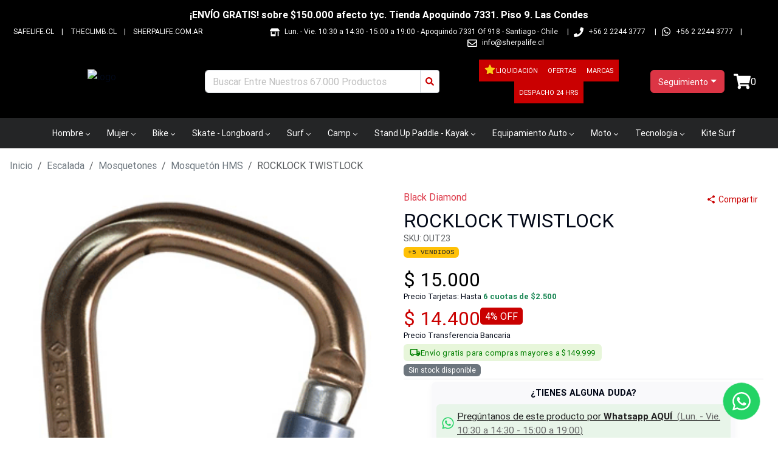

--- FILE ---
content_type: text/html; charset=utf-8
request_url: https://theriderlab.cl/rocklock-twistlock/26
body_size: 28041
content:
<!DOCTYPE html><html lang="es-CL"><head><meta charSet="utf-8"/><meta name="viewport" content="width=device-width"/><title>ROCKLOCK TWISTLOCK - Black Diamond</title><meta name="description" content="ROCKLOCK TWISTLOCK de , el mejor precio en The Rider Lab. La mayor variedad en Mosquetón HMS. ROCKLOCK TWISTLOCK ¡Despacho a todo Chile! "/><meta name="keywords" content="rocklock,twistlock,escalada,mosquetones"/><link rel="shortcut icon" href="/comercios/theriderlab.cl/favicon.ico"/><link rel="canonical" href="https://theriderlab.cl/rocklock-twistlock/26"/><script type="application/ld+json">{"@context":"https://schema.org","@type":"Product","name":"ROCKLOCK TWISTLOCK","description":"<p>Excelente opci&oacute;n para rapelar o descender con dos cuerdas, gracias a su gran capacidad y f&aacute;cil manejo con guantes. F&aacute;cil de operar con un mano. Gran capacidad. Punta de puerta anti-enganche.Gatillo con seguro autom&aacute;tico Twistlock. <strong> </strong></p>\r\n\r\n<p><strong>Caracter&iacute;sticas t&eacute;cnicas: </strong></p>\r\n\r\n<ul>\r\n\t<li>Peso 85 gr.</li>\r\n\t<li>Apertura 21 mm</li>\r\n</ul>\r\n\r\n<p><strong>Resistenci: </strong></p>\r\n\r\n<ul>\r\n\t<li>Gatillo Cerrado 24KN</li>\r\n\t<li>Gatillo Abierto 7 KN</li>\r\n\t<li>Transversalmente 7 KN</li>\r\n</ul>","sku":"OUT23","url":"https://theriderlab.cl/rocklock-twistlock/26","offers":{"@type":"Offer","url":"https://theriderlab.cl/rocklock-twistlock/26","priceCurrency":"CLP","price":15000,"priceValidUntil":"2026-02-03","availability":"https://schema.org/OutOfStock","itemCondition":"https://schema.org/NewCondition","seller":{"@type":"Organization","name":"Theriderlab"}},"brand":{"@type":"Brand","name":"Black Diamond"},"image":"https://assets.altaventa.cl/sherpa/BLACK-DIAMOND_Rocklock_Twistlock.gif","category":"Escalada > Mosquetones  > Mosquetón HMS"}</script><script type="application/ld+json">{"@context":"https://schema.org","@type":"OnlineStore","name":"Theriderlab","url":"https://theriderlab.cl","logo":"https://theriderlab.cl/comercios/theriderlab.cl/logo.png","sameAs":["https://www.facebook.com/sherpastore","https://www.instagram.com/sherpalife"],"contactPoint":{"@type":"ContactPoint","telephone":"++56 2 2244 3777","contactType":"customer service","availableLanguage":"Spanish"}}</script><script type="application/ld+json">{"@context":"https://schema.org","@type":"WebSite","name":"Theriderlab","url":"https://theriderlab.cl","potentialAction":{"@type":"SearchAction","target":{"@type":"EntryPoint","urlTemplate":"https://theriderlab.cl/busqueda?texto={search_term_string}"},"query-input":"required name=search_term_string"}}</script><link rel="preload" href="https://assets.altaventa.cl/sherpa/BLACK-DIAMOND_Rocklock_Twistlock.gif" as="image" fetchpriority="high"/><meta property="og:locale" content="es_CL"/><meta property="og:title" content="ROCKLOCK TWISTLOCK"/><meta property="og:type" content="product"/><meta property="og:description" content="ROCKLOCK TWISTLOCK de Black Diamond, el mejor precio en The Rider Lab. La mayor variedad en Mosquetón HMS. ROCKLOCK TWISTLOCK ¡Despacho a todo Chile! "/><meta property="og:url" content="https://theriderlab.cl/rocklock-twistlock/26"/><meta property="og:site_name" content="Theriderlab"/><meta property="og:image" content="https://assets.altaventa.cl/sherpa/BLACK-DIAMOND_Rocklock_Twistlock.gif"/><meta property="og:image:secure_url" content="https://assets.altaventa.cl/sherpa/BLACK-DIAMOND_Rocklock_Twistlock.gif"/><meta property="og:image:alt" content="ROCKLOCK TWISTLOCK"/><meta name="twitter:image" content="https://assets.altaventa.cl/sherpa/BLACK-DIAMOND_Rocklock_Twistlock.gif"/><meta name="twitter:card" content="summary"/><meta name="twitter:url" content="https://theriderlab.cl/rocklock-twistlock/26"/><meta name="twitter:domain" content="theriderlab.cl"/><meta name="twitter:title" content="ROCKLOCK TWISTLOCK"/><meta name="twitter:description" content="ROCKLOCK TWISTLOCK de Black Diamond, el mejor precio en The Rider Lab. La mayor variedad en Mosquetón HMS. ROCKLOCK TWISTLOCK ¡Despacho a todo Chile! "/><meta name="next-head-count" content="26"/><link href="/css/base.css" rel="stylesheet"/><link href="/comercios/theriderlab.cl/style.css?v=1552" rel="stylesheet"/><noscript><img height="1" width="1" style="display:none" src="https://www.facebook.com/tr?id=&amp;ev=PageView&amp;noscript=1" alt=""/></noscript><link rel="preload" href="/_next/static/css/0b7a729f5b025f7d.css" as="style"/><link rel="stylesheet" href="/_next/static/css/0b7a729f5b025f7d.css" data-n-g=""/><link rel="preload" href="/_next/static/css/7fed67f992c782ce.css" as="style"/><link rel="stylesheet" href="/_next/static/css/7fed67f992c782ce.css" data-n-p=""/><link rel="preload" href="/_next/static/css/6e29a1aad9618b08.css" as="style"/><link rel="stylesheet" href="/_next/static/css/6e29a1aad9618b08.css" data-n-p=""/><noscript data-n-css=""></noscript><script defer="" nomodule="" src="/_next/static/chunks/polyfills-42372ed130431b0a.js"></script><script src="/_next/static/chunks/webpack-2ce35e1191c9cf3e.js" defer=""></script><script src="/_next/static/chunks/framework-945b357d4a851f4b.js" defer=""></script><script src="/_next/static/chunks/main-d165b55c44021fdc.js" defer=""></script><script src="/_next/static/chunks/pages/_app-d214009dcfe43db4.js" defer=""></script><script src="/_next/static/chunks/69480c19-0f8e1d79358063cb.js" defer=""></script><script src="/_next/static/chunks/fea29d9f-91146729f55a5cff.js" defer=""></script><script src="/_next/static/chunks/e21e5bbe-87e6c8525e97d038.js" defer=""></script><script src="/_next/static/chunks/3a17f596-bf87e12d24e1ada7.js" defer=""></script><script src="/_next/static/chunks/cb355538-190a8a155e63bc36.js" defer=""></script><script src="/_next/static/chunks/2e3a845b-04830b62b1b75a9c.js" defer=""></script><script src="/_next/static/chunks/6a4d9673-caa9efe80b3faf68.js" defer=""></script><script src="/_next/static/chunks/ebc70433-4ead6bc45d6784e6.js" defer=""></script><script src="/_next/static/chunks/ee9ce975-8cf1d89a515278e6.js" defer=""></script><script src="/_next/static/chunks/737a5600-ab66d294a7e1ef34.js" defer=""></script><script src="/_next/static/chunks/9357-2195d49353ed4d00.js" defer=""></script><script src="/_next/static/chunks/6635-f1da9626a62ff302.js" defer=""></script><script src="/_next/static/chunks/6259-1835a8f09ecee33a.js" defer=""></script><script src="/_next/static/chunks/9405-0f67ea68f1ec5aab.js" defer=""></script><script src="/_next/static/chunks/4643-c8648914d9f62dfa.js" defer=""></script><script src="/_next/static/chunks/3329-5c0b9db7b95f6425.js" defer=""></script><script src="/_next/static/chunks/8449-fbde8e208d51b83e.js" defer=""></script><script src="/_next/static/chunks/pages/%5Bnombre%5D/%5Bid%5D-da77a254f5f3b3a6.js" defer=""></script><script src="/_next/static/DAsEWFwhReJfNgLVd4eAB/_buildManifest.js" defer=""></script><script src="/_next/static/DAsEWFwhReJfNgLVd4eAB/_ssgManifest.js" defer=""></script></head><body><div id="__next"><div class="Toastify"></div><style>#nprogress{pointer-events:none}#nprogress .bar{background:#379fe3;position:fixed;z-index:1600;top: 0;left:0;width:100%;height:3px}#nprogress .peg{display:block;position:absolute;right:0;width:100px;height:100%;box-shadow:0 0 10px #2299DD,0 0 5px #2299DD;opacity:1;-webkit-transform:rotate(3deg) translate(0px,-4px);-ms-transform:rotate(3deg) translate(0px,-4px);transform:rotate(3deg) translate(0px,-4px)}#nprogress .spinner{display:block;position:fixed;z-index:1600;top: 15px;right:15px}#nprogress .spinner-icon{width:18px;height:18px;box-sizing:border-box;border:2px solid transparent;border-top-color:#379fe3;border-left-color:#379fe3;border-radius:50%;-webkit-animation:nprogress-spinner 400ms linear infinite;animation:nprogress-spinner 400ms linear infinite}.nprogress-custom-parent{overflow:hidden;position:relative}.nprogress-custom-parent #nprogress .bar,.nprogress-custom-parent #nprogress .spinner{position:absolute}@-webkit-keyframes nprogress-spinner{0%{-webkit-transform:rotate(0deg)}100%{-webkit-transform:rotate(360deg)}}@keyframes nprogress-spinner{0%{transform:rotate(0deg)}100%{transform:rotate(360deg)}}</style><div id="loading-global" style="display:none"><div id="mask"><div class="loader"></div></div></div><header class="cont_full_header"><div class="Header_cont_header__TPXS2 cont_header container_ancho_completo"><div class="Header_mensaje_fase_beta__dB_v2 mensaje_fase_beta row"><div class="tw-flex tw-flex-row tw-justify-center tw-px-0"><div class="tw-hidden sm:tw-flex tw-text-white tw-font-bold tw-py-0.5">¡ENVÍO GRATIS! sobre $150.000 afecto tyc. Tienda Apoquindo 7331. Piso 9. Las Condes</div><div class="group tw-flex tw-overflow-hidden tw-p-2 [--duration:20s] [--gap:1rem] [gap:var(--gap)] tw-flex-row tw-flex-row sm:tw-hidden tw-animate-none tw-text-white tw-font-bold tw-py-0.5"><div class="tw-flex tw-shrink-0 tw-justify-around [gap:var(--gap)] tw-animate-marquee tw-flex-row">¡ENVÍO GRATIS! sobre $150.000 afecto tyc. Tienda Apoquindo 7331. Piso 9. Las Condes</div><div class="tw-flex tw-shrink-0 tw-justify-around [gap:var(--gap)] tw-animate-marquee tw-flex-row">¡ENVÍO GRATIS! sobre $150.000 afecto tyc. Tienda Apoquindo 7331. Piso 9. Las Condes</div><div class="tw-flex tw-shrink-0 tw-justify-around [gap:var(--gap)] tw-animate-marquee tw-flex-row">¡ENVÍO GRATIS! sobre $150.000 afecto tyc. Tienda Apoquindo 7331. Piso 9. Las Condes</div><div class="tw-flex tw-shrink-0 tw-justify-around [gap:var(--gap)] tw-animate-marquee tw-flex-row">¡ENVÍO GRATIS! sobre $150.000 afecto tyc. Tienda Apoquindo 7331. Piso 9. Las Condes</div></div></div></div><div class="col"><div class="Header1_cont_header_up__snRcq cont_header_up row"><div class="Header1_cont_contenidos__dXQk_ tw-flex tw-flex-1"><div class="Header1_cont_header_marca__nw2iL tw-relative tw-flex tw-flex-1 tw-mr-16 tw-uppercase"><a class="Header1_link___wwCb" href="https://safelife.cl/" target="_blank" rel="noreferrer">safelife.cl</a> | <a class="Header1_link___wwCb" href="https://theclimb.cl/" target="_blank" rel="noreferrer">theclimb.cl</a> | <a class="Header1_link___wwCb" href="https://sherpalife.com.ar/" target="_blank" rel="noreferrer">sherpalife.com.ar</a></div><div class="Header1_cont_header_contactos__vPewg cont_header_contactos tw-flex-shrink"><div class="Header1_cont_header_horario__PAUPm"><svg stroke="currentColor" fill="currentColor" stroke-width="0" viewBox="0 0 640 512" class="Header1_icon_header_contactos__VhddT icon_header_contactos" height="1em" width="1em" xmlns="http://www.w3.org/2000/svg"><path d="M320 384H128V224H64v256c0 17.7 14.3 32 32 32h256c17.7 0 32-14.3 32-32V224h-64v160zm314.6-241.8l-85.3-128c-6-8.9-16-14.2-26.7-14.2H117.4c-10.7 0-20.7 5.3-26.6 14.2l-85.3 128c-14.2 21.3 1 49.8 26.6 49.8H608c25.5 0 40.7-28.5 26.6-49.8zM512 496c0 8.8 7.2 16 16 16h32c8.8 0 16-7.2 16-16V224h-64v272z"></path></svg>Lun. - Vie. 10:30 a 14:30 - 15:00 a 19:00<!-- --> - <!-- -->Apoquindo 7331 Of 918 - Santiago - Chile<!-- -->  |</div><div class="Header1_cont_header_telefono1___f2P5"><svg stroke="currentColor" fill="currentColor" stroke-width="0" viewBox="0 0 512 512" class="Header1_icon_header_contactos__VhddT icon_header_contactos" height="1em" width="1em" xmlns="http://www.w3.org/2000/svg"><path d="M493.4 24.6l-104-24c-11.3-2.6-22.9 3.3-27.5 13.9l-48 112c-4.2 9.8-1.4 21.3 6.9 28l60.6 49.6c-36 76.7-98.9 140.5-177.2 177.2l-49.6-60.6c-6.8-8.3-18.2-11.1-28-6.9l-112 48C3.9 366.5-2 378.1.6 389.4l24 104C27.1 504.2 36.7 512 48 512c256.1 0 464-207.5 464-464 0-11.2-7.7-20.9-18.6-23.4z"></path></svg>+56 2 2244 3777<!-- -->  |</div><svg stroke="currentColor" fill="currentColor" stroke-width="0" viewBox="0 0 448 512" class="Header1_icon_header_contactos__VhddT icon_header_contactos" height="1em" width="1em" xmlns="http://www.w3.org/2000/svg"><path d="M380.9 97.1C339 55.1 283.2 32 223.9 32c-122.4 0-222 99.6-222 222 0 39.1 10.2 77.3 29.6 111L0 480l117.7-30.9c32.4 17.7 68.9 27 106.1 27h.1c122.3 0 224.1-99.6 224.1-222 0-59.3-25.2-115-67.1-157zm-157 341.6c-33.2 0-65.7-8.9-94-25.7l-6.7-4-69.8 18.3L72 359.2l-4.4-7c-18.5-29.4-28.2-63.3-28.2-98.2 0-101.7 82.8-184.5 184.6-184.5 49.3 0 95.6 19.2 130.4 54.1 34.8 34.9 56.2 81.2 56.1 130.5 0 101.8-84.9 184.6-186.6 184.6zm101.2-138.2c-5.5-2.8-32.8-16.2-37.9-18-5.1-1.9-8.8-2.8-12.5 2.8-3.7 5.6-14.3 18-17.6 21.8-3.2 3.7-6.5 4.2-12 1.4-32.6-16.3-54-29.1-75.5-66-5.7-9.8 5.7-9.1 16.3-30.3 1.8-3.7.9-6.9-.5-9.7-1.4-2.8-12.5-30.1-17.1-41.2-4.5-10.8-9.1-9.3-12.5-9.5-3.2-.2-6.9-.2-10.6-.2-3.7 0-9.7 1.4-14.8 6.9-5.1 5.6-19.4 19-19.4 46.3 0 27.3 19.9 53.7 22.6 57.4 2.8 3.7 39.1 59.7 94.8 83.8 35.2 15.2 49 16.5 66.6 13.9 10.7-1.6 32.8-13.4 37.4-26.4 4.6-13 4.6-24.1 3.2-26.4-1.3-2.5-5-3.9-10.5-6.6z"></path></svg><a class="Header1_whatsapp_contacto__oAwBD whatsapp_contacto" href="https://api.whatsapp.com/send?phone=56222443777" target="_blank" rel="noreferrer">+56 2 2244 3777</a> |<span class="tw-hidden sm:tw-inline"><svg stroke="currentColor" fill="currentColor" stroke-width="0" viewBox="0 0 512 512" class="Header1_icon_header_contactos__VhddT icon_header_contactos" height="1em" width="1em" xmlns="http://www.w3.org/2000/svg"><path d="M464 64H48C21.49 64 0 85.49 0 112v288c0 26.51 21.49 48 48 48h416c26.51 0 48-21.49 48-48V112c0-26.51-21.49-48-48-48zm0 48v40.805c-22.422 18.259-58.168 46.651-134.587 106.49-16.841 13.247-50.201 45.072-73.413 44.701-23.208.375-56.579-31.459-73.413-44.701C106.18 199.465 70.425 171.067 48 152.805V112h416zM48 400V214.398c22.914 18.251 55.409 43.862 104.938 82.646 21.857 17.205 60.134 55.186 103.062 54.955 42.717.231 80.509-37.199 103.053-54.947 49.528-38.783 82.032-64.401 104.947-82.653V400H48z"></path></svg><a href="/cdn-cgi/l/email-protection" class="__cf_email__" data-cfemail="c7aea9a1a887b4afa2b5b7a6abaea1a2e9a4ab">[email&#160;protected]</a></span></div></div></div></div><div class="Header_cont_header_down__ffCb3 cont_header_down row"><div class="Header_cont_header_logo__LfTcf cont_header_logo col-lg-3 col-md-3 col-sm-12"><div class="Header_menu_mobile__eFohN menu_mobile"><label class="Header_cont_header_btn__A_sXL cont_header_btn"><svg stroke="currentColor" fill="currentColor" stroke-width="0" viewBox="0 0 16 16" class="Header_logo_back__vdmAk" height="1em" width="1em" xmlns="http://www.w3.org/2000/svg"><path fill-rule="evenodd" d="M11.354 1.646a.5.5 0 0 1 0 .708L5.707 8l5.647 5.646a.5.5 0 0 1-.708.708l-6-6a.5.5 0 0 1 0-.708l6-6a.5.5 0 0 1 .708 0"></path></svg></label><button type="button" class="MobileMenu_btn_mobile_menu__2SWav btn_mobile_menu btn btn-danger"><svg stroke="currentColor" fill="currentColor" stroke-width="0" viewBox="0 0 512 512" height="1em" width="1em" xmlns="http://www.w3.org/2000/svg"><path d="M64 384h384v-42.666H64V384zm0-106.666h384v-42.667H64v42.667zM64 128v42.665h384V128H64z"></path></svg></button></div><div class="Header_logo_header__bA3bK logo_header"><a href="/"><img alt="logo" src="https://av3api.sherpalife.cl/theriderlab.cl/api2/b2c/statics/ecommerce/theriderlab.cl/logos/logo.png" class="Header_logo__0BY1u logo"/></a></div></div><div class="col-lg-4 col-md-5 col-sm-12"></div><div class="!tw-px-0 col-lg-3 col-md-3 col-sm-12"><div class="BotonOfertas_cont_boton_ofertas__MuG_l cont_boton_ofertas !tw-p-0"><div role="group" class="BotonOfertas_botones__3YQ4t botones tw-flex tw-flex-row tw-items-center tw-flex-wrap tw-justify-center [&amp;&gt;a]:!tw-text-[11px] btn-group"><a class="BotonOfertas_boton_ofertas__eQq2A boton_liquidacion tw-flex tw-flex-row tw-gap-1 tw-items-center tw-min-h-9 !tw-px-2" href="/liquidacion"><svg stroke="currentColor" fill="currentColor" stroke-width="0" viewBox="0 0 1024 1024" class="tw-mb-0.5 tw-text-yellow-400 tw-drop-shadow-lg" height="20" width="20" xmlns="http://www.w3.org/2000/svg"><path d="M908.1 353.1l-253.9-36.9L540.7 86.1c-3.1-6.3-8.2-11.4-14.5-14.5-15.8-7.8-35-1.3-42.9 14.5L369.8 316.2l-253.9 36.9c-7 1-13.4 4.3-18.3 9.3a32.05 32.05 0 0 0 .6 45.3l183.7 179.1-43.4 252.9a31.95 31.95 0 0 0 46.4 33.7L512 754l227.1 119.4c6.2 3.3 13.4 4.4 20.3 3.2 17.4-3 29.1-19.5 26.1-36.9l-43.4-252.9 183.7-179.1c5-4.9 8.3-11.3 9.3-18.3 2.7-17.5-9.5-33.7-27-36.3z"></path></svg>Liquidación</a><a class="BotonOfertas_boton_ofertas__eQq2A boton_ofertas tw-flex tw-flex-row tw-gap-1 tw-items-center tw-min-h-9 !tw-px-2" href="/ofertas">Ofertas</a><a class="BotonOfertas_boton_ofertas__eQq2A boton_ofertas tw-flex tw-flex-row tw-gap-1 tw-items-center tw-min-h-9 !tw-px-2" href="/marcas">Marcas</a><a class="BotonOfertas_boton_ofertas__eQq2A boton_ofertas tw-flex tw-flex-row tw-gap-1 tw-items-center tw-min-h-9 !tw-px-2" href="/stock-fisico">Despacho 24 hrs</a></div></div></div><div class="Header_cont_carrito_compra__FEw1Q cont_carrito_compra col-lg-2 col-md-2 col-sm-12"><div class="dropdown-center"><button type="button" id="dropdown-basic-login" aria-expanded="false" class="BotonLogin_ingresa_usuario__5F9v6 ingresa_usuario dropdown-toggle btn btn-danger"><div style="display:inline-block"><svg stroke="currentColor" fill="currentColor" stroke-width="0" viewBox="0 0 448 512" style="font-size:20px;max-wdith:20px;max-height:20px" class="d-md-none d-lg-none login_icon" height="1em" width="1em" xmlns="http://www.w3.org/2000/svg"><path d="M224 256c70.7 0 128-57.3 128-128S294.7 0 224 0 96 57.3 96 128s57.3 128 128 128zm89.6 32h-16.7c-22.2 10.2-46.9 16-72.9 16s-50.6-5.8-72.9-16h-16.7C60.2 288 0 348.2 0 422.4V464c0 26.5 21.5 48 48 48h352c26.5 0 48-21.5 48-48v-41.6c0-74.2-60.2-134.4-134.4-134.4z"></path></svg><span class="d-none d-sm-block tw-text-sm">Seguimiento</span></div></button></div></div></div></div><div><nav aria-label="Main" data-orientation="horizontal" dir="ltr" class="NewMenu_navigation_menu_root__qqH1T navigation-menu-root"><div class="NewMenu_navigation_container__LhHcY navigation_container container"><div dir="ltr" class="NewMenuContainer_ScrollAreaRoot__qpfqt" style="position:relative;--radix-scroll-area-corner-width:0px;--radix-scroll-area-corner-height:0px"><style>[data-radix-scroll-area-viewport]{scrollbar-width:none;-ms-overflow-style:none;-webkit-overflow-scrolling:touch;}[data-radix-scroll-area-viewport]::-webkit-scrollbar{display:none}</style><div data-radix-scroll-area-viewport="" class="NewMenuContainer_ScrollAreaViewport__9Dyoz" style="overflow-x:hidden;overflow-y:hidden"><div style="min-width:100%;display:table"><div style="position:relative"><ul data-orientation="horizontal" class="NewMenu_navigation_menu_list__x91_n" dir="ltr"><li><button id="radix-:R9vm:-trigger-radix-:Rm5pvm:" data-state="closed" aria-expanded="false" aria-controls="radix-:R9vm:-content-radix-:Rm5pvm:" class="NewMenu_navigation_menu_trigger__uBFeT" data-radix-collection-item="">Hombre<svg width="15" height="15" viewBox="0 0 15 15" fill="none" xmlns="http://www.w3.org/2000/svg" class="NewMenu_caret_down__RzvR1" aria-hidden="true"><path d="M4.18179 6.18181C4.35753 6.00608 4.64245 6.00608 4.81819 6.18181L7.49999 8.86362L10.1818 6.18181C10.3575 6.00608 10.6424 6.00608 10.8182 6.18181C10.9939 6.35755 10.9939 6.64247 10.8182 6.81821L7.81819 9.81821C7.73379 9.9026 7.61934 9.95001 7.49999 9.95001C7.38064 9.95001 7.26618 9.9026 7.18179 9.81821L4.18179 6.81821C4.00605 6.64247 4.00605 6.35755 4.18179 6.18181Z" fill="currentColor" fill-rule="evenodd" clip-rule="evenodd"></path></svg></button></li><li><button id="radix-:R9vm:-trigger-radix-:R165pvm:" data-state="closed" aria-expanded="false" aria-controls="radix-:R9vm:-content-radix-:R165pvm:" class="NewMenu_navigation_menu_trigger__uBFeT" data-radix-collection-item="">Mujer<svg width="15" height="15" viewBox="0 0 15 15" fill="none" xmlns="http://www.w3.org/2000/svg" class="NewMenu_caret_down__RzvR1" aria-hidden="true"><path d="M4.18179 6.18181C4.35753 6.00608 4.64245 6.00608 4.81819 6.18181L7.49999 8.86362L10.1818 6.18181C10.3575 6.00608 10.6424 6.00608 10.8182 6.18181C10.9939 6.35755 10.9939 6.64247 10.8182 6.81821L7.81819 9.81821C7.73379 9.9026 7.61934 9.95001 7.49999 9.95001C7.38064 9.95001 7.26618 9.9026 7.18179 9.81821L4.18179 6.81821C4.00605 6.64247 4.00605 6.35755 4.18179 6.18181Z" fill="currentColor" fill-rule="evenodd" clip-rule="evenodd"></path></svg></button></li><li><button id="radix-:R9vm:-trigger-radix-:R1m5pvm:" data-state="closed" aria-expanded="false" aria-controls="radix-:R9vm:-content-radix-:R1m5pvm:" class="NewMenu_navigation_menu_trigger__uBFeT" data-radix-collection-item="">Bike<svg width="15" height="15" viewBox="0 0 15 15" fill="none" xmlns="http://www.w3.org/2000/svg" class="NewMenu_caret_down__RzvR1" aria-hidden="true"><path d="M4.18179 6.18181C4.35753 6.00608 4.64245 6.00608 4.81819 6.18181L7.49999 8.86362L10.1818 6.18181C10.3575 6.00608 10.6424 6.00608 10.8182 6.18181C10.9939 6.35755 10.9939 6.64247 10.8182 6.81821L7.81819 9.81821C7.73379 9.9026 7.61934 9.95001 7.49999 9.95001C7.38064 9.95001 7.26618 9.9026 7.18179 9.81821L4.18179 6.81821C4.00605 6.64247 4.00605 6.35755 4.18179 6.18181Z" fill="currentColor" fill-rule="evenodd" clip-rule="evenodd"></path></svg></button></li><li><button id="radix-:R9vm:-trigger-radix-:R265pvm:" data-state="closed" aria-expanded="false" aria-controls="radix-:R9vm:-content-radix-:R265pvm:" class="NewMenu_navigation_menu_trigger__uBFeT" data-radix-collection-item="">Skate - Longboard<svg width="15" height="15" viewBox="0 0 15 15" fill="none" xmlns="http://www.w3.org/2000/svg" class="NewMenu_caret_down__RzvR1" aria-hidden="true"><path d="M4.18179 6.18181C4.35753 6.00608 4.64245 6.00608 4.81819 6.18181L7.49999 8.86362L10.1818 6.18181C10.3575 6.00608 10.6424 6.00608 10.8182 6.18181C10.9939 6.35755 10.9939 6.64247 10.8182 6.81821L7.81819 9.81821C7.73379 9.9026 7.61934 9.95001 7.49999 9.95001C7.38064 9.95001 7.26618 9.9026 7.18179 9.81821L4.18179 6.81821C4.00605 6.64247 4.00605 6.35755 4.18179 6.18181Z" fill="currentColor" fill-rule="evenodd" clip-rule="evenodd"></path></svg></button></li><li><button id="radix-:R9vm:-trigger-radix-:R2m5pvm:" data-state="closed" aria-expanded="false" aria-controls="radix-:R9vm:-content-radix-:R2m5pvm:" class="NewMenu_navigation_menu_trigger__uBFeT" data-radix-collection-item="">Surf<svg width="15" height="15" viewBox="0 0 15 15" fill="none" xmlns="http://www.w3.org/2000/svg" class="NewMenu_caret_down__RzvR1" aria-hidden="true"><path d="M4.18179 6.18181C4.35753 6.00608 4.64245 6.00608 4.81819 6.18181L7.49999 8.86362L10.1818 6.18181C10.3575 6.00608 10.6424 6.00608 10.8182 6.18181C10.9939 6.35755 10.9939 6.64247 10.8182 6.81821L7.81819 9.81821C7.73379 9.9026 7.61934 9.95001 7.49999 9.95001C7.38064 9.95001 7.26618 9.9026 7.18179 9.81821L4.18179 6.81821C4.00605 6.64247 4.00605 6.35755 4.18179 6.18181Z" fill="currentColor" fill-rule="evenodd" clip-rule="evenodd"></path></svg></button></li><li><button id="radix-:R9vm:-trigger-radix-:R365pvm:" data-state="closed" aria-expanded="false" aria-controls="radix-:R9vm:-content-radix-:R365pvm:" class="NewMenu_navigation_menu_trigger__uBFeT" data-radix-collection-item="">Camp<svg width="15" height="15" viewBox="0 0 15 15" fill="none" xmlns="http://www.w3.org/2000/svg" class="NewMenu_caret_down__RzvR1" aria-hidden="true"><path d="M4.18179 6.18181C4.35753 6.00608 4.64245 6.00608 4.81819 6.18181L7.49999 8.86362L10.1818 6.18181C10.3575 6.00608 10.6424 6.00608 10.8182 6.18181C10.9939 6.35755 10.9939 6.64247 10.8182 6.81821L7.81819 9.81821C7.73379 9.9026 7.61934 9.95001 7.49999 9.95001C7.38064 9.95001 7.26618 9.9026 7.18179 9.81821L4.18179 6.81821C4.00605 6.64247 4.00605 6.35755 4.18179 6.18181Z" fill="currentColor" fill-rule="evenodd" clip-rule="evenodd"></path></svg></button></li><li><button id="radix-:R9vm:-trigger-radix-:R3m5pvm:" data-state="closed" aria-expanded="false" aria-controls="radix-:R9vm:-content-radix-:R3m5pvm:" class="NewMenu_navigation_menu_trigger__uBFeT" data-radix-collection-item="">Stand Up Paddle - Kayak<svg width="15" height="15" viewBox="0 0 15 15" fill="none" xmlns="http://www.w3.org/2000/svg" class="NewMenu_caret_down__RzvR1" aria-hidden="true"><path d="M4.18179 6.18181C4.35753 6.00608 4.64245 6.00608 4.81819 6.18181L7.49999 8.86362L10.1818 6.18181C10.3575 6.00608 10.6424 6.00608 10.8182 6.18181C10.9939 6.35755 10.9939 6.64247 10.8182 6.81821L7.81819 9.81821C7.73379 9.9026 7.61934 9.95001 7.49999 9.95001C7.38064 9.95001 7.26618 9.9026 7.18179 9.81821L4.18179 6.81821C4.00605 6.64247 4.00605 6.35755 4.18179 6.18181Z" fill="currentColor" fill-rule="evenodd" clip-rule="evenodd"></path></svg></button></li><li><button id="radix-:R9vm:-trigger-radix-:R465pvm:" data-state="closed" aria-expanded="false" aria-controls="radix-:R9vm:-content-radix-:R465pvm:" class="NewMenu_navigation_menu_trigger__uBFeT" data-radix-collection-item="">Equipamiento Auto<svg width="15" height="15" viewBox="0 0 15 15" fill="none" xmlns="http://www.w3.org/2000/svg" class="NewMenu_caret_down__RzvR1" aria-hidden="true"><path d="M4.18179 6.18181C4.35753 6.00608 4.64245 6.00608 4.81819 6.18181L7.49999 8.86362L10.1818 6.18181C10.3575 6.00608 10.6424 6.00608 10.8182 6.18181C10.9939 6.35755 10.9939 6.64247 10.8182 6.81821L7.81819 9.81821C7.73379 9.9026 7.61934 9.95001 7.49999 9.95001C7.38064 9.95001 7.26618 9.9026 7.18179 9.81821L4.18179 6.81821C4.00605 6.64247 4.00605 6.35755 4.18179 6.18181Z" fill="currentColor" fill-rule="evenodd" clip-rule="evenodd"></path></svg></button></li><li><button id="radix-:R9vm:-trigger-radix-:R4m5pvm:" data-state="closed" aria-expanded="false" aria-controls="radix-:R9vm:-content-radix-:R4m5pvm:" class="NewMenu_navigation_menu_trigger__uBFeT" data-radix-collection-item="">Moto<svg width="15" height="15" viewBox="0 0 15 15" fill="none" xmlns="http://www.w3.org/2000/svg" class="NewMenu_caret_down__RzvR1" aria-hidden="true"><path d="M4.18179 6.18181C4.35753 6.00608 4.64245 6.00608 4.81819 6.18181L7.49999 8.86362L10.1818 6.18181C10.3575 6.00608 10.6424 6.00608 10.8182 6.18181C10.9939 6.35755 10.9939 6.64247 10.8182 6.81821L7.81819 9.81821C7.73379 9.9026 7.61934 9.95001 7.49999 9.95001C7.38064 9.95001 7.26618 9.9026 7.18179 9.81821L4.18179 6.81821C4.00605 6.64247 4.00605 6.35755 4.18179 6.18181Z" fill="currentColor" fill-rule="evenodd" clip-rule="evenodd"></path></svg></button></li><li><button id="radix-:R9vm:-trigger-radix-:R565pvm:" data-state="closed" aria-expanded="false" aria-controls="radix-:R9vm:-content-radix-:R565pvm:" class="NewMenu_navigation_menu_trigger__uBFeT" data-radix-collection-item="">Tecnologia<svg width="15" height="15" viewBox="0 0 15 15" fill="none" xmlns="http://www.w3.org/2000/svg" class="NewMenu_caret_down__RzvR1" aria-hidden="true"><path d="M4.18179 6.18181C4.35753 6.00608 4.64245 6.00608 4.81819 6.18181L7.49999 8.86362L10.1818 6.18181C10.3575 6.00608 10.6424 6.00608 10.8182 6.18181C10.9939 6.35755 10.9939 6.64247 10.8182 6.81821L7.81819 9.81821C7.73379 9.9026 7.61934 9.95001 7.49999 9.95001C7.38064 9.95001 7.26618 9.9026 7.18179 9.81821L4.18179 6.81821C4.00605 6.64247 4.00605 6.35755 4.18179 6.18181Z" fill="currentColor" fill-rule="evenodd" clip-rule="evenodd"></path></svg></button></li><li><button id="radix-:R9vm:-trigger-radix-:R5m5pvm:" data-state="closed" aria-expanded="false" aria-controls="radix-:R9vm:-content-radix-:R5m5pvm:" class="NewMenu_navigation_menu_trigger__uBFeT" data-radix-collection-item="">Kite Surf<svg width="15" height="15" viewBox="0 0 15 15" fill="none" xmlns="http://www.w3.org/2000/svg" class="NewMenu_caret_down__RzvR1" aria-hidden="true"><path d="M4.18179 6.18181C4.35753 6.00608 4.64245 6.00608 4.81819 6.18181L7.49999 8.86362L10.1818 6.18181C10.3575 6.00608 10.6424 6.00608 10.8182 6.18181C10.9939 6.35755 10.9939 6.64247 10.8182 6.81821L7.81819 9.81821C7.73379 9.9026 7.61934 9.95001 7.49999 9.95001C7.38064 9.95001 7.26618 9.9026 7.18179 9.81821L4.18179 6.81821C4.00605 6.64247 4.00605 6.35755 4.18179 6.18181Z" fill="currentColor" fill-rule="evenodd" clip-rule="evenodd"></path></svg></button></li><li><button id="radix-:R9vm:-trigger-radix-:R665pvm:" data-state="closed" aria-expanded="false" aria-controls="radix-:R9vm:-content-radix-:R665pvm:" class="NewMenu_navigation_menu_trigger__uBFeT" data-radix-collection-item="">Wake<svg width="15" height="15" viewBox="0 0 15 15" fill="none" xmlns="http://www.w3.org/2000/svg" class="NewMenu_caret_down__RzvR1" aria-hidden="true"><path d="M4.18179 6.18181C4.35753 6.00608 4.64245 6.00608 4.81819 6.18181L7.49999 8.86362L10.1818 6.18181C10.3575 6.00608 10.6424 6.00608 10.8182 6.18181C10.9939 6.35755 10.9939 6.64247 10.8182 6.81821L7.81819 9.81821C7.73379 9.9026 7.61934 9.95001 7.49999 9.95001C7.38064 9.95001 7.26618 9.9026 7.18179 9.81821L4.18179 6.81821C4.00605 6.64247 4.00605 6.35755 4.18179 6.18181Z" fill="currentColor" fill-rule="evenodd" clip-rule="evenodd"></path></svg></button></li><li><button id="radix-:R9vm:-trigger-radix-:Ra5pvm:" data-state="closed" aria-expanded="false" aria-controls="radix-:R9vm:-content-radix-:Ra5pvm:" class="NewMenu_navigation_menu_trigger__uBFeT" data-radix-collection-item=""><svg stroke="currentColor" fill="currentColor" stroke-width="1" viewBox="0 0 24 24" aria-hidden="true" class="me-1" height="14" width="14" xmlns="http://www.w3.org/2000/svg"><path fill-rule="evenodd" d="M12 3.75a.75.75 0 0 1 .75.75v6.75h6.75a.75.75 0 0 1 0 1.5h-6.75v6.75a.75.75 0 0 1-1.5 0v-6.75H4.5a.75.75 0 0 1 0-1.5h6.75V4.5a.75.75 0 0 1 .75-.75Z" clip-rule="evenodd"></path></svg> Ver más<svg width="15" height="15" viewBox="0 0 15 15" fill="none" xmlns="http://www.w3.org/2000/svg" class="NewMenu_caret_down__RzvR1" aria-hidden="true"><path d="M4.18179 6.18181C4.35753 6.00608 4.64245 6.00608 4.81819 6.18181L7.49999 8.86362L10.1818 6.18181C10.3575 6.00608 10.6424 6.00608 10.8182 6.18181C10.9939 6.35755 10.9939 6.64247 10.8182 6.81821L7.81819 9.81821C7.73379 9.9026 7.61934 9.95001 7.49999 9.95001C7.38064 9.95001 7.26618 9.9026 7.18179 9.81821L4.18179 6.81821C4.00605 6.64247 4.00605 6.35755 4.18179 6.18181Z" fill="currentColor" fill-rule="evenodd" clip-rule="evenodd"></path></svg></button></li></ul></div></div></div></div></div><div class="NewMenu_viewport_position__Gj5I4"><div class="NewMenu_navigation_menu_container__Fa6c7 container"></div></div></nav></div></header><div><div><div id="comienzo-productos"><nav aria-label="breadcrumb" class="Producto_header_categoria__oqLVK header_categoria !tw-m-3 !tw-mb-0 [&amp;&gt;ol]:tw-m-0 !tw-text-sm [&amp;_*]:!tw-text-sm sm:!tw-m-4 sm:!tw-text-base sm:[&amp;_*]:!tw-text-base"><ol itemscope="" itemType="https://schema.org/BreadcrumbList" class="breadcrumb"><li itemProp="itemListElement" itemscope="" itemType="https://schema.org/ListItem" class="breadcrumb-item Producto_inicio__HeD3V"><a itemProp="item" href="/"><span itemProp="name">Inicio</span><meta itemProp="position" content="1"/></a></li><li itemProp="itemListElement" itemscope="" itemType="https://schema.org/ListItem" class="breadcrumb-item Producto_categorias_breadcumb__EwHAW categorias_breadcumb"><a itemProp="item" href="/escalada/categoria/5"><span itemProp="name">Escalada</span><meta itemProp="position" content="2"/></a></li><li itemProp="itemListElement" itemscope="" itemType="https://schema.org/ListItem" class="breadcrumb-item Producto_categorias_breadcumb__EwHAW categorias_breadcumb"><a itemProp="item" href="/mosquetones-/categoria/91"><span itemProp="name">Mosquetones </span><meta itemProp="position" content="3"/></a></li><li itemProp="itemListElement" itemscope="" itemType="https://schema.org/ListItem" class="breadcrumb-item Producto_categorias_breadcumb__EwHAW categorias_breadcumb"><a itemProp="item" href="/mosqueton-hms/categoria/701"><span itemProp="name">Mosquetón HMS</span><meta itemProp="position" content="4"/></a></li><li class="breadcrumb-item producto_breadcrumb_active active" aria-current="page">ROCKLOCK TWISTLOCK</li></ol></nav></div></div><div class="Producto_cont_producto__IjMDA cont_producto row"><div class="col-lg-6 col-md-6 col-sm-12"><div class="tw-sticky tw-top-4"><div class="Producto_cont_imagen__dxqgP cont_imagen"><div class="image-gallery" aria-live="polite"><div class="image-gallery-content  image-gallery-thumbnails-bottom"><div class="image-gallery-slide-wrapper  image-gallery-thumbnails-bottom"><div class="image-gallery-slides"><div aria-label="Go to Slide 1" tabindex="-1" class="image-gallery-slide  image-gallery-center " style="display:inherit;-webkit-transform:translate3d(0%, 0, 0);-moz-transform:translate3d(0%, 0, 0);-ms-transform:translate3d(0%, 0, 0);-o-transform:translate3d(0%, 0, 0);transform:translate3d(0%, 0, 0)" role="button"><div class="position-relative" style="height:100%"><div style="position:relative;width:100%;height:100%"><img data-loaded="false" alt="ROCKLOCK TWISTLOCK" fetchpriority="high" width="1280" height="1280" decoding="async" data-nimg="1" class="advanced-image_image__LtlvK" style="color:transparent;object-fit:contain;width:100%;height:100%" src="https://assets.altaventa.cl/sherpa/BLACK-DIAMOND_Rocklock_Twistlock.gif"/></div><div class="top-0 position-absolute end-0 attributes-badges"><div class="hstack gap-2"></div></div></div></div></div><button type="button" class="image-gallery-icon image-gallery-fullscreen-button" aria-label="Open Fullscreen"><svg class="image-gallery-svg" xmlns="http://www.w3.org/2000/svg" viewBox="0 0 24 24" fill="none" stroke="currentColor" stroke-width="2" stroke-linecap="round" stroke-linejoin="round"><path d="M8 3H5a2 2 0 0 0-2 2v3m18 0V5a2 2 0 0 0-2-2h-3m0 18h3a2 2 0 0 0 2-2v-3M3 16v3a2 2 0 0 0 2 2h3"></path></svg></button></div></div></div></div></div></div><div id="cont_info_producto" class="Producto_cont_info_producto__AL50V tw-py-3 px-2 px-sm-4 sm:tw-my-4 my-md-0 col-lg-6 col-md-6 col-sm-12"><div class="vstack gap-1"><div class="flex-row flex-wrap d-flex justify-content-between"><div class="mb-2"><a class="text-decoration-none text-danger fw-medium brand-name" href="/black-diamond/marca/4">Black Diamond</a></div></div><h1 class="mb-0 fs-2">ROCKLOCK TWISTLOCK</h1><div class="tw-flex tw-flex-row tw-gap-5 sm:tw-flex-col sm:tw-items-start sm:tw-gap-1"><p class="m-0 small text-muted">SKU: <span>OUT23</span></p><div class="small"><span class="text-uppercase fw-medium font-monospace badge text-dark bg-warning">+5 Vendidos</span></div></div><div class="mt-3 fs-2 lh-sm"><div><div class="vstack gap-2"><div><div class="PrecioOferta_price_container__rl_hA"><div class="PrecioOferta_price_value_container__fdo7L PrecioOferta_precio__6iZOf precio">$ <!-- -->15.000</div></div><div class="PrecioOferta_precio_cuotas__zOtD6 precio_cuotas ">Precio Tarjetas: Hasta<!-- --> <strong class="text-success">6<!-- --> cuotas de $<!-- -->2.500</strong></div></div><div><div class="PrecioOferta_price_container__rl_hA"><div class="PrecioOferta_price_value_container__fdo7L"><div class="PrecioOferta_precio_descuento__HRB3g mt-2">$<!-- --> <!-- -->14.400</div></div><div class="PrecioOferta_discount_container__pY3su"><div class="fs-6 PrecioOferta_discount_label__i5gfm">4<!-- -->% OFF</div></div></div><p class="PrecioOferta_precio_cuotas__zOtD6 precio_cuotas">Precio Transferencia Bancaria</p></div></div></div></div><div><div class="FreeShippingLabel_freeshipping_label__OljJl d-flex flex-row gap-2 align-items-center"><svg stroke="currentColor" fill="currentColor" stroke-width="0" viewBox="0 0 24 24" height="18" width="18" xmlns="http://www.w3.org/2000/svg"><path fill="none" d="M0 0h24v24H0V0z"></path><path d="M20 8h-3V4H3c-1.1 0-2 .9-2 2v11h2c0 1.66 1.34 3 3 3s3-1.34 3-3h6c0 1.66 1.34 3 3 3s3-1.34 3-3h2v-5l-3-4zm-.5 1.5 1.96 2.5H17V9.5h2.5zM6 18c-.55 0-1-.45-1-1s.45-1 1-1 1 .45 1 1-.45 1-1 1zm2.22-3c-.55-.61-1.33-1-2.22-1s-1.67.39-2.22 1H3V6h12v9H8.22zM18 18c-.55 0-1-.45-1-1s.45-1 1-1 1 .45 1 1-.45 1-1 1z"></path></svg>Envío gratis para compras mayores a $149.999</div></div><h5 class="my-1"><span style="cursor:pointer" class="fw-normal badge bg-secondary">Sin stock disponible</span></h5><hr class="my-0 mb-6"/><div class="my-1"><div class="Producto_cont_dudas__05Esq" style="padding:0.5rem 0.5rem;border-radius:8px;background:#f9f9fb;box-shadow:0 2px 12px rgba(0,0,0,0.03);max-width:500px;margin:0 auto"><p style="font-weight:700;font-size:0.9rem;margin-bottom:0.5rem;letter-spacing:.01em;text-align:center">¿TIENES ALGUNA DUDA?</p><div style="display:flex;flex-direction:column;gap:0.50rem"><div style="display:flex;align-items:center;gap:0.5rem;background:#e8f5e9;border-radius:6px;padding:0.5rem 0.5rem;cursor:pointer;transition:background 0.2s" tabindex="0" role="button" aria-label="Pregúntanos por Whatsapp"><svg stroke="currentColor" fill="currentColor" stroke-width="0" viewBox="0 0 448 512" style="color:#25D366;min-width:22px;min-height:22px" height="22" width="22" xmlns="http://www.w3.org/2000/svg"><path d="M380.9 97.1C339 55.1 283.2 32 223.9 32c-122.4 0-222 99.6-222 222 0 39.1 10.2 77.3 29.6 111L0 480l117.7-30.9c32.4 17.7 68.9 27 106.1 27h.1c122.3 0 224.1-99.6 224.1-222 0-59.3-25.2-115-67.1-157zm-157 341.6c-33.2 0-65.7-8.9-94-25.7l-6.7-4-69.8 18.3L72 359.2l-4.4-7c-18.5-29.4-28.2-63.3-28.2-98.2 0-101.7 82.8-184.5 184.6-184.5 49.3 0 95.6 19.2 130.4 54.1 34.8 34.9 56.2 81.2 56.1 130.5 0 101.8-84.9 184.6-186.6 184.6zm101.2-138.2c-5.5-2.8-32.8-16.2-37.9-18-5.1-1.9-8.8-2.8-12.5 2.8-3.7 5.6-14.3 18-17.6 21.8-3.2 3.7-6.5 4.2-12 1.4-32.6-16.3-54-29.1-75.5-66-5.7-9.8 5.7-9.1 16.3-30.3 1.8-3.7.9-6.9-.5-9.7-1.4-2.8-12.5-30.1-17.1-41.2-4.5-10.8-9.1-9.3-12.5-9.5-3.2-.2-6.9-.2-10.6-.2-3.7 0-9.7 1.4-14.8 6.9-5.1 5.6-19.4 19-19.4 46.3 0 27.3 19.9 53.7 22.6 57.4 2.8 3.7 39.1 59.7 94.8 83.8 35.2 15.2 49 16.5 66.6 13.9 10.7-1.6 32.8-13.4 37.4-26.4 4.6-13 4.6-24.1 3.2-26.4-1.3-2.5-5-3.9-10.5-6.6z"></path></svg><span style="text-decoration:underline;color:#222;font-weight:500;font-size:0.97rem">Pregúntanos de este producto por <span style="font-weight:700">Whatsapp AQUÍ</span><span style="color:#666"> <!-- --> (<!-- -->Lun. - Vie. 10:30 a 14:30 - 15:00 a 19:00<!-- -->)</span></span></div><div style="display:flex;align-items:center;gap:0.5rem;background:#e3f1fb;border-radius:6px;padding:0.5rem 0.5rem"><a href="tel:+56 2 2244 3777" target="_blank" rel="noreferrer" style="display:flex;align-items:center;gap:0.65rem;color:inherit;text-decoration:none;width:100%"><svg stroke="currentColor" fill="currentColor" stroke-width="0" viewBox="0 0 512 512" style="color:#337ab7;min-width:20px;min-height:20px" height="20" width="20" xmlns="http://www.w3.org/2000/svg"><path d="M497.39 361.8l-112-48a24 24 0 0 0-28 6.9l-49.6 60.6A370.66 370.66 0 0 1 130.6 204.11l60.6-49.6a23.94 23.94 0 0 0 6.9-28l-48-112A24.16 24.16 0 0 0 122.6.61l-104 24A24 24 0 0 0 0 48c0 256.5 207.9 464 464 464a24 24 0 0 0 23.4-18.6l24-104a24.29 24.29 0 0 0-14.01-27.6z"></path></svg><span style="text-decoration:underline;font-weight:500;font-size:0.97rem">Pregúntanos de este producto por teléfono al<!-- --> <b>+56 2 2244 3777</b><span style="color:#666"> <!-- -->(<!-- -->Lun. - Vie. 10:30 a 14:30 - 15:00 a 19:00<!-- -->)</span></span></a></div><div style="display:flex;align-items:center;gap:0.5rem;background:#fff0f0;border-radius:6px;padding:0.5rem 0.5rem"><svg stroke="currentColor" fill="currentColor" stroke-width="0" viewBox="0 0 640 512" style="color:red;min-width:22px;min-height:22px" height="22" width="22" xmlns="http://www.w3.org/2000/svg"><path d="M320 384H128V224H64v256c0 17.7 14.3 32 32 32h256c17.7 0 32-14.3 32-32V224h-64v160zm314.6-241.8l-85.3-128c-6-8.9-16-14.2-26.7-14.2H117.4c-10.7 0-20.7 5.3-26.6 14.2l-85.3 128c-14.2 21.3 1 49.8 26.6 49.8H608c25.5 0 40.7-28.5 26.6-49.8zM512 496c0 8.8 7.2 16 16 16h32c8.8 0 16-7.2 16-16V224h-64v272z"></path></svg><span style="font-weight:600;font-size:0.97rem">Visítanos en nuestra Tienda <span style="text-decoration:underline">Apoquindo 7331 Of 918 - Santiago - Chile</span><span style="color:#666"> <!-- -->(<!-- -->Lun. - Vie. 10:30 a 14:30 - 15:00 a 19:00<!-- -->)</span></span></div></div></div></div></div></div></div><div class="tw-overflow-hidden"><div class="Producto_cont_descripcion__NKaF7 !tw-overflow-hidden tw-py-4"><div class="Producto_cont_descripcion_informacion__b5Pbe !tw-px-5 sm:!tw-px-9"><h3 class="Producto_label_descripcion__9SjkI">Descripción:</h3><div class="tw-prose tw-prose-sm tw-prose-red tw-max-w-none tw-leading-snug"><p>Excelente opción para rapelar o descender con dos cuerdas, gracias a su gran capacidad y fácil manejo con guantes. Fácil de operar con un mano. Gran capacidad. Punta de puerta anti-enganche.Gatillo con seguro automático Twistlock. <strong> </strong></p>

<p><strong>Características técnicas: </strong></p>

<ul>
	<li>Peso 85 gr.</li>
	<li>Apertura 21 mm</li>
</ul>

<p><strong>Resistenci: </strong></p>

<ul>
	<li>Gatillo Cerrado 24KN</li>
	<li>Gatillo Abierto 7 KN</li>
	<li>Transversalmente 7 KN</li>
</ul></div><p class="Producto_producto_sujeto_confirmacion__FBBFw">Los productos están sujetos a confirmación de stock.</p></div></div></div><div class="Producto_cont_producto__IjMDA cont_producto row"><h4 class="Producto_productos_relacionadosh4__tvC1Y tw-px-3 sm:tw-px-0">Productos relacionados</h4><div class="tw-grid tw-mt-4 tw-p-0 tw-gap-0 sm:tw-gap-2 tw-gap-y-5 sm:tw-gap-y-7 tw-grid-cols-2 md:tw-grid-cols-3 lg:tw-grid-cols-4"><div class="TarjetaProducto_container__jZu4I"><a class="TarjetaProducto_enlace__TsRLE enlace" href="/mosqueton-llavero-micro-s/275793"><div class="Ribbon_ribbon__oxUnw Ribbon_left__wAqhf Ribbon_red__77cb1 etiqueta_descuento"><div class="tw-flex tw-flex-row tw-items-center"><svg stroke="currentColor" fill="currentColor" stroke-width="2" viewBox="0 0 1024 1024" class="tw-mb-0.5 tw-text-yellow-400 tw-drop-shadow-lg tw-text-base sm:tw-text-xl" height="1em" width="1em" xmlns="http://www.w3.org/2000/svg"><path d="M908.1 353.1l-253.9-36.9L540.7 86.1c-3.1-6.3-8.2-11.4-14.5-14.5-15.8-7.8-35-1.3-42.9 14.5L369.8 316.2l-253.9 36.9c-7 1-13.4 4.3-18.3 9.3a32.05 32.05 0 0 0 .6 45.3l183.7 179.1-43.4 252.9a31.95 31.95 0 0 0 46.4 33.7L512 754l227.1 119.4c6.2 3.3 13.4 4.4 20.3 3.2 17.4-3 29.1-19.5 26.1-36.9l-43.4-252.9 183.7-179.1c5-4.9 8.3-11.3 9.3-18.3 2.7-17.5-9.5-33.7-27-36.3z"></path></svg><div class="EtiquetaOferta2_porcentaje__7vbjE tw-text-xs sm:tw-text-sm">38<!-- -->%</div> <div class="EtiquetaOferta2_off__CVe6k tw-text-xs sm:tw-text-sm">OFF</div></div></div><div class="tw-absolute tw-flex tw-right-1 sm:tw-right-[10px] tw-top-[10px] tw-w-fit tw-z-10 tw-flex-col tw-gap-y-0.5 tw-items-end"><div><svg stroke="currentColor" fill="currentColor" stroke-width="0" viewBox="0 0 24 24" color="green" style="color:green" height="20" width="20" xmlns="http://www.w3.org/2000/svg"><path fill="none" d="M0 0h24v24H0V0z"></path><path d="M20 8h-3V4H3c-1.1 0-2 .9-2 2v11h2c0 1.66 1.34 3 3 3s3-1.34 3-3h6c0 1.66 1.34 3 3 3s3-1.34 3-3h2v-5l-3-4zm-.5 1.5 1.96 2.5H17V9.5h2.5zM6 18c-.55 0-1-.45-1-1s.45-1 1-1 1 .45 1 1-.45 1-1 1zm2.22-3c-.55-.61-1.33-1-2.22-1s-1.67.39-2.22 1H3V6h12v9H8.22zM18 18c-.55 0-1-.45-1-1s.45-1 1-1 1 .45 1 1-.45 1-1 1z"></path></svg></div></div><div class="TarjetaProducto_cont_imagen_informacion__g0NAF cont_imagen_informacion !tw-p-0"><div style="width:100%;aspect-ratio:1"><div style="position:relative;width:100%;height:100%"><img data-loaded="false" alt="Mosquetón Llavero Micro S" loading="lazy" width="600" height="600" decoding="async" data-nimg="1" class="advanced-image_image__LtlvK" style="color:transparent;object-fit:contain;aspect-ratio:1;width:100%;height:100%" src="https://assets.altaventa.cl/sherpa/8893514a-d860-11ef-b999-5600051be640.jpg"/></div></div><div class="TarjetaProducto_cont_informacion__87q9K cont_informacion tw-text-left tw-py-2 !tw-mx-3.5 sm:!tw-mx-5 sm:tw-pb-3.5"><div class="TarjetaProducto_sku_producto__O3XjX sku_producto">BE210125BA-R</div><div class="TarjetaProducto_nombre_producto__zKk1a nombre_producto">Mosquetón Llavero Micro S</div><div class="TarjetaProducto_marca___q_dY marca">EDELRID</div><div><div class="PrecioOferta_precio_descuento__HRB3g precio_descuento_precio_oferta tw-flex tw-flex-row tw-items-center">$ <!-- -->4.333<small class="PrecioOferta_precio_sin_descuento__p_4wj">$ <!-- -->6.990</small></div><div class="tw-text-[13px]">ahorras<!-- --> <span class="text-success">$<!-- -->170<!-- --> por transferencia.</span></div><svg stroke="currentColor" fill="currentColor" stroke-width="0" viewBox="0 0 512 512" class="TarjetaProducto_icon_stock_disponible__negin icon_stock_disponible" height="1em" width="1em" xmlns="http://www.w3.org/2000/svg"><path d="M256 8C119 8 8 119 8 256s111 248 248 248 248-111 248-248S393 8 256 8zm0 448c-110.5 0-200-89.5-200-200S145.5 56 256 56s200 89.5 200 200-89.5 200-200 200zm61.8-104.4l-84.9-61.7c-3.1-2.3-4.9-5.9-4.9-9.7V116c0-6.6 5.4-12 12-12h32c6.6 0 12 5.4 12 12v141.7l66.8 48.6c5.4 3.9 6.5 11.4 2.6 16.8L334.6 349c-3.9 5.3-11.4 6.5-16.8 2.6z"></path></svg> <div class="TarjetaProducto_texto_stock_fisico__jcC1x texto_stock_fisico">¡ENVÍO EXPRESS! ✔️ TIENDA APOQUINDO</div></div><div class="TarjetaProducto_precio_cuotas__2qUlV">+5 Vendidos</div></div></div></a></div><div class="TarjetaProducto_container__jZu4I"><a class="TarjetaProducto_enlace__TsRLE enlace" href="/mosqueton-d-bent-gate/251534"><div class="tw-absolute tw-flex tw-right-1 sm:tw-right-[10px] tw-top-[10px] tw-w-fit tw-z-10 tw-flex-col tw-gap-y-0.5 tw-items-end"><div><svg stroke="currentColor" fill="currentColor" stroke-width="0" viewBox="0 0 24 24" color="green" style="color:green" height="20" width="20" xmlns="http://www.w3.org/2000/svg"><path fill="none" d="M0 0h24v24H0V0z"></path><path d="M20 8h-3V4H3c-1.1 0-2 .9-2 2v11h2c0 1.66 1.34 3 3 3s3-1.34 3-3h6c0 1.66 1.34 3 3 3s3-1.34 3-3h2v-5l-3-4zm-.5 1.5 1.96 2.5H17V9.5h2.5zM6 18c-.55 0-1-.45-1-1s.45-1 1-1 1 .45 1 1-.45 1-1 1zm2.22-3c-.55-.61-1.33-1-2.22-1s-1.67.39-2.22 1H3V6h12v9H8.22zM18 18c-.55 0-1-.45-1-1s.45-1 1-1 1 .45 1 1-.45 1-1 1z"></path></svg></div></div><div class="TarjetaProducto_cont_imagen_informacion__g0NAF cont_imagen_informacion !tw-p-0"><div style="width:100%;aspect-ratio:1"><div style="position:relative;width:100%;height:100%"><img data-loaded="false" alt="Mosqueton D Bent Gate" loading="lazy" width="600" height="600" decoding="async" data-nimg="1" class="advanced-image_image__LtlvK" style="color:transparent;object-fit:contain;aspect-ratio:1;width:100%;height:100%" src="https://assets.altaventa.cl/sherpa/00e3b3ee-66ef-11ef-97e0-6f7d097440cc.jpg"/></div></div><div class="TarjetaProducto_cont_informacion__87q9K cont_informacion tw-text-left tw-py-2 !tw-mx-3.5 sm:!tw-mx-5 sm:tw-pb-3.5"><div class="TarjetaProducto_sku_producto__O3XjX sku_producto">ODR083012</div><div class="TarjetaProducto_nombre_producto__zKk1a nombre_producto">Mosqueton D Bent Gate</div><div class="TarjetaProducto_marca___q_dY marca">XINDA</div><div><div class="PrecioOferta_precio__6iZOf precio tw-flex tw-flex-row tw-items-center">$ <!-- -->12.990</div><div class="tw-text-[13px]">ahorras<!-- --> <span class="text-success">$<!-- -->520<!-- --> por transferencia.</span></div><svg stroke="currentColor" fill="currentColor" stroke-width="0" viewBox="0 0 512 512" class="TarjetaProducto_icon_stock_disponible__negin icon_stock_disponible" height="1em" width="1em" xmlns="http://www.w3.org/2000/svg"><path d="M256 8C119.033 8 8 119.033 8 256s111.033 248 248 248 248-111.033 248-248S392.967 8 256 8zm0 48c110.532 0 200 89.451 200 200 0 110.532-89.451 200-200 200-110.532 0-200-89.451-200-200 0-110.532 89.451-200 200-200m140.204 130.267l-22.536-22.718c-4.667-4.705-12.265-4.736-16.97-.068L215.346 303.697l-59.792-60.277c-4.667-4.705-12.265-4.736-16.97-.069l-22.719 22.536c-4.705 4.667-4.736 12.265-.068 16.971l90.781 91.516c4.667 4.705 12.265 4.736 16.97.068l172.589-171.204c4.704-4.668 4.734-12.266.067-16.971z"></path></svg> <div class="TarjetaProducto_texto_stock_disponible__QBCaR texto_stock_disponible">Disponible</div></div></div></div></a></div><div class="TarjetaProducto_container__jZu4I"><a class="TarjetaProducto_enlace__TsRLE enlace" href="/mosqueton-oval-power-permalock/294691"><div class="Ribbon_ribbon__oxUnw Ribbon_left__wAqhf Ribbon_red__77cb1 etiqueta_descuento"><div class="tw-flex tw-flex-row tw-items-center"><div class="EtiquetaOferta2_porcentaje__7vbjE tw-text-xs sm:tw-text-sm">12<!-- -->%</div> <div class="EtiquetaOferta2_off__CVe6k tw-text-xs sm:tw-text-sm">OFF</div></div></div><div class="tw-absolute tw-flex tw-right-1 sm:tw-right-[10px] tw-top-[10px] tw-w-fit tw-z-10 tw-flex-col tw-gap-y-0.5 tw-items-end"><div><svg stroke="currentColor" fill="currentColor" stroke-width="0" viewBox="0 0 24 24" color="green" style="color:green" height="20" width="20" xmlns="http://www.w3.org/2000/svg"><path fill="none" d="M0 0h24v24H0V0z"></path><path d="M20 8h-3V4H3c-1.1 0-2 .9-2 2v11h2c0 1.66 1.34 3 3 3s3-1.34 3-3h6c0 1.66 1.34 3 3 3s3-1.34 3-3h2v-5l-3-4zm-.5 1.5 1.96 2.5H17V9.5h2.5zM6 18c-.55 0-1-.45-1-1s.45-1 1-1 1 .45 1 1-.45 1-1 1zm2.22-3c-.55-.61-1.33-1-2.22-1s-1.67.39-2.22 1H3V6h12v9H8.22zM18 18c-.55 0-1-.45-1-1s.45-1 1-1 1 .45 1 1-.45 1-1 1z"></path></svg></div></div><div class="TarjetaProducto_cont_imagen_informacion__g0NAF cont_imagen_informacion !tw-p-0"><div style="width:100%;aspect-ratio:1"><div style="position:relative;width:100%;height:100%"><img data-loaded="false" alt="Mosquetón Oval Power Permalock" loading="lazy" width="600" height="600" decoding="async" data-nimg="1" class="advanced-image_image__LtlvK" style="color:transparent;object-fit:contain;aspect-ratio:1;width:100%;height:100%" src="https://assets.altaventa.cl/sherpa/64884264-6431-11f0-8387-5600051be640.jpeg"/></div></div><div class="TarjetaProducto_cont_informacion__87q9K cont_informacion tw-text-left tw-py-2 !tw-mx-3.5 sm:!tw-mx-5 sm:tw-pb-3.5"><div class="TarjetaProducto_sku_producto__O3XjX sku_producto">BH180713GI-R</div><div class="TarjetaProducto_nombre_producto__zKk1a nombre_producto">Mosquetón Oval Power Permalock</div><div class="TarjetaProducto_marca___q_dY marca">EDELRID</div><div><div class="PrecioOferta_precio_descuento__HRB3g precio_descuento_precio_oferta tw-flex tw-flex-row tw-items-center">$ <!-- -->29.031<small class="PrecioOferta_precio_sin_descuento__p_4wj">$ <!-- -->32.990</small></div><div class="tw-text-[13px]">ahorras<!-- --> <span class="text-success">$<!-- -->1.160<!-- --> por transferencia.</span></div><svg stroke="currentColor" fill="currentColor" stroke-width="0" viewBox="0 0 512 512" class="TarjetaProducto_icon_stock_disponible__negin icon_stock_disponible" height="1em" width="1em" xmlns="http://www.w3.org/2000/svg"><path d="M256 8C119.033 8 8 119.033 8 256s111.033 248 248 248 248-111.033 248-248S392.967 8 256 8zm0 48c110.532 0 200 89.451 200 200 0 110.532-89.451 200-200 200-110.532 0-200-89.451-200-200 0-110.532 89.451-200 200-200m140.204 130.267l-22.536-22.718c-4.667-4.705-12.265-4.736-16.97-.068L215.346 303.697l-59.792-60.277c-4.667-4.705-12.265-4.736-16.97-.069l-22.719 22.536c-4.705 4.667-4.736 12.265-.068 16.971l90.781 91.516c4.667 4.705 12.265 4.736 16.97.068l172.589-171.204c4.704-4.668 4.734-12.266.067-16.971z"></path></svg> <div class="TarjetaProducto_texto_stock_disponible__QBCaR texto_stock_disponible">Disponible</div></div></div></div></a></div><div class="TarjetaProducto_container__jZu4I"><a class="TarjetaProducto_enlace__TsRLE enlace" href="/mosqueton-steel-oval-screw/275931"><div class="Ribbon_ribbon__oxUnw Ribbon_left__wAqhf Ribbon_red__77cb1 etiqueta_descuento"><div class="tw-flex tw-flex-row tw-items-center"><div class="EtiquetaOferta2_porcentaje__7vbjE tw-text-xs sm:tw-text-sm">12<!-- -->%</div> <div class="EtiquetaOferta2_off__CVe6k tw-text-xs sm:tw-text-sm">OFF</div></div></div><div class="tw-absolute tw-flex tw-right-1 sm:tw-right-[10px] tw-top-[10px] tw-w-fit tw-z-10 tw-flex-col tw-gap-y-0.5 tw-items-end"><div><svg stroke="currentColor" fill="currentColor" stroke-width="0" viewBox="0 0 24 24" color="green" style="color:green" height="20" width="20" xmlns="http://www.w3.org/2000/svg"><path fill="none" d="M0 0h24v24H0V0z"></path><path d="M20 8h-3V4H3c-1.1 0-2 .9-2 2v11h2c0 1.66 1.34 3 3 3s3-1.34 3-3h6c0 1.66 1.34 3 3 3s3-1.34 3-3h2v-5l-3-4zm-.5 1.5 1.96 2.5H17V9.5h2.5zM6 18c-.55 0-1-.45-1-1s.45-1 1-1 1 .45 1 1-.45 1-1 1zm2.22-3c-.55-.61-1.33-1-2.22-1s-1.67.39-2.22 1H3V6h12v9H8.22zM18 18c-.55 0-1-.45-1-1s.45-1 1-1 1 .45 1 1-.45 1-1 1z"></path></svg></div></div><div class="TarjetaProducto_cont_imagen_informacion__g0NAF cont_imagen_informacion !tw-p-0"><div style="width:100%;aspect-ratio:1"><div style="position:relative;width:100%;height:100%"><img data-loaded="false" alt="Mosquetón Steel Oval Screw" loading="lazy" width="600" height="600" decoding="async" data-nimg="1" class="advanced-image_image__LtlvK" style="color:transparent;object-fit:contain;aspect-ratio:1;width:100%;height:100%" src="https://assets.altaventa.cl/sherpa/dcaed27c-d8c7-11ef-af01-5600051be640.jpg"/></div></div><div class="TarjetaProducto_cont_informacion__87q9K cont_informacion tw-text-left tw-py-2 !tw-mx-3.5 sm:!tw-mx-5 sm:tw-pb-3.5"><div class="TarjetaProducto_sku_producto__O3XjX sku_producto">BE220115BA-R</div><div class="TarjetaProducto_nombre_producto__zKk1a nombre_producto">Mosquetón Steel Oval Screw</div><div class="TarjetaProducto_marca___q_dY marca">EDELRID</div><div><div class="PrecioOferta_precio_descuento__HRB3g precio_descuento_precio_oferta tw-flex tw-flex-row tw-items-center">$ <!-- -->15.831<small class="PrecioOferta_precio_sin_descuento__p_4wj">$ <!-- -->17.990</small></div><div class="tw-text-[13px]">ahorras<!-- --> <span class="text-success">$<!-- -->630<!-- --> por transferencia.</span></div><svg stroke="currentColor" fill="currentColor" stroke-width="0" viewBox="0 0 512 512" class="TarjetaProducto_icon_stock_disponible__negin icon_stock_disponible" height="1em" width="1em" xmlns="http://www.w3.org/2000/svg"><path d="M256 8C119.033 8 8 119.033 8 256s111.033 248 248 248 248-111.033 248-248S392.967 8 256 8zm0 48c110.532 0 200 89.451 200 200 0 110.532-89.451 200-200 200-110.532 0-200-89.451-200-200 0-110.532 89.451-200 200-200m140.204 130.267l-22.536-22.718c-4.667-4.705-12.265-4.736-16.97-.068L215.346 303.697l-59.792-60.277c-4.667-4.705-12.265-4.736-16.97-.069l-22.719 22.536c-4.705 4.667-4.736 12.265-.068 16.971l90.781 91.516c4.667 4.705 12.265 4.736 16.97.068l172.589-171.204c4.704-4.668 4.734-12.266.067-16.971z"></path></svg> <div class="TarjetaProducto_texto_stock_disponible__QBCaR texto_stock_disponible">Disponible</div></div><div class="TarjetaProducto_precio_cuotas__2qUlV">+5 Vendidos</div></div></div></a></div></div></div><div class="Producto_cont_producto__IjMDA cont_producto row"><h4 class="Producto_productos_relacionadosh4__tvC1Y tw-px-3 sm:tw-px-0">Últimos Vistos</h4><div class="tw-grid tw-mt-4 tw-p-0 tw-gap-0 sm:tw-gap-2 tw-gap-y-5 sm:tw-gap-y-7 tw-grid-cols-2 md:tw-grid-cols-3 lg:tw-grid-cols-4"><div class="TarjetaProducto_container__jZu4I"><a class="TarjetaProducto_enlace__TsRLE enlace" href="/jacaranda-nano-f-14-hombre/291269"><div class="tw-absolute tw-flex tw-right-1 sm:tw-right-[10px] tw-top-[10px] tw-w-fit tw-z-10 tw-flex-col tw-gap-y-0.5 tw-items-end"><div><svg stroke="currentColor" fill="currentColor" stroke-width="0" viewBox="0 0 24 24" color="green" style="color:green" height="20" width="20" xmlns="http://www.w3.org/2000/svg"><path fill="none" d="M0 0h24v24H0V0z"></path><path d="M20 8h-3V4H3c-1.1 0-2 .9-2 2v11h2c0 1.66 1.34 3 3 3s3-1.34 3-3h6c0 1.66 1.34 3 3 3s3-1.34 3-3h2v-5l-3-4zm-.5 1.5 1.96 2.5H17V9.5h2.5zM6 18c-.55 0-1-.45-1-1s.45-1 1-1 1 .45 1 1-.45 1-1 1zm2.22-3c-.55-.61-1.33-1-2.22-1s-1.67.39-2.22 1H3V6h12v9H8.22zM18 18c-.55 0-1-.45-1-1s.45-1 1-1 1 .45 1 1-.45 1-1 1z"></path></svg></div></div><div class="TarjetaProducto_cont_imagen_informacion__g0NAF cont_imagen_informacion !tw-p-0"><div style="width:100%;aspect-ratio:1"><div style="position:relative;width:100%;height:100%"><img data-loaded="false" alt="Jacaranda Nano-F 14 Hombre" loading="lazy" width="600" height="600" decoding="async" data-nimg="1" class="advanced-image_image__LtlvK" style="color:transparent;object-fit:contain;aspect-ratio:1;width:100%;height:100%" src="https://assets.altaventa.cl/sherpa/cd1e1c91-511c-11f0-9359-5600051be640.jpg"/></div></div><div class="TarjetaProducto_cont_informacion__87q9K cont_informacion tw-text-left tw-py-2 !tw-mx-3.5 sm:!tw-mx-5 sm:tw-pb-3.5"><div class="TarjetaProducto_sku_producto__O3XjX sku_producto">B2B062406FE-R</div><div class="TarjetaProducto_nombre_producto__zKk1a nombre_producto">Jacaranda Nano-F 14 Hombre</div><div class="TarjetaProducto_marca___q_dY marca">Lippi</div><div><div class="PrecioOferta_precio__6iZOf precio tw-flex tw-flex-row tw-items-center">$ <!-- -->23.990</div><div class="tw-text-[13px]">ahorras<!-- --> <span class="text-success">$<!-- -->960<!-- --> por transferencia.</span></div><svg stroke="currentColor" fill="currentColor" stroke-width="0" viewBox="0 0 512 512" class="TarjetaProducto_icon_stock_disponible__negin icon_stock_disponible" height="1em" width="1em" xmlns="http://www.w3.org/2000/svg"><path d="M256 8C119.033 8 8 119.033 8 256s111.033 248 248 248 248-111.033 248-248S392.967 8 256 8zm0 48c110.532 0 200 89.451 200 200 0 110.532-89.451 200-200 200-110.532 0-200-89.451-200-200 0-110.532 89.451-200 200-200m140.204 130.267l-22.536-22.718c-4.667-4.705-12.265-4.736-16.97-.068L215.346 303.697l-59.792-60.277c-4.667-4.705-12.265-4.736-16.97-.069l-22.719 22.536c-4.705 4.667-4.736 12.265-.068 16.971l90.781 91.516c4.667 4.705 12.265 4.736 16.97.068l172.589-171.204c4.704-4.668 4.734-12.266.067-16.971z"></path></svg> <div class="TarjetaProducto_texto_stock_disponible__QBCaR texto_stock_disponible">Disponible</div></div></div></div></a></div><div class="TarjetaProducto_container__jZu4I"><a class="TarjetaProducto_enlace__TsRLE enlace" href="/tee-a-head-tds-rd605-8foviso-m-e50-12x40-ssabk/238253"><div class="tw-absolute tw-flex tw-right-1 sm:tw-right-[10px] tw-top-[10px] tw-w-fit tw-z-10 tw-flex-col tw-gap-y-0.5 tw-items-end"><div><svg stroke="currentColor" fill="currentColor" stroke-width="0" viewBox="0 0 24 24" color="green" style="color:green" height="20" width="20" xmlns="http://www.w3.org/2000/svg"><path fill="none" d="M0 0h24v24H0V0z"></path><path d="M20 8h-3V4H3c-1.1 0-2 .9-2 2v11h2c0 1.66 1.34 3 3 3s3-1.34 3-3h6c0 1.66 1.34 3 3 3s3-1.34 3-3h2v-5l-3-4zm-.5 1.5 1.96 2.5H17V9.5h2.5zM6 18c-.55 0-1-.45-1-1s.45-1 1-1 1 .45 1 1-.45 1-1 1zm2.22-3c-.55-.61-1.33-1-2.22-1s-1.67.39-2.22 1H3V6h12v9H8.22zM18 18c-.55 0-1-.45-1-1s.45-1 1-1 1 .45 1 1-.45 1-1 1z"></path></svg></div><div class="tw-text-white tw-text-xs sm:tw-text-sm tw-bg-slate-800 tw-rounded-[5px] tw-px-3 tw-uppercase tw-py-0.5 tw-w-fit"><small>Última unidad<!-- --> <span class="tw-text-xs"></span></small></div></div><div class="TarjetaProducto_cont_imagen_informacion__g0NAF cont_imagen_informacion !tw-p-0"><div style="width:100%;aspect-ratio:1"><div style="position:relative;width:100%;height:100%"><img data-loaded="false" alt="Tee A-Head TDS-RD605-8Fov(ISO-M) E:50-12X40 Ssabk" loading="lazy" width="600" height="600" decoding="async" data-nimg="1" class="advanced-image_image__LtlvK" style="color:transparent;object-fit:contain;aspect-ratio:1;width:100%;height:100%" src="https://assets.altaventa.cl/sherpa/2c4ded42-13d9-11ef-a59f-3f7c8389386d.jpg"/></div></div><div class="TarjetaProducto_cont_informacion__87q9K cont_informacion tw-text-left tw-py-2 !tw-mx-3.5 sm:!tw-mx-5 sm:tw-pb-3.5"><div class="TarjetaProducto_sku_producto__O3XjX sku_producto">A160517-C</div><div class="TarjetaProducto_nombre_producto__zKk1a nombre_producto">Tee A-Head TDS-RD605-8Fov(ISO-M) E:50-12X40 Ssabk</div><div class="TarjetaProducto_marca___q_dY marca">Zoom </div><div><div class="PrecioOferta_precio__6iZOf precio tw-flex tw-flex-row tw-items-center">$ <!-- -->34.990</div><div class="tw-text-[13px]">ahorras<!-- --> <span class="text-success">$<!-- -->1.400<!-- --> por transferencia.</span></div><svg stroke="currentColor" fill="currentColor" stroke-width="0" viewBox="0 0 512 512" class="TarjetaProducto_icon_stock_disponible__negin icon_stock_disponible" height="1em" width="1em" xmlns="http://www.w3.org/2000/svg"><path d="M256 8C119.033 8 8 119.033 8 256s111.033 248 248 248 248-111.033 248-248S392.967 8 256 8zm0 48c110.532 0 200 89.451 200 200 0 110.532-89.451 200-200 200-110.532 0-200-89.451-200-200 0-110.532 89.451-200 200-200m140.204 130.267l-22.536-22.718c-4.667-4.705-12.265-4.736-16.97-.068L215.346 303.697l-59.792-60.277c-4.667-4.705-12.265-4.736-16.97-.069l-22.719 22.536c-4.705 4.667-4.736 12.265-.068 16.971l90.781 91.516c4.667 4.705 12.265 4.736 16.97.068l172.589-171.204c4.704-4.668 4.734-12.266.067-16.971z"></path></svg> <div class="TarjetaProducto_texto_stock_disponible__QBCaR texto_stock_disponible">Disponible</div></div></div></div></a></div><div class="TarjetaProducto_container__jZu4I"><a class="TarjetaProducto_enlace__TsRLE enlace" href="/cable-exterior-bicicleta/228157"><div class="tw-absolute tw-flex tw-right-1 sm:tw-right-[10px] tw-top-[10px] tw-w-fit tw-z-10 tw-flex-col tw-gap-y-0.5 tw-items-end"><div><svg stroke="currentColor" fill="currentColor" stroke-width="0" viewBox="0 0 24 24" color="green" style="color:green" height="20" width="20" xmlns="http://www.w3.org/2000/svg"><path fill="none" d="M0 0h24v24H0V0z"></path><path d="M20 8h-3V4H3c-1.1 0-2 .9-2 2v11h2c0 1.66 1.34 3 3 3s3-1.34 3-3h6c0 1.66 1.34 3 3 3s3-1.34 3-3h2v-5l-3-4zm-.5 1.5 1.96 2.5H17V9.5h2.5zM6 18c-.55 0-1-.45-1-1s.45-1 1-1 1 .45 1 1-.45 1-1 1zm2.22-3c-.55-.61-1.33-1-2.22-1s-1.67.39-2.22 1H3V6h12v9H8.22zM18 18c-.55 0-1-.45-1-1s.45-1 1-1 1 .45 1 1-.45 1-1 1z"></path></svg></div><div class="tw-text-white tw-text-xs sm:tw-text-sm tw-bg-slate-800 tw-rounded-[5px] tw-px-3 tw-uppercase tw-py-0.5 tw-w-fit"><small>Última unidad<!-- --> <span class="tw-text-xs"></span></small></div></div><div class="TarjetaProducto_cont_imagen_informacion__g0NAF cont_imagen_informacion !tw-p-0"><div style="width:100%;aspect-ratio:1"><div style="position:relative;width:100%;height:100%"><img data-loaded="false" alt="Cable Exterior Bicicleta" loading="lazy" width="600" height="600" decoding="async" data-nimg="1" class="advanced-image_image__LtlvK" style="color:transparent;object-fit:contain;aspect-ratio:1;width:100%;height:100%" src="https://assets.altaventa.cl/sherpa/7354ce5e-f2aa-11ee-ac07-33941462f615.png"/></div></div><div class="TarjetaProducto_cont_informacion__87q9K cont_informacion tw-text-left tw-py-2 !tw-mx-3.5 sm:!tw-mx-5 sm:tw-pb-3.5"><div class="TarjetaProducto_sku_producto__O3XjX sku_producto">NAI040404</div><div class="TarjetaProducto_nombre_producto__zKk1a nombre_producto">Cable Exterior Bicicleta</div><div class="TarjetaProducto_marca___q_dY marca">Xon Bikes</div><div><div class="PrecioOferta_precio__6iZOf precio tw-flex tw-flex-row tw-items-center">$ <!-- -->62.990</div><div class="tw-text-[13px]">ahorras<!-- --> <span class="text-success">$<!-- -->2.520<!-- --> por transferencia.</span></div><svg stroke="currentColor" fill="currentColor" stroke-width="0" viewBox="0 0 512 512" class="TarjetaProducto_icon_stock_disponible__negin icon_stock_disponible" height="1em" width="1em" xmlns="http://www.w3.org/2000/svg"><path d="M256 8C119.033 8 8 119.033 8 256s111.033 248 248 248 248-111.033 248-248S392.967 8 256 8zm0 48c110.532 0 200 89.451 200 200 0 110.532-89.451 200-200 200-110.532 0-200-89.451-200-200 0-110.532 89.451-200 200-200m140.204 130.267l-22.536-22.718c-4.667-4.705-12.265-4.736-16.97-.068L215.346 303.697l-59.792-60.277c-4.667-4.705-12.265-4.736-16.97-.069l-22.719 22.536c-4.705 4.667-4.736 12.265-.068 16.971l90.781 91.516c4.667 4.705 12.265 4.736 16.97.068l172.589-171.204c4.704-4.668 4.734-12.266.067-16.971z"></path></svg> <div class="TarjetaProducto_texto_stock_disponible__QBCaR texto_stock_disponible">Disponible</div></div></div></div></a></div><div class="TarjetaProducto_container__jZu4I"><a class="TarjetaProducto_enlace__TsRLE enlace" href="/overol-termico-premium/191848"><div class="Ribbon_ribbon__oxUnw Ribbon_left__wAqhf Ribbon_red__77cb1 etiqueta_descuento"><div class="tw-flex tw-flex-row tw-items-center"><div class="EtiquetaOferta2_porcentaje__7vbjE tw-text-xs sm:tw-text-sm">12<!-- -->%</div> <div class="EtiquetaOferta2_off__CVe6k tw-text-xs sm:tw-text-sm">OFF</div></div></div><div class="tw-absolute tw-flex tw-right-1 sm:tw-right-[10px] tw-top-[10px] tw-w-fit tw-z-10 tw-flex-col tw-gap-y-0.5 tw-items-end"><div><svg stroke="currentColor" fill="currentColor" stroke-width="0" viewBox="0 0 24 24" color="green" style="color:green" height="20" width="20" xmlns="http://www.w3.org/2000/svg"><path fill="none" d="M0 0h24v24H0V0z"></path><path d="M20 8h-3V4H3c-1.1 0-2 .9-2 2v11h2c0 1.66 1.34 3 3 3s3-1.34 3-3h6c0 1.66 1.34 3 3 3s3-1.34 3-3h2v-5l-3-4zm-.5 1.5 1.96 2.5H17V9.5h2.5zM6 18c-.55 0-1-.45-1-1s.45-1 1-1 1 .45 1 1-.45 1-1 1zm2.22-3c-.55-.61-1.33-1-2.22-1s-1.67.39-2.22 1H3V6h12v9H8.22zM18 18c-.55 0-1-.45-1-1s.45-1 1-1 1 .45 1 1-.45 1-1 1z"></path></svg></div></div><div class="TarjetaProducto_cont_imagen_informacion__g0NAF cont_imagen_informacion !tw-p-0"><div style="width:100%;aspect-ratio:1"><div style="position:relative;width:100%;height:100%"><img data-loaded="false" alt="Overol Termico Premium" loading="lazy" width="600" height="600" decoding="async" data-nimg="1" class="advanced-image_image__LtlvK" style="color:transparent;object-fit:contain;aspect-ratio:1;width:100%;height:100%" src="https://assets.altaventa.cl/sherpa/91ee461a-0a48-11ee-a057-3908f802058d.png"/></div></div><div class="TarjetaProducto_cont_informacion__87q9K cont_informacion tw-text-left tw-py-2 !tw-mx-3.5 sm:!tw-mx-5 sm:tw-pb-3.5"><div class="TarjetaProducto_sku_producto__O3XjX sku_producto">G130604</div><div class="TarjetaProducto_nombre_producto__zKk1a nombre_producto">Overol Termico Premium</div><div class="TarjetaProducto_marca___q_dY marca">Black Bear</div><div><div class="PrecioOferta_precio_descuento__HRB3g precio_descuento_precio_oferta tw-flex tw-flex-row tw-items-center">$ <!-- -->95.911<small class="PrecioOferta_precio_sin_descuento__p_4wj">$ <!-- -->108.990</small></div><div class="tw-text-[13px]">ahorras<!-- --> <span class="text-success">$<!-- -->3.840<!-- --> por transferencia.</span></div><svg stroke="currentColor" fill="currentColor" stroke-width="0" viewBox="0 0 512 512" class="TarjetaProducto_icon_stock_disponible__negin icon_stock_disponible" height="1em" width="1em" xmlns="http://www.w3.org/2000/svg"><path d="M256 8C119.033 8 8 119.033 8 256s111.033 248 248 248 248-111.033 248-248S392.967 8 256 8zm0 48c110.532 0 200 89.451 200 200 0 110.532-89.451 200-200 200-110.532 0-200-89.451-200-200 0-110.532 89.451-200 200-200m140.204 130.267l-22.536-22.718c-4.667-4.705-12.265-4.736-16.97-.068L215.346 303.697l-59.792-60.277c-4.667-4.705-12.265-4.736-16.97-.069l-22.719 22.536c-4.705 4.667-4.736 12.265-.068 16.971l90.781 91.516c4.667 4.705 12.265 4.736 16.97.068l172.589-171.204c4.704-4.668 4.734-12.266.067-16.971z"></path></svg> <div class="TarjetaProducto_texto_stock_disponible__QBCaR texto_stock_disponible">Disponible</div></div><div class="TarjetaProducto_precio_cuotas__2qUlV">+10 Vendidos</div></div></div></a></div></div></div><div class="Producto_cont_producto__IjMDA cont_producto row"><div class="flex-row flex-wrap d-flex align-items-baseline"><h4 class="Producto_productos_relacionadosh4__tvC1Y tw-px-3 sm:tw-px-0">Más de la marca</h4><a class="text-decoration-none text-danger fw-medium ms-auto me-3 me-sm-0 ms-sm-4 d-none d-sm-block" href="/black-diamond/marca/4">Ver todos</a></div><div class="tw-grid tw-mt-4 tw-p-0 tw-gap-0 sm:tw-gap-2 tw-gap-y-5 sm:tw-gap-y-7 tw-grid-cols-2 md:tw-grid-cols-3 lg:tw-grid-cols-4"><div class="TarjetaProducto_container__jZu4I"><a class="TarjetaProducto_enlace__TsRLE enlace" href="/arriendo-sonda-probe-alu-300-sport/257935"><div class="tw-absolute tw-flex tw-right-1 sm:tw-right-[10px] tw-top-[10px] tw-w-fit tw-z-10 tw-flex-col tw-gap-y-0.5 tw-items-end"><div><svg stroke="currentColor" fill="currentColor" stroke-width="0" viewBox="0 0 24 24" color="green" style="color:green" height="20" width="20" xmlns="http://www.w3.org/2000/svg"><path fill="none" d="M0 0h24v24H0V0z"></path><path d="M20 8h-3V4H3c-1.1 0-2 .9-2 2v11h2c0 1.66 1.34 3 3 3s3-1.34 3-3h6c0 1.66 1.34 3 3 3s3-1.34 3-3h2v-5l-3-4zm-.5 1.5 1.96 2.5H17V9.5h2.5zM6 18c-.55 0-1-.45-1-1s.45-1 1-1 1 .45 1 1-.45 1-1 1zm2.22-3c-.55-.61-1.33-1-2.22-1s-1.67.39-2.22 1H3V6h12v9H8.22zM18 18c-.55 0-1-.45-1-1s.45-1 1-1 1 .45 1 1-.45 1-1 1z"></path></svg></div></div><div class="TarjetaProducto_cont_imagen_informacion__g0NAF cont_imagen_informacion !tw-p-0"><div style="width:100%;aspect-ratio:1"><div style="position:relative;width:100%;height:100%"><img data-loaded="false" alt="Arriendo Sonda Probe Alu 300 Sport" loading="lazy" width="600" height="600" decoding="async" data-nimg="1" class="advanced-image_image__LtlvK" style="color:transparent;object-fit:contain;aspect-ratio:1;width:100%;height:100%" src="https://assets.altaventa.cl/sherpa/012163b5-874e-11ef-9bed-5600051be640.jpg"/></div></div><div class="TarjetaProducto_cont_informacion__87q9K cont_informacion tw-text-left tw-py-2 !tw-mx-3.5 sm:!tw-mx-5 sm:tw-pb-3.5"><div class="TarjetaProducto_sku_producto__O3XjX sku_producto">ar013</div><div class="TarjetaProducto_nombre_producto__zKk1a nombre_producto">Arriendo Sonda Probe Alu 300 Sport</div><div class="TarjetaProducto_marca___q_dY marca">Black Diamond</div><div><div class="PrecioOferta_precio__6iZOf precio tw-flex tw-flex-row tw-items-center">$ <!-- -->11.199</div><div class="tw-text-[13px]">ahorras<!-- --> <span class="text-success">$<!-- -->450<!-- --> por transferencia.</span></div><svg stroke="currentColor" fill="currentColor" stroke-width="0" viewBox="0 0 512 512" class="TarjetaProducto_icon_stock_disponible__negin icon_stock_disponible" height="1em" width="1em" xmlns="http://www.w3.org/2000/svg"><path d="M256 8C119.033 8 8 119.033 8 256s111.033 248 248 248 248-111.033 248-248S392.967 8 256 8zm0 48c110.532 0 200 89.451 200 200 0 110.532-89.451 200-200 200-110.532 0-200-89.451-200-200 0-110.532 89.451-200 200-200m140.204 130.267l-22.536-22.718c-4.667-4.705-12.265-4.736-16.97-.068L215.346 303.697l-59.792-60.277c-4.667-4.705-12.265-4.736-16.97-.069l-22.719 22.536c-4.705 4.667-4.736 12.265-.068 16.971l90.781 91.516c4.667 4.705 12.265 4.736 16.97.068l172.589-171.204c4.704-4.668 4.734-12.266.067-16.971z"></path></svg> <div class="TarjetaProducto_texto_stock_disponible__QBCaR texto_stock_disponible">Disponible</div></div></div></div></a></div><div class="TarjetaProducto_container__jZu4I"><a class="TarjetaProducto_enlace__TsRLE enlace" href="/arriendo-pala-de-nieve-badger-safety/257946"><div class="tw-absolute tw-flex tw-right-1 sm:tw-right-[10px] tw-top-[10px] tw-w-fit tw-z-10 tw-flex-col tw-gap-y-0.5 tw-items-end"><div><svg stroke="currentColor" fill="currentColor" stroke-width="0" viewBox="0 0 24 24" color="green" style="color:green" height="20" width="20" xmlns="http://www.w3.org/2000/svg"><path fill="none" d="M0 0h24v24H0V0z"></path><path d="M20 8h-3V4H3c-1.1 0-2 .9-2 2v11h2c0 1.66 1.34 3 3 3s3-1.34 3-3h6c0 1.66 1.34 3 3 3s3-1.34 3-3h2v-5l-3-4zm-.5 1.5 1.96 2.5H17V9.5h2.5zM6 18c-.55 0-1-.45-1-1s.45-1 1-1 1 .45 1 1-.45 1-1 1zm2.22-3c-.55-.61-1.33-1-2.22-1s-1.67.39-2.22 1H3V6h12v9H8.22zM18 18c-.55 0-1-.45-1-1s.45-1 1-1 1 .45 1 1-.45 1-1 1z"></path></svg></div></div><div class="TarjetaProducto_cont_imagen_informacion__g0NAF cont_imagen_informacion !tw-p-0"><div style="width:100%;aspect-ratio:1"><div style="position:relative;width:100%;height:100%"><img data-loaded="false" alt="Arriendo Pala De Nieve Badger Safety" loading="lazy" width="600" height="600" decoding="async" data-nimg="1" class="advanced-image_image__LtlvK" style="color:transparent;object-fit:contain;aspect-ratio:1;width:100%;height:100%" src="https://assets.altaventa.cl/sherpa/41253271-8750-11ef-ba3e-5600051be640.jpg"/></div></div><div class="TarjetaProducto_cont_informacion__87q9K cont_informacion tw-text-left tw-py-2 !tw-mx-3.5 sm:!tw-mx-5 sm:tw-pb-3.5"><div class="TarjetaProducto_sku_producto__O3XjX sku_producto">ar015</div><div class="TarjetaProducto_nombre_producto__zKk1a nombre_producto">Arriendo Pala De Nieve Badger Safety</div><div class="TarjetaProducto_marca___q_dY marca">Black Diamond</div><div><div class="PrecioOferta_precio__6iZOf precio tw-flex tw-flex-row tw-items-center">$ <!-- -->9.519</div><div class="tw-text-[13px]">ahorras<!-- --> <span class="text-success">$<!-- -->380<!-- --> por transferencia.</span></div><svg stroke="currentColor" fill="currentColor" stroke-width="0" viewBox="0 0 512 512" class="TarjetaProducto_icon_stock_disponible__negin icon_stock_disponible" height="1em" width="1em" xmlns="http://www.w3.org/2000/svg"><path d="M256 8C119.033 8 8 119.033 8 256s111.033 248 248 248 248-111.033 248-248S392.967 8 256 8zm0 48c110.532 0 200 89.451 200 200 0 110.532-89.451 200-200 200-110.532 0-200-89.451-200-200 0-110.532 89.451-200 200-200m140.204 130.267l-22.536-22.718c-4.667-4.705-12.265-4.736-16.97-.068L215.346 303.697l-59.792-60.277c-4.667-4.705-12.265-4.736-16.97-.069l-22.719 22.536c-4.705 4.667-4.736 12.265-.068 16.971l90.781 91.516c4.667 4.705 12.265 4.736 16.97.068l172.589-171.204c4.704-4.668 4.734-12.266.067-16.971z"></path></svg> <div class="TarjetaProducto_texto_stock_disponible__QBCaR texto_stock_disponible">Disponible</div></div></div></div></a></div><div class="TarjetaProducto_container__jZu4I"><a class="TarjetaProducto_enlace__TsRLE enlace" href="/arriendo-saco-de-dormir-deki-400--11c----29c---color-rojo/257888"><div class="tw-absolute tw-flex tw-right-1 sm:tw-right-[10px] tw-top-[10px] tw-w-fit tw-z-10 tw-flex-col tw-gap-y-0.5 tw-items-end"><div><svg stroke="currentColor" fill="currentColor" stroke-width="0" viewBox="0 0 24 24" color="green" style="color:green" height="20" width="20" xmlns="http://www.w3.org/2000/svg"><path fill="none" d="M0 0h24v24H0V0z"></path><path d="M20 8h-3V4H3c-1.1 0-2 .9-2 2v11h2c0 1.66 1.34 3 3 3s3-1.34 3-3h6c0 1.66 1.34 3 3 3s3-1.34 3-3h2v-5l-3-4zm-.5 1.5 1.96 2.5H17V9.5h2.5zM6 18c-.55 0-1-.45-1-1s.45-1 1-1 1 .45 1 1-.45 1-1 1zm2.22-3c-.55-.61-1.33-1-2.22-1s-1.67.39-2.22 1H3V6h12v9H8.22zM18 18c-.55 0-1-.45-1-1s.45-1 1-1 1 .45 1 1-.45 1-1 1z"></path></svg></div></div><div class="TarjetaProducto_cont_imagen_informacion__g0NAF cont_imagen_informacion !tw-p-0"><div style="width:100%;aspect-ratio:1"><div style="position:relative;width:100%;height:100%"><img data-loaded="false" alt="Arriendo Saco de Dormir Deki 400 (-11°C / -29°C) / Color Rojo" loading="lazy" width="600" height="600" decoding="async" data-nimg="1" class="advanced-image_image__LtlvK" style="color:transparent;object-fit:contain;aspect-ratio:1;width:100%;height:100%" src="https://assets.altaventa.cl/sherpa/1979b898-8739-11ef-81eb-5600051be640.jpg"/></div></div><div class="TarjetaProducto_cont_informacion__87q9K cont_informacion tw-text-left tw-py-2 !tw-mx-3.5 sm:!tw-mx-5 sm:tw-pb-3.5"><div class="TarjetaProducto_sku_producto__O3XjX sku_producto">ar006</div><div class="TarjetaProducto_nombre_producto__zKk1a nombre_producto">Arriendo Saco de Dormir Deki 400 (-11°C / -29°C) / Color Rojo</div><div class="TarjetaProducto_marca___q_dY marca">Black Diamond</div><div><div class="PrecioOferta_precio__6iZOf precio tw-flex tw-flex-row tw-items-center">$ <!-- -->15.399</div><div class="tw-text-[13px]">ahorras<!-- --> <span class="text-success">$<!-- -->620<!-- --> por transferencia.</span></div><svg stroke="currentColor" fill="currentColor" stroke-width="0" viewBox="0 0 512 512" class="TarjetaProducto_icon_stock_disponible__negin icon_stock_disponible" height="1em" width="1em" xmlns="http://www.w3.org/2000/svg"><path d="M256 8C119.033 8 8 119.033 8 256s111.033 248 248 248 248-111.033 248-248S392.967 8 256 8zm0 48c110.532 0 200 89.451 200 200 0 110.532-89.451 200-200 200-110.532 0-200-89.451-200-200 0-110.532 89.451-200 200-200m140.204 130.267l-22.536-22.718c-4.667-4.705-12.265-4.736-16.97-.068L215.346 303.697l-59.792-60.277c-4.667-4.705-12.265-4.736-16.97-.069l-22.719 22.536c-4.705 4.667-4.736 12.265-.068 16.971l90.781 91.516c4.667 4.705 12.265 4.736 16.97.068l172.589-171.204c4.704-4.668 4.734-12.266.067-16.971z"></path></svg> <div class="TarjetaProducto_texto_stock_disponible__QBCaR texto_stock_disponible">Disponible</div></div></div></div></a></div></div><a class="mt-3 text-center text-decoration-none text-danger fw-medium ms-auto me-3 me-sm-0 ms-sm-4 d-sm-none fs-6" href="/black-diamond/marca/4">Ver más de la marca</a></div><div class="Producto_cont_producto__IjMDA cont_producto row"><h4 class="Producto_productos_relacionadosh4__tvC1Y tw-px-3 sm:tw-px-0">Últimos Comprados</h4><div class="tw-grid tw-mt-4 tw-p-0 tw-gap-0 sm:tw-gap-2 tw-gap-y-5 sm:tw-gap-y-7 tw-grid-cols-2 md:tw-grid-cols-3 lg:tw-grid-cols-4"><div class="TarjetaProducto_container__jZu4I"><a class="TarjetaProducto_enlace__TsRLE enlace" href="/polera-manga-corta-samira-mujer/307110"><div class="tw-absolute tw-flex tw-right-1 sm:tw-right-[10px] tw-top-[10px] tw-w-fit tw-z-10 tw-flex-col tw-gap-y-0.5 tw-items-end"><div><svg stroke="currentColor" fill="currentColor" stroke-width="0" viewBox="0 0 24 24" color="green" style="color:green" height="20" width="20" xmlns="http://www.w3.org/2000/svg"><path fill="none" d="M0 0h24v24H0V0z"></path><path d="M20 8h-3V4H3c-1.1 0-2 .9-2 2v11h2c0 1.66 1.34 3 3 3s3-1.34 3-3h6c0 1.66 1.34 3 3 3s3-1.34 3-3h2v-5l-3-4zm-.5 1.5 1.96 2.5H17V9.5h2.5zM6 18c-.55 0-1-.45-1-1s.45-1 1-1 1 .45 1 1-.45 1-1 1zm2.22-3c-.55-.61-1.33-1-2.22-1s-1.67.39-2.22 1H3V6h12v9H8.22zM18 18c-.55 0-1-.45-1-1s.45-1 1-1 1 .45 1 1-.45 1-1 1z"></path></svg></div></div><div class="TarjetaProducto_cont_imagen_informacion__g0NAF cont_imagen_informacion !tw-p-0"><div style="width:100%;aspect-ratio:1"><div style="position:relative;width:100%;height:100%"><img data-loaded="false" alt="Polera Manga Corta Samira Mujer" loading="lazy" width="600" height="600" decoding="async" data-nimg="1" class="advanced-image_image__LtlvK" style="color:transparent;object-fit:contain;aspect-ratio:1;width:100%;height:100%" src="https://assets.altaventa.cl/sherpa/107a92bd-fb29-11f0-9891-5600051be640.jpg"/></div></div><div class="TarjetaProducto_cont_informacion__87q9K cont_informacion tw-text-left tw-py-2 !tw-mx-3.5 sm:!tw-mx-5 sm:tw-pb-3.5"><div class="TarjetaProducto_sku_producto__O3XjX sku_producto">DOI012630FE</div><div class="TarjetaProducto_nombre_producto__zKk1a nombre_producto">Polera Manga Corta Samira Mujer</div><div class="TarjetaProducto_marca___q_dY marca">Doite</div><div><div class="PrecioOferta_precio__6iZOf precio tw-flex tw-flex-row tw-items-center">$ <!-- -->29.990</div><div class="tw-text-[13px]">ahorras<!-- --> <span class="text-success">$<!-- -->1.200<!-- --> por transferencia.</span></div><div class="TarjetaProducto_icon_stock_no_disponible__dElwf icon_stock_no_disponible">Sin stock disponible</div></div></div></div></a></div><div class="TarjetaProducto_container__jZu4I"><a class="TarjetaProducto_enlace__TsRLE enlace" href="/cuerda-master-97-mm/306795"><div class="tw-absolute tw-flex tw-right-1 sm:tw-right-[10px] tw-top-[10px] tw-w-fit tw-z-10 tw-flex-col tw-gap-y-0.5 tw-items-end"><div class="Ribbon_label__2eAXZ Ribbon_green__keSnu tw-text-xs sm:tw-text-sm"><div><div class="tw-text-xs sm:tw-text-sm"><small>ENVÍO</small></div><div class="tw-text-xs sm:tw-text-sm"><small>GRATIS</small></div></div></div><div class="tw-text-white tw-text-xs sm:tw-text-sm tw-bg-slate-800 tw-rounded-[5px] tw-px-3 tw-uppercase tw-py-0.5 tw-w-fit"><small>Última unidad<!-- --> <span class="tw-text-xs"></span></small></div></div><div class="TarjetaProducto_cont_imagen_informacion__g0NAF cont_imagen_informacion !tw-p-0"><div style="width:100%;aspect-ratio:1"><div style="position:relative;width:100%;height:100%"><img data-loaded="false" alt="Cuerda Master 9,7 mm" loading="lazy" width="600" height="600" decoding="async" data-nimg="1" class="advanced-image_image__LtlvK" style="color:transparent;object-fit:contain;aspect-ratio:1;width:100%;height:100%" src="https://assets.altaventa.cl/sherpa/2c5a154f-f883-11f0-9b32-5600051be640.jpg"/></div></div><div class="TarjetaProducto_cont_informacion__87q9K cont_informacion tw-text-left tw-py-2 !tw-mx-3.5 sm:!tw-mx-5 sm:tw-pb-3.5"><div class="TarjetaProducto_sku_producto__O3XjX sku_producto">BEH012316FE</div><div class="TarjetaProducto_nombre_producto__zKk1a nombre_producto">Cuerda Master 9,7 mm</div><div class="TarjetaProducto_marca___q_dY marca">Tendon</div><div><div class="PrecioOferta_precio__6iZOf precio tw-flex tw-flex-row tw-items-center">$ <!-- -->319.000</div><div class="tw-text-[13px]">ahorras<!-- --> <span class="text-success">$<!-- -->12.760<!-- --> por transferencia.</span></div><svg stroke="currentColor" fill="currentColor" stroke-width="0" viewBox="0 0 512 512" class="TarjetaProducto_icon_stock_disponible__negin icon_stock_disponible" height="1em" width="1em" xmlns="http://www.w3.org/2000/svg"><path d="M256 8C119.033 8 8 119.033 8 256s111.033 248 248 248 248-111.033 248-248S392.967 8 256 8zm0 48c110.532 0 200 89.451 200 200 0 110.532-89.451 200-200 200-110.532 0-200-89.451-200-200 0-110.532 89.451-200 200-200m140.204 130.267l-22.536-22.718c-4.667-4.705-12.265-4.736-16.97-.068L215.346 303.697l-59.792-60.277c-4.667-4.705-12.265-4.736-16.97-.069l-22.719 22.536c-4.705 4.667-4.736 12.265-.068 16.971l90.781 91.516c4.667 4.705 12.265 4.736 16.97.068l172.589-171.204c4.704-4.668 4.734-12.266.067-16.971z"></path></svg> <div class="TarjetaProducto_texto_stock_disponible__QBCaR texto_stock_disponible">Disponible</div></div></div></div></a></div><div class="TarjetaProducto_container__jZu4I"><a class="TarjetaProducto_enlace__TsRLE enlace" href="/cuerda-estatica-contra-105-mm-venta-por-metro/306791"><div class="tw-absolute tw-flex tw-right-1 sm:tw-right-[10px] tw-top-[10px] tw-w-fit tw-z-10 tw-flex-col tw-gap-y-0.5 tw-items-end"><div><svg stroke="currentColor" fill="currentColor" stroke-width="0" viewBox="0 0 24 24" color="green" style="color:green" height="20" width="20" xmlns="http://www.w3.org/2000/svg"><path fill="none" d="M0 0h24v24H0V0z"></path><path d="M20 8h-3V4H3c-1.1 0-2 .9-2 2v11h2c0 1.66 1.34 3 3 3s3-1.34 3-3h6c0 1.66 1.34 3 3 3s3-1.34 3-3h2v-5l-3-4zm-.5 1.5 1.96 2.5H17V9.5h2.5zM6 18c-.55 0-1-.45-1-1s.45-1 1-1 1 .45 1 1-.45 1-1 1zm2.22-3c-.55-.61-1.33-1-2.22-1s-1.67.39-2.22 1H3V6h12v9H8.22zM18 18c-.55 0-1-.45-1-1s.45-1 1-1 1 .45 1 1-.45 1-1 1z"></path></svg></div></div><div class="TarjetaProducto_cont_imagen_informacion__g0NAF cont_imagen_informacion !tw-p-0"><div style="width:100%;aspect-ratio:1"><div style="position:relative;width:100%;height:100%"><img data-loaded="false" alt="Cuerda Estática Contra 10.5 mm (Venta por Metro)" loading="lazy" width="600" height="600" decoding="async" data-nimg="1" class="advanced-image_image__LtlvK" style="color:transparent;object-fit:contain;aspect-ratio:1;width:100%;height:100%" src="https://assets.altaventa.cl/sherpa/ee6d6902-f877-11f0-bf55-5600051be640.jpg"/></div></div><div class="TarjetaProducto_cont_informacion__87q9K cont_informacion tw-text-left tw-py-2 !tw-mx-3.5 sm:!tw-mx-5 sm:tw-pb-3.5"><div class="TarjetaProducto_sku_producto__O3XjX sku_producto">BEH012314FE</div><div class="TarjetaProducto_nombre_producto__zKk1a nombre_producto">Cuerda Estática Contra 10.5 mm (Venta por Metro)</div><div class="TarjetaProducto_marca___q_dY marca">Tendon</div><div><div class="PrecioOferta_precio__6iZOf precio tw-flex tw-flex-row tw-items-center">$ <!-- -->2.550</div><div class="tw-text-[13px]">ahorras<!-- --> <span class="text-success">$<!-- -->100<!-- --> por transferencia.</span></div><svg stroke="currentColor" fill="currentColor" stroke-width="0" viewBox="0 0 512 512" class="TarjetaProducto_icon_stock_disponible__negin icon_stock_disponible" height="1em" width="1em" xmlns="http://www.w3.org/2000/svg"><path d="M256 8C119.033 8 8 119.033 8 256s111.033 248 248 248 248-111.033 248-248S392.967 8 256 8zm0 48c110.532 0 200 89.451 200 200 0 110.532-89.451 200-200 200-110.532 0-200-89.451-200-200 0-110.532 89.451-200 200-200m140.204 130.267l-22.536-22.718c-4.667-4.705-12.265-4.736-16.97-.068L215.346 303.697l-59.792-60.277c-4.667-4.705-12.265-4.736-16.97-.069l-22.719 22.536c-4.705 4.667-4.736 12.265-.068 16.971l90.781 91.516c4.667 4.705 12.265 4.736 16.97.068l172.589-171.204c4.704-4.668 4.734-12.266.067-16.971z"></path></svg> <div class="TarjetaProducto_texto_stock_disponible__QBCaR texto_stock_disponible">Disponible</div></div></div></div></a></div><div class="TarjetaProducto_container__jZu4I"><a class="TarjetaProducto_enlace__TsRLE enlace" href="/carpa-camping-dolomites-10-personas-doble-toldo/306928"><div class="tw-absolute tw-flex tw-right-1 sm:tw-right-[10px] tw-top-[10px] tw-w-fit tw-z-10 tw-flex-col tw-gap-y-0.5 tw-items-end"><div class="Ribbon_label__2eAXZ Ribbon_green__keSnu tw-text-xs sm:tw-text-sm"><div><div class="tw-text-xs sm:tw-text-sm"><small>ENVÍO</small></div><div class="tw-text-xs sm:tw-text-sm"><small>GRATIS</small></div></div></div></div><div class="TarjetaProducto_cont_imagen_informacion__g0NAF cont_imagen_informacion !tw-p-0"><div style="width:100%;aspect-ratio:1"><div style="position:relative;width:100%;height:100%"><img data-loaded="false" alt="Carpa Camping Dolomites 10 personas doble toldo" loading="lazy" width="600" height="600" decoding="async" data-nimg="1" class="advanced-image_image__LtlvK" style="color:transparent;object-fit:contain;aspect-ratio:1;width:100%;height:100%" src="https://assets.altaventa.cl/sherpa/8110cced-f95d-11f0-88db-5600051be640.jpg"/></div></div><div class="TarjetaProducto_cont_informacion__87q9K cont_informacion tw-text-left tw-py-2 !tw-mx-3.5 sm:!tw-mx-5 sm:tw-pb-3.5"><div class="TarjetaProducto_sku_producto__O3XjX sku_producto">DIS012415FE</div><div class="TarjetaProducto_nombre_producto__zKk1a nombre_producto">Carpa Camping Dolomites 10 personas doble toldo</div><div class="TarjetaProducto_marca___q_dY marca">Dolomite</div><div><div class="PrecioOferta_precio__6iZOf precio tw-flex tw-flex-row tw-items-center">$ <!-- -->469.990</div><div class="tw-text-[13px]">ahorras<!-- --> <span class="text-success">$<!-- -->18.800<!-- --> por transferencia.</span></div><svg stroke="currentColor" fill="currentColor" stroke-width="0" viewBox="0 0 512 512" class="TarjetaProducto_icon_stock_disponible__negin icon_stock_disponible" height="1em" width="1em" xmlns="http://www.w3.org/2000/svg"><path d="M256 8C119.033 8 8 119.033 8 256s111.033 248 248 248 248-111.033 248-248S392.967 8 256 8zm0 48c110.532 0 200 89.451 200 200 0 110.532-89.451 200-200 200-110.532 0-200-89.451-200-200 0-110.532 89.451-200 200-200m140.204 130.267l-22.536-22.718c-4.667-4.705-12.265-4.736-16.97-.068L215.346 303.697l-59.792-60.277c-4.667-4.705-12.265-4.736-16.97-.069l-22.719 22.536c-4.705 4.667-4.736 12.265-.068 16.971l90.781 91.516c4.667 4.705 12.265 4.736 16.97.068l172.589-171.204c4.704-4.668 4.734-12.266.067-16.971z"></path></svg> <div class="TarjetaProducto_texto_stock_disponible__QBCaR texto_stock_disponible">Disponible</div></div></div></div></a></div></div></div><div></div></div><div id="Footer1" class="col-lg-12 col-md-12 col-sm-12"><footer><div class="cont_footer row"><div class="cont_footer_despacho_garantia row"><div class="ms-auto cont_despacho col-lg-3 col-sm-6 col-6"><div class="FooterV1_div_footer__WxWPe"><div class="FooterV1_div_img__AAPJm col-md-6 col-5"><img alt="truck_logo" src="/comercios/theriderlab.cl/truck2.gif" class="logo truck"/></div><div class="FooterV1_div_text__YAO27 col-md-6 col-7"><p class="titulo_despacho">DESPACHO A TODO CHILE</p><b class="texto_despacho">Despachamos Gratis a Santiago y Regiones por compras sobre $150.000</b></div></div></div><div class="ms-auto cont_despacho col-lg-3 col-sm-6 col-6"><div class="FooterV1_div_footer__WxWPe"><div class="FooterV1_div_img__AAPJm col-md-6 col-5"><img alt="truck_logo" src="/comercios/theriderlab.cl/tarjeta.gif" class="logo truck"/></div><div class="FooterV1_div_text__YAO27 col-md-6 col-7"><p class="titulo_despacho">6 CUOTAS SIN INTERESES</p><b class="texto_despacho">Encuentra + 1000 marcas y paga en 6 cuotas sin intereses</b></div></div></div><div class="col-lg-3 col-sm-6 col-6"><div class="FooterV1_div_footer__WxWPe"><div class="FooterV1_div_img__AAPJm col-md-5 col-5"><img alt="despacho_logo" src="/comercios/theriderlab.cl/despacho.gif" class="logo garantia"/></div><div class="FooterV1_div_text__YAO27 col-md-7 col-7"><p class="titulo_despacho">DESPACHO 24 HORAS</p><p class="texto_despacho">Compra miles de productos seleccionados antes del mediodía recibes en el mismo día en cientos de comunas</p></div></div></div><div class="col-lg-3 col-sm-6 col-6"><div class="FooterV1_div_footer__WxWPe"><div class="FooterV1_div_img__AAPJm col-md-5 col-5"><img alt="devoluciones_logo" src="/comercios/theriderlab.cl/cambios_devoluciones.gif" class="logo expeditedssl"/></div><div class="FooterV1_div_text__YAO27 col-md-7 col-7"><p class="titulo_despacho">CAMBIOS Y DEVOLUCIONES</p><p class="texto_despacho">Tienda física en Av. Apoquindo 7331, Piso 9, Las Condes o a través de WhatsApp</p></div></div></div></div><div class="cont_footer_informacion_background row"><div class="cont_footer_informacion row"><div class="cont_ayuda col-lg-3 col-sm-6 col-12"><h4 class="titulo_informacion">NUESTRA TIENDA</h4><p>Si es una duda o necesitas ayuda tecnica, no dudes en comunicarte con nosotros</p><div class="contacto row"><div class="row"><div class="fila_horario"><p>Lun. - Vie. 10:30 a 14:30 - 15:00 a 19:00</p></div><div class="fila_contacto"><svg stroke="currentColor" fill="currentColor" stroke-width="0" viewBox="0 0 512 512" class="icon_contacto" height="1em" width="1em" xmlns="http://www.w3.org/2000/svg"><path d="M502.61 233.32L278.68 9.39c-12.52-12.52-32.83-12.52-45.36 0L9.39 233.32c-12.52 12.53-12.52 32.83 0 45.36l223.93 223.93c12.52 12.53 32.83 12.53 45.36 0l223.93-223.93c12.52-12.53 12.52-32.83 0-45.36zm-100.98 12.56l-84.21 77.73c-5.12 4.73-13.43 1.1-13.43-5.88V264h-96v64c0 4.42-3.58 8-8 8h-32c-4.42 0-8-3.58-8-8v-80c0-17.67 14.33-32 32-32h112v-53.73c0-6.97 8.3-10.61 13.43-5.88l84.21 77.73c3.43 3.17 3.43 8.59 0 11.76z"></path></svg><p>Apoquindo 7331 OF 918 - Las Condes</p></div><div class="fila_contacto"><svg stroke="currentColor" fill="currentColor" stroke-width="0" viewBox="0 0 512 512" class="icon_contacto" height="1em" width="1em" xmlns="http://www.w3.org/2000/svg"><path d="M493.4 24.6l-104-24c-11.3-2.6-22.9 3.3-27.5 13.9l-48 112c-4.2 9.8-1.4 21.3 6.9 28l60.6 49.6c-36 76.7-98.9 140.5-177.2 177.2l-49.6-60.6c-6.8-8.3-18.2-11.1-28-6.9l-112 48C3.9 366.5-2 378.1.6 389.4l24 104C27.1 504.2 36.7 512 48 512c256.1 0 464-207.5 464-464 0-11.2-7.7-20.9-18.6-23.4z"></path></svg><p>+56 2 2244 3777</p></div><div class="fila_contacto"><svg stroke="currentColor" fill="currentColor" stroke-width="0" viewBox="0 0 448 512" class="icon_contacto" height="1em" width="1em" xmlns="http://www.w3.org/2000/svg"><path d="M380.9 97.1C339 55.1 283.2 32 223.9 32c-122.4 0-222 99.6-222 222 0 39.1 10.2 77.3 29.6 111L0 480l117.7-30.9c32.4 17.7 68.9 27 106.1 27h.1c122.3 0 224.1-99.6 224.1-222 0-59.3-25.2-115-67.1-157zm-157 341.6c-33.2 0-65.7-8.9-94-25.7l-6.7-4-69.8 18.3L72 359.2l-4.4-7c-18.5-29.4-28.2-63.3-28.2-98.2 0-101.7 82.8-184.5 184.6-184.5 49.3 0 95.6 19.2 130.4 54.1 34.8 34.9 56.2 81.2 56.1 130.5 0 101.8-84.9 184.6-186.6 184.6zm101.2-138.2c-5.5-2.8-32.8-16.2-37.9-18-5.1-1.9-8.8-2.8-12.5 2.8-3.7 5.6-14.3 18-17.6 21.8-3.2 3.7-6.5 4.2-12 1.4-32.6-16.3-54-29.1-75.5-66-5.7-9.8 5.7-9.1 16.3-30.3 1.8-3.7.9-6.9-.5-9.7-1.4-2.8-12.5-30.1-17.1-41.2-4.5-10.8-9.1-9.3-12.5-9.5-3.2-.2-6.9-.2-10.6-.2-3.7 0-9.7 1.4-14.8 6.9-5.1 5.6-19.4 19-19.4 46.3 0 27.3 19.9 53.7 22.6 57.4 2.8 3.7 39.1 59.7 94.8 83.8 35.2 15.2 49 16.5 66.6 13.9 10.7-1.6 32.8-13.4 37.4-26.4 4.6-13 4.6-24.1 3.2-26.4-1.3-2.5-5-3.9-10.5-6.6z"></path></svg><a class="whatsapp_contacto" href="https://api.whatsapp.com/send?phone=56222443777" target="_blank" rel="noreferrer"><p>+56 2 2244 3777</p></a></div><div class="fila_contacto"><svg stroke="currentColor" fill="currentColor" stroke-width="0" viewBox="0 0 512 512" class="icon_contacto" height="1em" width="1em" xmlns="http://www.w3.org/2000/svg"><path d="M464 64H48C21.49 64 0 85.49 0 112v288c0 26.51 21.49 48 48 48h416c26.51 0 48-21.49 48-48V112c0-26.51-21.49-48-48-48zm0 48v40.805c-22.422 18.259-58.168 46.651-134.587 106.49-16.841 13.247-50.201 45.072-73.413 44.701-23.208.375-56.579-31.459-73.413-44.701C106.18 199.465 70.425 171.067 48 152.805V112h416zM48 400V214.398c22.914 18.251 55.409 43.862 104.938 82.646 21.857 17.205 60.134 55.186 103.062 54.955 42.717.231 80.509-37.199 103.053-54.947 49.528-38.783 82.032-64.401 104.947-82.653V400H48z"></path></svg><p><a href="/cdn-cgi/l/email-protection" class="__cf_email__" data-cfemail="7a13141c153a09121f080a1b16131c1f541916">[email&#160;protected]</a></p></div><div class="fila_contacto"><svg stroke="currentColor" fill="currentColor" stroke-width="0" viewBox="0 0 448 512" class="icon_contacto" height="1em" width="1em" xmlns="http://www.w3.org/2000/svg"><path d="M448 96v256c0 51.815-61.624 96-130.022 96l62.98 49.721C386.905 502.417 383.562 512 376 512H72c-7.578 0-10.892-9.594-4.957-14.279L130.022 448C61.82 448 0 403.954 0 352V96C0 42.981 64 0 128 0h192c65 0 128 42.981 128 96zm-48 136V120c0-13.255-10.745-24-24-24H72c-13.255 0-24 10.745-24 24v112c0 13.255 10.745 24 24 24h304c13.255 0 24-10.745 24-24zm-176 64c-30.928 0-56 25.072-56 56s25.072 56 56 56 56-25.072 56-56-25.072-56-56-56z"></path></svg><p>Metro Hernando de Magallanes</p></div><div class="fila_contacto"><svg stroke="currentColor" fill="currentColor" stroke-width="0" viewBox="0 0 448 512" class="icon_contacto" height="1em" width="1em" xmlns="http://www.w3.org/2000/svg"><path d="M400 32H48C21.5 32 0 53.5 0 80v352c0 26.5 21.5 48 48 48h352c26.5 0 48-21.5 48-48V80c0-26.5-21.5-48-48-48zM240 320h-48v48c0 8.8-7.2 16-16 16h-32c-8.8 0-16-7.2-16-16V144c0-8.8 7.2-16 16-16h96c52.9 0 96 43.1 96 96s-43.1 96-96 96zm0-128h-48v64h48c17.6 0 32-14.4 32-32s-14.4-32-32-32z"></path></svg><p>Estacionamiento Público</p></div><div class="FooterV1_banderas__3VGbZ"><img alt="sherpa_banderas" src="/comercios/theriderlab.cl/chile.png" class=""/><img alt="sherpa_banderas" src="/comercios/theriderlab.cl/argentina.png" class=""/><img alt="sherpa_banderas" src="/comercios/theriderlab.cl/peru.png" class=""/></div></div></div></div><div class="cont_sobre_tu_pedido col-lg-2 col-sm-6 col-12"><h4 class="titulo_informacion">SOBRE TU PEDIDO</h4><ul><li><a style="text-decoration:none;color:#ff8c8c" href="/politicas#como_hacer_pedido">¿Cómo hacer un pedido?</a></li><li><a style="text-decoration:none;color:#ff8c8c" href="/politicas#envios_entregas">Envíos y Entregas</a></li><li><a style="text-decoration:none;color:#ff8c8c" href="/politicas#reembolso">¿Satisfecho o Reembolsado?</a></li></ul></div><div class="cont_productos col-lg-2 col-sm-6 col-12"><h4 class="titulo_informacion">VENTAS MAYORISTAS</h4><div class="contacto row"><div class="fila_contacto"><svg stroke="currentColor" fill="currentColor" stroke-width="0" viewBox="0 0 512 512" class="icon_contacto" height="1em" width="1em" xmlns="http://www.w3.org/2000/svg"><path d="M464 64H48C21.49 64 0 85.49 0 112v288c0 26.51 21.49 48 48 48h416c26.51 0 48-21.49 48-48V112c0-26.51-21.49-48-48-48zm0 48v40.805c-22.422 18.259-58.168 46.651-134.587 106.49-16.841 13.247-50.201 45.072-73.413 44.701-23.208.375-56.579-31.459-73.413-44.701C106.18 199.465 70.425 171.067 48 152.805V112h416zM48 400V214.398c22.914 18.251 55.409 43.862 104.938 82.646 21.857 17.205 60.134 55.186 103.062 54.955 42.717.231 80.509-37.199 103.053-54.947 49.528-38.783 82.032-64.401 104.947-82.653V400H48z"></path></svg><a href="/cdn-cgi/l/email-protection#4120252c282f012e3435222e2c31202f386f222d" style="text-decoration:none;color:white"><p><span class="__cf_email__" data-cfemail="cbafa2b8bfb9a2a9bea8a2a4a58ba4bebfa8a4a6bbaaa5b2e5a8a7">[email&#160;protected]</span></p></a></div></div><div class="row"><h4 class="titulo_informacion">PARTNER</h4><small> <!-- -->¿Necesitas ayuda en Marketing Digital - Comercial?</small><div class="contacto row"><div class="fila_contacto"><svg stroke="currentColor" fill="currentColor" stroke-width="0" viewBox="0 0 448 512" class="icon_contacto" height="1em" width="1em" xmlns="http://www.w3.org/2000/svg"><path d="M224.1 141c-63.6 0-114.9 51.3-114.9 114.9s51.3 114.9 114.9 114.9S339 319.5 339 255.9 287.7 141 224.1 141zm0 189.6c-41.1 0-74.7-33.5-74.7-74.7s33.5-74.7 74.7-74.7 74.7 33.5 74.7 74.7-33.6 74.7-74.7 74.7zm146.4-194.3c0 14.9-12 26.8-26.8 26.8-14.9 0-26.8-12-26.8-26.8s12-26.8 26.8-26.8 26.8 12 26.8 26.8zm76.1 27.2c-1.7-35.9-9.9-67.7-36.2-93.9-26.2-26.2-58-34.4-93.9-36.2-37-2.1-147.9-2.1-184.9 0-35.8 1.7-67.6 9.9-93.9 36.1s-34.4 58-36.2 93.9c-2.1 37-2.1 147.9 0 184.9 1.7 35.9 9.9 67.7 36.2 93.9s58 34.4 93.9 36.2c37 2.1 147.9 2.1 184.9 0 35.9-1.7 67.7-9.9 93.9-36.2 26.2-26.2 34.4-58 36.2-93.9 2.1-37 2.1-147.8 0-184.8zM398.8 388c-7.8 19.6-22.9 34.7-42.6 42.6-29.5 11.7-99.5 9-132.1 9s-102.7 2.6-132.1-9c-19.6-7.8-34.7-22.9-42.6-42.6-11.7-29.5-9-99.5-9-132.1s-2.6-102.7 9-132.1c7.8-19.6 22.9-34.7 42.6-42.6 29.5-11.7 99.5-9 132.1-9s102.7-2.6 132.1 9c19.6 7.8 34.7 22.9 42.6 42.6 11.7 29.5 9 99.5 9 132.1s2.7 102.7-9 132.1z"></path></svg><a href="https://www.instagram.com/cristobal_alvarez_t/" target="_blank" style="text-decoration:none;color:white" rel="noreferrer"><p>Agencia BIZEN</p></a></div></div></div></div><div class="cont_ayuda col-lg-3 col-sm-6 col-12"><h4 class="titulo_informacion">¿NECESITAS UNA COTIZACIÓN?</h4><p>Escríbenos y te responderemos a la brevedad para poder ayudarte en tu proyecto.</p><div class="contacto row"><div class="row"><div class="fila_contacto"><svg stroke="currentColor" fill="currentColor" stroke-width="0" viewBox="0 0 512 512" class="icon_contacto" height="1em" width="1em" xmlns="http://www.w3.org/2000/svg"><path d="M464 64H48C21.49 64 0 85.49 0 112v288c0 26.51 21.49 48 48 48h416c26.51 0 48-21.49 48-48V112c0-26.51-21.49-48-48-48zm0 48v40.805c-22.422 18.259-58.168 46.651-134.587 106.49-16.841 13.247-50.201 45.072-73.413 44.701-23.208.375-56.579-31.459-73.413-44.701C106.18 199.465 70.425 171.067 48 152.805V112h416zM48 400V214.398c22.914 18.251 55.409 43.862 104.938 82.646 21.857 17.205 60.134 55.186 103.062 54.955 42.717.231 80.509-37.199 103.053-54.947 49.528-38.783 82.032-64.401 104.947-82.653V400H48z"></path></svg><p><a href="/cdn-cgi/l/email-protection" class="__cf_email__" data-cfemail="ee8d819a87948f8d8781808b9dae9d868b9c9e8f8287888bc08d82">[email&#160;protected]</a></p></div></div></div></div><div class="cont_out_company col-lg-2 col-sm-6 col-12"><a style="text-decoration:none" href="/politicas"><h4 class="titulo_informacion">OUT COMPANY</h4></a><ul><li><a style="text-decoration:none;color:#ff8c8c" href="/politicas#nosotros">Sobre Out Company</a></li><li><a style="text-decoration:none;color:#ff8c8c" href="/politicas#terminos_condiciones">Términos y Condiciones</a></li><li><a style="text-decoration:none;color:#ff8c8c" href="/politicas#reembolso">Devoluciones</a></li><li><a style="text-decoration:none;color:#ff8c8c" href="/politicas#cotizaciones">Cotizaciones y ventas a empresas</a></li><li><b>Outcompany SpA</b></li><li><b>RUT Nº76.266.293-0</b></li><li><b>Representante Legal:</b> Cristobal Octavio Alvarez Tapia - 16.366.285-k - Av Apoquindo 7331</li></ul></div></div></div><div class="cont_footer_contacts_background row"><div class="cont_footer_contacts row"><div class="cont_sherpa_icon col-lg-2 col-md-6 col-12"><img alt="logo" src="https://av3api.sherpalife.cl/theriderlab.cl/api2/b2c/statics/ecommerce/theriderlab.cl/logos/logo.png" href="/" class="sherpa_icon"/></div><div class="cont_redes col-lg-2 col-md-6 col-12"><div class="cont_siguenos row"><p>SIGUENOS</p></div><div class="cont_redes_sociales row"><div class="icon_redes_sociales"><a href="https://www.facebook.com/sherpastore" target="_blank" rel="noreferrer"><img alt="sherpa_redes_socialesicon" src="/comercios/theriderlab.cl/facebook-f.png" class="facebook_logo"/></a></div><div class="icon_redes_sociales"><a href="https://www.instagram.com/sherpalife" target="_blank" rel="noreferrer"><img alt="sherpa_redes_socialesicon" src="/comercios/theriderlab.cl/instagram.png" class="instagram_logo"/></a></div></div></div><div class="cont_metodo_pago col-lg-6 col-12"><div class="metodo_pago row"><p>MÉTODOS DE PAGO</p></div><div class="cont_metodo_pago_icons row"><div class="transbank_logos col-md-6 col-12"><div class="row"><div class="col-6"><img alt="transbank_one_play_logo" src="/comercios/theriderlab.cl/transbank_one_play_logo.png" class="logo metodo_pago_icons"/></div><div class="col-6"><img alt="transbank_webpay_logo" src="/comercios/theriderlab.cl/transbank_webpay_logo.png" class="logo metodo_pago_icons"/></div></div></div><div class="bancos_logos col-md-6 col-12"><div class="row"><div class="col-6"><img alt="transferencia_bancaria_logo" src="/comercios/theriderlab.cl/transferencia_bancaria_logo.png" class="logo metodo_pago_icons"/></div></div></div></div></div><div class="cont_metodo_pago col-lg-2 col-12"><div class="metodo_pago row"><p>TIENDA OFICIAL</p></div><div class="cont_metodo_pago_icons row"><div class="bancos_logos col-md-6 col-12"><img alt="mercado_pago_logo" src="/comercios/theriderlab.cl/mercadolibre.gif" class="logo metodo_pago_icons"/></div></div></div></div></div><div class="cont_footer_brands row"><div class="ms-auto col-sm-4 col-12"><img alt="just_bike_logo" src="/comercios/theriderlab.cl/just_bike_logo.png" class="logo just_bike"/></div><div class="col-sm-4 col-12"><img alt="the_rider_lab_logo" src="/comercios/theriderlab.cl/the_rider_lab_logo.png" class="logo rider_lab"/></div><div class="col-sm-4 col-12"><img alt="sports209_logo" src="/comercios/theriderlab.cl/sports209_logo.png" class="logo sport209"/></div></div></div></footer></div><div class="Whatsapp_circulo__rmj3O"><svg stroke="currentColor" fill="currentColor" stroke-width="0" viewBox="0 0 16 16" color="white" style="color:white;z-index:10" height="30" width="30" xmlns="http://www.w3.org/2000/svg"><path d="M13.601 2.326A7.85 7.85 0 0 0 7.994 0C3.627 0 .068 3.558.064 7.926c0 1.399.366 2.76 1.057 3.965L0 16l4.204-1.102a7.9 7.9 0 0 0 3.79.965h.004c4.368 0 7.926-3.558 7.93-7.93A7.9 7.9 0 0 0 13.6 2.326zM7.994 14.521a6.6 6.6 0 0 1-3.356-.92l-.24-.144-2.494.654.666-2.433-.156-.251a6.56 6.56 0 0 1-1.007-3.505c0-3.626 2.957-6.584 6.591-6.584a6.56 6.56 0 0 1 4.66 1.931 6.56 6.56 0 0 1 1.928 4.66c-.004 3.639-2.961 6.592-6.592 6.592m3.615-4.934c-.197-.099-1.17-.578-1.353-.646-.182-.065-.315-.099-.445.099-.133.197-.513.646-.627.775-.114.133-.232.148-.43.05-.197-.1-.836-.308-1.592-.985-.59-.525-.985-1.175-1.103-1.372-.114-.198-.011-.304.088-.403.087-.088.197-.232.296-.346.1-.114.133-.198.198-.33.065-.134.034-.248-.015-.347-.05-.099-.445-1.076-.612-1.47-.16-.389-.323-.335-.445-.34-.114-.007-.247-.007-.38-.007a.73.73 0 0 0-.529.247c-.182.198-.691.677-.691 1.654s.71 1.916.81 2.049c.098.133 1.394 2.132 3.383 2.992.47.205.84.326 1.129.418.475.152.904.129 1.246.08.38-.058 1.171-.48 1.338-.943.164-.464.164-.86.114-.943-.049-.084-.182-.133-.38-.232"></path></svg></div></div><script data-cfasync="false" src="/cdn-cgi/scripts/5c5dd728/cloudflare-static/email-decode.min.js"></script><script id="__NEXT_DATA__" type="application/json">{"props":{"pageProps":{"data":{"ecommerce":{"accion_despacho":"","alias":"theriderlab.cl","assets_url":"https://assets.altaventa.cl/sherpa","aviso":"¡ENVÍO GRATIS! sobre $150.000 afecto tyc. Tienda Apoquindo 7331. Piso 9. Las Condes","cantidad_cuotas":6,"categoria_id":null,"clarity_id":"","cliengo_id":"","correo_contacto":"info@sherpalife.cl","correo_info":"info@sherpalife.cl","correos_comprobante_pedido":"cristobal@sherpalife.cl","descripcion":"","descripcion_stock_fisico":"\u003cp\u003e\u003cstrong\u003e\u003cspan style=\"font-family: tahoma\"\u003e✔️ DISPONIBLE EN TIENDA APOQUINDO 7331. OF 918. LAS CONDES\u003c/span\u003e\u003c/strong\u003e\u003c/p\u003e\u003cp\u003e\u003cspan style=\"font-size: 10px;background-color: transparent\"\u003eRecibe el MISMO DÍA\u0026nbsp; en Las Condes - Vitacura - Providencia - Ñuñoa - La Reina - Lo Barnechea - Santiago (Centro) - Macul - La Florida - Recoleta - Independencia - Cerrillos - Pudahuel - Cerro Navia - Quilicura - Conchalí - Quinta Normal - El Bosque - Lo Espejo - Estación Central - Lo Prado - Renca - Huechuraba - San Miguel - Maipú - San Joaquín - La Cisterna - San Ramón - Pedro Aguirre Cerda - La Pintana - Peñalolén - La Granja - Puente Alto - San Bernardo.\u0026nbsp;\u003c/span\u003e\u003cbr\u003e\u003c/p\u003e\u003cul\u003e\u003cli\u003e\u003cp\u003e\u003cstrong\u003e\u003cspan style=\"font-size: 10px;background-color: transparent\"\u003eDespachamos a todo Chile, todas las otras comunas de Chile cuentan con despacho normal.\u003c/span\u003e\u003c/strong\u003e\u003c/p\u003e\u003c/li\u003e\u003cli\u003e\u003cp\u003e\u003cstrong\u003e\u003cspan style=\"font-size: 10px;background-color: transparent\"\u003eSi compras entre las 12:00 hrs y las 00:00 hrs recibe el día siguiente.\u0026nbsp;\u003c/span\u003e\u003c/strong\u003e\u003c/p\u003e\u003c/li\u003e\u003cli\u003e\u003cp\u003e\u003cstrong\u003e\u003cspan style=\"font-size: 10px;background-color: transparent\"\u003eSolo aplica para días hábiles.\u003c/span\u003e\u003c/strong\u003e\u003c/p\u003e\u003c/li\u003e\u003c/ul\u003e\u003cp\u003e\u003cstrong\u003e\u003cspan style=\"font-family: tahoma\"\u003eVisítanos en Nuestra Tienda Apoquindo 7331. OF 918, Metro Hernando de Magallanes\u003c/span\u003e\u003c/strong\u003e\u003c/p\u003e","despacho_gratis":true,"despacho_gratis_desde":149999,"direccion":"Apoquindo 7331 Of 918 - Santiago - Chile","empresa_alias":"theriderlab.cl","feed_palabras_excluidas":"Abrecartas, Navaja, Afilador, Cuchillos, Knife, Amarre, knives, Cadena, dinero, Coratplumas, Corta Pluma, Cortapluma, Cuchilla, caza, cacería, Cuchillo, Estuche, Faca, Flecha, Funda, Rabbit, Hacha, Cuchillos, Supervivencia, KWIK, Táctico, poston, Explosiva, Machete, Multifuncional, stainless, Navaja, Pistola, Pitón, Puñal, rifle, ROCKET, Rifle-Pistola, Jungle, Navajas, assorted, Essentiels, Stelt, SwissCard, Tableta, Nymphs 2, E18R, sword, Injex, LD15R, LR40R, Opinel, carving, PD36R, Seeker, TK16, SLYDE, P3, LD30, P5R, TK26R, HM61R, E03R, Spectra, V2.0, Pointer, LD32, LR50R, E20, P17R, Pedernal, C7, E09R, 26650, Edc-C2, Edc-C4, Loaded, MTL, Flashlight, SD10, PD40R, MT10, i9, CACH, Cymba, TT, PD32, Inova, Montaje, BLADE, Leisure, Ring, Quark, Pinzas, 4.1824, niquelada, A.3644, A.3643, Pinzas, A.3640, Escudo, 2060, Bird, Axis, QM27, Cruiser, Reep, PNT, Sioux, Tray, Elements, WT20R, Traveler, Red, Pivotal, Cobber, NOMIC, Ocular, Sierra, Luz Frontal, Rugged, ID S, Maga, K9, 3.2, 6566RF, Thumbdinger, Welter, Entrenching, Nebulos, UpClose, Mallory, Ascendor, CROSSCUT, Ambition, One50, sword, Antwerp,Colgante De Paracord, Zip-Around,Bi-Fold,Alpaca Merino,Monfrague,Crestas, Short Hombre Trailer, Cambio/Freno, Luz Led Foco Delantero, Outer,Mantas,Sacacorcho Automatico,LASER 21,Velocage,359, Rallador De Cinta,Campanilla Oi De Luxe Large, Adjama, Tobacco, Nahuel Iron, Pilolcura, Zega Pro Aluminio, Microcell, Sense,Termo 400 Ml, Cuna EZ-Rollr, Rozes, Tarasafe, UC35, Loopable,polarizador, Correa, XC11, TAIL LUX, RACER, TENT GUY LINES, Streamer 4, REDLITE MINI USB, 1.3603.2, Hunting, 463R, Revólver, Magnesio, Mira, Telescopica, Bomba, Cápsula, Visor, Gas, Balines, Looper, Sling, Runner, Reflectante, Maza, Storm, Rampage, Dirt, AFH-10, Cartucho, v20, Bastón, Botiquin, D203, ALG-16, Multiherramienta, Multi Herramienta, Aceite, Summit, Botiquín, TK20R, E05R, Machine, 18650M, Mitsubishi, HT30R, 18650, Inox, 1,4Mt, Motobike, Machno, Legacy,Ageless, Anton, Xrd23, Torrentshell, Vapodri, Straight-Pull, XCT, 2,2 mt, Birham, 2018, Florencia, fighter, Spine, Arun, Cobreloa, Pearl, CCC, ThickSlick, Beauty, XCM, Cb-E110, Barbie, 2017, CO-59, Alicate, 3.0323.L, Rebar, Surge, Nymphs, Herramienta, Pryma, 9x100mm, Quimico, calbuco, TX5, Boulder, Talvot, 1,65 mt, Drawer, Tepui, gel, Grease, orosi, N95, kn95, Teflón, Lube, Chicago, Tullus, Torke, 730, Lierne, CS, X-Factor, Sapuen, I20, Iii, Zion, Retro-X, Jasper, Light3, Stripe, P-6, Fusion-3, 108, Mckinsey, Kenai, Tatra, 111, Kool, Orlles, Hevumi, Alaia, Thong, Termux, 740, Nahuel, Scanz, Lada, Microdini, Velocity, MMRELACIÓ, Braze-On, Rd, 83-A, 129Mm, FD-M612-D, S-990, 12X175Mm, Bb-Es300, Nx, Airfit, Oasi, Aerial/Blaze, Blackfin, Wiley, Innominata, Dukon, Superfoxy, Jasper, Tallac, Ramble, Skomer, Letum, Pre-Cut, Reaper, T2., Kenai, Eforce, Massif, Luna, Coil, F-Podium, Spry, Moon, Ecoligth, Roost, Dominator, Katmai, Epsilon, Pawtector, Epsilon, Clovis, Montici, Kyross, Crop, Stina, Biafo, cuchillos, Machetes, Cortaplumas, Multiherramientas, X01, Denali, Raspador, FD-M612-D, 70Snbsp, USORUTAMATERIALACERO, 3X10, Mascarilla, Trakai, Invisa-Lite, 40+20, Patagon, Oi, protomastor, llavero, Pilna, V3, Xtender, techo, M612, Spotting, T-track), Flugel,  X2, Knee, Extensión, knog, Purofort, Purofort, Bota Purofort Thermo + Full Safety, label, alert, paragon, poplin, dog, basquetball, Flm, Bala, Antiniebla, Yang, SmartGuard, Aspen, Voleibol, Refugio, Aria, Thinsulate, Advantage, Inyector, Refugio, irma, muela, 859, Ezway, NESS9000, Eround, Kettlebell, Esponja, vidrio, Rekon, Árbitro, drako, Voleibol, Pomeria, Aurora, Dew, 500, 500mm, ala, Wascana, Raylan, EcoWoods, Pechera, Thunderclap, Certificada, Tellus, Spacer, TLS, In, Siberia, Cube, 2016, Elegance, Laniakea, Multistripes, Poliuretano, Antiestático, Altus, Skogar, Stardust, Laces, Stnd, Tubular, Cordin, Karrera, reten, Briquetas, 65M m, Dp3000, Grommy, Light/Fast, pardo, Honzo, 900, Invisa, Nitrilo, 11000KG, Kaytin, 400, Atika, Vigo, HCR, Force, Malacate, Camilla, Firebird, Yoga, Streamliner, Jabalina, ED, Calefactor, Safety, Overol, Chev, Thermal, Stardust, Poplin, Sl-Bsr1, RX4, Opi, XD, Canyon, Slapper, Stretch-Loc, Vagabond, Chev, Custom, 532, Falda/Calza, trinchar, Brodeo, Waist, Pardo, M612, LandScout, Knee, Bermuda, Blinder, Fke091-60, Poplin, Wooly, Slater, Falda/Calza, trinchar, Brodeo, 21S, Slapper, EN20471, Bering, Mv, A15, Laks, Aria, easy, 850, Moon, 51cm, C/Timon, Sl-Bsr1, A15, Prisionero, Drako, 14\", Papel, Baggies, Bicolor, Meridian, metric, tot, Nitriplus, Lilit, trinchar, DBO, Falda/Calza, Brodeo, Rifle, Navaja, PCP, Balines, Balines, Rifle-Pistol, Pistola, 539GY, CZ75, 3-7x20, Shifter, Tactica, Co2, Navaja, Pistola, Táctico, Tactica, Cápsula, Ursus, Motosierrista, Freeway, Siskiu, Mars, Kool, Strattos, Chipmunk, Ezway, Rove, Topstone, uv, JOKER, Carpa de techo, Carpa de techo, Hokkaido, Ballesta, Fogueos, Aro+Base, postones, pistolas, flechas, ALG-16, Cpm2pa-25H, Fd-M672-D, CPLBS1745, Out Slug, Posotn, Traumático","footer_scripts":"","google_analytics_id":"G-JB9BC1FBL1","google_maps":"","habilitado":true,"header_scripts":"","horario_atencion":"Lun. - Vie. 10:30 a 14:30 - 15:00 a 19:00","id":7,"keywords":"Surf, Skate, Moto, Snowboard, Kitsurf, motocross, Lognboard, wakeboard, sanboard","maxima_cantidad_venta":0,"mensaje_despacho_checkout":"Escríbenos al Whatsapp para obtener costo de envío de los productos grandes, extra grandes, despachos a Regiones Extremas ( Ej: Arica, Aysen, Magallanes ... ) u otras opciones de despacho","mensaje_modal_suscripcion":"","mensaje_sin_stock":"Sin stock disponible","menu_stock_fisico":true,"mercadopago_accesstoken":"APP_USR-29641903898373-111716-c2c2ce785b74d2da6a1fdcb72ad7077c-232254635","mercadopago_publickey":"APP_USR-1a40b6ee-97b9-410e-95cb-55dd4476d181","meta_tags":null,"monto_compra_minima":0,"mostrar_precio_sin_stock":true,"mostrar_productos_sin_stock":true,"muestra_precio_bruto":true,"nombre":"Theriderlab","otras_paginas":"","otros_correos":"cotizaciones@sherpalife.cl","permite_venta":true,"pixel_fb_id":"","precio_con_iva":true,"razon_social":"OUT COMPANY SPA","redes_sociales":{"facebook":{"link":"https://www.facebook.com/sherpastore"},"instagram":{"link":"https://www.instagram.com/sherpalife"},"pinterest":{"link":""},"twitter":{"link":""},"youtube":{"link":""}},"restringido":false,"restringir_marcas":false,"rut":"76266293-0","ruta_logo":"","ruta_recursos":"https://av3api.sherpalife.cl/theriderlab.cl/api2/b2c/statics/ecommerce/theriderlab.cl/","seo_descripcion_categoria":"Todos los productos de :categoria en The Rider Lab. Despachamos a todo Chile tus productos de :categoria ¡Despacho Gratis! ","seo_descripcion_marca":"Explora :marca en The Rider Lab, la mayor variedad de productos :marca - ¡Despacho a todo CHILE! - Aprovecha rápidamente el mejor Precio - ¡Haz click AQUÍ!","seo_descripcion_portada":null,"seo_descripcion_producto":":producto de :marca, el mejor precio en The Rider Lab. La mayor variedad en :categoria. :producto ¡Despacho a todo Chile! ","seo_titulo_marca":":marca Chile - DISTRIBUIDOR AUTORIZADO","tagmanager_id":"","telefono1":"+56 2 2244 3777","telefono2":"","texto_buscador":"Buscar Entre Nuestros 67.000 Productos","texto_stock_fisico":"¡ENVÍO EXPRESS! ✔️ TIENDA APOQUINDO","tipo":"b2c","tipo_precio_id":1,"titulo":"THE RIDER LAB - Tienda de Deportes Extremos - Surf - Skate - Moto - Snowboard","url":"https://theriderlab.cl/","waze":"","webpay_api_key":"252ffefb43da82cf947c28890a28c995","webpay_basico":null,"webpay_codigo_comercio":"597032712231","whatsapp1":"+56 2 2244 3777","whatsapp2":"","whatsapp_flotante":{"estado_subtitulo":"Responderemos a la brevedad posible","mensaje_inicial":"Hola, ¿en qué podemos ayudarte?","nombre_cuenta":"Sherpalife","placeholder":"Escribe un mensaje","telefono":"56222443777"},"sitios_relacionados":[{"nombre":"safelife.cl","url":"https://safelife.cl/"},{"nombre":"theclimb.cl","url":"https://theclimb.cl/"},{"nombre":"sherpalife.com.ar","url":"https://sherpalife.com.ar/"}],"descuento_transferencia":true,"retiro_tienda":true,"courier_retiro_tienda_id":3,"despacho_domicilio":true,"liquidacion_descuento":35,"liquidacion_productos":760},"payment_methods":[{"datos":{"webpay_api_key":"252ffefb43da82cf947c28890a28c995","webpay_codigo_comercio":"597032712231"},"tipo":"WP"},{"datos":{"banco":"Banco Santander","descuento_ecommerce":4,"identificador":"67826388","tipo":"Cuenta corriente"},"tipo":"TE"}],"producto":{"atributos":[],"atributos_grupo":[{"atributo_id":3,"id":18,"orden":0,"producto_id":26,"valor_defecto":"Unidad","variable":true}],"categorias":[{"id":5,"nivel":0,"nombre":"Escalada","padre_id":null},{"id":91,"nivel":1,"nombre":"Mosquetones ","padre_id":5},{"id":701,"nivel":2,"nombre":"Mosquetón HMS","padre_id":91}],"codigo_barras":null,"descripcion":"\u003cp\u003eExcelente opci\u0026oacute;n para rapelar o descender con dos cuerdas, gracias a su gran capacidad y f\u0026aacute;cil manejo con guantes. F\u0026aacute;cil de operar con un mano. Gran capacidad. Punta de puerta anti-enganche.Gatillo con seguro autom\u0026aacute;tico Twistlock. \u003cstrong\u003e \u003c/strong\u003e\u003c/p\u003e\r\n\r\n\u003cp\u003e\u003cstrong\u003eCaracter\u0026iacute;sticas t\u0026eacute;cnicas: \u003c/strong\u003e\u003c/p\u003e\r\n\r\n\u003cul\u003e\r\n\t\u003cli\u003ePeso 85 gr.\u003c/li\u003e\r\n\t\u003cli\u003eApertura 21 mm\u003c/li\u003e\r\n\u003c/ul\u003e\r\n\r\n\u003cp\u003e\u003cstrong\u003eResistenci: \u003c/strong\u003e\u003c/p\u003e\r\n\r\n\u003cul\u003e\r\n\t\u003cli\u003eGatillo Cerrado 24KN\u003c/li\u003e\r\n\t\u003cli\u003eGatillo Abierto 7 KN\u003c/li\u003e\r\n\t\u003cli\u003eTransversalmente 7 KN\u003c/li\u003e\r\n\u003c/ul\u003e","descuento":false,"despacho_gratis":true,"guias_tallas":[],"habilitado":true,"id":26,"imagenes":[{"atributos":"","grande":false,"id":17,"normal":true,"posicion":1,"ruta":"BLACK-DIAMOND_Rocklock_Twistlock.gif","ruta_normal":"https://assets.altaventa.cl/sherpa/BLACK-DIAMOND_Rocklock_Twistlock.gif","ruta_thumb":"https://assets.altaventa.cl/sherpa/BLACK-DIAMOND_Rocklock_Twistlock.gif","thumb":true,"uso":"principal"}],"marca":"Black Diamond","marca_id":4,"meta_data":{"atributos":[{"Formato":"Unidad"}],"categorias":["Escalada","Mosquetones ","Mosquetón HMS"]},"mostrar_en_web":false,"multiplo_cantidad":1,"nombre":"ROCKLOCK TWISTLOCK","porcentaje_dscto":"0","precio_bruto":"15000","precio_bruto_dscto":null,"precio_bruto_max":null,"precio_id":101490,"precio_neto":"12605","precio_neto_dscto":null,"precio_variable":false,"resumen":"","sku":"OUT23","stock_actual":"0","stock_bodegas":[{"bodega":"Proveedores","bodega_id":2,"fecha_registro":"2022-06-30T00:00:00","stock_actual":0,"stock_futuro":0},{"bodega":"Sherpa","bodega_id":1,"fecha_registro":"2022-06-30T00:00:00","stock_actual":0,"stock_futuro":0}],"stock_fisico":"0","stock_futuro":"0","tipo":"grupo","tipo_despacho_id":1,"tipo_precio_id":1,"variantes":[{"atributos":[],"atributos_grupo":[{"atributo_id":3,"id":18,"orden":0,"producto_id":26,"valor_defecto":"Unidad","variable":true}],"categorias":[{"id":5,"nivel":0,"nombre":"Escalada","padre_id":null},{"id":91,"nivel":1,"nombre":"Mosquetones ","padre_id":5},{"id":701,"nivel":2,"nombre":"Mosquetón HMS","padre_id":91}],"codigo_barras":null,"descripcion":"\u003cp\u003eExcelente opci\u0026oacute;n para rapelar o descender con dos cuerdas, gracias a su gran capacidad y f\u0026aacute;cil manejo con guantes. F\u0026aacute;cil de operar con un mano. Gran capacidad. Punta de puerta anti-enganche.Gatillo con seguro autom\u0026aacute;tico Twistlock. \u003cstrong\u003e \u003c/strong\u003e\u003c/p\u003e\r\n\r\n\u003cp\u003e\u003cstrong\u003eCaracter\u0026iacute;sticas t\u0026eacute;cnicas: \u003c/strong\u003e\u003c/p\u003e\r\n\r\n\u003cul\u003e\r\n\t\u003cli\u003ePeso 85 gr.\u003c/li\u003e\r\n\t\u003cli\u003eApertura 21 mm\u003c/li\u003e\r\n\u003c/ul\u003e\r\n\r\n\u003cp\u003e\u003cstrong\u003eResistenci: \u003c/strong\u003e\u003c/p\u003e\r\n\r\n\u003cul\u003e\r\n\t\u003cli\u003eGatillo Cerrado 24KN\u003c/li\u003e\r\n\t\u003cli\u003eGatillo Abierto 7 KN\u003c/li\u003e\r\n\t\u003cli\u003eTransversalmente 7 KN\u003c/li\u003e\r\n\u003c/ul\u003e","descuento":false,"despacho_gratis":true,"guias_tallas":[],"habilitado":true,"id":26,"imagenes":[{"atributos":"","grande":false,"id":17,"normal":true,"posicion":1,"ruta":"BLACK-DIAMOND_Rocklock_Twistlock.gif","ruta_normal":"https://assets.altaventa.cl/sherpa/BLACK-DIAMOND_Rocklock_Twistlock.gif","ruta_thumb":"https://assets.altaventa.cl/sherpa/BLACK-DIAMOND_Rocklock_Twistlock.gif","thumb":true,"uso":"principal"}],"marca":"Black Diamond","marca_id":4,"meta_data":{"atributos":[{"Formato":"Unidad"}],"categorias":["Escalada","Mosquetones ","Mosquetón HMS"]},"mostrar_en_web":false,"multiplo_cantidad":1,"nombre":"ROCKLOCK TWISTLOCK","porcentaje_dscto":"0","precio_bruto":"15000","precio_bruto_dscto":null,"precio_bruto_max":null,"precio_id":101490,"precio_neto":"12605","precio_neto_dscto":null,"precio_variable":false,"resumen":"","sku":"OUT23","stock_actual":"0","stock_bodegas":[{"bodega":"Proveedores","bodega_id":2,"fecha_registro":"2022-06-30T00:00:00","stock_actual":0,"stock_futuro":0},{"bodega":"Sherpa","bodega_id":1,"fecha_registro":"2022-06-30T00:00:00","stock_actual":0,"stock_futuro":0}],"stock_fisico":"0","stock_futuro":"0","tipo":"grupo","tipo_despacho_id":1,"tipo_precio_id":1,"variantes":[],"ventas":0,"visitas":1}],"ventas":0,"visitas":1},"related":{"related":[{"document":{"id":"275793","marca_id":1506,"sku":"BE210125BA-R","nombre":"Mosquetón Llavero Micro S","tipo":"grupo","precio_variable":false,"despacho_gratis":true,"stock_actual":35,"stock_futuro":0,"stock_fisico":1,"ventas":1,"visitas":1,"marca":"EDELRID","precio_neto":5873,"precio_bruto":6990,"descuento":true,"porcentaje_dscto":38.01,"precio_neto_dscto":3641,"precio_bruto_dscto":4333,"tipo_precio_id":1,"categorias":[{"id":915745,"nombre":"Escalada"},{"id":915746,"nombre":"Mosquetones "},{"id":915747,"nombre":"Sin Seguro"}],"imagen":"8893514a-d860-11ef-b999-5600051be640.jpg","atributos_disponibles":[{"atributo_id":2,"mostrar":false,"nombre":"Color","opciones":["Colores Variados"]}],"ahorro_bruto_transferencia":170,"ahorro_neto_transferencia":150}},{"document":{"id":"251534","marca_id":873,"sku":"ODR083012","nombre":"Mosqueton D Bent Gate","tipo":"grupo","precio_variable":false,"despacho_gratis":true,"stock_actual":16,"stock_futuro":0,"stock_fisico":0,"ventas":0,"visitas":3,"marca":"XINDA","precio_neto":10915,"precio_bruto":12990,"descuento":false,"porcentaje_dscto":0,"precio_neto_dscto":10915,"precio_bruto_dscto":12990,"tipo_precio_id":1,"categorias":[{"id":856978,"nombre":"Escalada"},{"id":856979,"nombre":"Mosquetones "},{"id":856980,"nombre":"Pack Mosquetones Sin Seguro"}],"imagen":"00e3b3ee-66ef-11ef-97e0-6f7d097440cc.jpg","atributos_disponibles":[{"atributo_id":2,"mostrar":false,"nombre":"Color","opciones":["Azul"]}],"ahorro_bruto_transferencia":520,"ahorro_neto_transferencia":440}},{"document":{"id":"294691","marca_id":1506,"sku":"BH180713GI-R","nombre":"Mosquetón Oval Power Permalock","tipo":"grupo","precio_variable":false,"despacho_gratis":true,"stock_actual":4,"stock_futuro":0,"stock_fisico":0,"ventas":0,"visitas":0,"marca":"EDELRID","precio_neto":27722,"precio_bruto":32990,"descuento":true,"porcentaje_dscto":12,"precio_neto_dscto":24395,"precio_bruto_dscto":29031,"tipo_precio_id":1,"categorias":[{"id":967272,"nombre":"Escalada"},{"id":967273,"nombre":"Mosquetones "},{"id":971628,"nombre":"Simétrico"}],"imagen":"64884264-6431-11f0-8387-5600051be640.jpeg","atributos_disponibles":[{"atributo_id":2,"mostrar":false,"nombre":"Color","opciones":["Silver"]}],"ahorro_bruto_transferencia":1160,"ahorro_neto_transferencia":980}},{"document":{"id":"275931","marca_id":1506,"sku":"BE220115BA-R","nombre":"Mosquetón Steel Oval Screw","tipo":"grupo","precio_variable":false,"despacho_gratis":true,"stock_actual":202,"stock_futuro":0,"stock_fisico":0,"ventas":1,"visitas":3,"marca":"EDELRID","precio_neto":15117,"precio_bruto":17990,"descuento":true,"porcentaje_dscto":12,"precio_neto_dscto":13303,"precio_bruto_dscto":15831,"tipo_precio_id":1,"categorias":[{"id":916214,"nombre":"Escalada"},{"id":916215,"nombre":"Mosquetones "},{"id":916216,"nombre":"Simétrico"}],"imagen":"dcaed27c-d8c7-11ef-af01-5600051be640.jpg","atributos_disponibles":[{"atributo_id":2,"mostrar":false,"nombre":"Color","opciones":["Plateado"]}],"ahorro_bruto_transferencia":630,"ahorro_neto_transferencia":530}}],"brand":[{"document":{"id":"257935","marca_id":4,"sku":"ar013","nombre":"Arriendo Sonda Probe Alu 300 Sport","tipo":"grupo","precio_variable":false,"despacho_gratis":true,"stock_actual":40,"stock_futuro":0,"stock_fisico":0,"ventas":0,"visitas":0,"marca":"Black Diamond","precio_neto":9410,"precio_bruto":11199,"descuento":false,"porcentaje_dscto":0,"precio_neto_dscto":9410,"precio_bruto_dscto":11199,"tipo_precio_id":1,"categorias":[{"id":871227,"nombre":"Arriendo Equipo"}],"imagen":"012163b5-874e-11ef-9bed-5600051be640.jpg","atributos_disponibles":[{"atributo_id":1,"mostrar":true,"nombre":"Talla","opciones":["15 Dias","30 Dias","3 Dias","9 Dias"]}],"ahorro_bruto_transferencia":450,"ahorro_neto_transferencia":380}},{"document":{"id":"257946","marca_id":4,"sku":"ar015","nombre":"Arriendo Pala De Nieve Badger Safety","tipo":"grupo","precio_variable":false,"despacho_gratis":true,"stock_actual":40,"stock_futuro":0,"stock_fisico":0,"ventas":0,"visitas":2,"marca":"Black Diamond","precio_neto":7999,"precio_bruto":9519,"descuento":false,"porcentaje_dscto":0,"precio_neto_dscto":7999,"precio_bruto_dscto":9519,"tipo_precio_id":1,"categorias":[{"id":876618,"nombre":"Arriendo Equipo"}],"imagen":"41253271-8750-11ef-ba3e-5600051be640.jpg","atributos_disponibles":[{"atributo_id":1,"mostrar":true,"nombre":"Talla","opciones":["15 Dias","30 Dias","3 Dias","9 Dias"]}],"ahorro_bruto_transferencia":380,"ahorro_neto_transferencia":320}},{"document":{"id":"257888","marca_id":4,"sku":"ar006","nombre":"Arriendo Saco de Dormir Deki 400 (-11°C / -29°C) / Color Rojo","tipo":"grupo","precio_variable":false,"despacho_gratis":true,"stock_actual":36,"stock_futuro":0,"stock_fisico":0,"ventas":0,"visitas":0,"marca":"Black Diamond","precio_neto":12940,"precio_bruto":15399,"descuento":false,"porcentaje_dscto":0,"precio_neto_dscto":12940,"precio_bruto_dscto":15399,"tipo_precio_id":1,"categorias":[{"id":871152,"nombre":"Arriendo Equipo"}],"imagen":"1979b898-8739-11ef-81eb-5600051be640.jpg","atributos_disponibles":[{"atributo_id":1,"mostrar":true,"nombre":"Talla","opciones":["15 Dias","30 Dias","3 Dias","9 Dias"]}],"ahorro_bruto_transferencia":620,"ahorro_neto_transferencia":520}}],"lastViewed":[{"document":{"id":"291269","marca_id":327,"sku":"B2B062406FE-R","nombre":"Jacaranda Nano-F 14 Hombre","tipo":"grupo","unidad":"UN","precio_variable":false,"despacho_gratis":true,"stock_actual":6,"stock_futuro":0,"stock_fisico":0,"ventas":0,"visitas":1,"grupo_sku":null,"marca":"Lippi","precio_neto":20159,"precio_bruto":23990,"descuento":false,"porcentaje_dscto":0,"precio_neto_dscto":20159,"precio_bruto_dscto":23990,"tipo_precio_id":1,"categorias":[{"id":959681,"nombre":"Vestimenta Hombre"},{"id":959682,"nombre":"Segunda Capa Hombre"},{"id":959683,"nombre":"Polerones"}],"imagen":"cd1e1c91-511c-11f0-9359-5600051be640.jpg","atributos_disponibles":[{"atributo_id":1,"mostrar":true,"nombre":"Talla","opciones":["M","L"]},{"atributo_id":2,"mostrar":false,"nombre":"Color","opciones":["Verde Musgo"]}],"ahorro_bruto_transferencia":960,"ahorro_neto_transferencia":810},"text_match":null},{"document":{"id":"238253","marca_id":1265,"sku":"A160517-C","nombre":"Tee A-Head TDS-RD605-8Fov(ISO-M) E:50-12X40 Ssabk","tipo":"grupo","unidad":"UN","precio_variable":false,"despacho_gratis":true,"stock_actual":1,"stock_futuro":0,"stock_fisico":0,"ventas":0,"visitas":5,"grupo_sku":null,"marca":"Zoom ","precio_neto":29403,"precio_bruto":34990,"descuento":false,"porcentaje_dscto":0,"precio_neto_dscto":29403,"precio_bruto_dscto":34990,"tipo_precio_id":1,"categorias":[{"id":818690,"nombre":"Ciclismo"},{"id":818691,"nombre":"Componentes"},{"id":818692,"nombre":"Tees"},{"id":818693,"nombre":"Tees"}],"imagen":"2c4ded42-13d9-11ef-a59f-3f7c8389386d.jpg","atributos_disponibles":[{"atributo_id":2,"mostrar":false,"nombre":"Color","opciones":["Negro"]}],"ahorro_bruto_transferencia":1400,"ahorro_neto_transferencia":1180},"text_match":null},{"document":{"id":"228157","marca_id":369,"sku":"NAI040404","nombre":"Cable Exterior Bicicleta","tipo":"grupo","unidad":"UN","precio_variable":false,"despacho_gratis":true,"stock_actual":1,"stock_futuro":0,"stock_fisico":0,"ventas":0,"visitas":7,"grupo_sku":null,"marca":"Xon Bikes","precio_neto":52932,"precio_bruto":62990,"descuento":false,"porcentaje_dscto":0,"precio_neto_dscto":52932,"precio_bruto_dscto":62990,"tipo_precio_id":1,"categorias":[{"id":789266,"nombre":"Ciclismo"},{"id":789267,"nombre":"Componentes"},{"id":789268,"nombre":"Cables y Fundas Transmision"}],"imagen":"7354ce5e-f2aa-11ee-ac07-33941462f615.png","atributos_disponibles":[{"atributo_id":1,"mostrar":true,"nombre":"Talla","opciones":["5x50mts"]},{"atributo_id":2,"mostrar":false,"nombre":"Color","opciones":["Amarillo"]}],"ahorro_bruto_transferencia":2520,"ahorro_neto_transferencia":2120},"text_match":null},{"document":{"id":"191848","marca_id":799,"sku":"G130604","nombre":"Overol Termico Premium","tipo":"grupo","unidad":"UN","precio_variable":false,"despacho_gratis":true,"stock_actual":5,"stock_futuro":0,"stock_fisico":0,"ventas":11,"visitas":20,"grupo_sku":null,"marca":"Black Bear","precio_neto":91588,"precio_bruto":108990,"descuento":true,"porcentaje_dscto":12,"precio_neto_dscto":80597,"precio_bruto_dscto":95911,"tipo_precio_id":1,"categorias":[{"id":672440,"nombre":"Trabajo - Rescate Altura"},{"id":672441,"nombre":"Overoles De Trabajo"},{"id":672442,"nombre":"Overoles De Trabajo"}],"imagen":"91ee461a-0a48-11ee-a057-3908f802058d.png","atributos_disponibles":[{"atributo_id":2,"mostrar":false,"nombre":"Color","opciones":["Boreal"]},{"atributo_id":1,"mostrar":true,"nombre":"Talla","opciones":["M"]}],"ahorro_bruto_transferencia":3840,"ahorro_neto_transferencia":3220},"text_match":null}],"lastPurchases":[{"document":{"id":"307110","marca_id":681,"sku":"DOI012630FE","nombre":"Polera Manga Corta Samira Mujer","tipo":"grupo","unidad":"UN","precio_variable":false,"despacho_gratis":true,"stock_actual":0,"stock_futuro":0,"stock_fisico":0,"ventas":0,"visitas":0,"grupo_sku":null,"marca":"Doite","precio_neto":25201,"precio_bruto":29990,"descuento":false,"porcentaje_dscto":0,"precio_neto_dscto":25201,"precio_bruto_dscto":29990,"tipo_precio_id":1,"categorias":[{"id":1002114,"nombre":"Mujer"},{"id":1002115,"nombre":"Poleras y Camisas Mujer"},{"id":1002116,"nombre":"Poleras Mujer"}],"imagen":"107a92bd-fb29-11f0-9891-5600051be640.jpg","atributos_disponibles":[],"ahorro_bruto_transferencia":1200,"ahorro_neto_transferencia":1010},"text_match":null},{"document":{"id":"306795","marca_id":158,"sku":"BEH012316FE","nombre":"Cuerda Master 9,7 mm","tipo":"grupo","unidad":"UN","precio_variable":false,"despacho_gratis":true,"stock_actual":1,"stock_futuro":0,"stock_fisico":0,"ventas":0,"visitas":64,"grupo_sku":null,"marca":"Tendon","precio_neto":268067,"precio_bruto":319000,"descuento":false,"porcentaje_dscto":0,"precio_neto_dscto":268067,"precio_bruto_dscto":319000,"tipo_precio_id":1,"categorias":[{"id":1001166,"nombre":"Escalada"},{"id":1001167,"nombre":"Cuerdas para Escalada y Vertical"},{"id":1001168,"nombre":"Cuerdas Dinamicas 7 mm - 9.8 mm"}],"imagen":"2c5a154f-f883-11f0-9b32-5600051be640.jpg","atributos_disponibles":[{"atributo_id":1,"mostrar":true,"nombre":"Talla","opciones":["70 Metros"]},{"atributo_id":2,"mostrar":false,"nombre":"Color","opciones":["Multicolor"]}],"ahorro_bruto_transferencia":12760,"ahorro_neto_transferencia":10720},"text_match":null},{"document":{"id":"306791","marca_id":158,"sku":"BEH012314FE","nombre":"Cuerda Estática Contra 10.5 mm (Venta por Metro)","tipo":"grupo","unidad":"UN","precio_variable":false,"despacho_gratis":true,"stock_actual":400,"stock_futuro":0,"stock_fisico":0,"ventas":0,"visitas":24,"grupo_sku":null,"marca":"Tendon","precio_neto":2142,"precio_bruto":2550,"descuento":false,"porcentaje_dscto":0,"precio_neto_dscto":2142,"precio_bruto_dscto":2550,"tipo_precio_id":1,"categorias":[{"id":1001154,"nombre":"Escalada"},{"id":1001155,"nombre":"Cuerdas para Escalada y Vertical"},{"id":1001156,"nombre":"Cuerdas Dinamicas 10 mm - 11mm"}],"imagen":"ee6d6902-f877-11f0-bf55-5600051be640.jpg","atributos_disponibles":[{"atributo_id":3,"mostrar":false,"nombre":"Formato","opciones":["10.5 Diametro"]},{"atributo_id":1,"mostrar":true,"nombre":"Talla","opciones":["1 Metro"]},{"atributo_id":2,"mostrar":false,"nombre":"Color","opciones":["Blanco"]}],"ahorro_bruto_transferencia":100,"ahorro_neto_transferencia":90},"text_match":null},{"document":{"id":"306928","marca_id":30,"sku":"DIS012415FE","nombre":"Carpa Camping Dolomites 10 personas doble toldo","tipo":"grupo","unidad":"UN","precio_variable":false,"despacho_gratis":true,"stock_actual":38,"stock_futuro":0,"stock_fisico":0,"ventas":0,"visitas":27,"grupo_sku":null,"marca":"Dolomite","precio_neto":394949,"precio_bruto":469990,"descuento":false,"porcentaje_dscto":0,"precio_neto_dscto":394949,"precio_bruto_dscto":469990,"tipo_precio_id":1,"categorias":[{"id":1001565,"nombre":"Equipo de Montaña"},{"id":1001566,"nombre":"Carpas Camping"},{"id":1001567,"nombre":"Carpas Camping 6 Personas y Mas"}],"imagen":"8110cced-f95d-11f0-88db-5600051be640.jpg","atributos_disponibles":[{"atributo_id":2,"mostrar":false,"nombre":"Color","opciones":["Azul Marrón"]}],"ahorro_bruto_transferencia":18800,"ahorro_neto_transferencia":15800},"text_match":null}]},"menu":[{"id":53,"nombre":"Hombre","enlace":"/hombre/categoria/22","posicion":0,"habilitado":true,"externo":false,"ecommerce_id":7,"categorias":null,"hijos":[],"active":true,"href":"/hombre/categoria/22","external":false},{"id":54,"nombre":"Mujer","enlace":"/mujer/categoria/23","posicion":1,"habilitado":true,"externo":false,"ecommerce_id":7,"categorias":null,"hijos":[],"active":true,"href":"/mujer/categoria/23","external":false},{"id":51,"nombre":"Bike","enlace":"/bike/menu/51","posicion":2,"habilitado":true,"externo":false,"ecommerce_id":7,"categorias":null,"hijos":[{"id":339,"menu_ecommerce_id":51,"padre_id":339,"categoria_id":339,"posicion":0,"nivel":1,"nombre":"Cámaras","descripcion":"","url":null,"active":false,"href":"camaras"},{"id":335,"menu_ecommerce_id":51,"padre_id":335,"categoria_id":335,"posicion":1,"nivel":1,"nombre":"Asientos y Sillines","descripcion":"","url":null,"active":false,"href":"asientos-y-sillines"},{"id":323,"menu_ecommerce_id":51,"padre_id":323,"categoria_id":323,"posicion":2,"nivel":1,"nombre":"Bike Kids","descripcion":"","url":null,"active":false,"href":"bike-kids"},{"id":502,"menu_ecommerce_id":51,"padre_id":502,"categoria_id":502,"posicion":3,"nivel":1,"nombre":"Indumentaria Bicicleta Niños","descripcion":"","url":null,"active":false,"href":"indumentaria-bicicleta-ninos"},{"id":490,"menu_ecommerce_id":51,"padre_id":490,"categoria_id":490,"posicion":4,"nivel":1,"nombre":"Bicicleta Niños","descripcion":"","url":null,"active":false,"href":"bicicleta-ninos"},{"id":494,"menu_ecommerce_id":51,"padre_id":494,"categoria_id":494,"posicion":5,"nivel":1,"nombre":"Vestimenta Bicicleta Niños","descripcion":"","url":null,"active":false,"href":"vestimenta-bicicleta-ninos"},{"id":484,"menu_ecommerce_id":51,"padre_id":484,"categoria_id":484,"posicion":6,"nivel":1,"nombre":"Puños, Cintas y Topes Manubrios","descripcion":"","url":null,"active":false,"href":"punos-cintas-y-topes-manubrios"},{"id":356,"menu_ecommerce_id":51,"padre_id":356,"categoria_id":356,"posicion":7,"nivel":1,"nombre":"Tubos de Asiento","descripcion":"","url":null,"active":false,"href":"tubos-de-asiento"},{"id":349,"menu_ecommerce_id":51,"padre_id":349,"categoria_id":349,"posicion":8,"nivel":1,"nombre":"Pedalines (Pegs)","descripcion":"","url":null,"active":false,"href":"pedalines-pegs"},{"id":348,"menu_ecommerce_id":51,"padre_id":348,"categoria_id":348,"posicion":9,"nivel":1,"nombre":"Neumáticos BMX","descripcion":"","url":null,"active":false,"href":"neumaticos"},{"id":347,"menu_ecommerce_id":51,"padre_id":347,"categoria_id":347,"posicion":10,"nivel":1,"nombre":"Motores BMX","descripcion":"","url":null,"active":false,"href":"motores"},{"id":346,"menu_ecommerce_id":51,"padre_id":346,"categoria_id":346,"posicion":11,"nivel":1,"nombre":"Mazas","descripcion":"","url":null,"active":false,"href":"mazas"},{"id":369,"menu_ecommerce_id":51,"padre_id":369,"categoria_id":369,"posicion":12,"nivel":1,"nombre":"Ejes","descripcion":"","url":null,"active":false,"href":"ejes"},{"id":345,"menu_ecommerce_id":51,"padre_id":345,"categoria_id":345,"posicion":13,"nivel":1,"nombre":"Marcos BMX","descripcion":"","url":null,"active":false,"href":"marcos"},{"id":344,"menu_ecommerce_id":51,"padre_id":344,"categoria_id":344,"posicion":14,"nivel":1,"nombre":"Frenos y Manillas BMX","descripcion":"","url":null,"active":false,"href":"frenos-y-manillas-bmx"},{"id":343,"menu_ecommerce_id":51,"padre_id":343,"categoria_id":343,"posicion":15,"nivel":1,"nombre":"Horquillas BMX","descripcion":"","url":null,"active":false,"href":"horquillas-bmx"},{"id":341,"menu_ecommerce_id":51,"padre_id":341,"categoria_id":341,"posicion":16,"nivel":1,"nombre":"Direcciones","descripcion":"","url":null,"active":false,"href":"direcciones"},{"id":340,"menu_ecommerce_id":51,"padre_id":340,"categoria_id":340,"posicion":17,"nivel":1,"nombre":"Coronas BMX","descripcion":"","url":null,"active":false,"href":"coronas-bmx"},{"id":337,"menu_ecommerce_id":51,"padre_id":337,"categoria_id":337,"posicion":18,"nivel":1,"nombre":"Bielas BMX","descripcion":"","url":null,"active":false,"href":"bielas"},{"id":336,"menu_ecommerce_id":51,"padre_id":336,"categoria_id":336,"posicion":19,"nivel":1,"nombre":"Puños BMX","descripcion":"","url":null,"active":false,"href":"punos-bmx"},{"id":334,"menu_ecommerce_id":51,"padre_id":334,"categoria_id":334,"posicion":20,"nivel":1,"nombre":"Llantas BMX","descripcion":"","url":null,"active":false,"href":"llantas"},{"id":333,"menu_ecommerce_id":51,"padre_id":333,"categoria_id":333,"posicion":21,"nivel":1,"nombre":"Pedales","descripcion":"","url":null,"active":false,"href":"pedales"},{"id":332,"menu_ecommerce_id":51,"padre_id":332,"categoria_id":332,"posicion":22,"nivel":1,"nombre":"Manubrios BMX","descripcion":"","url":null,"active":false,"href":"manubrios-bmx"},{"id":404,"menu_ecommerce_id":51,"padre_id":404,"categoria_id":404,"posicion":23,"nivel":1,"nombre":"Cambios","descripcion":"","url":null,"active":false,"href":"cambios"},{"id":289,"menu_ecommerce_id":51,"padre_id":289,"categoria_id":289,"posicion":24,"nivel":1,"nombre":"Discos y Pastillas","descripcion":"","url":null,"active":false,"href":"discos-y-pastillas"},{"id":288,"menu_ecommerce_id":51,"padre_id":288,"categoria_id":288,"posicion":25,"nivel":1,"nombre":"Llantas - Aros","descripcion":"","url":null,"active":false,"href":"llantas-aros"},{"id":285,"menu_ecommerce_id":51,"padre_id":285,"categoria_id":285,"posicion":26,"nivel":1,"nombre":"Shock y Accesorios","descripcion":"","url":null,"active":false,"href":"shock-y-accesorios"},{"id":272,"menu_ecommerce_id":51,"padre_id":272,"categoria_id":272,"posicion":27,"nivel":1,"nombre":"Cambiadores y Shifters","descripcion":"","url":null,"active":false,"href":"cambiadores-y-shifters"},{"id":267,"menu_ecommerce_id":51,"padre_id":267,"categoria_id":267,"posicion":28,"nivel":1,"nombre":"Horquillas y Suspensiones","descripcion":"","url":null,"active":false,"href":"horquillas-y-suspensiones"},{"id":264,"menu_ecommerce_id":51,"padre_id":264,"categoria_id":264,"posicion":29,"nivel":1,"nombre":"Volantes y Motores","descripcion":"","url":null,"active":false,"href":"volantes-y-motores"},{"id":263,"menu_ecommerce_id":51,"padre_id":263,"categoria_id":263,"posicion":30,"nivel":1,"nombre":"Caliper y Repuestos","descripcion":"","url":null,"active":false,"href":"caliper-y-repuestos"},{"id":261,"menu_ecommerce_id":51,"padre_id":261,"categoria_id":261,"posicion":31,"nivel":1,"nombre":"Neumáticos","descripcion":"","url":null,"active":false,"href":"neumaticos"},{"id":260,"menu_ecommerce_id":51,"padre_id":260,"categoria_id":260,"posicion":32,"nivel":1,"nombre":"Ruedas, Mazas y Repuestos","descripcion":"","url":null,"active":false,"href":"ruedas-mazas-y-repuestos"},{"id":259,"menu_ecommerce_id":51,"padre_id":259,"categoria_id":259,"posicion":33,"nivel":1,"nombre":"Pedales y Fijaciones","descripcion":"","url":null,"active":false,"href":"pedales-y-fijaciones"},{"id":258,"menu_ecommerce_id":51,"padre_id":258,"categoria_id":258,"posicion":34,"nivel":1,"nombre":"Sillines y Tubos de Asientos","descripcion":"","url":null,"active":false,"href":"sillines-y-tubos-de-asientos"},{"id":257,"menu_ecommerce_id":51,"padre_id":257,"categoria_id":257,"posicion":35,"nivel":1,"nombre":"Manubrios y Accesorios","descripcion":"","url":null,"active":false,"href":"manubrios-y-accesorios"},{"id":482,"menu_ecommerce_id":51,"padre_id":482,"categoria_id":482,"posicion":36,"nivel":1,"nombre":"Coronas","descripcion":"","url":null,"active":false,"href":"coronas"},{"id":483,"menu_ecommerce_id":51,"padre_id":483,"categoria_id":483,"posicion":37,"nivel":1,"nombre":"Tee MTB","descripcion":"","url":null,"active":false,"href":"tee-mtb"},{"id":355,"menu_ecommerce_id":51,"padre_id":355,"categoria_id":355,"posicion":38,"nivel":1,"nombre":"Tees","descripcion":"","url":null,"active":false,"href":"tees"},{"id":485,"menu_ecommerce_id":51,"padre_id":485,"categoria_id":485,"posicion":39,"nivel":1,"nombre":"Juego de Dirección y Espaciadores","descripcion":"","url":null,"active":false,"href":"juego-de-direccion-y-espaciadores"},{"id":526,"menu_ecommerce_id":51,"padre_id":526,"categoria_id":526,"posicion":40,"nivel":1,"nombre":"Frenos Completos y Manillas","descripcion":"","url":null,"active":false,"href":"frenos-completos-y-manillas"},{"id":351,"menu_ecommerce_id":51,"padre_id":351,"categoria_id":351,"posicion":41,"nivel":1,"nombre":"Piñones y Drivers","descripcion":"","url":null,"active":false,"href":"pinones-y-drivers"},{"id":353,"menu_ecommerce_id":51,"padre_id":353,"categoria_id":353,"posicion":42,"nivel":1,"nombre":"Ruedas Completas BMX","descripcion":"","url":null,"active":false,"href":"ruedas-completas-bmx"},{"id":354,"menu_ecommerce_id":51,"padre_id":354,"categoria_id":354,"posicion":43,"nivel":1,"nombre":"Rotores y Cables","descripcion":"","url":null,"active":false,"href":"rotores-y-cables"},{"id":534,"menu_ecommerce_id":51,"padre_id":534,"categoria_id":534,"posicion":45,"nivel":1,"nombre":"Bicicletas Cross Country  - Trail","descripcion":"","url":null,"active":false,"href":"bicicletas-cross-country-trail"},{"id":535,"menu_ecommerce_id":51,"padre_id":535,"categoria_id":535,"posicion":46,"nivel":1,"nombre":"CX - Gravel","descripcion":"","url":null,"active":false,"href":"cx-gravel"},{"id":536,"menu_ecommerce_id":51,"padre_id":536,"categoria_id":536,"posicion":47,"nivel":1,"nombre":"Bicicletas MTB y Paseo","descripcion":"","url":null,"active":false,"href":"bicicletas-mtb-y-paseo"},{"id":331,"menu_ecommerce_id":51,"padre_id":331,"categoria_id":331,"posicion":48,"nivel":1,"nombre":"BMX","descripcion":"","url":null,"active":false,"href":"bmx"},{"id":284,"menu_ecommerce_id":51,"padre_id":284,"categoria_id":284,"posicion":49,"nivel":1,"nombre":"Bicicletas DH - Enduro","descripcion":"","url":null,"active":false,"href":"bicicletas-dh-enduro"},{"id":282,"menu_ecommerce_id":51,"padre_id":282,"categoria_id":282,"posicion":50,"nivel":1,"nombre":"Marcos de Bicicleta","descripcion":"","url":null,"active":false,"href":"marcos-de-bicicleta"},{"id":276,"menu_ecommerce_id":51,"padre_id":276,"categoria_id":276,"posicion":51,"nivel":1,"nombre":"Bicicletas Ruta","descripcion":"","url":null,"active":false,"href":"bicicletas-ruta"},{"id":539,"menu_ecommerce_id":51,"padre_id":539,"categoria_id":539,"posicion":52,"nivel":1,"nombre":"Chaqueta y Polerones Ciclismo","descripcion":"","url":null,"active":false,"href":"chaqueta-y-polerones-ciclismo"},{"id":274,"menu_ecommerce_id":51,"padre_id":274,"categoria_id":274,"posicion":53,"nivel":2,"nombre":"Tricotas Ciclismo","descripcion":"","url":null,"active":false,"href":"tricotas-ciclismo"},{"id":540,"menu_ecommerce_id":51,"padre_id":540,"categoria_id":540,"posicion":54,"nivel":1,"nombre":"Accesorios Vestimenta Ciclismo","descripcion":"","url":null,"active":false,"href":"accesorios-vestimenta-ciclismo"},{"id":402,"menu_ecommerce_id":51,"padre_id":402,"categoria_id":402,"posicion":56,"nivel":1,"nombre":"Calzado Ciclismo","descripcion":"","url":null,"active":false,"href":"calzado-ciclismo"},{"id":298,"menu_ecommerce_id":51,"padre_id":298,"categoria_id":298,"posicion":57,"nivel":1,"nombre":"Jersey  y Poleras","descripcion":"","url":null,"active":false,"href":"jersey-y-poleras"},{"id":386,"menu_ecommerce_id":51,"padre_id":386,"categoria_id":386,"posicion":58,"nivel":1,"nombre":"Ropa Ciclismo","descripcion":"","url":null,"active":false,"href":"ropa-ciclismo"},{"id":538,"menu_ecommerce_id":51,"padre_id":538,"categoria_id":538,"posicion":59,"nivel":1,"nombre":"Calzas Cortas y Calzas Largas Ciclismo","descripcion":"","url":null,"active":false,"href":"calzas-cortas-y-calzas-largas-ciclismo"},{"id":537,"menu_ecommerce_id":51,"padre_id":537,"categoria_id":537,"posicion":60,"nivel":1,"nombre":"Short y Pantalones Bicicleta","descripcion":"","url":null,"active":false,"href":"short-y-pantalones-bicicleta"},{"id":363,"menu_ecommerce_id":51,"padre_id":363,"categoria_id":363,"posicion":61,"nivel":1,"nombre":"Accesorios Vestimenta","descripcion":"","url":null,"active":false,"href":"accesorios-vestimenta"},{"id":249,"menu_ecommerce_id":51,"padre_id":249,"categoria_id":249,"posicion":62,"nivel":1,"nombre":"Hidratación y Caramagiola","descripcion":"","url":null,"active":false,"href":"hidratacion-y-caramagiola"},{"id":255,"menu_ecommerce_id":51,"padre_id":255,"categoria_id":255,"posicion":63,"nivel":1,"nombre":"Protecciones Ciclismo","descripcion":"","url":null,"active":false,"href":"protecciones-ciclismo"},{"id":254,"menu_ecommerce_id":51,"padre_id":254,"categoria_id":254,"posicion":64,"nivel":1,"nombre":"Cascos Bicicleta","descripcion":"","url":null,"active":false,"href":"cascos-bicicleta"},{"id":256,"menu_ecommerce_id":51,"padre_id":256,"categoria_id":256,"posicion":65,"nivel":1,"nombre":"Antiparras y Lentes","descripcion":"","url":null,"active":false,"href":"antiparras-y-lentes"},{"id":262,"menu_ecommerce_id":51,"padre_id":262,"categoria_id":262,"posicion":66,"nivel":1,"nombre":"Guantes Bicicleta","descripcion":"","url":null,"active":false,"href":"guantes-bicicleta"},{"id":290,"menu_ecommerce_id":51,"padre_id":290,"categoria_id":290,"posicion":67,"nivel":1,"nombre":"Cámaras, Tubeless y Accesorios","descripcion":"","url":null,"active":false,"href":"camaras-tubeless-y-accesorios"},{"id":275,"menu_ecommerce_id":51,"padre_id":275,"categoria_id":275,"posicion":68,"nivel":1,"nombre":"Bombines","descripcion":"","url":null,"active":false,"href":"bombines"},{"id":488,"menu_ecommerce_id":51,"padre_id":488,"categoria_id":488,"posicion":69,"nivel":1,"nombre":"Paradores, Ganchos y Colgadores Ciclismo","descripcion":"","url":null,"active":false,"href":"paradores-ganchos-y-colgadores-ciclismo"},{"id":188,"menu_ecommerce_id":51,"padre_id":188,"categoria_id":188,"posicion":70,"nivel":1,"nombre":"Herramientas","descripcion":"","url":null,"active":false,"href":"herramientas"},{"id":187,"menu_ecommerce_id":51,"padre_id":187,"categoria_id":187,"posicion":71,"nivel":1,"nombre":"Reparación y Mantención","descripcion":"","url":null,"active":false,"href":"reparacion-y-mantencion"},{"id":486,"menu_ecommerce_id":51,"padre_id":486,"categoria_id":486,"posicion":72,"nivel":1,"nombre":"Herramientas De Taller","descripcion":"","url":null,"active":false,"href":"herramientas-de-taller"},{"id":238,"menu_ecommerce_id":51,"padre_id":238,"categoria_id":238,"posicion":73,"nivel":1,"nombre":"Carros de Paseo, Portabebe  y Coches","descripcion":"","url":null,"active":false,"href":"carros-de-paseo-portabebe-y-coches"},{"id":357,"menu_ecommerce_id":51,"padre_id":357,"categoria_id":357,"posicion":74,"nivel":1,"nombre":"Botellas de Hidratación","descripcion":"","url":null,"active":false,"href":"botellas-de-hidratacion"},{"id":241,"menu_ecommerce_id":51,"padre_id":241,"categoria_id":241,"posicion":75,"nivel":1,"nombre":"Pads Cubre Pick Up De Bicicleta","descripcion":"","url":null,"active":false,"href":"transporte-y-fundas-de-bicicletas"},{"id":368,"menu_ecommerce_id":51,"padre_id":368,"categoria_id":368,"posicion":76,"nivel":1,"nombre":"Accesorios Bicicleta","descripcion":"","url":null,"active":false,"href":"accesorios-bicicleta"},{"id":189,"menu_ecommerce_id":51,"padre_id":189,"categoria_id":189,"posicion":77,"nivel":1,"nombre":"Seguridad Ciclismo","descripcion":"","url":null,"active":false,"href":"seguridad-ciclismo"},{"id":183,"menu_ecommerce_id":51,"padre_id":183,"categoria_id":183,"posicion":78,"nivel":1,"nombre":"Accesorios Ciclismo","descripcion":"","url":null,"active":false,"href":"accesorios-ciclismo"},{"id":237,"menu_ecommerce_id":51,"padre_id":237,"categoria_id":237,"posicion":79,"nivel":1,"nombre":"Porta Bicicletas","descripcion":"","url":null,"active":false,"href":"porta-bicicletas-2"},{"id":179,"menu_ecommerce_id":51,"padre_id":179,"categoria_id":179,"posicion":80,"nivel":1,"nombre":"Iluminación Ciclismo","descripcion":"","url":null,"active":false,"href":"iluminacion-ciclismo"},{"id":296,"menu_ecommerce_id":51,"padre_id":296,"categoria_id":296,"posicion":81,"nivel":1,"nombre":"Mochilas y Bolsos Ciclismo","descripcion":"","url":null,"active":false,"href":"mochilas-y-bolsos-ciclismo"},{"id":268,"menu_ecommerce_id":51,"padre_id":268,"categoria_id":268,"posicion":82,"nivel":1,"nombre":"Ciclocomputadores y GPS","descripcion":"","url":null,"active":false,"href":"ciclocomputadores-y-gps"},{"id":169,"menu_ecommerce_id":51,"padre_id":169,"categoria_id":169,"posicion":83,"nivel":1,"nombre":"Suplementos y Complementos Alimenticios ","descripcion":"","url":null,"active":false,"href":"suplementos-y-complementos-alimenticios-"},{"id":185,"menu_ecommerce_id":51,"padre_id":185,"categoria_id":185,"posicion":84,"nivel":1,"nombre":"Recuperación","descripcion":"","url":null,"active":false,"href":"recuperacion"},{"id":487,"menu_ecommerce_id":51,"padre_id":487,"categoria_id":487,"posicion":85,"nivel":1,"nombre":"Entrenamiento Ciclismo","descripcion":"","url":null,"active":false,"href":"entrenamiento-ciclismo"}],"active":true,"href":"/bike/menu/51","external":false},{"id":58,"nombre":"Skate - Longboard","enlace":"/skate-longboard/menu/58","posicion":3,"habilitado":true,"externo":false,"ecommerce_id":7,"categorias":null,"hijos":[{"id":374,"menu_ecommerce_id":58,"padre_id":374,"categoria_id":374,"posicion":0,"nivel":1,"nombre":"Patines","descripcion":"","url":null,"active":false,"href":"patines"},{"id":501,"menu_ecommerce_id":58,"padre_id":501,"categoria_id":501,"posicion":1,"nivel":1,"nombre":"Scooter","descripcion":"","url":null,"active":false,"href":"scooter"},{"id":489,"menu_ecommerce_id":58,"padre_id":489,"categoria_id":489,"posicion":2,"nivel":1,"nombre":"Herramientas","descripcion":"","url":null,"active":false,"href":"herramientas"},{"id":607,"menu_ecommerce_id":58,"padre_id":607,"categoria_id":607,"posicion":3,"nivel":1,"nombre":"Trucks","descripcion":"","url":null,"active":false,"href":"trucks"},{"id":453,"menu_ecommerce_id":58,"padre_id":453,"categoria_id":453,"posicion":4,"nivel":1,"nombre":"Protecciones","descripcion":"","url":null,"active":false,"href":"protecciones"},{"id":452,"menu_ecommerce_id":58,"padre_id":452,"categoria_id":452,"posicion":5,"nivel":1,"nombre":"Tablas","descripcion":"","url":null,"active":false,"href":"tablas"},{"id":451,"menu_ecommerce_id":58,"padre_id":451,"categoria_id":451,"posicion":6,"nivel":1,"nombre":"Ruedas y Rodamientos","descripcion":"","url":null,"active":false,"href":"ruedas-y-rodamientos"},{"id":609,"menu_ecommerce_id":58,"padre_id":609,"categoria_id":609,"posicion":10,"nivel":1,"nombre":"Pernos","descripcion":"","url":null,"active":false,"href":"pernos"}],"active":true,"href":"/skate-longboard/menu/58","external":false},{"id":52,"nombre":"Surf","enlace":"/surf/menu/52","posicion":4,"habilitado":true,"externo":false,"ecommerce_id":7,"categorias":null,"hijos":[{"id":424,"menu_ecommerce_id":52,"padre_id":424,"categoria_id":424,"posicion":0,"nivel":1,"nombre":"Quillas, Leashes y Grip","descripcion":"","url":null,"active":false,"href":"quillas-leashes-y-grip"},{"id":425,"menu_ecommerce_id":52,"padre_id":425,"categoria_id":425,"posicion":1,"nivel":1,"nombre":"Beach Lifestyle","descripcion":"","url":null,"active":false,"href":"beach-lifestyle"},{"id":317,"menu_ecommerce_id":52,"padre_id":317,"categoria_id":317,"posicion":3,"nivel":1,"nombre":"Surfboards","descripcion":"","url":null,"active":false,"href":"surfboards"},{"id":509,"menu_ecommerce_id":52,"padre_id":509,"categoria_id":509,"posicion":4,"nivel":1,"nombre":"Tablas de Body","descripcion":"","url":null,"active":false,"href":"tablas-de-body"},{"id":508,"menu_ecommerce_id":52,"padre_id":508,"categoria_id":508,"posicion":5,"nivel":1,"nombre":"Ceras y Peinetas","descripcion":"","url":null,"active":false,"href":"ceras-y-peinetas"},{"id":412,"menu_ecommerce_id":52,"padre_id":412,"categoria_id":412,"posicion":6,"nivel":1,"nombre":"Wetsuits","descripcion":"","url":null,"active":false,"href":"wetsuits"},{"id":415,"menu_ecommerce_id":52,"padre_id":415,"categoria_id":415,"posicion":7,"nivel":1,"nombre":"Accesorios Surf","descripcion":"","url":null,"active":false,"href":"accesorios-surf"}],"active":true,"href":"/surf/menu/52","external":false},{"id":55,"nombre":"Camp","enlace":"/camp/menu/55","posicion":5,"habilitado":true,"externo":false,"ecommerce_id":7,"categorias":null,"hijos":[{"id":1454,"menu_ecommerce_id":55,"padre_id":1454,"categoria_id":1454,"posicion":20,"nivel":2,"nombre":"Sacos De Dormir Camping","descripcion":"","url":null,"active":false,"href":"sacos-de-dormir-camping"}],"active":true,"href":"/camp/menu/55","external":false},{"id":57,"nombre":"Stand Up Paddle - Kayak","enlace":"/Stand-Up-Paddle-Kayak/menu/59","posicion":6,"habilitado":true,"externo":false,"ecommerce_id":7,"categorias":null,"hijos":[{"id":468,"menu_ecommerce_id":57,"padre_id":468,"categoria_id":468,"posicion":0,"nivel":1,"nombre":"Quillas, Leashes y Grips SUP","descripcion":"","url":null,"active":false,"href":"quillas-leashes-y-grips-sup"},{"id":427,"menu_ecommerce_id":57,"padre_id":427,"categoria_id":427,"posicion":1,"nivel":1,"nombre":"SUP Boards","descripcion":"","url":null,"active":false,"href":"sup-boards"},{"id":421,"menu_ecommerce_id":57,"padre_id":421,"categoria_id":421,"posicion":2,"nivel":1,"nombre":"Wetsuits","descripcion":"","url":null,"active":false,"href":"wetsuits"}],"active":true,"href":"/Stand-Up-Paddle-Kayak/menu/59","external":false},{"id":56,"nombre":"Equipamiento Auto","enlace":"/equipamiento-para-auto/categoria/436","posicion":7,"habilitado":true,"externo":false,"ecommerce_id":7,"categorias":null,"hijos":[],"active":true,"href":"/equipamiento-para-auto/categoria/436","external":false},{"id":59,"nombre":"Moto","enlace":"/moto/menu/59","posicion":8,"habilitado":true,"externo":false,"ecommerce_id":7,"categorias":null,"hijos":[{"id":504,"menu_ecommerce_id":59,"padre_id":504,"categoria_id":504,"posicion":0,"nivel":1,"nombre":"Cámaras","descripcion":"","url":null,"active":false,"href":"camaras"},{"id":497,"menu_ecommerce_id":59,"padre_id":497,"categoria_id":497,"posicion":1,"nivel":1,"nombre":"Calcetines Moto","descripcion":"","url":null,"active":false,"href":"calcetines-moto"},{"id":495,"menu_ecommerce_id":59,"padre_id":495,"categoria_id":495,"posicion":2,"nivel":1,"nombre":"Accesorios y Repuestos Moto","descripcion":"","url":null,"active":false,"href":"accesorios-y-repuestos-moto"},{"id":493,"menu_ecommerce_id":59,"padre_id":493,"categoria_id":493,"posicion":3,"nivel":1,"nombre":"Protecciones Vestimenta Moto","descripcion":"","url":null,"active":false,"href":"protecciones-vestimenta-moto"},{"id":479,"menu_ecommerce_id":59,"padre_id":479,"categoria_id":479,"posicion":4,"nivel":1,"nombre":"Bolsos Moto","descripcion":"","url":null,"active":false,"href":"bolsos-moto"},{"id":387,"menu_ecommerce_id":59,"padre_id":387,"categoria_id":387,"posicion":5,"nivel":1,"nombre":"Guantes de Moto","descripcion":"","url":null,"active":false,"href":"guantes-de-moto"},{"id":388,"menu_ecommerce_id":59,"padre_id":388,"categoria_id":388,"posicion":6,"nivel":1,"nombre":"Poleras - Jersey - Tricotas De Moto","descripcion":"","url":null,"active":false,"href":"tricotas-de-moto"},{"id":389,"menu_ecommerce_id":59,"padre_id":389,"categoria_id":389,"posicion":7,"nivel":1,"nombre":"Cascos de Moto","descripcion":"","url":null,"active":false,"href":"cascos-de-moto"},{"id":391,"menu_ecommerce_id":59,"padre_id":391,"categoria_id":391,"posicion":8,"nivel":1,"nombre":"Antiparras de Moto","descripcion":"","url":null,"active":false,"href":"antiparras-de-moto"},{"id":392,"menu_ecommerce_id":59,"padre_id":392,"categoria_id":392,"posicion":9,"nivel":1,"nombre":"Pantalones y Shorts Moto","descripcion":"","url":null,"active":false,"href":"pantalones-y-shorts-moto"},{"id":393,"menu_ecommerce_id":59,"padre_id":393,"categoria_id":393,"posicion":10,"nivel":1,"nombre":"Chaquetas de Moto","descripcion":"","url":null,"active":false,"href":"chaquetas-de-moto"},{"id":399,"menu_ecommerce_id":59,"padre_id":399,"categoria_id":399,"posicion":11,"nivel":1,"nombre":"Rodilleras y Canilleras Moto","descripcion":"","url":null,"active":false,"href":"rodilleras-y-canilleras-moto"},{"id":400,"menu_ecommerce_id":59,"padre_id":400,"categoria_id":400,"posicion":12,"nivel":1,"nombre":"Coderas Moto","descripcion":"","url":null,"active":false,"href":"coderas-moto"},{"id":373,"menu_ecommerce_id":59,"padre_id":373,"categoria_id":373,"posicion":13,"nivel":1,"nombre":"Botas de Moto","descripcion":"","url":null,"active":false,"href":"botas-de-moto"},{"id":505,"menu_ecommerce_id":59,"padre_id":505,"categoria_id":505,"posicion":14,"nivel":1,"nombre":"Cadenas para Moto","descripcion":"","url":null,"active":false,"href":"cadenas-para-moto"},{"id":503,"menu_ecommerce_id":59,"padre_id":503,"categoria_id":503,"posicion":15,"nivel":1,"nombre":"Neumáticos de Moto","descripcion":"","url":null,"active":false,"href":"neumaticos-de-moto"}],"active":true,"href":"/moto/menu/59","external":false},{"id":60,"nombre":"Tecnologia","enlace":"/tecnologia/menu/60","posicion":9,"habilitado":true,"externo":false,"ecommerce_id":7,"categorias":null,"hijos":[],"active":true,"href":"/tecnologia/menu/60","external":false},{"id":61,"nombre":"Kite Surf","enlace":"/kitesurf/menu/61","posicion":10,"habilitado":true,"externo":false,"ecommerce_id":7,"categorias":null,"hijos":[{"id":420,"menu_ecommerce_id":61,"padre_id":420,"categoria_id":420,"posicion":0,"nivel":1,"nombre":"Wetsuits","descripcion":"","url":null,"active":false,"href":"wetsuits"},{"id":428,"menu_ecommerce_id":61,"padre_id":428,"categoria_id":428,"posicion":1,"nivel":1,"nombre":"WindSurf Boards","descripcion":"","url":null,"active":false,"href":"windsurf-boards"},{"id":418,"menu_ecommerce_id":61,"padre_id":418,"categoria_id":418,"posicion":2,"nivel":1,"nombre":"Accesorios WindSurf","descripcion":"","url":null,"active":false,"href":"accesorios-windsurf"},{"id":417,"menu_ecommerce_id":61,"padre_id":417,"categoria_id":417,"posicion":3,"nivel":1,"nombre":"Accesorios KiteSurf","descripcion":"","url":null,"active":false,"href":"accesorios-kitesurf"},{"id":423,"menu_ecommerce_id":61,"padre_id":423,"categoria_id":423,"posicion":4,"nivel":1,"nombre":"Wetsuits","descripcion":"","url":null,"active":false,"href":"wetsuits"}],"active":true,"href":"/kitesurf/menu/61","external":false},{"id":62,"nombre":"Wake","enlace":"/wake/menu/62","posicion":11,"habilitado":true,"externo":false,"ecommerce_id":7,"categorias":null,"hijos":[{"id":422,"menu_ecommerce_id":62,"padre_id":422,"categoria_id":422,"posicion":0,"nivel":1,"nombre":"Wetsuits","descripcion":"","url":null,"active":false,"href":"wetsuits"},{"id":416,"menu_ecommerce_id":62,"padre_id":416,"categoria_id":416,"posicion":1,"nivel":1,"nombre":"Accesorios Wake","descripcion":"","url":null,"active":false,"href":"accesorios-wake"}],"active":true,"href":"/wake/menu/62","external":false},{"id":63,"nombre":"Nieve","enlace":"/nieve/menu/63","posicion":12,"habilitado":true,"externo":false,"ecommerce_id":7,"categorias":null,"hijos":[],"active":true,"href":"/nieve/menu/63","external":false},{"id":114,"nombre":"Rental Equipo","enlace":"arriendo-equipo/categoria/2727","posicion":13,"habilitado":true,"externo":true,"ecommerce_id":7,"categorias":null,"hijos":[],"active":true,"href":"arriendo-equipo/categoria/2727","external":true}],"comercio":"theriderlab.cl","sections":{"footer":[{"id":79,"ecommerce_id":7,"activo":true,"lugar":"footer","posicion":1,"tipo":"Footer1","columnas":"col-sm-12 col-md-12 col-lg-12","identificador":"Footer1","clases":null,"css":null,"html":null,"fecha_creacion":null,"fecha_actualizacion":null,"texto":null,"descripcion":null,"ayuda":null,"elementos_columna":null,"configuracion":null}]}}},"__N_SSP":true},"page":"/[nombre]/[id]","query":{"nombre":"rocklock-twistlock","id":"26"},"buildId":"DAsEWFwhReJfNgLVd4eAB","isFallback":false,"isExperimentalCompile":false,"gssp":true,"locale":"es-CL","locales":["es-CL"],"defaultLocale":"es-CL","scriptLoader":[]}</script><script defer src="https://static.cloudflareinsights.com/beacon.min.js/vcd15cbe7772f49c399c6a5babf22c1241717689176015" integrity="sha512-ZpsOmlRQV6y907TI0dKBHq9Md29nnaEIPlkf84rnaERnq6zvWvPUqr2ft8M1aS28oN72PdrCzSjY4U6VaAw1EQ==" data-cf-beacon='{"version":"2024.11.0","token":"98460350e98f4936a8280cbb3024fc2b","r":1,"server_timing":{"name":{"cfCacheStatus":true,"cfEdge":true,"cfExtPri":true,"cfL4":true,"cfOrigin":true,"cfSpeedBrain":true},"location_startswith":null}}' crossorigin="anonymous"></script>
</body></html>

--- FILE ---
content_type: application/javascript; charset=UTF-8
request_url: https://theriderlab.cl/_next/static/chunks/pages/%5Bnombre%5D/%5Bid%5D-da77a254f5f3b3a6.js
body_size: 20114
content:
(self.webpackChunk_N_E=self.webpackChunk_N_E||[]).push([[7371],{9510:function(e,t,o){(window.__NEXT_P=window.__NEXT_P||[]).push(["/[nombre]/[id]",function(){return o(85231)}])},83245:function(e,t,o){"use strict";o.d(t,{A:function(){return i}});var a=o(85893),r=o(9008),s=o.n(r);let i=e=>{var t;let{properties:o}=e,{locale:r,url:i,site_name:n,title:c,type:l,description:d,author:u,section:m,image:_,modified_time:p,published_time:h,card:x,twitter_account:g,twitter_creator:b,domain:j}=o;return(0,a.jsxs)(s(),{children:[(0,a.jsx)("meta",{property:"og:locale",content:r||"es_CL"}),(0,a.jsx)("meta",{property:"og:title",content:c}),(0,a.jsx)("meta",{property:"og:type",content:l}),(0,a.jsx)("meta",{property:"og:description",content:d||""}),(0,a.jsx)("meta",{property:"og:url",content:i}),(0,a.jsx)("meta",{property:"og:site_name",content:n}),"article"===l?(0,a.jsxs)(a.Fragment,{children:[(0,a.jsx)("meta",{property:"article:author",content:u}),(0,a.jsx)("meta",{property:"article:section",content:m}),(0,a.jsx)("meta",{property:"article:modified_time",content:p}),(0,a.jsx)("meta",{property:"article:published_time",content:h})]}):null,_?(0,a.jsxs)(a.Fragment,{children:[(0,a.jsx)("meta",{property:"og:image",content:_.url}),(0,a.jsx)("meta",{property:"og:image:secure_url",content:null==_?void 0:null===(t=_.url)||void 0===t?void 0:t.replace("http://","https://")}),(0,a.jsx)("meta",{property:"og:image:alt",content:_.alt}),_.width?(0,a.jsx)("meta",{property:"og:image:width",content:_.width}):null,_.height?(0,a.jsx)("meta",{property:"og:image:height",content:_.height}):null,_.type?(0,a.jsx)("meta",{property:"og:image:type",content:_.type}):null,(0,a.jsx)("meta",{name:"twitter:image",content:_.url})]}):null,(0,a.jsx)("meta",{name:"twitter:card",content:x}),(0,a.jsx)("meta",{name:"twitter:url",content:i}),(0,a.jsx)("meta",{name:"twitter:domain",content:j}),(0,a.jsx)("meta",{name:"twitter:title",content:c}),(0,a.jsx)("meta",{name:"twitter:description",content:d||""}),g?(0,a.jsx)("meta",{name:"twitter:site",content:g}):null,b?(0,a.jsx)("meta",{name:"twitter:creator",content:b}):null]})}},37885:function(e,t,o){"use strict";o.d(t,{z:function(){return y}});var a=o(85893),r=o(67294),s=o(94922),i=o(94184),n=o.n(i),c=o(41664),l=o.n(c),d=o(9352),u=o(46350),m=o(69358),_=o(24312),p=o.n(_),h=o(77205),x=o(24594),g=o(92541),b=o(74766),j=o(22045),v=o(91393),f=o(85947);let y=e=>{let{product:t,ecommerce:o}=e,s=(0,r.useMemo)(()=>t.imagen?"".concat(o.assets_url,"/").concat(t.imagen):"/imagen-placeholder.jpg",[o.assets_url,t.imagen]);return(0,a.jsx)("div",{className:(0,x.cn)(p().container),children:(0,a.jsxs)(l(),{href:"/[nombre]/[id]",as:"/".concat((0,h.K7)(t.nombre),"/").concat(t.id),className:(0,x.cn)(p().enlace,"enlace"),children:[(0,a.jsx)(f.H,{product:t,ecommerce:o}),(0,a.jsxs)("div",{className:"tw-absolute tw-flex tw-right-1 sm:tw-right-[10px] tw-top-[10px] tw-w-fit tw-z-10 tw-flex-col tw-gap-y-0.5 tw-items-end",children:[(0,a.jsx)(j.Z,{producto:t,ecommerce:o}),t.stock_actual&&t.stock_actual>0&&t.stock_actual<=3?(0,a.jsx)("div",{className:"tw-text-white tw-text-xs sm:tw-text-sm tw-bg-slate-800 tw-rounded-[5px] tw-px-3 tw-uppercase tw-py-0.5 tw-w-fit",children:(0,a.jsxs)("small",{children:[(0,h._6)("\xdaltima unidad","\xdaltimas",t.stock_actual)," ",(0,a.jsx)("span",{className:"tw-text-xs",children:1!==Number(t.stock_actual)?"".concat(t.stock_actual):""})]})}):null]}),(0,a.jsxs)("div",{className:(0,x.cn)("".concat(p().cont_imagen_informacion," cont_imagen_informacion"),"!tw-p-0"),children:[(0,a.jsx)("div",{style:{width:"100%",aspectRatio:1},children:(0,a.jsx)(g.p,{alt:s?t.nombre:"Imagen no encontrada",src:s,height:600,width:600,quality:85,style:{objectFit:"contain",aspectRatio:1}})}),(0,a.jsxs)("div",{className:(0,x.cn)(p().cont_informacion,"cont_informacion","tw-text-left tw-py-2 !tw-mx-3.5 sm:!tw-mx-5 sm:tw-pb-3.5"),children:[(0,a.jsx)("div",{className:"".concat(p().sku_producto," sku_producto"),children:t.sku}),(0,a.jsx)("div",{className:"".concat(p().nombre_producto," nombre_producto"),children:t.nombre}),(0,a.jsx)("div",{className:"".concat(p().marca," marca"),children:t.marca}),(0,a.jsxs)("div",{children:[(0,a.jsx)(v.Z,{producto:t,ecommerce:o,mostrar_cuotas:!1}),(0,a.jsx)(w,{ecommerce:o,product:t,texto_stock_fisico:o.texto_stock_fisico})]}),t.ventas&&t.ventas>0?(0,a.jsx)("div",{className:"".concat(p().precio_cuotas),children:(0,h.wH)(t.ventas)}):null,(0,a.jsx)(k,{product:t})]})]})]},"".concat(t.id,"-li-prod-portada"))})},w=e=>{let{ecommerce:t,product:o,texto_stock_fisico:r}=e;return o.stock_actual&&o.stock_actual>0?o.stock_fisico&&o.stock_fisico>0?(0,a.jsxs)(a.Fragment,{children:[(0,a.jsx)(m.fSQ,{className:(0,x.cn)(p().icon_stock_disponible,"icon_stock_disponible")})," ",(0,a.jsx)("div",{className:(0,x.cn)(p().texto_stock_fisico,"texto_stock_fisico"),children:r})]}):(0,a.jsxs)(a.Fragment,{children:[(0,a.jsx)(m.wO,{className:(0,x.cn)(p().icon_stock_disponible,"icon_stock_disponible")})," ",(0,a.jsx)("div",{className:(0,x.cn)(p().texto_stock_disponible,"texto_stock_disponible"),children:"Disponible"})]}):o.stock_futuro&&o.stock_futuro>0?(0,a.jsxs)(a.Fragment,{children:[(0,a.jsx)(m.fSQ,{className:(0,x.cn)(p().icon_stock_disponible,"icon_stock_disponible")})," ",(0,a.jsx)("div",{className:(0,x.cn)(p().texto_stock_disponible,"texto_stock_disponible"),children:"Llega pronto!"})]}):(0,a.jsx)(a.Fragment,{children:(0,a.jsx)("div",{className:(0,x.cn)(p().icon_stock_no_disponible,"icon_stock_no_disponible"),children:!t.mensaje_sin_stock||t.mensaje_sin_stock.length>40?"Sin stock":t.mensaje_sin_stock})})},k=e=>{let{product:t}=e,o=(0,r.useMemo)(()=>{var e;return(0,h.Ou)((null==t?void 0:null===(e=t.atributos_disponibles)||void 0===e?void 0:e.filter(e=>e.mostrar))||[])},[t]);return(0,a.jsx)(b.q,{children:o?(0,a.jsxs)(a.Fragment,{children:[(0,a.jsx)("div",{className:"product-attributes-preview !tw-hidden md:!tw-flex md:tw-flex-wrap",children:null==o?void 0:o.map(e=>null==e?void 0:e.opciones.map(t=>(0,a.jsx)(d.Z,{overlay:(0,a.jsx)(u.Z,{style:{fontSize:"0.7rem"},children:"".concat(e.nombre,": ").concat(t)}),trigger:["focus","hover"],children:(0,a.jsx)("div",{className:"attribute-preview",children:t})},"".concat(e.nombre,"-").concat(t))))}),(0,a.jsx)("div",{className:"tw-block md:tw-hidden",children:(0,a.jsxs)(s.xr,{className:"scroll-area-root",type:"auto",children:[(0,a.jsx)(s.ap,{className:"scroll-area-viewport !tw-p-0",children:(0,a.jsx)("div",{className:n()("product-attributes-preview",o.length>4?"tw-justify-start":"tw-justify-center"),children:null==o?void 0:o.map(e=>{var t;return null===(t=e.opciones)||void 0===t?void 0:t.map(t=>(0,a.jsx)(d.Z,{overlay:(0,a.jsx)(u.Z,{style:{fontSize:"0.7rem"},children:"".concat(e.nombre,": ").concat(t)}),trigger:["focus","hover"],children:(0,a.jsx)("div",{className:"attribute-preview",children:t})},"".concat(e.nombre,"-").concat(t)))})})}),(0,a.jsx)(s.gb,{className:"scroll-area-scrollbar",orientation:"vertical",children:(0,a.jsx)(s.q4,{className:"scroll-area-thumb"})}),(0,a.jsx)(s.gb,{className:"scroll-area-scrollbar",orientation:"horizontal",children:(0,a.jsx)(s.q4,{className:"scroll-area-thumb"})}),(0,a.jsx)(s.lj,{className:"scroll-area-corner"})]})})]}):null})}},29520:function(e,t,o){"use strict";o.d(t,{$:function(){return m}});var a=o(85893),r=o(67294),s=o(54298),i=o(24298),n=o(32281),c=o(11163);let l=()=>(0,a.jsx)("div",{className:"tw-fixed tw-top-0 tw-left-0 tw-w-screen tw-h-screen tw-z-[99999999999999] tw-flex tw-items-center tw-justify-center tw-bg-black/45",children:(0,a.jsx)("div",{className:"tw-w-14 tw-h-3",children:(0,a.jsxs)("div",{role:"status",children:[(0,a.jsxs)("svg",{"aria-hidden":"true",className:"tw-inline tw-text-gray-200 tw-animate-spin dark:tw-text-gray-600 tw-fill-[var(--primary-color)]",viewBox:"0 0 100 101",fill:"none",xmlns:"http://www.w3.org/2000/svg",children:[(0,a.jsx)("path",{d:"M100 50.5908C100 78.2051 77.6142 100.591 50 100.591C22.3858 100.591 0 78.2051 0 50.5908C0 22.9766 22.3858 0.59082 50 0.59082C77.6142 0.59082 100 22.9766 100 50.5908ZM9.08144 50.5908C9.08144 73.1895 27.4013 91.5094 50 91.5094C72.5987 91.5094 90.9186 73.1895 90.9186 50.5908C90.9186 27.9921 72.5987 9.67226 50 9.67226C27.4013 9.67226 9.08144 27.9921 9.08144 50.5908Z",fill:"currentColor"}),(0,a.jsx)("path",{d:"M93.9676 39.0409C96.393 38.4038 97.8624 35.9116 97.0079 33.5539C95.2932 28.8227 92.871 24.3692 89.8167 20.348C85.8452 15.1192 80.8826 10.7238 75.2124 7.41289C69.5422 4.10194 63.2754 1.94025 56.7698 1.05124C51.7666 0.367541 46.6976 0.446843 41.7345 1.27873C39.2613 1.69328 37.813 4.19778 38.4501 6.62326C39.0873 9.04874 41.5694 10.4717 44.0505 10.1071C47.8511 9.54855 51.7191 9.52689 55.5402 10.0491C60.8642 10.7766 65.9928 12.5457 70.6331 15.2552C75.2735 17.9648 79.3347 21.5619 82.5849 25.841C84.9175 28.9121 86.7997 32.2913 88.1811 35.8758C89.083 38.2158 91.5421 39.6781 93.9676 39.0409Z",fill:"currentFill"})]}),(0,a.jsx)("span",{className:"tw-sr-only",children:"Cargando..."})]})})}),d=()=>{let e=(0,c.useRouter)(),[t,o]=(0,r.useState)(!1);return(0,r.useEffect)(()=>{let t=e=>o(!0),a=e=>o(!1);return e.events.on("routeChangeStart",t),e.events.on("routeChangeComplete",a),e.events.on("routeChangeError",a),()=>{e.events.off("routeChangeStart",t),e.events.off("routeChangeComplete",a),e.events.off("routeChangeError",a)}},[e]),t?(0,a.jsx)(l,{}):null};var u=o(48487);let m=(0,r.memo)(e=>{let{ecommerce:t,categorias:o,secciones:r,paginaBack:c,info:l,tipo:m,comercio:_,children:p}=e;return(0,a.jsxs)(a.Fragment,{children:[(0,a.jsx)(u.ns,{ecommerce:t}),(0,a.jsx)(u.RR,{ecommerce:t}),(0,a.jsx)(i.Z,{ecommerce:t,categorias:o,secciones:r,paginaBack:c,comercio:_}),(0,a.jsx)("div",{children:p}),(0,a.jsx)(s.Z,{ecommerce:t,secciones:r}),t&&t.whatsapp_flotante&&(0,a.jsx)(n.Z,{ecommerce:t,info:l,tipo:m}),(0,a.jsx)(d,{})]})});m.displayName="NewLayout"},74919:function(e,t,o){"use strict";o.d(t,{D:function(){return u}});var a=o(85893),r=o(21818),s=o(11163),i=o(67294),n=o(52974),c=o(9352),l=o(76720),d=o(75549);let u=()=>{let e=(0,s.useRouter)(),[t,o]=(0,i.useState)(null);if((0,i.useEffect)(()=>{document&&o({url:encodeURIComponent(document.location.href),title:encodeURIComponent(document.title)})},[e.query]),!t)return null;let u=(0,a.jsx)(n.Z,{id:"popover-basic",children:(0,a.jsx)(n.Z.Body,{children:(0,a.jsxs)("div",{className:"d-flex flex-row gap-2 align-items-center flex-shrink-1",children:[(0,a.jsx)("a",{href:"https://www.facebook.com/sharer.php?u=".concat(t.url),target:"_blank",rel:"noreferrer",children:(0,a.jsx)(r.Vq,{size:30,round:!0})}),(0,a.jsx)("a",{href:"https://twitter.com/share?text=".concat(t.title,"&url=").concat(t.url),target:"_blank",rel:"noreferrer",children:(0,a.jsx)(r.Zm,{size:30,round:!0})}),(0,a.jsx)("a",{href:"https://wa.me/?text=".concat(t.url),target:"_blank",rel:"noreferrer",children:(0,a.jsx)(r.ud,{size:30,round:!0})}),(0,a.jsx)("a",{href:"mailto:?subject=".concat(t.title,"&body=").concat(t.url),target:"_blank",rel:"noreferrer",children:(0,a.jsx)(r.LQ,{size:30,round:!0})})]})})});return(0,a.jsx)(c.Z,{trigger:["click","focus"],placement:"bottom",delay:{show:250,hide:400},overlay:u,children:(0,a.jsxs)(l.Z,{variant:"ligth",size:"sm",className:"small social-share",style:{color:"var(--primary-color)"},children:[(0,a.jsx)(d.KQY,{className:"me-1",size:16,style:{marginTop:-2}}),"Compartir"]})})}},85231:function(e,t,o){"use strict";o.r(t),o.d(t,{__N_SSP:function(){return te},default:function(){return tt}});var a=o(85893),r=o(67294),s=o(5152),i=o.n(s),n=o(41664),c=o.n(n),l=o(11163),d=o(19101),u=o(68070),m=o(7376),_=o(37885),p=o(29520),h=o(81806),x=o(98002),g=o.n(x),b=o(77205),j=o(24594);let v=e=>{let{categorias:t,producto:o}=e;return(0,a.jsx)("div",{id:"comienzo-productos",children:(0,a.jsxs)(h.Z,{className:(0,j.cn)("".concat(g().header_categoria," header_categoria"),"!tw-m-3 !tw-mb-0 [&>ol]:tw-m-0 !tw-text-sm [&_*]:!tw-text-sm sm:!tw-m-4 sm:!tw-text-base sm:[&_*]:!tw-text-base"),listProps:{itemScope:!0,itemType:"https://schema.org/BreadcrumbList"},children:[(0,a.jsx)(c(),{href:"/",passHref:!0,legacyBehavior:!0,children:(0,a.jsx)(h.Z.Item,{className:g().inicio,itemProp:"itemListElement",itemScope:!0,itemType:"https://schema.org/ListItem",linkProps:{itemProp:"item"},children:(0,a.jsxs)(a.Fragment,{children:[(0,a.jsx)("span",{itemProp:"name",children:"Inicio"}),(0,a.jsx)("meta",{itemProp:"position",content:"1"})]})})}),t.map((e,t)=>{let{id:o,nombre:r}=e;return(0,a.jsx)(c(),{href:"/".concat((0,b.K7)(r),"/categoria/").concat(o),passHref:!0,legacyBehavior:!0,children:(0,a.jsx)(h.Z.Item,{className:"".concat(g().categorias_breadcumb," categorias_breadcumb"),itemProp:"itemListElement",itemScope:!0,itemType:"https://schema.org/ListItem",linkProps:{itemProp:"item"},children:(0,a.jsxs)(a.Fragment,{children:[(0,a.jsx)("span",{itemProp:"name",children:r}),(0,a.jsx)("meta",{itemProp:"position",content:"".concat(t+2)})]})})},o+"categoria")}),o&&(0,a.jsx)(h.Z.Item,{active:!0,className:"producto_breadcrumb_active",children:o.nombre})]})})};var f=o(66982),y=o.n(f),w=o(92541),k=o(39294);let N=(0,r.createContext)(null);function C(e,t){let o=(0,r.useContext)(N);if(!o)throw Error("Missing ProductContext.Provider in the tree");return(0,k.oR)(o,e,t)}var P=o(48129),A=o(43762),S=o.n(A),Z=o(74101);let F=e=>{let{attributes:t}=e,o=(0,r.useMemo)(()=>Array.isArray(t)?t.filter(e=>{var t;return!!(null===(t=e.valor)||void 0===t?void 0:t.toString())}):[],[t]);return(0,a.jsx)(Z.Z,{direction:"horizontal",gap:2,children:o.map(e=>(0,a.jsx)("div",{className:"fw-normal attribute-badge ".concat(S().product_badge),children:(0,a.jsx)("small",{children:e.valor})},"attribute-badge-".concat(e.nombre)))})},q=e=>{let{ecommerce:t}=e,o=(0,r.useRef)(),s=C(e=>e.producto),i=C(e=>e.imagenes),n=C(e=>e.filters),c=C(e=>e.attributesGallery),l=(0,r.useMemo)(()=>null==i?void 0:i.findIndex(e=>!!Array.isArray(e.atributos)&&!!n&&0!==Object.keys(n).length&&(c.forEach(e=>{}),e.atributos.filter(e=>{let{nombre:t}=e;return c.includes(t)}).every(e=>{var t;return(null===(t=e.valor)||void 0===t?void 0:t.includes(n[e.nombre]))||e.valor===n[e.nombre]}))),[i,n,c]);(0,r.useEffect)(()=>{(!l||-1!==l)&&o.current&&o.current.slideToIndex(l)},[l]);let d=(0,r.useCallback)(e=>Array.isArray(e)?"- "+e.map(e=>e.valor?"".concat(e.nombre,": ").concat(e.valor):null).filter(e=>e).join(", "):"",[]),u=(0,r.useCallback)(e=>Array.isArray(e.atributos)?e.atributos.filter(e=>c.includes(e.nombre)):[],[c]),m=(0,r.useCallback)(e=>!Array.isArray(e)||!Object.values(n).length||e.filter(e=>{let{nombre:t}=e;return c.includes(t)}).every(e=>{var t;return(null===(t=e.valor)||void 0===t?void 0:t.includes(n[e.nombre]))||e.valor===n[e.nombre]}),[n,c]);return(null==i?void 0:i.length)>0?(0,a.jsx)("div",{className:"".concat(g().cont_imagen," cont_imagen"),children:(0,a.jsx)(y(),{className:"".concat(g().imagen," imagen"),items:i,autoPlay:!1,lazyLoad:!0,showPlayButton:!1,startIndex:l>-1?l:0,showThumbnails:i.length>1,renderItem:e=>{let o="".concat(s.nombre," ").concat(d(e.atributos)).trim(),r=u(e),i=(0,j.JV)(t.assets_url,e.original);return(0,a.jsxs)("div",{className:"position-relative",style:{height:"100%"},children:[(0,a.jsx)(w.p,{src:i,width:1280,height:1280,alt:o,style:{objectFit:"contain"},sizes:"100vw",priority:!0}),(0,a.jsx)("div",{className:"top-0 position-absolute end-0 attributes-badges",children:(0,a.jsx)(F,{attributes:r})})]})},renderThumbInner:e=>{let o="Miniatura ".concat(s.nombre," ").concat(d(e.atributos)).trim(),r=m(e.atributos),i=(0,j.JV)(t.assets_url,e.thumbnail);return(0,a.jsx)("div",{className:"image-gallery-thumbnail-inner ".concat(r?"":"thumbnail-excluded"),children:(0,a.jsx)(w.p,{src:i,width:100,height:100,alt:o,style:{objectFit:"contain"}})})},ref:o})}):(0,a.jsx)("div",{className:g().cont_imagen_no_disponible,children:(0,a.jsx)(w.p,{alt:"imagen-no-disponible",className:g().imagen_no_disponible,src:P.Z.src,width:400,height:400})})};var D=o(29238),I=o.n(D);I().addHook("beforeSanitizeAttributes",e=>{e.hasChildNodes()||e.textContent||"BR"===e.nodeName||e.remove()});let M=()=>{let e=C(e=>e.producto),t=C(e=>e.selection),o=(0,r.useMemo)(()=>I().sanitize(e.descripcion||"",{USE_PROFILES:{html:!0},ADD_ATTR:["br"],FORBID_TAGS:["style","h1","h2","h3","h4","h5","h6"],FORBID_ATTR:["style"]}),[e.descripcion]);return(null!=t?t:e).descripcion?(0,a.jsx)("div",{className:(0,j.cn)(g().cont_descripcion,"!tw-overflow-hidden tw-py-4"),children:(0,a.jsxs)("div",{className:(0,j.cn)("".concat(g().cont_descripcion_informacion),"!tw-px-5 sm:!tw-px-9"),children:[(0,a.jsx)("h3",{className:g().label_descripcion,children:"Descripci\xf3n:"}),(0,a.jsx)("div",{className:(0,j.cn)("tw-prose tw-prose-sm tw-prose-red tw-max-w-none tw-leading-snug"),dangerouslySetInnerHTML:{__html:o}}),(0,a.jsx)("p",{className:g().producto_sujeto_confirmacion,children:"Los productos est\xe1n sujetos a confirmaci\xf3n de stock."})]})}):(0,a.jsx)("div",{className:(0,j.cn)(g().cont_descripcion,"tw-py-8"),children:(0,a.jsxs)("div",{className:g().cont_descripcion_informacion,children:[(0,a.jsx)("h3",{className:g().label_sin_descripcion,children:"Sin descripci\xf3n"}),(0,a.jsx)("p",{className:g().producto_sujeto_confirmacion,children:"Los productos est\xe1n sujetos a confirmaci\xf3n de stock."})]})})};var R=o(94184),E=o.n(R),z=o(37204),L=o(53280),O=o(76720),T=o(69358),H=o(68486),B=o(40007),V=o(83245);let G=()=>{let e=(0,r.useRef)(!0),{query:t,replace:o,asPath:a}=(0,l.useRouter)(),s=C(e=>e.filters),i=C(e=>e.attributes),n=C(e=>e.attributesVariables),c=C(e=>e.quantity),d=C(e=>e.producto),u=C(e=>e.selection),m=null!=u?u:d;(0,r.useEffect)(()=>{if(e.current)return;let a={...t,quantity:c};for(let e of n)a[e.key]&&delete a[e.key];c<=m.multiplo_cantidad&&delete a.quantity,Object.keys(a).length&&o({query:{...a,...s}},void 0,{shallow:!0})},[s,n,c,m.multiplo_cantidad]),(0,r.useEffect)(()=>{if(!e.current)return;e.current=!1;let r=a.split("?");if(!r[1])return;let s=Object.fromEntries(new URLSearchParams(r[1]).entries()),l=s.quantity?parseInt(s.quantity):d.multiplo_cantidad,u=l%d.multiplo_cantidad,m=Math.min(l,d.stock_actual)-u,_={...t,quantity:c};for(let e of n){var p;(null===(p=i[e.key])||void 0===p?void 0:p.find(t=>t.valor===_[e.key]))||!_[e.key]||delete _[e.key]}(l!=c||Object.values(t).length>Object.values(_).length)&&o({query:{..._,quantity:m}},void 0,{shallow:!0})},[a,s,i,n,d.stock_actual,d.multiplo_cantidad])};var Q=o(30165),W=o(82563),K=o(53016),U=o.n(K),J=e=>{let{producto:t,ecommerce:o,mostrar_cuotas:r=!0,paymentMethods:s,showDiscountLabel:i}=e,n=null==s?void 0:s.find(e=>"TE"===e.tipo);return(0,a.jsx)(a.Fragment,{children:t&&o.muestra_precio_bruto&&t.tipo_precio_id?function(){var e;let s;let c=t.descuento?t.precio_bruto_dscto:t.precio_bruto;return c?(o&&!1===o.restringido&&o.cantidad_cuotas&&o.cantidad_cuotas>0&&(s=(0,a.jsxs)("div",{className:U().precio_cuotas+" precio_cuotas ",children:["Precio Tarjetas: Hasta"," ",(0,a.jsxs)("strong",{className:"text-success",children:[o.cantidad_cuotas," cuotas de $",(0,b.eg)(Math.round(c/o.cantidad_cuotas))]})]},"precio-cuotas")),(0,a.jsxs)(Z.Z,{direction:"vertical",gap:2,children:[(0,a.jsxs)("div",{children:[(0,a.jsxs)("div",{className:U().price_container,children:[(0,a.jsxs)("div",{className:E()(U().price_value_container,t.descuento?"".concat(n?"":U().precio_descuento):"".concat(U().precio," precio")),children:["$ ",(0,b.eg)(c),t.precio_variable?(0,a.jsxs)(a.Fragment,{children:[" - ",(0,b.eg)(t.precio_bruto_max)]}):t.descuento?(0,a.jsxs)("small",{className:U().precio_sin_descuento,children:["$ ",(0,b.eg)(t.precio_bruto)]}):null]},t.precio_id+"precio"),i?(0,a.jsx)("div",{className:U().discount_container,children:(0,a.jsxs)("div",{className:"fs-6 ".concat(U().discount_label),children:[(0,b.eg)(t.porcentaje_dscto),"% OFF"]})}):null]}),r?s:null]}),n&&(null==n?void 0:null===(e=n.datos)||void 0===e?void 0:e.descuento_ecommerce)?(0,a.jsxs)("div",{children:[(0,a.jsxs)("div",{className:U().price_container,children:[(0,a.jsx)("div",{className:U().price_value_container,children:(0,a.jsxs)("div",{className:"".concat(U().precio_descuento," mt-2"),children:["$"," ",(0,b.eg)(c-Math.round(n.datos.descuento_ecommerce/100*c))]})}),(0,a.jsx)("div",{className:U().discount_container,children:(0,a.jsxs)("div",{className:"fs-6 ".concat(U().discount_label),children:[(0,b.eg)(Number(t.porcentaje_dscto)+Number(n.datos.descuento_ecommerce)),"% OFF"]})})]}),(0,a.jsx)("p",{className:U().precio_cuotas+" precio_cuotas",children:"Precio Transferencia Bancaria"})]}):null]})):null}(t):t.precio_neto?t&&t.descuento?(0,a.jsxs)("div",{className:U().precio_descuento+" precio_descuento_precio_oferta",children:[t.precio_variable?"Desde ":"","$"," ",(0,b.eg)(t.precio_neto_dscto),(0,a.jsxs)("small",{className:U().precio_sin_descuento,children:["$ ",(0,b.eg)(t.precio_neto)," + IVA"]})]},t.precio_id+"precio"):t?(0,a.jsxs)("div",{className:"".concat(U().precio," precio"),children:[t.precio_variable?"Desde ":"","$"," ",(0,b.eg)(t.precio_neto)," + IVA"]},t.precio_id+"precio"):void 0:null})},$=o(9352),X=o(46350),Y=o(66177),ee=o.n(Y),et=o(18470);let eo=e=>{var t;let{onClick:o,disabled:r=!1}=e,s=C(e=>e.selection),i=C(e=>e.producto),n=C(e=>e.quantity),c=null!==(t=i.multiplo_cantidad)&&void 0!==t?t:1,l=n%c!=0;return(0,a.jsx)($.Z,{overlay:(0,a.jsx)(X.Z,{children:l?"La cantidad debe ser un multiplo de: ".concat(c):"Selecciona una de las opciones!"}),trigger:!l&&(s||r)?[]:["focus","hover"],children:(0,a.jsxs)(O.Z,{size:"lg",variant:"light",className:ee().add_to_cart_button,onClick:()=>o&&o(),disabled:r,children:[(0,a.jsx)(et.cOR,{size:22,style:{marginTop:-3,marginRight:8}}),(0,a.jsx)("span",{children:"Agregar al carrito"})]})})},ea=e=>{var t;let{onClick:o,disabled:r=!1}=e,s=C(e=>e.selection),i=C(e=>e.producto),n=C(e=>e.quantity),c=null!==(t=i.multiplo_cantidad)&&void 0!==t?t:1,l=n%c!=0;return(0,a.jsx)($.Z,{overlay:(0,a.jsx)(X.Z,{children:l?"La cantidad debe ser un multiplo de: ".concat(c):"Selecciona una de las opciones!"}),trigger:!l&&(s||r)?[]:["focus","hover"],children:(0,a.jsx)(O.Z,{size:"lg",className:ee().shop_now_button,onClick:()=>o&&o(),disabled:r,children:"Comprar ahora"})})};var er=o(75549),es=o(76590),ei=o.n(es);let en=e=>{var t;let{ecommerce:o}=e,s=C(e=>e.producto),i=C(e=>e.selection),n=(0,r.useMemo)(()=>{if(!o||!o.despacho_gratis)return null;let e={...null!=i?i:s};if(!e.despacho_gratis)return null;e&&void 0===e.precio_bruto&&null!==e.precios&&(e.precio_bruto=e.precios[0].precio_bruto,e.precio_bruto_dscto=e.precios[0].precio_bruto_dscto);let t=e.descuento?parseFloat(e.precio_bruto_dscto):parseFloat(e.precio_bruto),a=parseFloat(o.despacho_gratis_desde);return t>=a?{show:!0,fullText:!0,threshold:null}:{show:!0,fullText:!1,threshold:a}},[s,i,o]);return n&&n.show?(0,a.jsxs)("div",{className:"".concat(ei().freeshipping_label," d-flex flex-row gap-2 align-items-center"),children:[(0,a.jsx)(er.tR_,{size:18}),n.fullText?"Env\xedo gratis":"Env\xedo gratis para compras mayores a $".concat(null===(t=n.threshold)||void 0===t?void 0:t.toLocaleString("es-CL"))]}):null};var ec=o(76284),el=o.n(ec);let ed=()=>{let e=C(e=>e.producto);return(0,a.jsxs)("div",{className:"my-3",children:[(0,a.jsx)("h3",{className:"fs-6",children:"Productos del pack:"}),(0,a.jsx)("div",{className:el().pack_details,children:(0,a.jsxs)("table",{className:"table m-0 table-bordered",children:[(0,a.jsx)("thead",{className:"table-light",children:(0,a.jsxs)("tr",{className:"text-uppercase",children:[(0,a.jsx)("th",{scope:"col",children:"SKU"}),(0,a.jsx)("th",{scope:"col",children:"Cantidad"}),(0,a.jsx)("th",{scope:"col",children:"Descripci\xf3n"})]})}),(0,a.jsx)("tbody",{children:e.miembros_pack.map(e=>{let{id:t,sku:o,cantidad_relacion:r,nombre:s}=e;return(0,a.jsxs)("tr",{className:"text-muted",children:[(0,a.jsx)("td",{className:"text-center",children:(0,a.jsx)("span",{children:o})}),(0,a.jsx)("td",{className:"text-center",children:(0,a.jsx)("span",{children:r||0})}),(0,a.jsx)("td",{children:(0,a.jsx)("span",{children:s})})]},"tr-".concat(t))})})]})})]})},eu={WP:{image:"webpay.svg",title:"Transbank"},WB:{image:"webpay.svg",title:"Transbank"},TE:{image:"transferencia.svg",title:"Transferencia Electr\xf3nica"}},em=e=>{let{ecommerce:t,paymentMethods:o}=e,r=(null==o?void 0:o.find(e=>"WP"===e.tipo))||void 0,s=!!t.mercadopago_publickey||!!t.mercadopago_accesstoken;return(0,a.jsxs)("div",{className:"gap-2 mb-3 d-flex flex-column justify-content-center",children:[(0,a.jsxs)("div",{className:"tw-flex tw-flex-row tw-gap-3 tw-justify-center tw-items-center tw-flex-wrap",children:[r&&(null==t?void 0:t.cantidad_cuotas)?(0,a.jsx)("div",{className:"tw-w-[40px] md:tw-w-[63px] tw-h-[63px]",children:(0,a.jsx)(w.p,{width:63,height:63,style:{objectFit:"contain"},src:"/payments/".concat(null==t?void 0:t.cantidad_cuotas,"-cuotas.png"),alt:"".concat(null==t?void 0:t.cantidad_cuotas," cuotas sin interes"),title:"".concat(null==t?void 0:t.cantidad_cuotas," cuotas sin interes")})}):null,null==o?void 0:o.map((e,t)=>{let o=e.datos.descuento_ecommerce||null;return(0,a.jsxs)("div",{className:"position-relative",children:[(0,a.jsx)("div",{className:"tw-w-[72px] tw-h-[45px] md:tw-w-[144px]",children:(0,a.jsx)(w.p,{width:130,height:40,style:{objectFit:"contain"},src:"/payments/".concat(eu[e.tipo].image),alt:eu[e.tipo].title,title:eu[e.tipo].title})}),o?(0,a.jsx)("div",{style:{position:"absolute",left:"78%",top:"53%",transform:"scale(0.6) translate(0px, -50%)",color:"white",fontSize:"1rem",fontWeight:"500",background:"green",borderRadius:"6px",padding:"4px 8px",display:"block",marginLeft:"8px"},className:"tw-text-nowrap",children:(0,a.jsx)("span",{children:"".concat(o,"% OFF")})}):null]},t)})]}),(0,a.jsxs)("div",{className:"flex-row gap-3 d-flex justify-content-center",children:[r&&(null==t?void 0:t.cantidad_cuotas)?(0,a.jsx)("div",{style:{width:180,height:27},children:(0,a.jsx)(w.p,{width:162,height:24,style:{objectFit:"contain"},src:"/payments/credit-cards.svg",alt:"Tarjetas de cr\xe9dito",title:"Tarjetas de cr\xe9dito"})}):null,s?(0,a.jsx)("div",{style:{width:117,height:27},children:(0,a.jsx)(w.p,{width:105,height:24,style:{objectFit:"contain"},src:"/logo_mercadopago.svg",alt:"MercadoPago",title:"MercadoPago"})}):null]})]})};var e_=o(21927),ep=o.n(e_);let eh=()=>{let[e,t]=(0,r.useState)([]),[o,s]=(0,r.useState)([]),i=C(e=>e.attributesFijos);return((0,r.useEffect)(()=>{t(i.filter(e=>"rango"!==e.tipo)||[]),s(i.filter(e=>"rango"===e.tipo)||[])},[i]),i.length)?(0,a.jsxs)("div",{className:"my-3",children:[e.length?(0,a.jsx)("div",{className:"".concat(ep().attributes_table_container),children:(0,a.jsx)("table",{className:"table table-bordered m-0 small",children:(0,a.jsx)("tbody",{children:e.map(e=>{let{id:t,atributo_id:o,atributo:r,valor:s,valor_defecto:i}=e,n=s||i;return(0,a.jsxs)("tr",{children:[(0,a.jsxs)("td",{className:"table-light ".concat(ep().td_name," ").concat(ep().bl_none),children:[r,":"]}),(0,a.jsx)("td",{className:ep().br_none,children:(0,a.jsx)("strong",{children:n&&n.includes("||")?(0,a.jsx)("ul",{style:{listStyle:"none",padding:0,margin:0},children:n.split("||").map((e,t)=>(0,a.jsx)("li",{children:e.trim()},t))}):n})})]},"value-".concat(o||t))})})})}):null,o.length?(0,a.jsx)("div",{className:"".concat(ep().attributes_table_container," mt-3"),children:(0,a.jsx)("table",{className:"table table-bordered m-0 small",children:(0,a.jsx)("tbody",{children:o.map(e=>{let{atributo_id:t,atributo:o,min:r,max:s,valor:i}=e;return(0,a.jsxs)("tr",{children:[(0,a.jsx)("td",{className:"table-light ".concat(ep().td_name),children:o}),(0,a.jsx)("td",{children:(0,a.jsxs)("div",{className:"".concat(ep().range_bg),children:[(0,a.jsx)("div",{className:"".concat(ep().range_value),style:{width:"".concat(parseFloat(i||"0")/s*100,"%")}}),(0,a.jsx)("div",{className:"".concat(ep().range_indexes),children:(0,b.hS)(r,s,1).map(e=>(0,a.jsx)("div",{children:e},"range-".concat(t,"-value-").concat(e)))})]})})]},"range-".concat(t))})})})}):null]}):null};var ex=o(24106),eg=o.n(ex);let eb=e=>{let{min:t=1,step:o=1}=e,s=C(e=>e.producto),i=C(e=>e.selection),n=C(e=>e.quantity),c=C(e=>e.showValidateQuantity),{subtractQuantity:l,addQuantity:d,setQuantity:u}=C(e=>({subtractQuantity:e.subtractQuantity,addQuantity:e.addQuantity,setQuantity:e.setQuantity})),m=parseInt((null!=i?i:s).stock_actual),_=(0,r.useMemo)(()=>{let e="";return e=m<=5?m:m<10?"5+":"10+","".concat(e," ").concat((0,b._6)("disponible","disponibles",m))},[m]),p=(0,r.useCallback)(e=>{if(e.preventDefault(),"ArrowUp"===e.code)n+o>m||n===m||d(o);else if("ArrowDown"===e.code){if(n-o<t||n===t)return;l(o)}},[n,o,m,d,t,l]),h=(0,r.useCallback)(e=>{("ArrowUp"===e.code||"ArrowDown"===e.code)&&e.preventDefault()},[]),x=(0,r.useCallback)(e=>{e.target.value||u("".concat(t))},[t,u]);return(0,a.jsxs)("div",{className:"vstack gap-2",children:[(0,a.jsx)("p",{className:"m-0 lh-1",children:(0,a.jsx)("label",{htmlFor:"cantidad",children:"Cantidad:"})}),(0,a.jsxs)("div",{className:"d-flex flex-row gap-3 align-items-center",children:[(0,a.jsxs)("div",{className:"d-flex flex-row align-items-center",children:[(0,a.jsx)("button",{className:eg().quantity_button,onClick:()=>l(o),disabled:n-o<t||n===t,children:"-"}),(0,a.jsx)("input",{id:"cantidad",className:"".concat(eg().quantity_input),min:t,value:n,max:m,onChange:e=>u(e.target.value),onKeyUp:e=>p(e),onKeyDown:h,onBlur:e=>x(e),readOnly:!0}),(0,a.jsx)("button",{className:eg().quantity_button,onClick:()=>d(o),disabled:n+o>m||n===m,children:"+"})]}),(0,a.jsx)("span",{className:"small lh-1 text-muted ".concat(eg().quantity_description),children:_})]}),c?(0,a.jsx)("span",{className:"".concat(eg().quantity_alert," mt-1"),children:"Revisa la cantidad disponible para la variante seleccionada."}):null]})};var ej=o(39332);let ev=()=>{let e=(0,ej.useRouter)();return(0,a.jsx)(O.Z,{size:"lg",className:ee().shop_now_button,onClick:()=>e.push("/carrito"),children:"Cotizar ahora"})};var ef=o(43940),ey=o(69457),ew=o.n(ey),ek=o(3547),eN=o(32171),eC=function(e){let{show:t,handleClose:o,guias:r,marca:s}=e;return(0,a.jsxs)(eN.Z,{size:"lg",show:t,onHide:()=>{o()},children:[(0,a.jsx)(eN.Z.Header,{closeButton:!0,children:(0,a.jsxs)(eN.Z.Title,{className:g().guias_tallas_titulo,children:["Guia de tallas ",s]})}),(0,a.jsxs)(eN.Z.Body,{children:[(0,a.jsx)(d.Z,{className:"mb-4",children:(0,a.jsx)("ul",{className:"mx-4",children:r&&r.length>0&&r.map((e,t)=>(0,a.jsx)("li",{children:(0,a.jsx)("a",{href:"#".concat((0,b.lV)(e.nombre_guia)),className:g().guia_talla_a,children:e.nombre_guia})},"li-"+t))})}),(0,a.jsx)(d.Z,{children:r&&r.length>0&&r.map((e,t)=>(0,a.jsxs)("div",{children:[(0,a.jsx)("h5",{children:e.nombre_guia}),(0,a.jsx)("div",{id:"".concat((0,b.lV)(e.nombre_guia)),className:g().guia_tallas_html,dangerouslySetInnerHTML:{__html:e.html.replace(/<p( style="text-align: center")?>(\S<br>|<br>)*?<\/p>/g,"")}}),e.recurso.ruta?(0,a.jsx)("div",{className:"position-relative w-100 my-3",style:{aspectRatio:16/9},children:(0,a.jsx)(w.p,{layout:"fill",src:e.recurso.ruta,style:{objectFit:"contain"},alt:"Guia de tallas"})}):null]},"".concat(e.nombre_guia,"-").concat(t)))})]})]})};let eP=()=>{let{query:e,replace:t}=(0,l.useRouter)(),o=C(e=>e.producto),[s,i]=(0,r.useState)(!1);return(0,a.jsxs)("div",{children:[(0,a.jsxs)("button",{onClick:()=>{i(!0)},className:"m-0 small d-flex flex-row gap-1 align-items-center border-0 bg-transparent text-danger",children:[(0,a.jsx)(ek.YvB,{size:16,style:{marginTop:1}}),(0,a.jsx)("span",{className:"pt-1",children:"Gu\xeda de tallas"})]}),(0,a.jsx)(eC,{marca:o.marca_nombre,guias:o.guias_tallas,show:s,setShow:i,handleClose:()=>{window.location.hash&&t({query:{...e}},void 0,{shallow:!0}),i(!1)}})]})};function eA(e){let{ecommerce:t}=e,{attributes:o,attributesVariables:s,attributesGallery:i,filters:n,toggleAttribute:c,clearAttributes:l,producto:d}=C(e=>({attributes:e.attributes,attributesOrder:e.attributesOrder,filters:e.filters,toggleAttribute:e.toggleAttribute,clearAttributes:e.clearAttributes,producto:e.producto,attributesVariables:e.attributesVariables,attributesGallery:e.attributesGallery})),u=(0,r.useMemo)(()=>i.reduce((e,t)=>({...e,[t]:o[t].every(e=>{let{valor:o}=e;return d.imagenes.find(e=>!!Array.isArray(e.atributos)&&e.atributos.find(e=>{var a;return e.nombre===t&&(e.valor===o||(null===(a=e.valor)||void 0===a?void 0:a.includes(o)))}))})}),{}),[i,d,o]),m=C(e=>e.missingAttributes),_=(0,r.useCallback)((e,t)=>{let o=Object.keys(n).filter(t=>t!==e);return d.variantes.filter(e=>e.atributos.filter(e=>o.includes(e.atributo)).every(e=>n[e.atributo]===e.valor)).filter(o=>o.atributos.find(o=>{var a;return o.atributo===e&&(o.valor===t||(null===(a=o.valor)||void 0===a?void 0:a.includes(t)))}))},[n,d.variantes]),p=(0,r.useCallback)((e,t)=>1===Object.keys(n).length&&!!n[e]||!!_(e,t).length,[n,_]),h=(0,r.useCallback)((e,t)=>p(e,t)&&n[e]&&n[e]===t,[n,p]),x=(0,r.useCallback)((e,t)=>d.imagenes.sort((e,t)=>e.posicion-t.posicion).find(o=>Array.isArray(o.atributos)&&o.atributos.find(o=>{var a;return o.nombre===e&&(o.valor===t||(null===(a=o.valor)||void 0===a?void 0:a.includes(t)))})),[d]),g=e=>(0,a.jsx)(X.Z,{className:ew().attribute_tooltip,...e,children:(0,a.jsx)("small",{children:"Ver opciones disponible"})}),b=e=>(0,a.jsx)(X.Z,{className:ew().attribute_tooltip_discount,...e,children:(0,a.jsx)("small",{children:"\xa1Descuento disponible!"})});return((0,r.useEffect)(()=>{if(!document)return;let e=document.querySelectorAll(".product-attribute.error");e.length&&e[0].scrollIntoView({behavior:"smooth",block:"center",inline:"start"})},[m]),s.length)?(0,a.jsx)("div",{className:"mt-3",children:(0,a.jsx)(Z.Z,{gap:3,className:"product-attributes",children:null==s?void 0:s.map(e=>{var s,i;let p=m.includes(e.key);return(0,a.jsxs)(r.Fragment,{children:[(0,a.jsxs)(Z.Z,{gap:2,className:E()({"product-attribute":!0,error:p}),children:[(0,a.jsxs)("div",{className:"flex-row gap-1 m-0 lh-1 d-flex align-items-center",children:[e.key,":"," ",p?(0,a.jsxs)("div",{className:"flex-row error-message text-danger d-flex align-items-center",children:[(0,a.jsx)(ef.eyB,{size:20}),(0,a.jsx)("span",{className:"small",children:"Elige una opci\xf3n"})]}):(0,a.jsx)("strong",{className:"ms-1",style:{minWidth:110},children:n[e.key]}),"Talla"===e.key&&(null==d?void 0:null===(s=d.guias_tallas)||void 0===s?void 0:s.length)?(0,a.jsx)(eP,{}):null]}),(0,a.jsx)(Z.Z,{direction:"horizontal",gap:2,className:"flex-wrap",children:null===(i=o[e.key])||void 0===i?void 0:i.map((o,r)=>{let s=!!_(e.key,o.valor).length,i=h(e.key,o.valor),n=!!u[e.key],d=n?x(e.key,o.valor):null;return(0,a.jsx)($.Z,{placement:"bottom",overlay:g,trigger:s?[]:["hover","focus","click"],children:(0,a.jsxs)("button",{className:E()(ew().btn_attribute,{[ew().unstocked]:!s,[ew().active]:i,[ew().btn_attribute_image]:n}),onClick:()=>{s||l(),c(e.key,o.valor)},children:[o.discount&&!i?(0,a.jsx)($.Z,{placement:"right",overlay:b,delay:{show:800,hide:400},children:(0,a.jsx)("span",{className:"".concat(ew().discount," ").concat(s?"":"opacity-50")})}):null,n&&d?(0,a.jsx)("div",{style:{width:40,height:40,margin:"0 auto"},children:(0,a.jsx)(w.p,{src:(0,j.JV)(t.assets_url,d.ruta_thumb),width:40,height:40,style:{objectFit:"contain"},className:"".concat(s?"":"opacity-50"),alt:o.valor})}):null,(0,a.jsx)("span",{className:"small",children:o.valor})]})},"attr-".concat(r,"-").concat(e.id,"-").concat(o.valor))})})]}),(0,a.jsx)("hr",{className:"my-0"})]},e.id)})})}):null}var eS=o(26346),eZ=o(98130),eF=o(27484),eq=o.n(eF);o(37118);var eD=o(7124),eI=o.n(eD),eM=o(49133),eR=o.n(eM),eE=o(84110),ez=o.n(eE);eq().locale("es-mx"),eq().extend(ez()),eq().extend(eI()),eq().extend(eR());let eL=function(e){let t=arguments.length>1&&void 0!==arguments[1]?arguments[1]:2;return String(e).padStart(t,"0")},eO=(e,t)=>e.getDay()%6==0||t.includes("".concat(e.getFullYear(),"-").concat(eL(e.getMonth()+1),"-").concat(eL(e.getDate())))?eO(new Date(e.setDate(e.getDate()+1)),t):e,eT=e=>{let t=eq()(e);return t.isToday()?"Hoy":t.isTomorrow()?"Ma\xf1ana":"el ".concat((0,b.Qs)(t.format("dddd D [de] MMMM"),!0))},eH=e=>{let t=new Date,o="".concat(t.getFullYear(),"-").concat(eL(t.getMonth()+1),"-").concat(eL(t.getDate())),{data:a,isLoading:s}=(0,B.ZP)("/api/feriados",()=>fetch("/api/feriados").then(e=>e.json()),{refreshWhenHidden:!1,revalidateOnFocus:!1,revalidateOnReconnect:!1}),i=(0,r.useCallback)(async(e,t)=>{let o={today:0,tomorrow:1}[t];return await new Promise(t=>{t(eO(new Date(e.setDate(e.getDate()+o)),a))})},[a]),{data:n}=(0,B.ZP)(()=>s||!e?null:["next",e,o],()=>i(t,e));return{nextDay:n,nextDayHuman:eT(n)}},eB=e=>{let{ecommerce:t}=e,[o,s]=(0,r.useState)("today"),[i,n]=(0,r.useState)(new Date),[c,l]=(0,r.useState)(new Date().getTime()),[d,u]=(0,r.useState)(""),[m,_]=(0,r.useState)(""),{nextDay:p,nextDayHuman:h}=eH(o);(0,r.useEffect)(()=>{let e=new Date;i.getHours()>=0&&12>i.getHours()?(e.setHours(12,0,0,0),s("today"),_(t.accion_despacho||""),u("comprando dentro de")):i.getHours()>=12&&20>i.getHours()?(e.setHours(20,0,0,0),s("tomorrow"),_(t.accion_despacho||""),u("comprando ahora")):i.getHours()>=20&&24>i.getHours()&&(e.setHours(23,59,59,999),s("tomorrow"),_(t.accion_despacho||""),u("comprando dentro de")),l(e.getTime()-i.getTime())},[t.accion_despacho,i]);let x=(0,r.useCallback)(e=>{let{hours:t,minutes:o,seconds:r}=e;return(0,a.jsxs)("span",{children:[t>0?t+"hrs ":"",o,"min",0===o?r+"s":""]})},[]);return(0,a.jsx)("div",{className:"producto_shipping_alert mt-3",style:{display:"inline-flex",height:40,minWidth:200,justifyContent:"center",alignItems:"baseline"},children:p?(0,a.jsxs)(a.Fragment,{children:[(0,a.jsxs)("span",{style:{fontWeight:"bold"},children:["".concat(m||""," ").concat(h),"\xa0"]}),(0,a.jsxs)("span",{children:[d," \xa0"]}),i.getHours()>=20||12>i.getHours()?(0,a.jsx)(eZ.ZP,{date:Date.now()+c,onComplete:()=>{n(new Date)},renderer:x},Date.now()):null]}):(0,a.jsx)(eS.Z,{size:"sm",style:{alignSelf:"center"}})})};var eV=o(51008),eG=o.n(eV),eQ=o(60955),eW=o(31601),eK=o(32439),eU=o(17262),eJ=o(71298),e$=o.n(eJ);function eX(e){let{couriers:t,courierSeleccionado:o,retorno:s,region:i,comuna:n,despachoGratis:c,todosDespachoGratis:l,tiempoDespachoAdicional:m,revisarDisponibilidad:_,tiempoRetiroTienda:p,showDespacho:h=!0,showRetiro:x=!0}=e,g=(0,r.useCallback)(()=>{if(o&&""===o.courier_id&&t.length>0){let e=0,o={};t.forEach(t=>{t.envio_domicilio&&t.costo_despacho&&Object.keys(t.detalle_costo_despacho).length>0&&t.detalle_costo_despacho.detalle_costos.length>0&&(e++,o=t)}),1===e&&s({courier_id:o.id,metodo:"Envio a domicilio",costo_despacho:parseFloat(o.detalle_costo_despacho.costo)},o.detalle_costo_despacho)}},[o,t,s]);(0,r.useEffect)(()=>{console.log({courierSeleccionado:o}),g()},[o,g]);let j=e=>!!e.por_pagar||!!e.retiro_tienda||(e.retiro_sucursal?!e.costo_despacho||Object.keys(e.detalle_costo_despacho).length>0&&e.detalle_costo_despacho.detalle_costos.length>0:!!e.envio_domicilio&&(!e.costo_despacho||Object.keys(e.detalle_costo_despacho).length>0&&e.detalle_costo_despacho.detalle_costos.length>0)),v=e=>{let t=!1;return e&&e.forEach(e=>{j(e)&&(t=!0)}),t},f=(e,t)=>{let o="";["Retiro en sucursal","Envio a domicilio"].includes(t)&&(o=parseFloat(e.detalle_costo_despacho.costo)),s({courier_id:e.id,metodo:t,costo_despacho:o},e.detalle_costo_despacho)},y=(e,t,o)=>_?"":" "+(t.courier_id===e.id&&t.metodo===o?e$().courier_seleccionado+" courier-seleccionado":""),w=e=>{let t=e.detalle_costo_despacho.dias_desde+m,o=e.detalle_costo_despacho.dias_hasta+m;return 0===t&&0===o?" Despacho en 24 horas":t===o?1==t?" Llega a tu casa en "+t+" d\xeda":" Llega a tu casa en "+t+" d\xedas":" Llega a tu casa dentro de "+t+" y "+o+" d\xedas"},k=e=>{let t=" Sin precio";return e.costo_despacho&&(t=c&&l?" GRATIS!!":" Valor: $"+(0,b.eg)(e.detalle_costo_despacho.costo)),t};return(0,a.jsx)(a.Fragment,{children:t&&(0,a.jsxs)(d.Z,{children:[!0===v(t)&&!!i&&Object.keys(i).length>0&&!!n&&Object.keys(n).length>0&&(0,a.jsxs)(a.Fragment,{children:[(0,a.jsx)("p",{children:(0,a.jsx)("b",{children:"Empresas de env\xedo"})}),""===o.courier_id&&t.length>0&&!_&&(0,a.jsx)(u.Z,{lg:12,children:(0,a.jsx)(eQ.Z,{variant:"danger",children:"Seleccione una empresa/opci\xf3n de env\xedo"},"danger")})]}),t.map(e=>(0,a.jsx)("div",{children:j(e)&&(0,a.jsxs)(u.Z,{lg:12,className:e$().cont_courier,children:[e.empresa,e.retiro_sucursal&&(0,a.jsxs)(a.Fragment,{children:[!e.costo_despacho&&(0,a.jsxs)(u.Z,{xs:12,sm:12,md:12,lg:12,className:(_?e$().courier_sin_hover:e$().courier)+y(e,o,"Retiro en sucursal"),onClick:t=>f(e,"Retiro en sucursal"),children:[(0,a.jsx)(T.FJM,{className:e$().check_courier+" check_courier"}),(0,a.jsx)("span",{children:"Retiro en sucursal"})]},e.id+"retiro_sucursal"),e.costo_despacho&&Object.keys(e.detalle_costo_despacho).length>0&&e.detalle_costo_despacho.detalle_costos.length>0&&(0,a.jsxs)(u.Z,{xs:12,sm:12,md:12,lg:12,className:(_?e$().courier_sin_hover:e$().courier)+y(e,o,"Retiro en sucursal"),onClick:t=>f(e,"Retiro en sucursal"),children:[(0,a.jsx)(T.FJM,{className:e$().check_courier+" check_courier"}),(0,a.jsx)("span",{children:"Retiro en sucursal"}),e.detalle_costo_despacho.retiro_sucursal?(0,a.jsx)(a.Fragment,{children:k(e)}):null]},e.id+"retiro_sucursal")]}),h&&e.envio_domicilio&&(0,a.jsxs)(a.Fragment,{children:[!1===e.costo_despacho&&(0,a.jsxs)(u.Z,{xs:12,sm:12,md:12,lg:12,className:(_?e$().courier_sin_hover:e$().courier)+y(e,o,"Envio a domicilio"),onClick:t=>f(e,"Envio a domicilio"),children:[(0,a.jsx)(T.FJM,{className:e$().check_courier+" check_courier"}),(0,a.jsx)("span",{children:"Envio a domicilio"})]},e.id+"envio_domicilio"),e.costo_despacho&&Object.keys(e.detalle_costo_despacho).length>0&&e.detalle_costo_despacho.detalle_costos.length>0&&(0,a.jsxs)(u.Z,{xs:12,sm:12,md:12,lg:12,className:(_?e$().courier_sin_hover:e$().courier)+y(e,o,"Envio a domicilio"),onClick:t=>f(e,"Envio a domicilio"),children:[(0,a.jsx)(T.FJM,{className:e$().check_courier+" check_courier"}),(0,a.jsx)("span",{children:"Envio a domicilio"}),e.detalle_costo_despacho.envio_domicilio&&(0,a.jsxs)(a.Fragment,{children:[k(e),"."," ",w(e)]})]},e.id+"envio_domicilio")]}),x&&e.retiro_tienda&&(0,a.jsxs)(u.Z,{xs:12,sm:12,md:12,lg:12,className:(_?e$().courier_sin_hover:e$().courier)+y(e,o,"Retiro en tienda"),onClick:t=>f(e,"Retiro en tienda"),children:[(0,a.jsx)(T.FJM,{className:e$().check_courier+" check_courier"}),(0,a.jsx)("span",{children:p?"Puedes venir a retirar dentro de ".concat(p," d\xedas."):"Puedes retirar hoy mismo!"})]},e.id+"retiro_tienda"),!0===e.por_pagar&&(0,a.jsxs)(u.Z,{xs:12,sm:12,md:12,lg:12,className:(_?e$().courier_sin_hover:e$().courier)+y(e,o,"Por pagar"),onClick:t=>f(e,"Por pagar"),children:[(0,a.jsx)(T.FJM,{className:e$().check_courier+" check_courier"}),"Por pagar"]},e.id+"por_pagar"),e.descripcion&&(0,a.jsx)("div",{className:e$().descripcion,children:e.descripcion},e+"descripcion")]},e.id+"radio-cont")},e.id+"cont-courier")),!1===v(t)&&!!i&&Object.keys(i).length>0&&!!n&&Object.keys(n).length>0&&(0,a.jsx)(u.Z,{lg:12,children:(0,a.jsx)(eQ.Z,{variant:"danger",children:"No hay courier disponibles, contacte al comercio para coordinar alternativa de envio."},"danger")})]})})}var eY=function(e){let{mostrar:t,ocultar:o,producto:s,ecommerce:i}=e,[n,c]=(0,r.useState)(null),[l,d]=(0,r.useState)(null),[m,_]=(0,r.useState)(0),[p,h]=(0,r.useState)(!1),{register:x,watch:g,control:j,formState:{errors:v}}=(0,eK.cI)(),[f,y]=(0,r.useState)([]),[w,k]=(0,r.useState)({courier_id:"",metodo:""}),[N,C]=(0,r.useState)(!1);(0,r.useEffect)(()=>{s.bodega_real&&s.tiempo_despacho_bodega&&s.tiempo_despacho_bodega>0?s.tiempo_despacho_bodega>0&&_(s.tiempo_despacho_bodega):!s.bodega_real&&s.tiempo_despacho_proveedor&&s.tiempo_despacho_proveedor>0?s.tiempo_despacho_proveedor>0&&_(s.tiempo_despacho_proveedor):!s.bodega_real&&!s.tiempo_despacho_proveedor&&s.tiempo_despacho_bodega&&s.tiempo_despacho_bodega>=0&&s.tiempo_despacho_bodega>0&&_(s.tiempo_despacho_bodega),s&&s.precios&&s.precios.length>0&&s.precios.forEach(e=>{e.tipo_precio_id===i.tipo_precio_id&&(s.despacho_gratis&&i.despacho_gratis&&(e.descuento&&parseInt(e.precio_bruto_dscto)>=i.despacho_gratis_desde||parseInt(e.precio_bruto)>=i.despacho_gratis_desde)?h(!0):h(!1))})},[s,t,i.tipo_precio_id,i.despacho_gratis,i.despacho_gratis_desde]);let P=async e=>{C(!1),d(e);let t=(0,b.q8)(window.location.hostname);try{let o=await W.Z.courier.get(t,{comuna:e.label,requiere_token:!1,producto_id:s.id});o&&200===o.status?(y(o.data.datos.couriers),k({courier_id:"",metodo:""}),C(!0)):(H.Am.error(o.data.msg),y([]),k({courier_id:"",metodo:""}))}catch(e){y([]),k({courier_id:"",metodo:""})}},A=()=>{c(null),d(null),y([]),o()};return(0,a.jsxs)(eN.Z,{show:t,onHide:A,size:"lg",children:[(0,a.jsx)(eN.Z.Header,{closeButton:!0,children:(0,a.jsxs)(eN.Z.Title,{children:[" ",(0,a.jsx)(T.C5q,{}),"\xa0\xa0Despacho a domicilio"]})}),(0,a.jsxs)(eN.Z.Body,{children:[(0,a.jsxs)(u.Z,{sm:12,md:12,lg:12,children:[(null===n||null===l)&&(0,a.jsx)(u.Z,{lg:12,children:(0,a.jsxs)(eQ.Z,{variant:"warning",style:{marginTop:"10px"},children:["Seleccione la ",null===n?" regi\xf3n y ":""," ",null===l?"comuna":""," para ver las opciones disponibles de env\xedo"]},"warning")}),(0,a.jsx)(eU.Z,{setReturnRegion:c,setReturnComuna:e=>P(e),watch:g,register:x,Controller:eK.Qr,control:j,errors:v})]}),(0,a.jsx)(u.Z,{lg:12,style:{marginTop:"20px"},children:N&&(0,a.jsx)(eX,{revisarDisponibilidad:!0,couriers:f,courierSeleccionado:w,region:n,comuna:l,tiempoDespachoAdicional:m,despachoGratis:p,todosDespachoGratis:p,retorno:e=>{k(e)}})})]}),(0,a.jsx)(eW.Z,{children:(0,a.jsxs)("button",{type:"button",className:"btn btn-light",onClick:A,children:[(0,a.jsx)(T.aHS,{}),"Cerrar"]})})]})};let e0=e=>{let{ecommerce:t}=e,[o,s]=(0,r.useState)(!1),i=C(e=>e.producto),n=C(e=>e.selection);return(0,a.jsxs)(a.Fragment,{children:[(0,a.jsxs)("button",{className:"".concat(eG().shipping_availability),onClick:()=>{s(!0)},children:[(0,a.jsxs)("div",{className:"d-flex flex-row gap-2 align-items-center",children:[(0,a.jsx)(T.C5q,{size:18}),(0,a.jsxs)("span",{className:"lh-1 pt-1",children:["Despacho domicilio a ",(0,a.jsx)("strong",{children:"Santiago y Regiones"})]})]}),(0,a.jsx)("div",{className:"mt-1 small link-offset-1",children:(0,a.jsx)("u",{children:"Revisar disponibilidad y valores"})})]}),(0,a.jsx)(eY,{mostrar:o,ocultar:()=>{s(!1)},producto:null!=n?n:i,ecommerce:t})]})};var e1=o(74919);let e2=e=>{let{ecommerce:t,producto:o}=e,s=(0,r.useCallback)(()=>{let e=t.whatsapp1?t.whatsapp1.replace(/\+/g,"").replace(/\s+/g,""):void 0;if(!e)return;let a="Hola, tengo una consulta del siguiente producto ".concat(o.nombre," (sku:").concat(o.sku,")"),r="https://api.whatsapp.com/send/?phone=".concat(e,"&text=").concat(a),s=window.open(r,"_blank","noopener,noreferrer");s&&(s.opener=null)},[t.whatsapp1,o.nombre,o.sku]);return t&&(!!t.whatsapp1||!!t.telefono1)&&(0,a.jsxs)("div",{className:g().cont_dudas,style:{padding:"0.5rem 0.5rem",borderRadius:8,background:"#f9f9fb",boxShadow:"0 2px 12px rgba(0,0,0,0.03)",maxWidth:500,margin:"0 auto"},children:[(0,a.jsx)("p",{style:{fontWeight:"700",fontSize:"0.9rem",marginBottom:"0.5rem",letterSpacing:".01em",textAlign:"center"},children:"\xbfTIENES ALGUNA DUDA?"}),(0,a.jsxs)("div",{style:{display:"flex",flexDirection:"column",gap:"0.50rem"},children:[!!t.whatsapp1&&(0,a.jsxs)("div",{style:{display:"flex",alignItems:"center",gap:"0.5rem",background:"#e8f5e9",borderRadius:6,padding:"0.5rem 0.5rem",cursor:"pointer",transition:"background 0.2s"},onClick:s,tabIndex:0,onKeyDown:e=>{"Enter"===e.key&&s()},role:"button","aria-label":"Preg\xfantanos por Whatsapp",children:[(0,a.jsx)(T.xpo,{style:{color:"#25D366",minWidth:22,minHeight:22},size:22}),(0,a.jsxs)("span",{style:{textDecoration:"underline",color:"#222",fontWeight:"500",fontSize:"0.97rem"},children:["Preg\xfantanos de este producto por\xa0",(0,a.jsx)("span",{style:{fontWeight:700},children:"Whatsapp AQU\xcd"}),t.horario_atencion&&(0,a.jsxs)("span",{style:{color:"#666"},children:[" ","\xa0(",t.horario_atencion,")"]})]})]}),!!t.telefono1&&(0,a.jsx)("div",{style:{display:"flex",alignItems:"center",gap:"0.5rem",background:"#e3f1fb",borderRadius:6,padding:"0.5rem 0.5rem"},children:(0,a.jsxs)("a",{href:"tel:".concat(t.telefono1),target:"_blank",rel:"noreferrer",style:{display:"flex",alignItems:"center",gap:"0.65rem",color:"inherit",textDecoration:"none",width:"100%"},children:[(0,a.jsx)(T.DNl,{style:{color:"#337ab7",minWidth:20,minHeight:20},size:20}),(0,a.jsxs)("span",{style:{textDecoration:"underline",fontWeight:"500",fontSize:"0.97rem"},children:["Preg\xfantanos de este producto por tel\xe9fono al"," ",(0,a.jsx)("b",{children:t.telefono1}),t.horario_atencion&&(0,a.jsxs)("span",{style:{color:"#666"},children:[" ","(",t.horario_atencion,")"]})]})]})}),!!t.direccion&&(0,a.jsxs)("div",{style:{display:"flex",alignItems:"center",gap:"0.5rem",background:"#fff0f0",borderRadius:6,padding:"0.5rem 0.5rem"},children:[(0,a.jsx)(T.LAK,{style:{color:"red",minWidth:22,minHeight:22},size:22}),(0,a.jsxs)("span",{style:{fontWeight:600,fontSize:"0.97rem"},children:["Vis\xedtanos en nuestra Tienda\xa0",(0,a.jsx)("span",{style:{textDecoration:"underline"},children:t.direccion}),t.horario_atencion&&(0,a.jsxs)("span",{style:{color:"#666"},children:[" ","(",t.horario_atencion,")"]})]})]})]})]})},e9=e=>{var t;let{ecommerce:o,payment_methods:s}=e,{mutate:i}=(0,B.kY)(),{push:n}=(0,l.useRouter)(),[d,u]=(0,r.useState)(0),m=(0,Q.x)(e=>e.setProducts),_=(0,Q.x)(e=>e.toggleMiniCart);G();let{product:p,selection:h,quantity:x,validateAttributes:g,imagenes:j,missingAttributes:v}=C(e=>({product:e.producto,selection:e.selection,quantity:e.quantity,validateAttributes:e.validateAttributes,imagenes:e.imagenes,missingAttributes:e.missingAttributes})),f=null!=h?h:p,y=parseInt((null==f?void 0:f.stock_actual)||"0"),w=(0,r.useMemo)(()=>"".concat(o.url.replace(/\/$/,""),"/").concat((0,b.K7)(p.nombre),"/").concat(p.id),[p,o]),k=(0,r.useMemo)(()=>{var e;let t=!1;if(h||(null===(e=p.variantes)||void 0===e?void 0:e.length)===1)t=!0;else{let e=p.variantes[0].porcentaje_dscto;t=p.variantes.every(t=>t.porcentaje_dscto===e)}return f.descuento&&t},[h,p.variantes,f.descuento]),N=(0,r.useCallback)(async e=>{let t=g();if(!h||t.length)return;let o="";f?o=f.id:H.Am.error("No es posible comprar el producto en estos momentos");let a=localStorage.getItem("token_carrito"),r={id:o,nombre:f.nombre,precio_bruto:f.precio_bruto,cantidad:x,token_carrito:a,accion:"sumar"},s=(0,b.q8)(window.location.hostname);try{let t=await i(["/api/carrito/products",a,s],W.Z.carrito.agregarProducto(s,r),{revalidate:!1});if(t&&200===t.status){var c,l;localStorage.setItem("token_carrito",t.data.datos.token_carrito),m(t.data.datos.productos),window.dataLayer=window.dataLayer||[],window.dataLayer.push({event:"add_to_cart",ecommerce:{currency:"CLP",value:f.precio_bruto,items:[{item_id:f.sku,item_name:f.nombre,price:f.precio_bruto,item_brand:f.marca,item_category:null===(l=f.categorias)||void 0===l?void 0:null===(c=l[0])||void 0===c?void 0:c.nombre,quantity:x}]}}),e?n("/carrito"):(H.Am.success("Producto agregado al carrito"),_())}else"Carrito no encontrado"===t.data.msg?(m([]),delete localStorage.token_carrito,H.Am.error("Reintente la operaci\xf3n")):H.Am.error(t.data.msg)}catch(e){H.Am.error("Reintente la operaci\xf3n")}},[i,f,n,x,h,m,_,g]);(0,r.useEffect)(()=>{u(f&&f.stock_fisico?parseInt(f.stock_fisico):0)},[f]);let P=(0,r.useMemo)(()=>{let e=null==j?void 0:j.find(e=>"principal"===e.uso),t=j.length?j[0]:void 0;return e||t},[j]),A=null!==(t=f.multiplo_cantidad)&&void 0!==t?t:1,S=Math.min(f.stock_actual,A),F=(0,r.useMemo)(()=>{var e,t,a,r,s;return{type:"product",url:w,alt:f.nombre,title:f.nombre,site_name:o.nombre,description:(null==o?void 0:null===(s=o.seo_descripcion_producto)||void 0===s?void 0:null===(r=s.replace(/:producto/g,f.nombre||""))||void 0===r?void 0:null===(a=r.replace(/:marca/g,p.marca||""))||void 0===a?void 0:a.replace(/:categoria/g,(null===(t=p.categorias)||void 0===t?void 0:null===(e=t[p.categorias.length-1])||void 0===e?void 0:e.nombre)||""))||void 0,domain:o.alias,image:{url:(null==P?void 0:P.original)||"",alt:f.nombre},card:"summary"}},[w,f.nombre,o.nombre,o.seo_descripcion_producto,o.alias,p.marca,p.categorias,P]),q=(0,r.useCallback)(()=>{let e="Hola, tengo una consulta del siguiente producto ".concat(f.nombre," (sku:").concat(f.sku,")"),t="https://api.whatsapp.com/send/?phone=".concat(o.whatsapp_flotante.telefono,"&text=").concat(e),a=window.open(t,"_blank","noopener,noreferrer");a&&(a.opener=null)},[o.whatsapp_flotante.telefono,f.nombre,f.sku]);return(0,a.jsxs)(a.Fragment,{children:[(0,a.jsx)(V.A,{properties:F}),(0,a.jsxs)(Z.Z,{gap:1,children:[(0,a.jsxs)("div",{className:"flex-row flex-wrap d-flex justify-content-between",children:[(0,a.jsx)("div",{className:"mb-2",children:(0,a.jsx)(c(),{href:"/".concat((0,b.K7)(f.marca),"/marca/").concat(f.marca_id),passHref:!0,className:"text-decoration-none text-danger fw-medium brand-name",children:f.marca})}),(0,a.jsx)(e1.D,{})]}),(0,a.jsx)("h1",{className:"mb-0 fs-2",children:f.nombre}),(0,a.jsxs)("div",{className:"tw-flex tw-flex-row tw-gap-5 sm:tw-flex-col sm:tw-items-start sm:tw-gap-1",children:[(0,a.jsxs)("p",{className:"m-0 small text-muted",children:["SKU: ",(0,a.jsx)("span",{children:f.sku})]}),(0,a.jsx)("div",{className:"small",children:(0,a.jsx)(L.Z,{bg:"warning",text:"dark",className:"text-uppercase fw-medium font-monospace",children:(0,b.wH)(f.ventas)})})]}),(0,a.jsx)("div",{className:"mt-3 fs-2 lh-sm",children:(0,a.jsx)("div",{children:f&&(o.mostrar_precio_sin_stock||f.stock_actual>0)?(0,a.jsx)(J,{ecommerce:o,producto:f,paymentMethods:s,showDiscountLabel:k}):(0,a.jsx)("div",{className:"d-grid d-sm-inline-block",children:(0,a.jsxs)(O.Z,{variant:"outline-success",size:"lg",onClick:q,"aria-label":"Cotiza este producto por WhatsApp",className:"rounded-pill px-4 py-2 d-inline-flex align-items-center gap-2 shadow-sm",children:[(0,a.jsx)(z.Z,{className:"fs-5"}),(0,a.jsx)("span",{className:"fw-semibold",children:"Cotiza este producto"})]})})})}),(0,a.jsx)("div",{children:(0,a.jsx)(en,{ecommerce:o})}),(0,a.jsx)(eh,{}),"pack"!==f.tipo&&y>0?(0,a.jsx)(eA,{ecommerce:o}):null,"pack"===f.tipo?(0,a.jsx)(ed,{}):null,y>0?(0,a.jsxs)(a.Fragment,{children:[(0,a.jsxs)("div",{style:{marginTop:12,paddingBottom:8},className:E()({"product-attribute":!0,error:v.includes("quantity")}),children:[(0,a.jsx)(eb,{min:S,step:A}),A>1?(0,a.jsxs)("div",{className:"mt-3 small text-muted",children:["La cantidad debe ser un multiplo de: ",A]}):null]}),(0,a.jsx)("hr",{className:"my-0"}),(0,a.jsx)("div",{className:"my-0",children:d>=x?(0,a.jsx)(eB,{ecommerce:o}):null}),(0,a.jsxs)("div",{className:"gap-2 my-1 d-flex flex-column flex-lg-row",children:[o.permite_venta?(0,a.jsx)(ea,{onClick:()=>N(!0)}):(0,a.jsx)(ev,{}),(0,a.jsx)(eo,{onClick:()=>N(!1)})]}),(0,a.jsxs)("div",{className:"my-1 text-center",children:[o.permite_venta?(0,a.jsx)(em,{ecommerce:o,paymentMethods:s}):null,(0,a.jsx)(e0,{ecommerce:o})]})]}):parseInt((null==f?void 0:f.stock_futuro)||"0")>0?(0,a.jsxs)(a.Fragment,{children:[(0,a.jsx)("h5",{className:"my-1",children:(0,a.jsxs)(L.Z,{bg:"success",className:"fw-normal",children:[(0,a.jsx)(T.fSQ,{className:"me-2"}),"\xa1Llega pronto!"]})}),(0,a.jsx)("hr",{className:"my-0 mb-6"})]}):(0,a.jsxs)(a.Fragment,{children:[(0,a.jsx)("h5",{className:"my-1",children:(0,a.jsx)(L.Z,{bg:"secondary",className:"fw-normal",onClick:q,style:{cursor:"pointer"},children:o.mensaje_sin_stock})}),(0,a.jsx)("hr",{className:"my-0 mb-6"})]}),(0,a.jsx)("div",{className:"my-1",children:(0,a.jsx)(e2,{ecommerce:o,producto:f})}),f.tipo_precio_id&&y>0?(0,a.jsx)("div",{className:"mt-4",children:d>=x?(0,a.jsxs)(a.Fragment,{children:[(0,a.jsx)("h6",{className:"fw-bold",children:o.texto_stock_fisico}),(0,a.jsx)("div",{className:"small",dangerouslySetInnerHTML:{__html:o.descripcion_stock_fisico}})]}):(0,a.jsx)("p",{children:" Despacho normal "})}):null]})]})};var e5=o(52619),e4=o(39740);let e3={producto:null,selection:null,filters:{},quantity:1,showValidateQuantity:!1,missingAttributes:[]},e8=e=>{var t,o;let{producto:a,filters:r}=e;(null===(t=a.variantes)||void 0===t?void 0:t.length)||(a.variantes=[{...a}]);let{attributes:s,attributesOrder:i,attributesVariables:n,attributesFijos:c,imagenes:l}=e6(a,{}),d={...r};for(let e of n)(null===(o=s[e.key])||void 0===o?void 0:o.find(t=>t.valor===d[e.key]))||!d[e.key]||delete d[e.key];let u={};"producto"===a.tipo||"pack"===a.tipo?u=Object.keys(s).filter(e=>e.variable).reduce((e,t)=>({...e,[t]:s[t][0].valor}),{}):"grupo"===a.tipo&&a.atributos_grupo.length&&(u=a.atributos_grupo.reduce((e,t)=>{let o=i.find(e=>e.id===t.atributo_id);if(!o)return e;let a=o.key,r=s[a];if(!r)return e;if(!t.variable||1===r.length){let o=t.valor_defecto&&r.find(e=>e.valor===t.valor_defecto)?t.valor_defecto:r[0].valor;return{...e,[a]:o}}return e},{}));let{selection:m,attributesGallery:_}=e6(a,{...d,...u}),p=!1,h=e.quantity;if(m){let e=parseInt(m.stock_actual);h>e?(p=!0,h=e):h<m.multiplo_cantidad&&(h=m.multiplo_cantidad)}return e={...e,filters:{...d,...u},quantity:h,showValidateQuantity:p,selection:m,attributes:s,attributesOrder:i,attributesVariables:n,attributesFijos:c,attributesGallery:_,imagenes:l},(0,e4.M)()((t,o)=>({...e3,...e,toggleAttribute:(e,a)=>{let{filters:r,producto:s,quantity:i,missingAttributes:n,attributesVariables:c}=o();if(r[e]&&r[e]===a)return;r[e]=a;let l=s.variantes.find(e=>{let t=Object.keys(r);return t.length?e.atributos.filter(e=>c.find(t=>t.id===e.id)).every(e=>t.find(t=>e.atributo===t&&e.valor===r[t])):null}),d=i,u=!1;if(l){let e=parseInt(l.stock_actual);i>e&&(u=!0,d=e)}n.includes(e)&&t({missingAttributes:n.filter(t=>t!==e)}),t(()=>({filters:{...r},selection:null!=l?l:null,quantity:d,showValidateQuantity:u}))},clearAttributes:()=>{t(()=>({filters:{...u}}))},subtractQuantity:function(){let e=arguments.length>0&&void 0!==arguments[0]?arguments[0]:1,{quantity:a,producto:r,selection:s}=o();t({quantity:Math.max(Math.min(e,parseInt((null!=s?s:r).stock_actual)),a-e)})},addQuantity:function(){let e=arguments.length>0&&void 0!==arguments[0]?arguments[0]:1,{quantity:a,selection:r,producto:s}=o();t({quantity:Math.min(a+e,parseInt((null!=r?r:s).stock_actual))})},setQuantity:e=>{let{producto:a,selection:r}=o(),s=e.replace(/\D/g,"");if(!s){t({quantity:s});return}t({quantity:Math.max(1,Math.min(parseInt(s),parseInt((null!=r?r:a).stock_actual)))})},validateAttributes:()=>{var e;let{filters:a,attributesOrder:r,producto:s,quantity:i,selection:n}=o(),c=r.filter(e=>{let{key:t,visual:o,variable:r}=e;return!o&&!!r&&!a[t]}).map(e=>{let{key:t}=e;return t});return i%(null!==(e=(null!=n?n:s).multiplo_cantidad)&&void 0!==e?e:1)!=0&&c.push("quantity"),t({missingAttributes:c}),c}}))};function e6(e,t){var o;let{variantes:a}=e,r=(()=>{if(!(null==a?void 0:a.length))return[];let e=null==a?void 0:a.filter(e=>{var t;return parseInt(null!==(t=null==e?void 0:e.stock_actual)&&void 0!==t?t:"0")>0}).flatMap(e=>{let{atributos:t,descuento:o}=e;return t.map(e=>({...e,discount:o}))}),t=new Set,o=null==e?void 0:e.filter(e=>{let o="".concat(e.atributo,"-").concat(e.valor),a=t.has(o);return t.add(o),!a}).map(t=>({...t,discount:!!e.find(e=>e.atributo===t.atributo&&e.valor===t.valor&&e.discount)})),r=null==o?void 0:o.reduce((e,t)=>(Object.keys(e).includes(t.atributo)||(e[t.atributo]=o.filter(e=>e.atributo===t.atributo).map(e=>({valor:e.valor,discount:e.discount}))),e),{});return(0,b.C6)(r),r})(),s=(null==a?void 0:a.length)?e.atributos_grupo.length?e.atributos_grupo.sort((e,t)=>e.orden-t.orden).map(e=>{var t;let o=a[0].atributos.find(t=>t.id===e.atributo_id);return o?{...o,...e,key:o.atributo,id:o.id,total:(null===(t=r[o.atributo])||void 0===t?void 0:t.length)||0}:null}).filter(e=>!!e):a[0].atributos.map(e=>{var t;return{...e,key:e.atributo,id:e.id,total:(null===(t=r[e.atributo])||void 0===t?void 0:t.length)||0}}).sort((e,t)=>e.id-t.id):[],i=(()=>{let t=new Set;return e.imagenes.filter(e=>{let o=t.has(e.id);return t.add(e.id),!o}).map(e=>{let{ruta_normal:t,ruta_thumb:o,atributos:a,posicion:r}=e,s=new Set;return{original:t,thumbnail:o,atributos:Array.isArray(a)?a.filter(e=>{let t="".concat(e.nombre,"-").concat(e.valor),o=s.has(t);return s.add(t),!o}):a,posicion:r}}).sort((e,t)=>null===e.posicion?1:null===t.posicion?-1:e.posicion===t.posicion?0:e.posicion<t.posicion?-1:1)})(),n=e.atributos_grupo.map(e=>{var t;let o=s.find(t=>t.id===e.atributo_id);return!o||(null===(t=r[o.key])||void 0===t?void 0:t.length)<=1?null:o}).filter(e=>!!e).sort((e,t)=>e.id-t.id),c="producto"===e.tipo||"pack"===e.tipo?e.atributos:e.atributos_grupo.map(t=>{var o,a;let i=s.find(e=>e.id===t.atributo_id);if(!i||(null===(o=r[i.key])||void 0===o?void 0:o.length)>1)return null;let n=Array.isArray(e.variantes)?e.variantes[0]:null,c=Array.isArray(n.atributos)?null===(a=n.atributos)||void 0===a?void 0:a.find(e=>e.atributo===i.key):null,l=t.valor_defecto||(null==c?void 0:c.valor);return{...i,...t,valor_defecto:l,atributo:i.key}}).filter(e=>!!e).sort((e,t)=>e.id-t.id),l="producto"!==e.tipo&&"pack"!==e.tipo&&(Object.values(r).length||1!==e.variantes.length)&&("grupo"!==e.tipo||1!==e.variantes.length)?e.variantes.filter(e=>{var t;return parseInt(null!==(t=null==e?void 0:e.stock_actual)&&void 0!==t?t:"0")>0}).find(e=>{var o;let a=Object.keys(t);return!!a.length&&null!==(o=e.atributos.filter(e=>n.find(t=>t.id===e.id)).every(e=>a.find(o=>e.atributo===o&&e.valor===t[o])))&&void 0!==o&&o})||null:e.variantes[0];return{attributesOrder:s,attributes:r,attributesVariables:n,attributesFijos:c,attributesGallery:Array.isArray(null==e?void 0:null===(o=e.variantes[0])||void 0===o?void 0:o.atributos)?e.variantes[0].atributos.filter(e=>!!e.visual||"color"==="".concat(e.atributo).toLowerCase()).map(e=>e.atributo):[],imagenes:i,selection:l}}let e7=i()(()=>Promise.all([o.e(3784),o.e(8298),o.e(5467)]).then(o.bind(o,35467)).then(e=>e.ProductsOfInterest),{loadableGenerated:{webpack:()=>[35467]},ssr:!1});var te=!0;function tt(e){let{data:{ecommerce:t,menu:o,comercio:s,sections:i,producto:n,payment_methods:h,related:{related:x,brand:f,lastViewed:y,lastPurchases:w}}}=e,{asPath:k}=(0,l.useRouter)(),C=(0,r.useMemo)(()=>{var e;let t=k.split("#");if(!t[0])return;let o=t[0].split("?");if(!o[1])return;let a=Object.fromEntries(new URLSearchParams(o[1]).entries()),r=a.quantity?parseInt(a.quantity):n.multiplo_cantidad,s=(null!=r?r:0)%(null!==(e=n.multiplo_cantidad)&&void 0!==e?e:1);return delete a.quantity,{filters:a,quantity:(null!=r?r:0)-s}},[k,n]),P=n?n.nombre+(n.marca?" - ".concat(n.marca):""):"",A="".concat((0,b.Kz)(t,n)),S=(0,r.useMemo)(()=>{var e;if(!n)return;let t=(null==n?void 0:null===(e=n.categorias)||void 0===e?void 0:e.reduce((e,t)=>e="".concat(e," ").concat(t.nombre),""))||"";return(0,b.$g)("".concat(null==n?void 0:n.nombre," ").concat(t))||void 0},[n]);(0,r.useEffect)(()=>{if(n){var e,t;window.dataLayer=window.dataLayer||[],window.dataLayer.push({event:"view_item",ecommerce:{currency:"CLP",value:n.precio_bruto,items:[{item_id:n.sku,item_name:n.nombre,price:n.precio_bruto,item_brand:n.marca,item_category:null===(t=n.categorias)||void 0===t?void 0:null===(e=t[0])||void 0===e?void 0:e.nombre,quantity:1}]}})}},[n]);let Z=(0,r.useMemo)(()=>{var e;return e8({producto:n,filters:{...null==C?void 0:C.filters},quantity:null!==(e=null==C?void 0:C.quantity)&&void 0!==e?e:1})},[null==C?void 0:C.filters,null==C?void 0:C.quantity,n]);return(0,a.jsxs)(a.Fragment,{children:[(0,a.jsx)(m.H,{title:P,description:A,metas:(null==t?void 0:t.meta_tags)||[],alias:(null==t?void 0:t.alias)||"",siteUrl:(null==t?void 0:t.url)||"",keywords:S}),(0,a.jsx)(e5.Q,{product:n,ecommerce:t}),(0,a.jsxs)(p.$,{ecommerce:t,paginaBack:!0,categorias:o,secciones:i,comercio:s,children:[(0,a.jsx)("div",{children:(0,a.jsx)(v,{categorias:n.categorias,producto:n})}),(0,a.jsxs)(N.Provider,{value:Z,children:[(0,a.jsxs)(d.Z,{className:"".concat(g().cont_producto," cont_producto"),children:[(0,a.jsx)(u.Z,{sm:12,md:6,lg:6,children:(0,a.jsx)("div",{className:"tw-sticky tw-top-4",children:(0,a.jsx)(q,{ecommerce:t},"product-gallery-".concat(n.id))})}),(0,a.jsx)(u.Z,{sm:12,md:6,lg:6,id:"cont_info_producto",className:"".concat(g().cont_info_producto," tw-py-3 px-2 px-sm-4 sm:tw-my-4 my-md-0"),children:(0,a.jsx)(e9,{ecommerce:t,payment_methods:h})})]}),(0,a.jsx)("div",{className:"tw-overflow-hidden",children:(0,a.jsx)(M,{})}),x.length?(0,a.jsxs)(d.Z,{className:"".concat(g().cont_producto," cont_producto"),children:[(0,a.jsx)("h4",{className:(0,j.cn)(g().productos_relacionadosh4,"tw-px-3 sm:tw-px-0"),children:"Productos relacionados"}),(0,a.jsx)("div",{className:"tw-grid tw-mt-4 tw-p-0 tw-gap-0 sm:tw-gap-2 tw-gap-y-5 sm:tw-gap-y-7 tw-grid-cols-2 md:tw-grid-cols-3 lg:tw-grid-cols-4",children:x.map(e=>{let{document:o}=e;return(0,a.jsx)(_.z,{product:o,ecommerce:t},o.id)})})]}):null,y.length?(0,a.jsxs)(d.Z,{className:"".concat(g().cont_producto," cont_producto"),children:[(0,a.jsx)("h4",{className:(0,j.cn)(g().productos_relacionadosh4,"tw-px-3 sm:tw-px-0"),children:"\xdaltimos Vistos"}),(0,a.jsx)("div",{className:"tw-grid tw-mt-4 tw-p-0 tw-gap-0 sm:tw-gap-2 tw-gap-y-5 sm:tw-gap-y-7 tw-grid-cols-2 md:tw-grid-cols-3 lg:tw-grid-cols-4",children:y.map(e=>{let{document:o}=e;return(0,a.jsx)(_.z,{product:o,ecommerce:t},o.id)})})]}):null,f.length?(0,a.jsxs)(d.Z,{className:"".concat(g().cont_producto," cont_producto"),children:[(0,a.jsxs)("div",{className:"flex-row flex-wrap d-flex align-items-baseline",children:[(0,a.jsx)("h4",{className:(0,j.cn)(g().productos_relacionadosh4,"tw-px-3 sm:tw-px-0"),children:"M\xe1s de la marca"}),n.marca_id?(0,a.jsx)(c(),{href:"/".concat((0,b.K7)(n.marca),"/marca/").concat(n.marca_id),passHref:!0,className:"text-decoration-none text-danger fw-medium ms-auto me-3 me-sm-0 ms-sm-4 d-none d-sm-block",children:"Ver todos"}):null]}),(0,a.jsx)("div",{className:"tw-grid tw-mt-4 tw-p-0 tw-gap-0 sm:tw-gap-2 tw-gap-y-5 sm:tw-gap-y-7 tw-grid-cols-2 md:tw-grid-cols-3 lg:tw-grid-cols-4",children:f.map(e=>{let{document:o}=e;return(0,a.jsx)(_.z,{product:o,ecommerce:t},o.id)})}),n.marca_id?(0,a.jsx)(c(),{href:"/".concat((0,b.K7)(n.marca),"/marca/").concat(n.marca_id),passHref:!0,className:"mt-3 text-center text-decoration-none text-danger fw-medium ms-auto me-3 me-sm-0 ms-sm-4 d-sm-none fs-6",children:"Ver m\xe1s de la marca"}):null]}):null,w.length?(0,a.jsxs)(d.Z,{className:"".concat(g().cont_producto," cont_producto"),children:[(0,a.jsx)("h4",{className:(0,j.cn)(g().productos_relacionadosh4,"tw-px-3 sm:tw-px-0"),children:"\xdaltimos Comprados"}),(0,a.jsx)("div",{className:"tw-grid tw-mt-4 tw-p-0 tw-gap-0 sm:tw-gap-2 tw-gap-y-5 sm:tw-gap-y-7 tw-grid-cols-2 md:tw-grid-cols-3 lg:tw-grid-cols-4",children:w.map(e=>{let{document:o}=e;return(0,a.jsx)(_.z,{product:o,ecommerce:t},o.id)})})]}):null,(0,a.jsx)("div",{children:(0,a.jsx)(e7,{ecommerce:t,comercio:s,query:n.categorias[0].nombre,product:n})})]})]})]})}},98002:function(e){e.exports={cont_producto:"Producto_cont_producto__IjMDA",cont_info_producto:"Producto_cont_info_producto__AL50V",nombre:"Producto_nombre__n4L9a",marca_producto:"Producto_marca_producto__b1m1R",cont_sku:"Producto_cont_sku__1F8Th",label_sku:"Producto_label_sku__NXbjd",sku:"Producto_sku__39gEF",cont_resumen:"Producto_cont_resumen__eeU_c",cantidad:"Producto_cantidad__qoOl0",precio:"Producto_precio__R6f5Q",texto_unidad_carro:"Producto_texto_unidad_carro__A8Xat",boton_ir_carrito:"Producto_boton_ir_carrito__lK5N7",tabla_atributo:"Producto_tabla_atributo__aCpS1",cont_imagen:"Producto_cont_imagen__dxqgP",cont_etiqueta_oferta:"Producto_cont_etiqueta_oferta__p9SXk",cont_imagen_no_disponible:"Producto_cont_imagen_no_disponible__kcbNj",imagen_no_disponible:"Producto_imagen_no_disponible__aoE2H",cont_boton_borrar_filtros:"Producto_cont_boton_borrar_filtros__jxJgn",boton_borrar:"Producto_boton_borrar__enOHN",texto:"Producto_texto___WvWl",agregar_al_carrito:"Producto_agregar_al_carrito__D1BpH",comprar_ahora:"Producto_comprar_ahora__9KFUz",cantidad_productos:"Producto_cantidad_productos__lJ_Hk",campo_requerido:"Producto_campo_requerido__ROw7O",cont_badge_atributos_seleccionados:"Producto_cont_badge_atributos_seleccionados__0Mxfs",badge:"Producto_badge__2z2Fs",msg_producto_no_disponible:"Producto_msg_producto_no_disponible__07IZ5",cont_descripcion:"Producto_cont_descripcion__NKaF7",cont_descripcion_informacion:"Producto_cont_descripcion_informacion__b5Pbe",label_descripcion:"Producto_label_descripcion__9SjkI",producto_sujeto_confirmacion:"Producto_producto_sujeto_confirmacion__FBBFw",cont_sin_descripcion_informacion:"Producto_cont_sin_descripcion_informacion__tLvyn",label_sin_descripcion:"Producto_label_sin_descripcion__2nIzl",categorias_breadcumb:"Producto_categorias_breadcumb__EwHAW",inicio:"Producto_inicio__HeD3V",header_categoria:"Producto_header_categoria__oqLVK",productos_relacionadosh4:"Producto_productos_relacionadosh4__tvC1Y",revisar_disponibilidad:"Producto_revisar_disponibilidad__FzMiC",cont_etiqueta_despacho_gratis_2:"Producto_cont_etiqueta_despacho_gratis_2__F6_pj",guias_tallas:"Producto_guias_tallas__88BjF",guias_tallas_titulo:"Producto_guias_tallas_titulo__WuNLM",guia_tallas_icon:"Producto_guia_tallas_icon__n6y_w",guia_talla_a:"Producto_guia_talla_a__zkomL",guia_tallas_html:"Producto_guia_tallas_html__IGiJm",cont_dudas:"Producto_cont_dudas__05Esq"}},71298:function(e){e.exports={cont_courier:"Couriers_cont_courier___c8Dl",courier:"Couriers_courier__X1J5r",check_courier:"Couriers_check_courier__FEIPp",courier_sin_hover:"Couriers_courier_sin_hover__Suojy",descripcion:"Couriers_descripcion__hfd8w",courier_seleccionado:"Couriers_courier_seleccionado__mXXS0"}},69457:function(e){e.exports={cont_atributos:"AtributosGrupo_cont_atributos__Ohyam",boton_atributo:"AtributosGrupo_boton_atributo__3RayK",boton_desactivado:"AtributosGrupo_boton_desactivado__OVTI3",btn_attribute_container:"AtributosGrupo_btn_attribute_container__FPw5V",btn_attribute:"AtributosGrupo_btn_attribute__a8c4C",active:"AtributosGrupo_active__Roles",unstocked:"AtributosGrupo_unstocked__2b1TW",btn_attribute_image:"AtributosGrupo_btn_attribute_image__nvIiK",discount:"AtributosGrupo_discount__6zN3u",attribute_tooltip:"AtributosGrupo_attribute_tooltip__1GDnx",attribute_tooltip_discount:"AtributosGrupo_attribute_tooltip_discount__uINzL"}},43762:function(e){e.exports={product_badge:"AttributesBadges_product_badge__9iY4P"}},66177:function(e){e.exports={add_to_cart_button:"Buttons_add_to_cart_button___Bngt",shop_now_button:"Buttons_shop_now_button__C8VLV"}},76590:function(e){e.exports={freeshipping_label:"FreeShippingLabel_freeshipping_label__OljJl"}},21927:function(e){e.exports={attributes_table_container:"ProductAttributes_attributes_table_container__O7XOS",td_name:"ProductAttributes_td_name__gp7oj",bl_none:"ProductAttributes_bl_none__GjyoF",br_none:"ProductAttributes_br_none__BUSEM",range_bg:"ProductAttributes_range_bg__l_N8b",range_value:"ProductAttributes_range_value__Lladq",range_indexes:"ProductAttributes_range_indexes__1InFV"}},76284:function(e){e.exports={discount_label:"ProductDetails_discount_label__IeIs_",pack_details:"ProductDetails_pack_details__zQasE"}},24106:function(e){e.exports={quantity_input:"QuantitySelector_quantity_input__WIDY8",quantity_button:"QuantitySelector_quantity_button___r5E8",quantity_description:"QuantitySelector_quantity_description__1eDE9",quantity_alert:"QuantitySelector_quantity_alert__B0iaL"}},51008:function(e){e.exports={shipping_availability:"ShippingAvailability_shipping_availability__puvxR"}}},function(e){e.O(0,[8391,4838,9317,4738,3365,594,7665,509,7409,648,9357,6635,6259,9405,4643,3329,8449,567,9774,179],function(){return e(e.s=9510)}),_N_E=e.O()}]);

--- FILE ---
content_type: application/javascript; charset=UTF-8
request_url: https://theriderlab.cl/_next/static/chunks/69480c19-0f8e1d79358063cb.js
body_size: 23
content:
"use strict";(self.webpackChunk_N_E=self.webpackChunk_N_E||[]).push([[8391],{39989:function(t,r,a){a.d(r,{UdJ:function(){return n},ctA:function(){return i},u5D:function(){return c}});var h=a(62759);function n(t){return(0,h.w_)({tag:"svg",attr:{viewBox:"0 0 24 24",fill:"none",stroke:"currentColor",strokeWidth:"2",strokeLinecap:"round",strokeLinejoin:"round"},child:[{tag:"path",attr:{d:"M9 15l6 -6"},child:[]},{tag:"circle",attr:{cx:"9.5",cy:"9.5",r:".5",fill:"currentColor"},child:[]},{tag:"circle",attr:{cx:"14.5",cy:"14.5",r:".5",fill:"currentColor"},child:[]},{tag:"path",attr:{d:"M12 12m-9 0a9 9 0 1 0 18 0a9 9 0 1 0 -18 0"},child:[]}]})(t)}function i(t){return(0,h.w_)({tag:"svg",attr:{viewBox:"0 0 24 24",fill:"none",stroke:"currentColor",strokeWidth:"2",strokeLinecap:"round",strokeLinejoin:"round"},child:[{tag:"path",attr:{d:"M13 5h8"},child:[]},{tag:"path",attr:{d:"M13 9h5"},child:[]},{tag:"path",attr:{d:"M13 15h8"},child:[]},{tag:"path",attr:{d:"M13 19h5"},child:[]},{tag:"path",attr:{d:"M3 4m0 1a1 1 0 0 1 1 -1h4a1 1 0 0 1 1 1v4a1 1 0 0 1 -1 1h-4a1 1 0 0 1 -1 -1z"},child:[]},{tag:"path",attr:{d:"M3 14m0 1a1 1 0 0 1 1 -1h4a1 1 0 0 1 1 1v4a1 1 0 0 1 -1 1h-4a1 1 0 0 1 -1 -1z"},child:[]}]})(t)}function c(t){return(0,h.w_)({tag:"svg",attr:{viewBox:"0 0 24 24",fill:"none",stroke:"currentColor",strokeWidth:"2",strokeLinecap:"round",strokeLinejoin:"round"},child:[{tag:"path",attr:{d:"M7 17m-2 0a2 2 0 1 0 4 0a2 2 0 1 0 -4 0"},child:[]},{tag:"path",attr:{d:"M17 17m-2 0a2 2 0 1 0 4 0a2 2 0 1 0 -4 0"},child:[]},{tag:"path",attr:{d:"M5 17h-2v-4m-1 -8h11v12m-4 0h6m4 0h2v-6h-8m0 -5h5l3 5"},child:[]},{tag:"path",attr:{d:"M3 9l4 0"},child:[]}]})(t)}}}]);

--- FILE ---
content_type: application/javascript; charset=UTF-8
request_url: https://theriderlab.cl/_next/static/DAsEWFwhReJfNgLVd4eAB/_buildManifest.js
body_size: 1578
content:
self.__BUILD_MANIFEST=function(s,a,c,e,t,i,o,d,n,r,u,b,p,f,l,g,k,m,h,j,x,L,I,_,C,q,B,F){return{__rewrites:{afterFiles:[{has:h,source:"/:nextInternalLocale(es\\-CL)/robots.txt",destination:"/:nextInternalLocale/api/robots"},{has:h,source:"/:nextInternalLocale(es\\-CL)/sitemap.xml",destination:"/:nextInternalLocale/sitemap"},{has:h,source:"/:nextInternalLocale(es\\-CL)/sitemap-global.xml",destination:"/:nextInternalLocale/sitemap/global"},{has:h,source:"/:nextInternalLocale(es\\-CL)/sitemap-marcas.xml",destination:"/:nextInternalLocale/sitemap/marcas"},{has:h,source:"/:nextInternalLocale(es\\-CL)/sitemap-categorias.xml",destination:"/:nextInternalLocale/sitemap/categorias"},{has:h,source:"/:nextInternalLocale(es\\-CL)/sitemap-blog.xml",destination:"/:nextInternalLocale/sitemap/blog"},{has:h,source:"/:nextInternalLocale(es\\-CL)/sitemap-productos-:page.xml",destination:"/:nextInternalLocale/sitemap/productos/:page"}],beforeFiles:[],fallback:[]},"/":[e,t,i,o,d,n,r,u,b,s,a,p,c,f,l,g,"static/chunks/pages/index-091e111412dfa2ef.js"],"/404":["static/chunks/pages/404-b9bfa072843da3e0.js"],"/_error":["static/chunks/pages/_error-adfa96d984ca36f6.js"],"/blog":[e,t,i,o,d,n,r,u,b,s,a,p,"static/chunks/8298-f6af6879176b0484.js","static/chunks/7065-d95956fc78290f6e.js",c,f,l,_,"static/css/0792fd590d6523dc.css","static/chunks/pages/blog-516240c26fe57906.js"],"/blog/[slug]/[id]":[e,t,i,o,d,n,r,u,b,s,a,p,C,c,f,l,_,"static/css/1d0324441a9f9e08.css","static/chunks/pages/blog/[slug]/[id]-2d8444080d6e830a.js"],"/busqueda":[e,t,i,o,d,n,r,u,b,j,x,s,a,p,k,m,L,c,f,l,I,"static/chunks/pages/busqueda-c410cc9e2815d54b.js"],"/carrito":[e,t,i,o,d,n,r,u,b,s,a,p,k,m,"static/chunks/8385-0fb4f74285f707a0.js",c,f,l,"static/css/b9866f7f62b8ddda.css","static/chunks/pages/carrito-183777bd09b056ff.js"],"/catalogo-productos":[e,t,i,o,d,n,r,u,b,s,a,p,c,f,l,g,"static/chunks/pages/catalogo-productos-d98b1b94e6866cd8.js"],"/compras":[e,t,i,o,d,n,r,u,b,s,a,p,c,f,l,g,"static/chunks/pages/compras-dbbfbd2f6bf99cce.js"],"/feed-productos.xml":[s,"static/chunks/pages/feed-productos.xml-68f82525c8d318be.js"],"/liquidacion":[e,t,i,o,d,n,r,u,b,j,x,s,a,p,k,m,L,c,f,l,I,"static/chunks/pages/liquidacion-b08df4a690bbb1bc.js"],"/login":[s,a,"static/css/46109fd438c24886.css",c,"static/css/32ec62391094c15e.css","static/chunks/pages/login-5de5a9d309388faa.js"],"/marcas":[e,t,i,o,d,n,r,u,b,s,a,p,c,f,l,g,"static/chunks/pages/marcas-4cb9b963b3b66896.js"],"/mercado-pago":[e,t,i,o,d,n,r,u,b,s,a,p,c,f,l,g,"static/chunks/pages/mercado-pago-9b1cf7a9cda54c61.js"],"/ofertas":[e,t,i,o,d,n,r,u,b,j,x,s,a,p,k,m,L,c,f,l,I,"static/chunks/pages/ofertas-9d963c55b3504d81.js"],"/pedido":[e,t,i,o,d,n,r,u,b,s,a,p,c,f,l,q,"static/chunks/pages/pedido-c20df3b8a58dd596.js"],"/politicas":[e,t,i,o,d,n,r,u,b,s,a,p,c,f,l,"static/css/0e7d3cada2049e3c.css","static/chunks/pages/politicas-c08af920ed2aaa86.js"],"/politicasxped":[e,t,i,o,d,n,r,u,b,s,a,p,c,f,l,"static/css/75a68db14362c385.css","static/chunks/pages/politicasxped-4f2e6076433addeb.js"],"/recuperar-carrito/[token]":[e,t,i,o,d,n,r,u,b,s,a,p,c,f,l,"static/chunks/pages/recuperar-carrito/[token]-4e2f95062f7e5f82.js"],"/recuperar-cuenta":[e,t,i,o,d,n,r,u,b,s,a,p,c,f,l,g,"static/chunks/pages/recuperar-cuenta-e981665c94ae6c00.js"],"/resultado":[e,t,i,o,d,n,r,u,b,s,a,p,c,f,l,g,"static/chunks/pages/resultado-97b80016a1f3abd0.js"],"/resultado-mercado-pago":[e,t,i,o,d,n,r,u,b,"static/chunks/cfaebb58-b5876a14fbcd8e6c.js",s,a,p,c,f,l,g,"static/chunks/pages/resultado-mercado-pago-586b72ef53467f9e.js"],"/resultado-pedido":[e,t,i,o,d,n,r,u,b,"static/chunks/36d2f571-cfbe131d45ae034e.js",s,a,p,c,f,l,q,"static/chunks/pages/resultado-pedido-23360688cc7c7d55.js"],"/sitemap":["static/chunks/pages/sitemap-646dbcb1d22256dc.js"],"/sitemap/blog":["static/chunks/pages/sitemap/blog-2c5d22589735cd5c.js"],"/sitemap/categorias":["static/chunks/pages/sitemap/categorias-5a67697c25df460b.js"],"/sitemap/global":["static/chunks/pages/sitemap/global-52300a3c89b22341.js"],"/sitemap/marcas":["static/chunks/pages/sitemap/marcas-4112384e90467927.js"],"/sitemap/productos/[page]":["static/chunks/pages/sitemap/productos/[page]-5ef9d93fe03329b8.js"],"/stock-fisico":[e,t,i,o,d,n,r,u,b,j,x,s,a,p,k,m,L,c,f,l,I,"static/chunks/pages/stock-fisico-32f903ab129b2543.js"],"/unsubscribe/[token]":[e,t,i,o,d,n,r,u,b,s,a,p,"static/chunks/3784-284d567930e0453e.js",c,f,l,"static/chunks/pages/unsubscribe/[token]-b6252c22ebc8a637.js"],"/[nombre]/categoria/[id]":[e,t,i,o,d,n,r,u,b,j,x,s,a,p,k,m,L,B,c,f,l,I,F,"static/chunks/pages/[nombre]/categoria/[id]-f76890ea876612cd.js"],"/[nombre]/marca/[id]":[e,t,i,o,d,n,r,u,b,j,x,s,a,p,k,m,L,c,f,l,I,"static/chunks/pages/[nombre]/marca/[id]-5f335b13e8e7c2ab.js"],"/[nombre]/menu/[id]":[e,t,i,o,d,n,r,u,b,j,x,s,a,p,k,m,L,B,c,f,l,I,F,"static/chunks/pages/[nombre]/menu/[id]-a20107082d2b4d8c.js"],"/[nombre]/pagina/[id]":[e,t,i,o,d,n,r,u,b,s,a,p,c,f,l,g,"static/chunks/pages/[nombre]/pagina/[id]-38b34df5d684ba53.js"],"/[nombre]/[id]":[e,t,i,o,d,n,r,u,b,"static/chunks/737a5600-ab66d294a7e1ef34.js",s,a,p,C,"static/chunks/4643-c8648914d9f62dfa.js",c,f,l,"static/css/6e29a1aad9618b08.css","static/chunks/pages/[nombre]/[id]-da77a254f5f3b3a6.js"],sortedPages:["/","/404","/_app","/_error","/blog","/blog/[slug]/[id]","/busqueda","/carrito","/catalogo-productos","/compras","/feed-productos.xml","/liquidacion","/login","/marcas","/mercado-pago","/ofertas","/pedido","/politicas","/politicasxped","/recuperar-carrito/[token]","/recuperar-cuenta","/resultado","/resultado-mercado-pago","/resultado-pedido","/sitemap","/sitemap/blog","/sitemap/categorias","/sitemap/global","/sitemap/marcas","/sitemap/productos/[page]","/stock-fisico","/unsubscribe/[token]","/[nombre]/categoria/[id]","/[nombre]/marca/[id]","/[nombre]/menu/[id]","/[nombre]/pagina/[id]","/[nombre]/[id]"]}}("static/chunks/9357-2195d49353ed4d00.js","static/chunks/6635-f1da9626a62ff302.js","static/chunks/3329-5c0b9db7b95f6425.js","static/chunks/69480c19-0f8e1d79358063cb.js","static/chunks/fea29d9f-91146729f55a5cff.js","static/chunks/e21e5bbe-87e6c8525e97d038.js","static/chunks/3a17f596-bf87e12d24e1ada7.js","static/chunks/cb355538-190a8a155e63bc36.js","static/chunks/2e3a845b-04830b62b1b75a9c.js","static/chunks/6a4d9673-caa9efe80b3faf68.js","static/chunks/ebc70433-4ead6bc45d6784e6.js","static/chunks/ee9ce975-8cf1d89a515278e6.js","static/chunks/6259-1835a8f09ecee33a.js","static/css/7fed67f992c782ce.css","static/chunks/8449-fbde8e208d51b83e.js","static/css/89c525ac1f9c2b21.css","static/chunks/4823-2909577313c76f86.js","static/chunks/4460-e84e376a89757b70.js",void 0,"static/chunks/4577d2ec-421b1be267b2e848.js","static/chunks/69d2ed9c-f36b25ea13ed800f.js","static/chunks/9328-6c11ee8692fe1d11.js","static/chunks/5980-6b94fe0432b238c8.js","static/chunks/4587-14da38b731e9efda.js","static/chunks/9405-0f67ea68f1ec5aab.js","static/css/6316e6bdea057853.css","static/chunks/5279-24cf104c279c1e9c.js","static/css/648f86a81969970c.css"),self.__BUILD_MANIFEST_CB&&self.__BUILD_MANIFEST_CB();

--- FILE ---
content_type: application/javascript; charset=UTF-8
request_url: https://theriderlab.cl/_next/static/chunks/8449-fbde8e208d51b83e.js
body_size: 36745
content:
(self.webpackChunk_N_E=self.webpackChunk_N_E||[]).push([[8449],{48129:function(e,o){"use strict";o.Z={src:"/_next/static/media/imagen-no-disponible.c3ae8808.jpg",height:750,width:750,blurDataURL:"[data-uri]",blurWidth:8,blurHeight:8}},91806:function(e,o){"use strict";o.Z={src:"/_next/static/media/imagen-no-disponible.abd74f8d.png",height:194,width:259,blurDataURL:"[data-uri]",blurWidth:8,blurHeight:6}},23164:function(e,o){"use strict";o.Z={src:"/_next/static/media/logo_altaventa.87a8e313.png",height:494,width:780,blurDataURL:"[data-uri]",blurWidth:8,blurHeight:5}},54298:function(e,o,a){"use strict";a.d(o,{Z:function(){return w}});var n=a(85893);a(67294);var s=a(68070),r=a(41822),t=a.n(r);a(77205);var c=a(68647),i=a(41664),l=a.n(i),d=a(19101),_=a(15605),u=a(14136),m=a(69358),h=e=>{let{ecommerce:o,paginas:a,secciones2:r}=e,i=e=>e.replace(/[^0-9]/g,"");return(0,n.jsxs)("footer",{children:[o&&(0,n.jsxs)(d.Z,{className:t().cont_footer+" cont_footer",children:[(0,n.jsx)(d.Z,{className:t().cont_footer_informacion_background+" cont_footer_informacion_background",children:(0,n.jsxs)(d.Z,{className:t().cont_footer_informacion+" cont_footer_informacion",children:[r&&r.footer&&(0,n.jsx)(s.Z,{xs:"12",sm:"6",lg:"9",children:(0,n.jsx)(n.Fragment,{children:(0,c.Gs)(r.footer,{ecommerce:o})})}),(0,n.jsxs)(s.Z,{xs:"12",sm:"6",lg:"3",className:"cont_ayuda",children:[(0,n.jsx)("h4",{className:t().titulo_informacion+" titulo_informacion",children:"CONTACTO"}),o.rut&&(0,n.jsxs)(n.Fragment,{children:[(0,n.jsx)("b",{className:t().subtitulo_informacion+" subtitulo_informacion",children:"RUT:"}),(0,n.jsx)("ul",{className:t().lista_footer+" lista_footer",children:(0,n.jsx)("li",{children:o.rut})})]}),o.razon_social&&(0,n.jsxs)(n.Fragment,{children:[(0,n.jsx)("b",{className:t().subtitulo_informacion+" subtitulo_informacion",children:"Raz\xf3n Social:"}),(0,n.jsx)("ul",{className:t().lista_footer+" lista_footer",children:(0,n.jsx)("li",{children:o.razon_social})})]}),o.direccion&&(0,n.jsxs)(n.Fragment,{children:[(0,n.jsx)("b",{className:t().subtitulo_informacion+" subtitulo_informacion",children:"DIRECCI\xd3N:"}),(0,n.jsx)("ul",{className:t().lista_footer+" lista_footer",children:(0,n.jsx)("li",{children:o.direccion})})]}),o.horario_atencion&&(0,n.jsxs)("div",{className:t().fila_horario+" fila_horario",children:[(0,n.jsx)("b",{className:t().subtitulo_informacion+" subtitulo_informacion",children:"HORARIO DE ATENCI\xd3N:"}),(0,n.jsx)("ul",{className:t().lista_footer+" lista_footer",children:(0,n.jsx)("li",{children:o.horario_atencion})})]}),(o.whatsapp1||o.whatsapp2)&&(0,n.jsxs)("div",{className:"footer_whatsapp_wrapper",children:[(0,n.jsx)("b",{className:t().subtitulo_informacion+" subtitulo_informacion",children:"WHATSAPP:"}),(0,n.jsxs)("ul",{className:t().lista_footer+" lista_footer",children:[o.whatsapp1&&(0,n.jsx)("div",{className:t().fila_contacto+" fila_contacto",children:(0,n.jsx)("a",{className:t().whatsapp_contacto+" whatsapp_contacto",href:"https://api.whatsapp.com/send?phone=".concat(i(o.whatsapp1)),target:"_blank",rel:"noreferrer",children:(0,n.jsx)("li",{children:o.whatsapp1})})}),o.whatsapp2&&(0,n.jsx)("div",{className:t().fila_contacto+" fila_contacto",children:(0,n.jsx)("a",{className:t().whatsapp_contacto+" whatsapp_contacto",href:"https://api.whatsapp.com/send?phone=".concat(i(o.whatsapp2)),target:"_blank",rel:"noreferrer",children:(0,n.jsx)("li",{children:o.whatsapp2})})})]})]}),(0,n.jsx)("b",{className:t().subtitulo_informacion+" subtitulo_informacion",children:"E-MAIL:"}),(0,n.jsx)("ul",{className:t().lista_footer+" lista_footer",children:(0,n.jsx)("li",{children:o.correo_contacto})})]})]})}),(0,n.jsxs)(d.Z,{className:t().cont_footer_contacts_background+" cont_footer_contacts_background",children:[(0,n.jsx)(s.Z,{xs:"12",md:"6",className:t().redes_sociales_footer+" redes_sociales_footer",children:o.redes_sociales&&(0,n.jsxs)(n.Fragment,{children:[(0,n.jsx)(d.Z,{className:t().redes_sociales_titulo_footer+" redes_sociales_titulo_footer",children:(0,n.jsx)("p",{children:"SIGUENOS EN"})}),(0,n.jsxs)(d.Z,{className:t().redes_sociales_footer_logos+" redes_sociales_footer_logos",children:[o.redes_sociales.twitter&&o.redes_sociales.twitter.link&&(0,n.jsx)("a",{href:o.redes_sociales.twitter.link,target:"_blank",rel:"noreferrer",className:t().logo_rs_footer+" logo_rs_footer",children:(0,n.jsx)(u.wod,{className:t().logo_rs_footer+" logo_rs_footer"})}),o.redes_sociales.facebook&&o.redes_sociales.facebook.link&&(0,n.jsx)("a",{href:o.redes_sociales.facebook.link,target:"_blank",rel:"noreferrer",className:t().logo_rs_footer+" logo_rs_footer",children:(0,n.jsx)(m.Am9,{className:t().logo_rs_footer+" logo_rs_footer"})}),o.redes_sociales.instagram&&o.redes_sociales.instagram.link&&(0,n.jsx)("a",{href:o.redes_sociales.instagram.link,target:"_blank",rel:"noreferrer",className:t().logo_rs_footer+" logo_rs_footer",children:(0,n.jsx)(m.Zf_,{className:t().logo_rs_footer+" logo_rs_footer"})}),o.redes_sociales.youtube&&o.redes_sociales.youtube.link&&(0,n.jsx)("a",{href:o.redes_sociales.youtube.link,target:"_blank",rel:"noreferrer",className:t().logo_rs_footer+" logo_rs_footer",children:(0,n.jsx)(m.V2E,{className:t().logo_rs_footer+" logo_rs_footer"})}),o.redes_sociales.pinterest&&o.redes_sociales.pinterest.link&&(0,n.jsx)("a",{href:o.redes_sociales.pinterest.link,target:"_blank",rel:"noreferrer",className:t().logo_rs_footer+" logo_rs_footer",children:(0,n.jsx)(m.oIN,{className:t().logo_rs_footer+" logo_rs_footer"})})]})]})}),(0,n.jsxs)(s.Z,{xs:"12",md:"6",className:t().cont_metodo_pago+" cont_metodo_pago",children:[(0,n.jsx)(d.Z,{className:t().metodo_pago+" metodo_pago",children:(0,n.jsx)("p",{children:"M\xc9TODOS DE PAGO"})}),(0,n.jsxs)(d.Z,{className:t().cont_metodo_pago_icons+" cont_metodo_pago_icons",children:[(0,n.jsx)(_.Z,{alt:"transbank_logo",className:t().transbank_logo+" logo transbank_logo",src:"/comercios/".concat(o.alias,"/transbank.png")}),(0,n.jsx)(_.Z,{alt:"ssl_logo",className:t().ssl_logo+" logo ssl_logo",src:"/comercios/".concat(o.alias,"/ssl.png")})]})]})]})]}),(0,n.jsx)(d.Z,{className:"footer-branding",children:(0,n.jsx)(s.Z,{})}),(0,n.jsx)(d.Z,{className:t().altaventa_branding+" custom_altaventa_branding",children:(0,n.jsx)(s.Z,{className:"text-center custom_altaventa_branding_col",children:(0,n.jsx)("a",{href:"https://www.altaventa.cl",target:"_blank",rel:"noopener noreferrer",children:"AltaVenta ERP-ECOMMERCE \xa9 Derechos reservados 2023"})})})]})},p=a(23164),x=a(19204),g=a.n(x);let f="#ff8c8c";var j=e=>{let{ecommerce:o}=e;return(0,n.jsx)("footer",{children:o&&(0,n.jsxs)(d.Z,{className:"cont_footer",children:["outcompany.cl"!==o.alias&&(0,n.jsxs)(d.Z,{className:"cont_footer_despacho_garantia",children:[(0,n.jsx)(s.Z,{xs:"6",sm:"6",lg:"3",className:"ms-auto cont_despacho",children:(0,n.jsxs)("div",{className:g().div_footer,children:[(0,n.jsx)(s.Z,{xs:"5",md:"6",className:g().div_img,children:(0,n.jsx)(_.Z,{alt:"truck_logo",className:"logo truck",src:"/comercios/".concat(o.alias,"/truck2.gif")})}),(0,n.jsxs)(s.Z,{xs:"7",md:"6",className:g().div_text,children:[(0,n.jsx)("p",{className:"titulo_despacho",children:"DESPACHO A TODO CHILE"}),(0,n.jsx)("b",{className:"texto_despacho",children:"Despachamos Gratis a Santiago y Regiones por compras sobre $150.000"})]})]})}),(0,n.jsx)(s.Z,{xs:"6",sm:"6",lg:"3",className:"ms-auto cont_despacho",children:(0,n.jsxs)("div",{className:g().div_footer,children:[(0,n.jsx)(s.Z,{xs:"5",md:"6",className:g().div_img,children:(0,n.jsx)(_.Z,{alt:"truck_logo",className:"logo truck",src:"/comercios/".concat(o.alias,"/tarjeta.gif")})}),(0,n.jsxs)(s.Z,{xs:"7",md:"6",className:g().div_text,children:[(0,n.jsx)("p",{className:"titulo_despacho",children:"6 CUOTAS SIN INTERESES"}),(0,n.jsx)("b",{className:"texto_despacho",children:"Encuentra + 1000 marcas y paga en 6 cuotas sin intereses"})]})]})}),(0,n.jsx)(s.Z,{xs:"6",sm:"6",lg:"3",children:(0,n.jsxs)("div",{className:g().div_footer,children:[(0,n.jsx)(s.Z,{xs:"5",md:"5",className:g().div_img,children:(0,n.jsx)(_.Z,{alt:"despacho_logo",className:"logo garantia",src:"/comercios/".concat(o.alias,"/despacho.gif")})}),(0,n.jsxs)(s.Z,{xs:"7",md:"7",className:g().div_text,children:[(0,n.jsx)("p",{className:"titulo_despacho",children:"DESPACHO 24 HORAS"}),(0,n.jsx)("p",{className:"texto_despacho",children:"Compra miles de productos seleccionados antes del mediod\xeda recibes en el mismo d\xeda en cientos de comunas"})]})]})}),(0,n.jsx)(s.Z,{xs:"6",sm:"6",lg:"3",children:(0,n.jsxs)("div",{className:g().div_footer,children:[(0,n.jsx)(s.Z,{xs:"5",md:"5",className:g().div_img,children:(0,n.jsx)(_.Z,{alt:"devoluciones_logo",className:"logo expeditedssl",src:"/comercios/".concat(o.alias,"/cambios_devoluciones.gif")})}),(0,n.jsxs)(s.Z,{xs:"7",md:"7",className:g().div_text,children:[(0,n.jsx)("p",{className:"titulo_despacho",children:"CAMBIOS Y DEVOLUCIONES"}),(0,n.jsx)("p",{className:"texto_despacho",children:"Tienda f\xedsica en Av. Apoquindo 7331, Piso 9, Las Condes o a trav\xe9s de WhatsApp"})]})]})})]}),(0,n.jsx)(d.Z,{className:"cont_footer_informacion_background",children:(0,n.jsxs)(d.Z,{className:"cont_footer_informacion",children:[(0,n.jsxs)(s.Z,{xs:"12",sm:"6",lg:"3",className:"cont_ayuda",children:[(0,n.jsx)("h4",{className:"titulo_informacion",children:"NUESTRA TIENDA"}),(0,n.jsx)("p",{children:"Si es una duda o necesitas ayuda tecnica, no dudes en comunicarte con nosotros"}),(0,n.jsx)(d.Z,{className:"contacto",children:(0,n.jsxs)(d.Z,{children:[o.horario_atencion&&(0,n.jsx)("div",{className:"fila_horario",children:(0,n.jsx)("p",{children:o.horario_atencion})}),(0,n.jsxs)("div",{className:"fila_contacto",children:[(0,n.jsx)(m.qtS,{className:"icon_contacto"}),(0,n.jsx)("p",{children:"Apoquindo 7331 OF 918 - Las Condes"})]}),o.telefono1&&(0,n.jsxs)("div",{className:"fila_contacto",children:[(0,n.jsx)(m.I7T,{className:"icon_contacto"}),(0,n.jsx)("p",{children:o.telefono1})]}),o.whatsapp1&&(0,n.jsxs)("div",{className:"fila_contacto",children:[(0,n.jsx)(m.xpo,{className:"icon_contacto"}),(0,n.jsx)("a",{className:"whatsapp_contacto",href:"https://api.whatsapp.com/send?phone=".concat(o.whatsapp1.replace(/[^0-9]/g,"")),target:"_blank",rel:"noreferrer",children:(0,n.jsx)("p",{children:o.whatsapp1})})]}),o.correo_contacto&&(0,n.jsxs)("div",{className:"fila_contacto",children:[(0,n.jsx)(m.uWG,{className:"icon_contacto"}),(0,n.jsx)("p",{children:o.correo_contacto})]}),(0,n.jsxs)("div",{className:"fila_contacto",children:[(0,n.jsx)(m._vO,{className:"icon_contacto"}),(0,n.jsx)("p",{children:"Metro Hernando de Magallanes"})]}),(0,n.jsxs)("div",{className:"fila_contacto",children:[(0,n.jsx)(m.mxg,{className:"icon_contacto"}),(0,n.jsx)("p",{children:"Estacionamiento P\xfablico"})]}),(0,n.jsxs)("div",{className:g().banderas,children:[(0,n.jsx)(_.Z,{alt:"sherpa_banderas",src:"/comercios/".concat(o.alias,"/chile.png")}),(0,n.jsx)(_.Z,{alt:"sherpa_banderas",src:"/comercios/".concat(o.alias,"/argentina.png")}),(0,n.jsx)(_.Z,{alt:"sherpa_banderas",src:"/comercios/".concat(o.alias,"/peru.png")})]})]})})]}),(0,n.jsxs)(s.Z,{xs:"12",sm:"6",lg:"2",className:"cont_sobre_tu_pedido",children:[(0,n.jsx)("h4",{className:"titulo_informacion",children:"SOBRE TU PEDIDO"}),(0,n.jsxs)("ul",{children:[(0,n.jsx)("li",{children:(0,n.jsx)(l(),{href:"/politicas#como_hacer_pedido",passHref:!0,style:{textDecoration:"none",color:f},children:"\xbfC\xf3mo hacer un pedido?"},"como_hacer_pedido_key")}),(0,n.jsx)("li",{children:(0,n.jsx)(l(),{href:"/politicas#envios_entregas",passHref:!0,style:{textDecoration:"none",color:f},children:"Env\xedos y Entregas"},"envios_entregas_key")}),(0,n.jsx)("li",{children:(0,n.jsx)(l(),{href:"/politicas#reembolso",passHref:!0,style:{textDecoration:"none",color:f},children:"\xbfSatisfecho o Reembolsado?"},"reembolso_key")})]})]}),(0,n.jsxs)(s.Z,{xs:"12",sm:"6",lg:"2",className:"cont_productos",children:[(0,n.jsx)("h4",{className:"titulo_informacion",children:"VENTAS MAYORISTAS"}),(0,n.jsx)(d.Z,{className:"contacto",children:(0,n.jsxs)("div",{className:"fila_contacto",children:[(0,n.jsx)(m.uWG,{className:"icon_contacto"}),(0,n.jsx)("a",{href:"mailto:admin@outcompany.cl",style:{textDecoration:"none",color:"white"},children:(0,n.jsx)("p",{children:"distribucion@outcompany.cl"})},"admin_outcompany_key")]})}),(0,n.jsxs)(d.Z,{children:[(0,n.jsx)("h4",{className:"titulo_informacion",children:"PARTNER"}),(0,n.jsxs)("small",{children:[" ","\xbfNecesitas ayuda en Marketing Digital - Comercial?"]}),(0,n.jsx)(d.Z,{className:"contacto",children:(0,n.jsxs)("div",{className:"fila_contacto",children:[(0,n.jsx)(m.Zf_,{className:"icon_contacto"}),(0,n.jsx)("a",{href:"https://www.instagram.com/cristobal_alvarez_t/",target:"_blank",style:{textDecoration:"none",color:"white"},rel:"noreferrer",children:(0,n.jsx)("p",{children:"Agencia BIZEN"})},"admin_outcompany_key")]})})]})]}),(0,n.jsxs)(s.Z,{xs:"12",sm:"6",lg:"3",className:"cont_ayuda",children:[(0,n.jsx)("h4",{className:"titulo_informacion",children:"\xbfNECESITAS UNA COTIZACI\xd3N?"}),(0,n.jsx)("p",{children:"Escr\xedbenos y te responderemos a la brevedad para poder ayudarte en tu proyecto."}),(0,n.jsx)(d.Z,{className:"contacto",children:(0,n.jsx)(d.Z,{children:o.otros_correos&&(0,n.jsxs)("div",{className:"fila_contacto",children:[(0,n.jsx)(m.uWG,{className:"icon_contacto"}),(0,n.jsx)("p",{children:o.otros_correos})]})})})]}),(0,n.jsxs)(s.Z,{xs:"12",sm:"6",lg:"2",className:"cont_out_company",children:[(0,n.jsx)(l(),{href:"/politicas",as:"/politicas",style:{textDecoration:"none"},children:(0,n.jsx)("h4",{className:"titulo_informacion",children:"OUT COMPANY"})},"politicas-link"),(0,n.jsxs)("ul",{children:[(0,n.jsx)("li",{children:(0,n.jsx)(l(),{href:"/politicas#nosotros",passHref:!0,style:{textDecoration:"none",color:f},children:"Sobre Out Company"},"nosotros_key")}),(0,n.jsx)("li",{children:(0,n.jsx)(l(),{href:"/politicas#terminos_condiciones",passHref:!0,style:{textDecoration:"none",color:f},children:"T\xe9rminos y Condiciones"},"terminos_condiciones_key")}),(0,n.jsx)("li",{children:(0,n.jsx)(l(),{href:"/politicas#reembolso",passHref:!0,style:{textDecoration:"none",color:f},children:"Devoluciones"},"devoluciones_key")}),(0,n.jsx)("li",{children:(0,n.jsx)(l(),{href:"/politicas#cotizaciones",passHref:!0,style:{textDecoration:"none",color:f},children:"Cotizaciones y ventas a empresas"},"cotizaciones_key")}),(0,n.jsx)("li",{children:(0,n.jsx)("b",{children:"Outcompany SpA"})}),(0,n.jsx)("li",{children:(0,n.jsx)("b",{children:"RUT N\xba76.266.293-0"})}),(0,n.jsxs)("li",{children:[(0,n.jsx)("b",{children:"Representante Legal:"})," Cristobal Octavio Alvarez Tapia - 16.366.285-k - Av Apoquindo 7331"]})]})]})]})}),"outcompany.cl"!==o.alias&&(0,n.jsx)(d.Z,{className:"cont_footer_contacts_background",children:(0,n.jsxs)(d.Z,{className:"cont_footer_contacts",children:[(0,n.jsx)(s.Z,{xs:"12",md:"6",lg:"2",className:"cont_sherpa_icon",children:(0,n.jsx)(l(),{href:"/",passHref:!0,legacyBehavior:!0,children:(0,n.jsx)(_.Z,{alt:"logo",src:o&&o.ruta_recursos?o.ruta_recursos+"logos/logo.png":p.Z.src,className:"sherpa_icon"})})}),o.redes_sociales&&(0,n.jsxs)(s.Z,{xs:"12",md:"6",lg:"2",className:"cont_redes",children:[(0,n.jsx)(d.Z,{className:"cont_siguenos",children:(0,n.jsx)("p",{children:"SIGUENOS"})}),(0,n.jsxs)(d.Z,{className:"cont_redes_sociales",children:[o.redes_sociales.facebook&&(0,n.jsx)("div",{className:"icon_redes_sociales",children:o.redes_sociales.facebook.link?(0,n.jsx)("a",{href:o.redes_sociales.facebook.link,target:"_blank",rel:"noreferrer",children:(0,n.jsx)(_.Z,{alt:"sherpa_redes_socialesicon",className:"facebook_logo",src:"/comercios/".concat(o.alias,"/facebook-f.png")})}):(0,n.jsx)(_.Z,{alt:"sherpa_redes_socialesicon",className:"facebook_logo",src:"/comercios/".concat(o.alias,"/facebook-f.png")})}),o.redes_sociales.instagram&&(0,n.jsx)("div",{className:"icon_redes_sociales",children:o.redes_sociales.instagram.link?(0,n.jsx)("a",{href:o.redes_sociales.instagram.link,target:"_blank",rel:"noreferrer",children:(0,n.jsx)(_.Z,{alt:"sherpa_redes_socialesicon",className:"instagram_logo",src:"/comercios/".concat(o.alias,"/instagram.png")})}):(0,n.jsx)(_.Z,{alt:"sherpa_redes_socialesicon",className:"instagram_logo",src:"/comercios/".concat(o.alias,"/instagram.png")})}),o.redes_sociales.instagram.alias&&(0,n.jsxs)("h4",{className:"arroba_sherpa",children:["@",o.redes_sociales.instagram.alias]})]})]}),(0,n.jsxs)(s.Z,{xs:"12",lg:"6",className:"cont_metodo_pago",children:[(0,n.jsx)(d.Z,{className:"metodo_pago",children:(0,n.jsx)("p",{children:"M\xc9TODOS DE PAGO"})}),(0,n.jsxs)(d.Z,{className:"cont_metodo_pago_icons",children:[(0,n.jsx)(s.Z,{xs:"12",md:"6",className:"transbank_logos",children:(0,n.jsxs)(d.Z,{children:[(0,n.jsx)(s.Z,{xs:"6",children:(0,n.jsx)(_.Z,{alt:"transbank_one_play_logo",className:"logo metodo_pago_icons",src:"/comercios/".concat(o.alias,"/transbank_one_play_logo.png")})}),(0,n.jsx)(s.Z,{xs:"6",children:(0,n.jsx)(_.Z,{alt:"transbank_webpay_logo",className:"logo metodo_pago_icons",src:"/comercios/".concat(o.alias,"/transbank_webpay_logo.png")})})]})}),(0,n.jsx)(s.Z,{xs:"12",md:"6",className:"bancos_logos",children:(0,n.jsx)(d.Z,{children:(0,n.jsx)(s.Z,{xs:"6",children:(0,n.jsx)(_.Z,{alt:"transferencia_bancaria_logo",className:"logo metodo_pago_icons",src:"/comercios/".concat(o.alias,"/transferencia_bancaria_logo.png")})})})})]})]}),(0,n.jsxs)(s.Z,{xs:"12",lg:"2",className:"cont_metodo_pago",children:[(0,n.jsx)(d.Z,{className:"metodo_pago",children:(0,n.jsx)("p",{children:"TIENDA OFICIAL"})}),(0,n.jsx)(d.Z,{className:"cont_metodo_pago_icons",children:(0,n.jsx)(s.Z,{xs:"12",md:"6",className:"bancos_logos",children:(0,n.jsx)(_.Z,{alt:"mercado_pago_logo",className:"logo metodo_pago_icons",src:"/comercios/".concat(o.alias,"/mercadolibre.gif")})})})]})]})}),(0,n.jsxs)(d.Z,{className:"cont_footer_brands",children:[(0,n.jsx)(s.Z,{xs:"12",sm:"4",className:"ms-auto",children:(0,n.jsx)(_.Z,{alt:"just_bike_logo",className:"logo just_bike",src:"/comercios/".concat(o.alias,"/just_bike_logo.png")})}),(0,n.jsx)(s.Z,{xs:"12",sm:"4",children:(0,n.jsx)(_.Z,{alt:"the_rider_lab_logo",className:"logo rider_lab",src:"/comercios/".concat(o.alias,"/the_rider_lab_logo.png")})}),(0,n.jsx)(s.Z,{xs:"12",sm:"4",children:(0,n.jsx)(_.Z,{alt:"sports209_logo",className:"logo sport209",src:"/comercios/".concat(o.alias,"/sports209_logo.png")})})]})]})})},v=a(87633),b=a.n(v),N=e=>{let{ecommerce:o}=e,a=e=>e.replace(/[^0-9]/g,"");return(0,n.jsx)("footer",{children:o&&(0,n.jsxs)(d.Z,{className:b().cont_footer+" cont_footer",children:[(0,n.jsx)(d.Z,{className:b().cont_footer_informacion_background+" cont_footer_informacion_background",children:(0,n.jsxs)(d.Z,{className:b().cont_footer_informacion+" cont_footer_informacion",children:[(0,n.jsxs)(s.Z,{xs:"12",sm:"6",lg:"3",className:"cont_out_company",children:[(0,n.jsx)(l(),{href:"/politicasxped",as:"/politicasxped",style:{textDecoration:"none"},children:(0,n.jsx)("h4",{className:b().titulo_informacion+" titulo_informacion",children:"INFORMACI\xd3N"})},"politicasxped-link"),(0,n.jsxs)("ul",{className:b().lista_footer+" lista_footer",children:[(0,n.jsx)("a",{href:"/politicasxped#quienes_somos",style:{textDecoration:"none",color:"#D9D9D9"},children:(0,n.jsx)("li",{children:"Quienes somos"})},"quienes_somos_key"),(0,n.jsx)("a",{href:"/politicasxped#pueblito_expediciones",style:{textDecoration:"none",color:"#D9D9D9"},children:(0,n.jsx)("li",{children:"Pueblitoexpediciones"})},"pueblito_expediciones_key"),(0,n.jsx)("a",{href:"/politicasxped#politicas_privacidad",style:{textDecoration:"none",color:"#D9D9D9"},children:(0,n.jsx)("li",{children:"Pol\xedtica de privacidad"})},"politicas_privacidad_key"),(0,n.jsx)("a",{href:"/politicasxped#garantia_devoluciones",style:{textDecoration:"none",color:"#D9D9D9"},children:(0,n.jsx)("li",{children:"Garantia y devoluciones"})},"garantia_devoluciones_key"),(0,n.jsx)("a",{href:"/politicasxped#servicios",style:{textDecoration:"none",color:"#D9D9D9"},children:(0,n.jsx)("li",{children:"Servicios"})},"servicios_key")]})]}),(0,n.jsxs)(s.Z,{xs:"12",sm:"6",lg:"3",className:b().cont_sobre_tu_pedido+" cont_sobre_tu_pedido",children:[(0,n.jsx)("h4",{className:b().titulo_informacion+" titulo_informacion",children:"CUENTA"}),(0,n.jsxs)("ul",{className:b().lista_footer+" lista_footer",children:[(0,n.jsx)("li",{children:"Mi cuenta"}),(0,n.jsx)("li",{children:"\xc1rea mayoristas"}),(0,n.jsx)("li",{children:"\xbfQuiere ser distribuidor?"})]})]}),(0,n.jsxs)(s.Z,{xs:"12",sm:"6",lg:"3",className:"cont_productos",children:[(0,n.jsx)("h4",{className:b().titulo_informacion+" titulo_informacion",children:"COMPRA"}),(0,n.jsxs)("ul",{className:b().lista_footer+" lista_footer",children:[(0,n.jsx)("li",{children:"Sigue tu pedido"}),(0,n.jsxs)("li",{children:["Por la Ley Pro Consumidor te ofrecemos ",(0,n.jsx)("b",{children:"10 d\xedas"})," para realizar cambios. "]})]})]}),(0,n.jsxs)(s.Z,{xs:"12",sm:"6",lg:"3",className:"cont_ayuda",children:[(0,n.jsx)("h4",{className:b().titulo_informacion+" titulo_informacion",children:"CONTACTO"}),o.direccion&&(0,n.jsxs)(n.Fragment,{children:[(0,n.jsx)("b",{className:b().subtitulo_informacion+" subtitulo_informacion",children:"DIRECCI\xd3N:"}),(0,n.jsx)("ul",{className:b().lista_footer+" lista_footer",children:(0,n.jsx)("li",{children:o.direccion})})]}),o.horario_atencion&&(0,n.jsxs)("div",{className:b().fila_horario+" fila_horario",children:[(0,n.jsx)("b",{className:b().subtitulo_informacion+" subtitulo_informacion",children:"HORARIO DE ATENCI\xd3N:"}),(0,n.jsx)("ul",{className:b().lista_footer+" lista_footer",children:(0,n.jsx)("li",{children:o.horario_atencion})})]}),(0,n.jsx)("b",{className:b().subtitulo_informacion+" subtitulo_informacion",children:"WHATSAPP XPED:"}),(0,n.jsxs)("ul",{className:b().lista_footer+" lista_footer",children:[o.whatsapp1&&(0,n.jsx)("div",{className:b().fila_contacto+" fila_contacto",children:(0,n.jsx)("a",{className:b().whatsapp_contacto+" whatsapp_contacto",href:"https://api.whatsapp.com/send?phone=".concat(a(o.whatsapp1)),target:"_blank",rel:"noreferrer",children:(0,n.jsx)("li",{children:o.whatsapp1})})}),o.whatsapp2&&(0,n.jsx)("div",{className:b().fila_contacto+" fila_contacto",children:(0,n.jsx)("a",{className:b().whatsapp_contacto+" whatsapp_contacto",href:"https://api.whatsapp.com/send?phone=".concat(a(o.whatsapp2)),target:"_blank",rel:"noreferrer",children:(0,n.jsx)("li",{children:o.whatsapp2})})})]}),(0,n.jsx)("b",{className:b().subtitulo_informacion+" subtitulo_informacion",children:"E-MAIL:"}),(0,n.jsx)("ul",{className:b().lista_footer+" lista_footer",children:(0,n.jsx)("li",{children:"contacto@pueblitoexpediciones.cl"})})]})]})}),(0,n.jsxs)(d.Z,{className:b().cont_footer_contacts_background+" cont_footer_contacts_background",children:[(0,n.jsx)(s.Z,{xs:"12",md:"6",className:b().redes_sociales_footer+" redes_sociales_footer",children:o.redes_sociales&&(0,n.jsxs)(n.Fragment,{children:[(0,n.jsx)(d.Z,{className:b().redes_sociales_titulo_footer+" redes_sociales_titulo_footer",children:(0,n.jsx)("p",{children:"SIGUENOS EN"})}),(0,n.jsxs)(d.Z,{className:b().redes_sociales_footer_logos+" redes_sociales_footer_logos",children:[o.redes_sociales.twitter.link&&(0,n.jsx)("a",{href:o.redes_sociales.twitter.link,target:"_blank",rel:"noreferrer",className:b().logo_rs_footer+" logo_rs_footer",children:(0,n.jsx)(u.wod,{className:b().logo_rs_footer+" logo_rs_footer"})}),o.redes_sociales.facebook.link&&(0,n.jsx)("a",{href:o.redes_sociales.facebook.link,target:"_blank",rel:"noreferrer",className:b().logo_rs_footer+" logo_rs_footer",children:(0,n.jsx)(m.Am9,{className:b().logo_rs_footer+" logo_rs_footer"})}),o.redes_sociales.instagram.link&&(0,n.jsx)("a",{href:o.redes_sociales.instagram.link,target:"_blank",rel:"noreferrer",className:b().logo_rs_footer+" logo_rs_footer",children:(0,n.jsx)(m.Zf_,{className:b().logo_rs_footer+" logo_rs_footer"})}),o.redes_sociales.youtube.link&&(0,n.jsx)("a",{href:o.redes_sociales.youtube.link,target:"_blank",rel:"noreferrer",className:b().logo_rs_footer+" logo_rs_footer",children:(0,n.jsx)(m.V2E,{className:b().logo_rs_footer+" logo_rs_footer"})}),o.redes_sociales.pinterest.link&&(0,n.jsx)("a",{href:o.redes_sociales.pinterest.link,target:"_blank",rel:"noreferrer",className:b().logo_rs_footer+" logo_rs_footer",children:(0,n.jsx)(m.oIN,{className:b().logo_rs_footer+" logo_rs_footer"})})]})]})}),(0,n.jsxs)(s.Z,{xs:"12",md:"6",className:b().cont_metodo_pago+" cont_metodo_pago",children:[(0,n.jsx)(d.Z,{className:b().metodo_pago+" metodo_pago",children:(0,n.jsx)("p",{children:"M\xc9TODOS DE PAGO"})}),(0,n.jsxs)(d.Z,{className:b().cont_metodo_pago_icons+" cont_metodo_pago_icons",children:[(0,n.jsx)(_.Z,{alt:"transbank_logo",className:b().transbank_logo+" logo transbank_logo",src:"/comercios/".concat(o.alias,"/transbank.png")}),(0,n.jsx)(_.Z,{alt:"ssl_logo",className:b().ssl_logo+" logo ssl_logo",src:"/comercios/".concat(o.alias,"/ssl.png")})]})]})]})]})})},w=function(e){let{ecommerce:o,secciones:a}=e,r=(e,o)=>{let a=null;return e&&e.split(" ").forEach(e=>{e.search(o)>=0&&(a=e.replace(o,""))}),a};return(0,n.jsx)(n.Fragment,{children:a&&a.footer&&(0,n.jsx)(n.Fragment,{children:a.footer.map(e=>(0,n.jsxs)(s.Z,{xs:r(e.columnas,"col-xs-"),sm:r(e.columnas,"col-sm-"),md:r(e.columnas,"col-md-"),lg:r(e.columnas,"col-lg-"),id:e.identificador?e.identificador:"",children:["Footer1"===e.tipo&&"footer"===e.lugar&&(0,n.jsx)(j,{seccion:e,ecommerce:o}),"Footer2"===e.tipo&&"footer"===e.lugar&&(0,n.jsx)(N,{seccion:e,ecommerce:o}),"FooterDefault"===e.tipo&&"footer"===e.lugar&&(0,n.jsx)(h,{seccion:e,ecommerce:o,paginas:a.paginas,secciones2:a.secciones2})]},e.id))})})}},24298:function(e,o,a){"use strict";a.d(o,{Z:function(){return oG}});var n=a(85893),s=a(67294),r=a(5152),t=a.n(r),c=a(41664),i=a.n(c),l=a(11163),d=a(19101),_=a(68070),u=a(15605),m=a(98320),h=a(23164),p=a(76760),x=a.n(p),g=a(74766),f=a(90965),j=a(14136),v=a(24850),b=a.n(v),N=a(24594),w=function(e){let{ecommerce:o}=e;return(0,n.jsx)(n.Fragment,{children:(0,n.jsx)("div",{className:(0,N.cn)("".concat(b().cont_boton_ofertas," cont_boton_ofertas"),"!tw-p-0"),children:(0,n.jsxs)(f.Z,{className:(0,N.cn)("".concat(b().botones," botones"),"tw-flex tw-flex-row tw-items-center tw-flex-wrap tw-justify-center [&>a]:!tw-text-[11px]"),children:[o.liquidacion_productos>0?(0,n.jsxs)(i(),{href:"/liquidacion",as:"/liquidacion",className:(0,N.cn)("".concat(b().boton_ofertas," boton_liquidacion"),"tw-flex tw-flex-row tw-gap-1 tw-items-center tw-min-h-9 !tw-px-2"),children:[(0,n.jsx)(j.pHD,{size:20,className:"tw-mb-0.5 tw-text-yellow-400 tw-drop-shadow-lg"}),"Liquidaci\xf3n"]},"liquidacion-link"):null,(0,n.jsx)(i(),{href:"/ofertas",as:"/ofertas",className:(0,N.cn)("".concat(b().boton_ofertas," boton_ofertas"),"tw-flex tw-flex-row tw-gap-1 tw-items-center tw-min-h-9 !tw-px-2"),children:"Ofertas"},"ofertas-link"),(0,n.jsx)(i(),{href:"/marcas",as:"/marcas",className:(0,N.cn)("".concat(b().boton_ofertas," boton_ofertas"),"tw-flex tw-flex-row tw-gap-1 tw-items-center tw-min-h-9 !tw-px-2"),children:"Marcas"},"marcas-link"),o&&o.menu_stock_fisico&&(0,n.jsx)(i(),{href:"/stock-fisico",as:"/stock-fisico",className:(0,N.cn)("".concat(b().boton_ofertas," boton_ofertas"),"tw-flex tw-flex-row tw-gap-1 tw-items-center tw-min-h-9 !tw-px-2"),children:"Despacho 24 hrs"},"stock-fisico-link")]})})})},A=a(45274),k=a(56236),C=a(76720),y=a(69358),Z=a(7168),S=a.n(Z),M=function(e){let o=(0,l.useRouter)(),[a,r]=(0,s.useState)(o.query.texto||""),[t,c]=(0,s.useState)(null);return(0,n.jsx)("div",{className:"".concat(S().cont_buscador),children:(0,n.jsxs)(A.Z,{className:"".concat(S().buscador),children:[(0,n.jsx)(k.Z.Control,{id:"appendedInputButton",size:"16",type:"text",onKeyUp:function(o){clearTimeout(t),13===o.keyCode?e.retornoBusqueda(a):c(setTimeout(()=>{e.retornoBusqueda(a)},7e3))},onChange:function(e){r(e.target.value)},value:a,placeholder:e.textoBuscador,required:!0}),(0,n.jsx)(C.Z,{variant:"default",size:"sm",className:"".concat(S().boton_buscador," boton_buscador"),style:{border:"1px solid #ced4da"},onClick:()=>{o.push("/busqueda?pagina=1&orden=relevancia&texto=".concat(a))},children:(0,n.jsx)(y.U41,{})})]})})},E=a(94184),I=a.n(E),P=a(25675),T=a.n(P),L=a(58820),F=a(25239),R=a(43940),O=a(39989),D=a(63382),q=a.n(D),B=a(77205);let z=e=>{let{categorias:o,ecommerce:a}=e,{asPath:r}=(0,l.useRouter)(),[t,c]=(0,s.useState)(!1),d=()=>c(!1),_=(0,s.useCallback)(e=>e===r,[r]);return(0,n.jsxs)(n.Fragment,{children:[(0,n.jsx)(C.Z,{variant:"danger",className:(0,N.cn)(q().btn_mobile_menu,"btn_mobile_menu"),onClick:()=>c(!0),children:(0,n.jsx)(R.tgG,{})}),(0,n.jsxs)(L.Z,{show:t,onHide:d,className:q().mobile_menu,children:[(0,n.jsx)(L.Z.Header,{closeButton:!0,className:q().mobile_header,children:(0,n.jsx)(i(),{href:"/",passHref:!0,className:q().logo,children:(0,n.jsx)(T(),{alt:"logo",src:a&&a.ruta_recursos?a.ruta_recursos+"logos/logo.png":h.Z.src,width:50,height:50,style:{maxWidth:"100%",height:"auto",objectFit:"contain"}})})}),(0,n.jsxs)(L.Z.Body,{className:q().body,children:[(0,n.jsxs)("ul",{className:q().categories_list,children:[(0,n.jsx)("li",{children:(0,n.jsxs)(i(),{href:"/",onClick:d,className:I()({[q().active]:_("/")}),children:[(0,n.jsx)(F.VRM,{size:22,strokeWidth:1.8}),"Inicio"]})}),a.liquidacion_productos&&a.liquidacion_productos>0?(0,n.jsx)("li",{children:(0,n.jsxs)(i(),{href:"/liquidacion",onClick:d,className:I()({[q().active]:_("/liquidacion")}),children:[(0,n.jsx)(j.y5j,{size:22,strokeWidth:1.8}),"Liquidaci\xf3n"]})}):null,(0,n.jsx)("li",{children:(0,n.jsxs)(i(),{href:"/ofertas",onClick:d,className:I()({[q().active]:_("/ofertas")}),children:[(0,n.jsx)(O.UdJ,{size:22,strokeWidth:1.8}),"Ofertas"]})}),(0,n.jsx)("li",{children:(0,n.jsxs)(i(),{href:"/marcas",onClick:d,className:I()({[q().active]:_("/marcas")}),children:[(0,n.jsx)(O.ctA,{size:22,strokeWidth:1.8}),"Marcas"]})}),a&&a.menu_stock_fisico&&(0,n.jsx)("li",{children:(0,n.jsxs)(i(),{href:"/stock-fisico",onClick:d,className:I()({[q().active]:_("/stock-fisico")}),children:[(0,n.jsx)(O.u5D,{size:22,strokeWidth:1.8}),"Despacho 24 hrs"]})})]}),(0,n.jsx)("hr",{className:q().divisor}),(0,n.jsx)("h5",{className:q().title,children:"Categor\xedas"}),(0,n.jsx)("ul",{className:q().categories_list,children:o.map(e=>{let{id:o,nombre:a,enlace:s,external:r}=e,t=_(s);return(0,n.jsx)("li",{children:(0,n.jsx)(i(),{href:s,className:I()(q().list_item_link,{[q().active]:t}),onClick:d,target:r?"_blank":void 0,children:(0,n.jsx)("div",{className:q().list_item_heading,children:(0,B.Qs)(a)})})},"mobile-menu-".concat(o))})})]})]})]})};var V=a(62469),H=a(97375),Q=a(31775),G=a.n(Q),U=a(43418),W=a.n(U),K=a(94922);let J=e=>{let{children:o}=e;return(0,n.jsxs)(K.fC,{className:W().ScrollAreaRoot,children:[(0,n.jsx)(K.l_,{className:W().ScrollAreaViewport,children:o}),(0,n.jsx)(K.LW,{className:W().ScrollAreaScrollbar,orientation:"vertical",children:(0,n.jsx)(K.bU,{className:W().ScrollAreaThumb})}),(0,n.jsx)(K.LW,{className:W().ScrollAreaScrollbar,orientation:"horizontal",children:(0,n.jsx)(K.bU,{className:W().ScrollAreaThumb})}),(0,n.jsx)(K.Ns,{className:W().ScrollAreaCorner})]})};var X=a(29542),Y=a(97495),$=a(14340),ee=a(67138),eo=a(26626),ea=a(54943),en=a(73165),es=a(21617),er=a(96497),et=a(57544),ec=a(68019),ei=a(72008),el=a(31469),ed=a(40911),e_=a(73935);let eu="NavigationMenu",[em,eh,ep]=(0,Y.B)(eu),[ex,eg,ef]=(0,Y.B)(eu),[ej,ev]=(0,ee.b)(eu,[ep,ef]),[eb,eN]=ej(eu),[ew,eA]=ej(eu),ek=s.forwardRef((e,o)=>{let{__scopeNavigationMenu:a,value:r,onValueChange:t,defaultValue:c,delayDuration:i=200,skipDelayDuration:l=300,orientation:d="horizontal",dir:_,...u}=e,[m,h]=s.useState(null),p=(0,$.e)(o,e=>h(e)),x=(0,eo.gm)(_),g=s.useRef(0),f=s.useRef(0),j=s.useRef(0),[v,b]=s.useState(!0),[N="",w]=(0,ec.T)({prop:r,onChange:e=>{let o=l>0;""!==e?(window.clearTimeout(j.current),o&&b(!1)):(window.clearTimeout(j.current),j.current=window.setTimeout(()=>b(!0),l)),null==t||t(e)},defaultProp:c}),A=s.useCallback(()=>{window.clearTimeout(f.current),f.current=window.setTimeout(()=>w(""),150)},[w]),k=s.useCallback(e=>{window.clearTimeout(f.current),w(e)},[w]),C=s.useCallback(e=>{N===e?window.clearTimeout(f.current):g.current=window.setTimeout(()=>{window.clearTimeout(f.current),w(e)},i)},[N,w,i]);return s.useEffect(()=>()=>{window.clearTimeout(g.current),window.clearTimeout(f.current),window.clearTimeout(j.current)},[]),(0,n.jsx)(ey,{scope:a,isRootMenu:!0,value:N,dir:x,orientation:d,rootNavigationMenu:m,onTriggerEnter:e=>{window.clearTimeout(g.current),v?C(e):k(e)},onTriggerLeave:()=>{window.clearTimeout(g.current),A()},onContentEnter:()=>window.clearTimeout(f.current),onContentLeave:A,onItemSelect:e=>{w(o=>o===e?"":e)},onItemDismiss:()=>w(""),children:(0,n.jsx)(er.WV.nav,{"aria-label":"Main","data-orientation":d,dir:x,...u,ref:p})})});ek.displayName=eu;let eC="NavigationMenuSub";s.forwardRef((e,o)=>{let{__scopeNavigationMenu:a,value:s,onValueChange:r,defaultValue:t,orientation:c="horizontal",...i}=e,l=eN(eC,a),[d="",_]=(0,ec.T)({prop:s,onChange:r,defaultProp:t});return(0,n.jsx)(ey,{scope:a,isRootMenu:!1,value:d,dir:l.dir,orientation:c,rootNavigationMenu:l.rootNavigationMenu,onTriggerEnter:e=>_(e),onItemSelect:e=>_(e),onItemDismiss:()=>_(""),children:(0,n.jsx)(er.WV.div,{"data-orientation":c,...i,ref:o})})}).displayName=eC;let ey=e=>{let{scope:o,isRootMenu:a,rootNavigationMenu:r,dir:t,orientation:c,children:i,value:l,onItemSelect:d,onItemDismiss:_,onTriggerEnter:u,onTriggerLeave:m,onContentEnter:h,onContentLeave:p}=e,[x,g]=s.useState(null),[f,j]=s.useState(new Map),[v,b]=s.useState(null);return(0,n.jsx)(eb,{scope:o,isRootMenu:a,rootNavigationMenu:r,value:l,previousValue:(0,el.D)(l),baseId:(0,en.M)(),dir:t,orientation:c,viewport:x,onViewportChange:g,indicatorTrack:v,onIndicatorTrackChange:b,onTriggerEnter:(0,et.W)(u),onTriggerLeave:(0,et.W)(m),onContentEnter:(0,et.W)(h),onContentLeave:(0,et.W)(p),onItemSelect:(0,et.W)(d),onItemDismiss:(0,et.W)(_),onViewportContentChange:s.useCallback((e,o)=>{j(a=>(a.set(e,o),new Map(a)))},[]),onViewportContentRemove:s.useCallback(e=>{j(o=>o.has(e)?(o.delete(e),new Map(o)):o)},[]),children:(0,n.jsx)(em.Provider,{scope:o,children:(0,n.jsx)(ew,{scope:o,items:f,children:i})})})},eZ="NavigationMenuList",eS=s.forwardRef((e,o)=>{let{__scopeNavigationMenu:a,...s}=e,r=eN(eZ,a),t=(0,n.jsx)(er.WV.ul,{"data-orientation":r.orientation,...s,ref:o});return(0,n.jsx)(er.WV.div,{style:{position:"relative"},ref:r.onIndicatorTrackChange,children:(0,n.jsx)(em.Slot,{scope:a,children:r.isRootMenu?(0,n.jsx)(eJ,{asChild:!0,children:t}):t})})});eS.displayName=eZ;let eM="NavigationMenuItem",[eE,eI]=ej(eM),eP=s.forwardRef((e,o)=>{let{__scopeNavigationMenu:a,value:r,...t}=e,c=(0,en.M)(),i=s.useRef(null),l=s.useRef(null),d=s.useRef(null),_=s.useRef(()=>{}),u=s.useRef(!1),m=s.useCallback(function(){let e=arguments.length>0&&void 0!==arguments[0]?arguments[0]:"start";if(i.current){_.current();let o=e0(i.current);o.length&&e1("start"===e?o:o.reverse())}},[]),h=s.useCallback(()=>{if(i.current){let e=e0(i.current);e.length&&(_.current=(e.forEach(e=>{e.dataset.tabindex=e.getAttribute("tabindex")||"",e.setAttribute("tabindex","-1")}),()=>{e.forEach(e=>{let o=e.dataset.tabindex;e.setAttribute("tabindex",o)})}))}},[]);return(0,n.jsx)(eE,{scope:a,value:r||c||"LEGACY_REACT_AUTO_VALUE",triggerRef:l,contentRef:i,focusProxyRef:d,wasEscapeCloseRef:u,onEntryKeyDown:m,onFocusProxyEnter:m,onRootContentClose:h,onContentFocusOutside:h,children:(0,n.jsx)(er.WV.li,{...t,ref:o})})});eP.displayName=eM;let eT="NavigationMenuTrigger",eL=s.forwardRef((e,o)=>{let{__scopeNavigationMenu:a,disabled:r,...t}=e,c=eN(eT,e.__scopeNavigationMenu),i=eI(eT,e.__scopeNavigationMenu),l=s.useRef(null),d=(0,$.e)(l,i.triggerRef,o),_=e4(c.baseId,i.value),u=e6(c.baseId,i.value),m=s.useRef(!1),h=s.useRef(!1),p=i.value===c.value;return(0,n.jsxs)(n.Fragment,{children:[(0,n.jsx)(em.ItemSlot,{scope:a,value:i.value,children:(0,n.jsx)(e$,{asChild:!0,children:(0,n.jsx)(er.WV.button,{id:_,disabled:r,"data-disabled":r?"":void 0,"data-state":e3(p),"aria-expanded":p,"aria-controls":u,...t,ref:d,onPointerEnter:(0,X.M)(e.onPointerEnter,()=>{h.current=!1,i.wasEscapeCloseRef.current=!1}),onPointerMove:(0,X.M)(e.onPointerMove,e5(()=>{r||h.current||i.wasEscapeCloseRef.current||m.current||(c.onTriggerEnter(i.value),m.current=!0)})),onPointerLeave:(0,X.M)(e.onPointerLeave,e5(()=>{r||(c.onTriggerLeave(),m.current=!1)})),onClick:(0,X.M)(e.onClick,()=>{c.onItemSelect(i.value),h.current=p}),onKeyDown:(0,X.M)(e.onKeyDown,e=>{let o={horizontal:"ArrowDown",vertical:"rtl"===c.dir?"ArrowLeft":"ArrowRight"}[c.orientation];p&&e.key===o&&(i.onEntryKeyDown(),e.preventDefault())})})})}),p&&(0,n.jsxs)(n.Fragment,{children:[(0,n.jsx)(ed.f,{"aria-hidden":!0,tabIndex:0,ref:i.focusProxyRef,onFocus:e=>{let o=i.contentRef.current,a=e.relatedTarget,n=a===l.current,s=null==o?void 0:o.contains(a);(n||!s)&&i.onFocusProxyEnter(n?"start":"end")}}),c.viewport&&(0,n.jsx)("span",{"aria-owns":u})]})]})});eL.displayName=eT;let eF="navigationMenu.linkSelect",eR=s.forwardRef((e,o)=>{let{__scopeNavigationMenu:a,active:s,onSelect:r,...t}=e;return(0,n.jsx)(e$,{asChild:!0,children:(0,n.jsx)(er.WV.a,{"data-active":s?"":void 0,"aria-current":s?"page":void 0,...t,ref:o,onClick:(0,X.M)(e.onClick,e=>{let o=e.target,a=new CustomEvent(eF,{bubbles:!0,cancelable:!0});if(o.addEventListener(eF,e=>null==r?void 0:r(e),{once:!0}),(0,er.jH)(o,a),!a.defaultPrevented&&!e.metaKey){let e=new CustomEvent(eH,{bubbles:!0,cancelable:!0});(0,er.jH)(o,e)}},{checkForDefaultPrevented:!1})})})});eR.displayName="NavigationMenuLink";let eO="NavigationMenuIndicator",eD=s.forwardRef((e,o)=>{let{forceMount:a,...s}=e,r=eN(eO,e.__scopeNavigationMenu),t=!!r.value;return r.indicatorTrack?e_.createPortal((0,n.jsx)(es.z,{present:a||t,children:(0,n.jsx)(eq,{...s,ref:o})}),r.indicatorTrack):null});eD.displayName=eO;let eq=s.forwardRef((e,o)=>{let{__scopeNavigationMenu:a,...r}=e,t=eN(eO,a),c=eh(a),[i,l]=s.useState(null),[d,_]=s.useState(null),u="horizontal"===t.orientation,m=!!t.value;s.useEffect(()=>{var e;let o=null===(e=c().find(e=>e.value===t.value))||void 0===e?void 0:e.ref.current;o&&l(o)},[c,t.value]);let h=()=>{i&&_({size:u?i.offsetWidth:i.offsetHeight,offset:u?i.offsetLeft:i.offsetTop})};return e2(i,h),e2(t.indicatorTrack,h),d?(0,n.jsx)(er.WV.div,{"aria-hidden":!0,"data-state":m?"visible":"hidden","data-orientation":t.orientation,...r,ref:o,style:{position:"absolute",...u?{left:0,width:d.size+"px",transform:"translateX(".concat(d.offset,"px)")}:{top:0,height:d.size+"px",transform:"translateY(".concat(d.offset,"px)")},...r.style}}):null});eq.displayName="NavigationMenuIndicatorImpl";let eB="NavigationMenuContent",ez=s.forwardRef((e,o)=>{let{forceMount:a,...s}=e,r=eN(eB,e.__scopeNavigationMenu),t=eI(eB,e.__scopeNavigationMenu),c=(0,$.e)(t.contentRef,o),i=t.value===r.value,l={value:t.value,triggerRef:t.triggerRef,focusProxyRef:t.focusProxyRef,wasEscapeCloseRef:t.wasEscapeCloseRef,onContentFocusOutside:t.onContentFocusOutside,onRootContentClose:t.onRootContentClose,...s};return r.viewport?(0,n.jsx)(eV,{forceMount:a,...l,ref:c}):(0,n.jsx)(es.z,{present:a||i,children:(0,n.jsx)(eQ,{"data-state":e3(i),...l,ref:c,onPointerEnter:(0,X.M)(e.onPointerEnter,r.onContentEnter),onPointerLeave:(0,X.M)(e.onPointerLeave,e5(r.onContentLeave)),style:{pointerEvents:!i&&r.isRootMenu?"none":void 0,...l.style}})})});ez.displayName=eB;let eV=s.forwardRef((e,o)=>{let{onViewportContentChange:a,onViewportContentRemove:n}=eN(eB,e.__scopeNavigationMenu);return(0,ei.b)(()=>{a(e.value,{ref:o,...e})},[e,o,a]),(0,ei.b)(()=>()=>n(e.value),[e.value,n]),null});eV.displayName="ViewportContentMounter";let eH="navigationMenu.rootContentDismiss",eQ=s.forwardRef((e,o)=>{let{__scopeNavigationMenu:a,value:r,triggerRef:t,focusProxyRef:c,wasEscapeCloseRef:i,onRootContentClose:l,onContentFocusOutside:d,..._}=e,u=eN(eB,a),m=s.useRef(null),h=(0,$.e)(m,o),p=e4(u.baseId,r),x=e6(u.baseId,r),g=eh(a),f=s.useRef(null),{onItemDismiss:j}=u;s.useEffect(()=>{let e=m.current;if(u.isRootMenu&&e){let o=()=>{var o;j(),l(),e.contains(document.activeElement)&&(null===(o=t.current)||void 0===o||o.focus())};return e.addEventListener(eH,o),()=>e.removeEventListener(eH,o)}},[u.isRootMenu,e.value,t,j,l]);let v=s.useMemo(()=>{let e=g().map(e=>e.value);"rtl"===u.dir&&e.reverse();let o=e.indexOf(u.value),a=e.indexOf(u.previousValue),n=r===u.value,s=a===e.indexOf(r);if(!n&&!s)return f.current;let t=(()=>{if(o!==a){if(n&&-1!==a)return o>a?"from-end":"from-start";if(s&&-1!==o)return o>a?"to-start":"to-end"}return null})();return f.current=t,t},[u.previousValue,u.value,u.dir,g,r]);return(0,n.jsx)(eJ,{asChild:!0,children:(0,n.jsx)(ea.XB,{id:x,"aria-labelledby":p,"data-motion":v,"data-orientation":u.orientation,..._,ref:h,disableOutsidePointerEvents:!1,onDismiss:()=>{var e;let o=new Event(eH,{bubbles:!0,cancelable:!0});null===(e=m.current)||void 0===e||e.dispatchEvent(o)},onFocusOutside:(0,X.M)(e.onFocusOutside,e=>{var o;d();let a=e.target;(null===(o=u.rootNavigationMenu)||void 0===o?void 0:o.contains(a))&&e.preventDefault()}),onPointerDownOutside:(0,X.M)(e.onPointerDownOutside,e=>{var o;let a=e.target,n=g().some(e=>{var o;return null===(o=e.ref.current)||void 0===o?void 0:o.contains(a)}),s=u.isRootMenu&&(null===(o=u.viewport)||void 0===o?void 0:o.contains(a));(n||s||!u.isRootMenu)&&e.preventDefault()}),onKeyDown:(0,X.M)(e.onKeyDown,e=>{let o=e.altKey||e.ctrlKey||e.metaKey;if("Tab"===e.key&&!o){let o=e0(e.currentTarget),n=document.activeElement,s=o.findIndex(e=>e===n);if(e1(e.shiftKey?o.slice(0,s).reverse():o.slice(s+1,o.length)))e.preventDefault();else{var a;null===(a=c.current)||void 0===a||a.focus()}}}),onEscapeKeyDown:(0,X.M)(e.onEscapeKeyDown,e=>{i.current=!0})})})});eQ.displayName="NavigationMenuContentImpl";let eG="NavigationMenuViewport",eU=s.forwardRef((e,o)=>{let{forceMount:a,...s}=e,r=!!eN(eG,e.__scopeNavigationMenu).value;return(0,n.jsx)(es.z,{present:a||r,children:(0,n.jsx)(eW,{...s,ref:o})})});eU.displayName=eG;let eW=s.forwardRef((e,o)=>{let{__scopeNavigationMenu:a,children:r,...t}=e,c=eN(eG,a),i=(0,$.e)(o,c.onViewportChange),l=eA(eB,e.__scopeNavigationMenu),[d,_]=s.useState(null),[u,m]=s.useState(null),h=d?(null==d?void 0:d.width)+"px":void 0,p=d?(null==d?void 0:d.height)+"px":void 0,x=!!c.value,g=x?c.value:c.previousValue;return e2(u,()=>{u&&_({width:u.offsetWidth,height:u.offsetHeight})}),(0,n.jsx)(er.WV.div,{"data-state":e3(x),"data-orientation":c.orientation,...t,ref:i,style:{pointerEvents:!x&&c.isRootMenu?"none":void 0,"--radix-navigation-menu-viewport-width":h,"--radix-navigation-menu-viewport-height":p,...t.style},onPointerEnter:(0,X.M)(e.onPointerEnter,c.onContentEnter),onPointerLeave:(0,X.M)(e.onPointerLeave,e5(c.onContentLeave)),children:Array.from(l.items).map(e=>{let[o,{ref:a,forceMount:s,...r}]=e,t=g===o;return(0,n.jsx)(es.z,{present:s||t,children:(0,n.jsx)(eQ,{...r,ref:(0,$.F)(a,e=>{t&&e&&m(e)})})},o)})})});eW.displayName="NavigationMenuViewportImpl";let eK="FocusGroup",eJ=s.forwardRef((e,o)=>{let{__scopeNavigationMenu:a,...s}=e,r=eN(eK,a);return(0,n.jsx)(ex.Provider,{scope:a,children:(0,n.jsx)(ex.Slot,{scope:a,children:(0,n.jsx)(er.WV.div,{dir:r.dir,...s,ref:o})})})});eJ.displayName=eK;let eX=["ArrowRight","ArrowLeft","ArrowUp","ArrowDown"],eY="FocusGroupItem",e$=s.forwardRef((e,o)=>{let{__scopeNavigationMenu:a,...s}=e,r=eg(a),t=eN(eY,a);return(0,n.jsx)(ex.ItemSlot,{scope:a,children:(0,n.jsx)(er.WV.button,{...s,ref:o,onKeyDown:(0,X.M)(e.onKeyDown,e=>{if(["Home","End",...eX].includes(e.key)){let o=r().map(e=>e.ref.current);if(["rtl"===t.dir?"ArrowRight":"ArrowLeft","ArrowUp","End"].includes(e.key)&&o.reverse(),eX.includes(e.key)){let a=o.indexOf(e.currentTarget);o=o.slice(a+1)}setTimeout(()=>e1(o)),e.preventDefault()}})})})});function e0(e){let o=[],a=document.createTreeWalker(e,NodeFilter.SHOW_ELEMENT,{acceptNode:e=>{let o="INPUT"===e.tagName&&"hidden"===e.type;return e.disabled||e.hidden||o?NodeFilter.FILTER_SKIP:e.tabIndex>=0?NodeFilter.FILTER_ACCEPT:NodeFilter.FILTER_SKIP}});for(;a.nextNode();)o.push(a.currentNode);return o}function e1(e){let o=document.activeElement;return e.some(e=>e===o||(e.focus(),document.activeElement!==o))}function e2(e,o){let a=(0,et.W)(o);(0,ei.b)(()=>{let o=0;if(e){let n=new ResizeObserver(()=>{cancelAnimationFrame(o),o=window.requestAnimationFrame(a)});return n.observe(e),()=>{window.cancelAnimationFrame(o),n.unobserve(e)}}},[e,a])}function e3(e){return e?"open":"closed"}function e4(e,o){return"".concat(e,"-trigger-").concat(o)}function e6(e,o){return"".concat(e,"-content-").concat(o)}function e5(e){return o=>"mouse"===o.pointerType?e(o):void 0}e$.displayName=eY;let e7=e=>{let{categorias:o,ecommerce:a}=e,{asPath:r}=(0,l.useRouter)(),[t,c]=(0,s.useState)(""),[d,_]=(0,s.useState)(!1),u=(0,s.useRef)([]);(0,s.useEffect)(()=>{let e=new MutationObserver(e=>{for(let o of e)if("attributes"===o.type&&"data-state"===o.attributeName&&"open"===o.target.dataset.state){_(!0);let e=setTimeout(()=>{_(!1),clearTimeout(e)},1e3)}});return u.current.forEach(o=>{o&&e.observe(o,{attributes:!0})}),()=>{e.disconnect()}},[]);let{visibles:m,hidden:h}=(0,s.useMemo)(()=>{let e=o.map(e=>{var o;let n=!1,s=null===(o=e.hijos)||void 0===o?void 0:o.map(e=>{let o="/".concat((0,B.K7)(e.nombre),"/categoria/").concat(e.id),a=o===r;return a&&(n=!0),{...e,href:o,active:a}}),t=e.enlace;new URL(a.url);let c=e.externo;return{...e,hijos:s,href:e.enlace,active:!c&&(n||t.pathname===r),external:c}});return{visibles:e.slice(0,12),hidden:e.slice(12,e.length)}},[o,a.url,r]),p=(0,s.useMemo)(()=>h.some(e=>e.active),[h]);return(0,n.jsxs)(ek,{className:"".concat(G().navigation_menu_root," navigation-menu-root"),value:t,onValueChange:c,delayDuration:400,children:[(0,n.jsx)(H.Z,{className:"".concat(G().navigation_container," navigation_container"),children:(0,n.jsx)(J,{children:(0,n.jsxs)(eS,{className:G().navigation_menu_list,children:[m.map((e,o)=>{var a;return(0,n.jsx)(eP,{children:e.hijos?(0,n.jsxs)(n.Fragment,{children:[(0,n.jsxs)(eL,{ref:e=>u.current[o]=e,onClick:e=>{d&&e.preventDefault()},className:I()(G().navigation_menu_trigger,{[G().active]:e.active}),children:[(0,B.Qs)(e.nombre),(0,n.jsx)(V.VAA,{className:G().caret_down,"aria-hidden":!0})]}),(0,n.jsxs)(ez,{className:G().navigation_menu_content,onPointerEnter:e=>e.preventDefault(),onPointerLeave:e=>e.preventDefault(),children:[(0,n.jsxs)("div",{className:G().list_title_container,children:[(0,n.jsx)(i(),{href:e.href,passHref:!0,legacyBehavior:!0,children:(0,n.jsx)(eR,{asChild:!0,children:(0,n.jsx)("a",{className:"".concat(G().list_title," navigation-menu-category-title"),children:(0,B.Qs)(e.nombre)})})}),(0,n.jsx)(i(),{href:e.href,passHref:!0,legacyBehavior:!0,children:(0,n.jsx)(eR,{asChild:!0,children:(0,n.jsx)("a",{className:G().view_all,children:"Ver todo"})})})]}),(0,n.jsx)("ul",{className:I()(G().list,G().col_4),children:null===(a=e.hijos)||void 0===a?void 0:a.map(e=>{let{id:o,nombre:a,href:s,active:r}=e;return(0,n.jsx)(e9,{href:s,title:a,className:I()({[G().active]:r})},"sub-menu-".concat(o))})})]})]}):(0,n.jsx)(i(),{href:e.href,passHref:!0,legacyBehavior:!0,children:(0,n.jsx)(eR,{asChild:!0,children:(0,n.jsx)("a",{className:I()(G().navigation_menu_trigger,{[G().active]:!e.external&&e.active}),target:e.external?"_blank":void 0,children:(0,B.Qs)(e.nombre)})})})},"main-menu-".concat(e.id))}),h.length?(0,n.jsxs)(eP,{children:[(0,n.jsxs)(eL,{ref:e=>u.current[12]=e,onClick:e=>{d&&e.preventDefault()},className:I()(G().navigation_menu_trigger,{[G().active]:p}),children:[(0,n.jsx)(F.b9W,{size:14,strokeWidth:1,className:"me-1"})," Ver m\xe1s",(0,n.jsx)(V.VAA,{className:G().caret_down,"aria-hidden":!0})]}),(0,n.jsxs)(ez,{className:G().navigation_menu_content,onPointerEnter:e=>e.preventDefault(),onPointerLeave:e=>e.preventDefault(),children:[(0,n.jsx)("div",{className:G().list_title_container,children:(0,n.jsx)("div",{className:G().list_title,children:"Otras Categor\xedas"})}),(0,n.jsx)("ul",{className:I()(G().list,G().col_4),children:h.map(e=>{let{id:o,nombre:a,href:s,active:r,external:t}=e;return(0,n.jsx)(e9,{href:s,title:(0,B.Qs)(a),className:I()({[G().active]:r}),external:t},"sub-menu-".concat(o))})})]})]}):null,(0,n.jsx)(eD,{className:G().navigation_menu_indicator,children:(0,n.jsx)("div",{className:G().arrow})})]})})}),(0,n.jsx)("div",{className:G().viewport_position,children:(0,n.jsx)(H.Z,{className:G().navigation_menu_container,children:(0,n.jsx)(eU,{className:G().navigation_menu_viewport})})})]})},e9=s.forwardRef((e,o)=>{let{className:a,children:s,title:r,external:t,...c}=e;return(0,n.jsx)("li",{children:(0,n.jsx)(i(),{...c,passHref:!0,legacyBehavior:!0,children:(0,n.jsx)(eR,{asChild:!0,children:(0,n.jsxs)("a",{className:I()(G().list_item_link,a),target:t?"_blank":void 0,ref:o,children:[r?(0,n.jsx)("div",{className:G().list_item_heading,children:r}):null,s?(0,n.jsx)("p",{className:G().list_item_text,children:s}):null]})})})})});e9.displayName="ListItem";var e8=a(6258),oe=a(16488),oo=a(37470),oa=a.n(oo),on=a(32171),os=a(32439),or=a(68486),ot=a(82563),oc=a(88140),oi=a(15043),ol=function(e){let{show:o,setShow:a,retorno:r}=e,[t,c]=(0,s.useState)(!1),{register:i,formState:{errors:d},handleSubmit:u}=(0,os.cI)(),m=(0,l.useRouter)(),h=()=>a(!1);async function p(e){if(e.rut=e.rut.replaceAll(".","").replaceAll(" ",""),e.rut.length>10||e.rut.length<9){or.Am.error("Error en el formato rut");return}let o=(0,B.q8)(window.location.hostname),a=await ot.Z.auth.login(o,e);a&&200===a.status?(or.Am.success("Inicio de sesi\xf3n exitoso"),e8.Z.set("token_login",a.data.access_token),e8.Z.set("usuario",JSON.stringify(a.data.usuario)),localStorage.setItem("token_login",a.data.access_token),localStorage.setItem("usuario",JSON.stringify(a.data.usuario)),localStorage.setItem("comercio",a.data.comercio),h(),r(!0),m.push("/")):or.Am.error("Error en el rut o contrase\xf1a")}return(0,n.jsxs)(n.Fragment,{children:[(0,n.jsxs)(on.Z,{show:o,onHide:h,children:[(0,n.jsx)(on.Z.Header,{closeButton:!0,children:(0,n.jsx)(on.Z.Title,{children:"Login de Usuario"})}),(0,n.jsx)(on.Z.Body,{children:(0,n.jsxs)(k.Z,{onSubmit:u(p),children:[(0,n.jsxs)(_.Z,{xs:12,md:12,lg:12,children:[" ",(0,n.jsxs)(k.Z.Group,{className:"mb-3",controlId:"rutForm",children:[(0,n.jsx)(k.Z.Label,{children:"Rut"}),(0,n.jsx)(k.Z.Control,{type:"text",name:"rut",placeholder:"Ingrese su rut",...i("rut",{required:!0,pattern:{value:/^(\d{1,2}(?:[.]?\d{3}){2}-[\dkK])$/i,message:"Rut inv\xe1lido"}})}),(0,n.jsxs)(k.Z.Text,{className:"text-muted",children:["sin puntos y con gui\xf3n, ej: 12345678-9",(0,n.jsx)("br",{})]}),(0,n.jsx)(oc.Z,{errors:d,name:"rut"})]})]}),(0,n.jsxs)(_.Z,{xs:12,md:12,lg:12,children:[" ",(0,n.jsxs)(k.Z.Group,{className:"mb-3",controlId:"formBasicPassword",children:[(0,n.jsx)(k.Z.Label,{children:"Contrase\xf1a"}),(0,n.jsx)(k.Z.Control,{type:"password",name:"password",placeholder:"Ingrese su contrase\xf1a",...i("password",{required:!0})}),(0,n.jsx)(oc.Z,{errors:d,name:"password"})]})]}),(0,n.jsx)("a",{onClick:()=>{c(!0),h()},style:{color:"blue",textDecoration:"none",cursor:"pointer"},children:"\xbfOlvidaste tu contrase\xf1a?"}),(0,n.jsx)(C.Z,{variant:"success",type:"submit",style:{float:"right"},children:"Ingresar"})]})})]}),(0,n.jsx)(oi.Z,{show:t,setShow:c})]})},od=a(17262),o_=function(e){let{show:o,setShow:a}=e,{register:r,formState:{errors:t},watch:c,handleSubmit:i,control:u}=(0,os.cI)();(0,l.useRouter)();let[m,h]=(0,s.useState)(null),[p,x]=(0,s.useState)(null),g=()=>a(!1);async function f(e){if(e.rut.length>10||e.rut.length<9){or.Am.error("Error en el formato del rut");return}if(e.contraseña!==e.contraseña2){or.Am.error("Las contrase\xf1as no coinciden");return}if(null===m){or.Am.error("Debe seleccionar una regi\xf3n");return}if(null===p){or.Am.error("Debe seleccionar una comuna");return}e.region=m.value,e.comuna=p.value;let o=(0,B.q8)(window.location.hostname),a=await ot.Z.auth.registroB2c(o,e);a&&200===a.status?(or.Am.success("Usuario registrado con \xe9xito"),g()):or.Am.error(a.data.msg)}return(0,n.jsx)(n.Fragment,{children:(0,n.jsxs)(on.Z,{show:o,onHide:g,size:"xl",children:[(0,n.jsx)(on.Z.Header,{closeButton:!0,children:(0,n.jsx)(on.Z.Title,{children:"Registro de Usuario"})}),(0,n.jsx)(on.Z.Body,{children:(0,n.jsxs)(k.Z,{onSubmit:i(f),children:[(0,n.jsxs)(d.Z,{children:[(0,n.jsxs)(_.Z,{xs:12,md:4,lg:4,children:[" ",(0,n.jsxs)(k.Z.Group,{className:"mb-3",controlId:"rutForm",children:[(0,n.jsx)(k.Z.Label,{children:"Rut"}),(0,n.jsx)(k.Z.Control,{type:"text",name:"rut",placeholder:"Ingrese su rut",...r("rut",{required:!0})}),(0,n.jsxs)(k.Z.Text,{className:"text-muted",children:["sin puntos y con gui\xf3n, ej: 12345678-9",(0,n.jsx)("br",{})]}),(0,n.jsx)(oc.Z,{errors:t,name:"rut"})]})]}),(0,n.jsxs)(_.Z,{xs:12,md:4,lg:4,children:[" ",(0,n.jsxs)(k.Z.Group,{className:"mb-3",controlId:"formBasicPassword",children:[(0,n.jsx)(k.Z.Label,{children:"Contrase\xf1a"}),(0,n.jsx)(k.Z.Control,{type:"password",name:"contrase\xf1a",placeholder:"Ingrese su contrase\xf1a",...r("contrase\xf1a",{required:!0})}),(0,n.jsx)(oc.Z,{errors:t,name:"contrase\xf1a"})]})]}),(0,n.jsxs)(_.Z,{xs:12,md:4,lg:4,children:[" ",(0,n.jsxs)(k.Z.Group,{className:"mb-3",controlId:"formBasicPassword2",children:[(0,n.jsx)(k.Z.Label,{children:"Repita su contrase\xf1a"}),(0,n.jsx)(k.Z.Control,{type:"password",name:"contrase\xf1a2",placeholder:"Ingrese su contrase\xf1a",...r("contrase\xf1a2",{required:!0})}),(0,n.jsx)(oc.Z,{errors:t,name:"contrase\xf1a2"})]})]})]}),(0,n.jsxs)(d.Z,{children:[(0,n.jsxs)(_.Z,{xs:12,md:4,lg:4,children:[" ",(0,n.jsxs)(k.Z.Group,{className:"mb-3",controlId:"rutForm",children:[(0,n.jsx)(k.Z.Label,{children:"Razon Social"}),(0,n.jsx)(k.Z.Control,{type:"text",name:"razon_social",placeholder:"Ingrese su nombre",...r("razon_social",{required:!0})}),(0,n.jsx)(oc.Z,{errors:t,name:"razon_social"})]})]}),(0,n.jsxs)(_.Z,{xs:12,md:4,lg:4,children:[" ",(0,n.jsxs)(k.Z.Group,{className:"mb-3",controlId:"formBasicPassword",children:[(0,n.jsx)(k.Z.Label,{children:"Correo"}),(0,n.jsx)(k.Z.Control,{type:"email",name:"correo",placeholder:"Ingrese su correo",...r("correo",{required:!0})}),(0,n.jsx)(oc.Z,{errors:t,name:"correo"})]})]}),(0,n.jsxs)(_.Z,{xs:12,md:4,lg:4,children:[" ",(0,n.jsxs)(k.Z.Group,{className:"mb-3",controlId:"formBasicPassword2",children:[(0,n.jsx)(k.Z.Label,{children:"Celular"}),(0,n.jsx)(k.Z.Control,{type:"text",name:"telefono_movil",placeholder:"Ingrese su n\xfamero celular",...r("telefono_movil",{required:!0})}),(0,n.jsx)(oc.Z,{errors:t,name:"telefono_movil"})]})]})]}),(0,n.jsx)(od.Z,{regionInicial:null,comunaInicial:null,setReturnRegion:h,setReturnComuna:x,watch:c,register:r,Controller:os.Qr,control:u,errors:t}),(0,n.jsxs)(d.Z,{style:{marginTop:"10px"},children:[(0,n.jsxs)(_.Z,{xs:12,md:4,lg:4,children:[" ",(0,n.jsxs)(k.Z.Group,{className:"mb-3",controlId:"ciudadForm",children:[(0,n.jsx)(k.Z.Label,{children:"Ciudad"}),(0,n.jsx)(k.Z.Control,{type:"text",name:"ciudad",placeholder:"Ingrese su ciudad",...r("ciudad",{required:!1})})]})]}),(0,n.jsxs)(_.Z,{xs:12,md:4,lg:4,children:[" ",(0,n.jsxs)(k.Z.Group,{className:"mb-3",controlId:"formTelefonoFijo",children:[(0,n.jsx)(k.Z.Label,{children:"Tel\xe9fono Fijo"}),(0,n.jsx)(k.Z.Control,{type:"text",name:"telefono_fijo",placeholder:"Ingrese su tel\xe9fono fijo",...r("telefono_fijo",{required:!1})})]})]}),(0,n.jsxs)(_.Z,{xs:12,md:4,lg:4,children:[" ",(0,n.jsxs)(k.Z.Group,{className:"mb-3",controlId:"formDireccion",children:[(0,n.jsx)(k.Z.Label,{children:"Direcci\xf3n (opcional)"}),(0,n.jsx)(k.Z.Control,{type:"text",name:"direccion",placeholder:"Ingrese su direcci\xf3n",...r("direccion",{required:!1})})]})]})]}),(0,n.jsx)(C.Z,{variant:"success",type:"submit",style:{float:"right"},children:"Registrar"})]})})]})})},ou=function(e){let[o,a]=(0,s.useState)(!1),[r,t]=(0,s.useState)(!1),[c,i]=(0,s.useState)(null),[d,_]=(0,s.useState)(!1),u=(0,l.useRouter)();return(0,s.useEffect)(()=>{let e=JSON.parse(localStorage.getItem("usuario"));e&&i(e)},[d]),(0,n.jsxs)(n.Fragment,{children:[(0,n.jsxs)(oe.Z,{drop:"down-centered",children:[(0,n.jsx)(oe.Z.Toggle,{variant:"danger",id:"dropdown-basic-login",className:oa().ingresa_usuario+" ingresa_usuario",children:c&&c.razon_social?(0,n.jsxs)(n.Fragment,{children:[(0,n.jsx)(y.Xws,{style:{fontSize:"20px",maxWidth:"20px",maxHeight:"20px"}}),(0,n.jsx)("span",{className:oa().nombre_usuario+" nombre_usuario",children:c.razon_social.split(" ")[0]})]}):(0,n.jsxs)("div",{style:{display:"inline-block"},children:[(0,n.jsx)(y.Xws,{style:{fontSize:"20px",maxWdith:"20px",maxHeight:"20px"},className:"d-md-none d-lg-none login_icon"}),(0,n.jsx)("span",{className:"d-none d-sm-block tw-text-sm",children:"Seguimiento"})]})}),(0,n.jsxs)(oe.Z.Menu,{children:[c?(0,n.jsx)(oe.Z.Item,{onClick:()=>{u.push("/compras")},children:"Mis Compras"}):(0,n.jsx)(oe.Z.Item,{onClick:()=>t(!0),children:"Iniciar Sesi\xf3n"}),c?(0,n.jsx)(oe.Z.Item,{onClick:()=>{e8.Z.remove("usuario",{path:""}),e8.Z.remove("token_login",{path:""}),window.localStorage.removeItem("token_login"),window.localStorage.removeItem("usuario"),window.localStorage.removeItem("comercio"),u.push("/"),window.location.reload()},children:"Cerrar Sesi\xf3n"}):(0,n.jsx)(oe.Z.Item,{onClick:()=>a(!0),children:"Registrarse"})]})]}),(0,n.jsx)(o_,{show:o,setShow:a}),(0,n.jsx)(ol,{show:r,setShow:t,retorno:()=>_(!0)})]})};function om(e){let{className:o,reverse:a,pauseOnHover:s=!1,children:r,vertical:t=!1,repeat:c=4,onlyMobile:i=!1,...l}=e;return(0,n.jsxs)(n.Fragment,{children:[i?(0,n.jsx)("div",{...l,className:(0,N.cn)("tw-hidden sm:tw-flex",o),children:r}):null,(0,n.jsx)("div",{...l,className:(0,N.cn)("group tw-flex tw-overflow-hidden tw-p-2 [--duration:20s] [--gap:1rem] [gap:var(--gap)]",{"tw-flex-row":!t,"tw-flex-col":t,"tw-flex-row sm:tw-hidden tw-animate-none":i},o),children:Array(c).fill(0).map((e,o)=>(0,n.jsx)("div",{className:(0,N.cn)("tw-flex tw-shrink-0 tw-justify-around [gap:var(--gap)]",{"tw-animate-marquee tw-flex-row":!t,"tw-animate-marquee-vertical tw-flex-col":t,"tw-group-hover:[animation-play-state:paused]":s,"[animation-direction:reverse]":a}),children:r},o))})]})}var oh=a(73336),op=a.n(oh),ox=function(e){let{ecommerce:o}=e;return(0,n.jsx)(n.Fragment,{children:(0,n.jsx)(d.Z,{className:op().cont_header_up+" cont_header_up",children:(0,n.jsxs)("div",{className:op().cont_contenidos,children:[(0,n.jsxs)("div",{className:op().cont_header_marca,children:[(0,n.jsx)("a",{className:op().link,href:"https://justbike.cl/",target:"_blank",rel:"noreferrer",children:"JUSTBIKE.CL"})," | ",(0,n.jsx)("a",{className:op().link,href:"https://theriderlab.cl/",target:"_blank",rel:"noreferrer",children:"THERIDERLAB.CL"})," | ",(0,n.jsx)("a",{className:op().link,href:"https://209sports.cl/",target:"_blank",rel:"noreferrer",children:"209SPORTS.CL"})]}),(0,n.jsxs)("div",{className:op().cont_header_contactos+" cont_header_contactos",children:[o&&o.horario_atencion&&(0,n.jsxs)("div",{className:op().cont_header_horario,children:[o.horario_atencion,"  |"]}),o&&o.telefono1&&(0,n.jsxs)("div",{className:op().cont_header_telefono1,children:[(0,n.jsx)(y.I7T,{className:op().icon_header_contactos+" icon_header_contactos"}),o.telefono1,"  |"]}),o&&o.whatsapp1&&(0,n.jsxs)(n.Fragment,{children:[(0,n.jsx)(y.xpo,{className:op().icon_header_contactos+" icon_header_contactos"}),(0,n.jsx)("a",{className:op().whatsapp_contacto+" whatsapp_contacto",href:"https://api.whatsapp.com/send?phone=".concat(o.whatsapp1.replace(/[^0-9]/g,"")),target:"_blank",rel:"noreferrer",children:o.whatsapp1})," |"]}),o&&o.correo_info&&(0,n.jsxs)(n.Fragment,{children:[(0,n.jsx)(y.uWG,{className:op().icon_header_contactos+" icon_header_contactos"}),o.correo_info]})]})]})})})},og=a(14843),of=a.n(og),oj=function(e){let{ecommerce:o}=e,a=e=>e.replace(/[^0-9]/g,"");return(0,n.jsx)(n.Fragment,{children:(0,n.jsx)(d.Z,{className:of().cont_header_up+" cont_header_up",children:(0,n.jsxs)("div",{className:of().cont_contenidos,children:[(0,n.jsx)("div",{className:of().header_redes_sociales+" header_redes_sociales",children:o&&o.redes_sociales&&(0,n.jsxs)("div",{className:"cont_logos_header",children:[o.redes_sociales.twitter&&o.redes_sociales.twitter.link&&(0,n.jsx)("a",{href:o.redes_sociales.twitter.link,target:"_blank",rel:"noreferrer",className:"logo_rs_header",children:(0,n.jsx)(j.wod,{className:of().logo_rs_header+" logo_rs_header"})}),o.redes_sociales.facebook&&o.redes_sociales.facebook.link&&(0,n.jsx)("a",{href:o.redes_sociales.facebook.link,target:"_blank",rel:"noreferrer",className:"logo_rs_header",children:(0,n.jsx)(y.Am9,{className:of().logo_rs_header+" logo_rs_header"})}),o.redes_sociales.instagram&&o.redes_sociales.instagram.link&&(0,n.jsx)("a",{href:o.redes_sociales.instagram.link,target:"_blank",rel:"noreferrer",className:"logo_rs_header",children:(0,n.jsx)(y.Zf_,{className:of().logo_rs_header+" logo_rs_header"})}),o.redes_sociales.youtube&&o.redes_sociales.youtube.link&&(0,n.jsx)("a",{href:o.redes_sociales.youtube.link,target:"_blank",rel:"noreferrer",className:"logo_rs_header",children:(0,n.jsx)(y.V2E,{className:of().logo_rs_header+" logo_rs_header"})}),o.redes_sociales.pinterest&&o.redes_sociales.pinterest.link&&(0,n.jsx)("a",{href:o.redes_sociales.pinterest.link,target:"_blank",rel:"noreferrer",className:"logo_rs_header",children:(0,n.jsx)(y.oIN,{className:of().logo_rs_header+" logo_rs_header"})})]})}),(0,n.jsx)("div",{children:(0,n.jsxs)("div",{className:of().cont_header_contactos+" cont_header_contactos",children:[(0,n.jsxs)("div",{className:of().cont_header_horario,children:["DESPACHO A TODO CHILE",(0,n.jsx)(y.sLu,{className:of().logo_rs_header+" logo_rs_header"})," ",o&&o.horario_atencion&&(0,n.jsxs)(n.Fragment,{children:["| ",o.horario_atencion," |"]})]}),o&&o.telefono1&&(0,n.jsxs)("div",{className:of().whatsapp1,children:[(0,n.jsx)(y.I7T,{className:of().icon_header_contactos+" icon_header_contactos"}),o.telefono1," |"]}),o&&o.whatsapp1&&(0,n.jsxs)("div",{className:of().whatsapp1,children:[(0,n.jsx)(y.xpo,{className:of().icon_header_contactos+" icon_header_contactos"}),(0,n.jsx)("a",{className:of().whatsapp_contacto+" whatsapp_contacto",href:"https://api.whatsapp.com/send?phone=".concat(a(o.whatsapp1)),target:"_blank",rel:"noreferrer",children:o.whatsapp1})," |"]}),o&&o.whatsapp2&&(0,n.jsxs)("div",{className:of().whatsapp2,children:[(0,n.jsx)(y.xpo,{className:of().icon_header_contactos+" icon_header_contactos"}),(0,n.jsx)("a",{className:of().whatsapp_contacto+" whatsapp_contacto",href:"https://api.whatsapp.com/send?phone=".concat(a(o.whatsapp2)),target:"_blank",rel:"noreferrer",children:o.whatsapp2})," |"]}),o&&o.correo_info&&(0,n.jsxs)(n.Fragment,{children:[(0,n.jsx)(y.uWG,{className:of().icon_header_contactos+" icon_header_contactos"}),o.correo_info]})]})})]})})})};let ov=e=>e.replace(/[^0-9]/g,""),ob=e=>{var o;let{ecommerce:a}=e;return(0,n.jsx)(n.Fragment,{children:(0,n.jsx)(d.Z,{className:op().cont_header_up+" cont_header_up",children:(0,n.jsxs)("div",{className:(0,N.cn)(op().cont_contenidos,"tw-flex tw-flex-1"),children:[(0,n.jsx)("div",{className:(0,N.cn)(op().cont_header_marca,"tw-relative tw-flex tw-flex-1 tw-mr-16 tw-uppercase"),children:a.sitios_relacionados?null===(o=a.sitios_relacionados)||void 0===o?void 0:o.slice(0,3).map((e,o)=>{let{nombre:r,url:t}=e,c=o===a.sitios_relacionados.length-1||2===o;return(0,n.jsxs)(s.Fragment,{children:[(0,n.jsx)("a",{className:op().link,href:t,target:"_blank",rel:"noreferrer",children:r}),c?null:(0,n.jsx)(n.Fragment,{children:" | "})]},"".concat(r,"-").concat(t))}):a.redes_sociales?(0,n.jsxs)("div",{className:"cont_logos_header",children:[a.redes_sociales.twitter&&a.redes_sociales.twitter.link&&(0,n.jsx)("a",{href:a.redes_sociales.twitter.link,target:"_blank",rel:"noreferrer",className:"logo_rs_header",children:(0,n.jsx)(j.wod,{className:op().logo_rs_header+" logo_rs_header"})}),a.redes_sociales.facebook&&a.redes_sociales.facebook.link&&(0,n.jsx)("a",{href:a.redes_sociales.facebook.link,target:"_blank",rel:"noreferrer",className:"logo_rs_header",children:(0,n.jsx)(y.Am9,{className:op().logo_rs_header+" logo_rs_header"})}),a.redes_sociales.instagram&&a.redes_sociales.instagram.link&&(0,n.jsx)("a",{href:a.redes_sociales.instagram.link,target:"_blank",rel:"noreferrer",className:"logo_rs_header",children:(0,n.jsx)(y.Zf_,{className:op().logo_rs_header+" logo_rs_header"})}),a.redes_sociales.youtube&&a.redes_sociales.youtube.link&&(0,n.jsx)("a",{href:a.redes_sociales.youtube.link,target:"_blank",rel:"noreferrer",className:"logo_rs_header",children:(0,n.jsx)(y.V2E,{className:op().logo_rs_header+" logo_rs_header"})}),a.redes_sociales.pinterest&&a.redes_sociales.pinterest.link&&(0,n.jsx)("a",{href:a.redes_sociales.pinterest.link,target:"_blank",rel:"noreferrer",className:"logo_rs_header",children:(0,n.jsx)(y.oIN,{className:op().logo_rs_header+" logo_rs_header"})})]}):null}),(0,n.jsxs)("div",{className:(0,N.cn)(op().cont_header_contactos+" cont_header_contactos","tw-flex-shrink"),children:[a&&a.horario_atencion&&(0,n.jsxs)("div",{className:op().cont_header_horario,children:[(0,n.jsx)(y.LAK,{className:op().icon_header_contactos+" icon_header_contactos"}),a.horario_atencion," - ",a.direccion,"  |"]}),a&&a.telefono1&&!a.whatsapp2&&(0,n.jsxs)("div",{className:op().cont_header_telefono1,children:[(0,n.jsx)(y.I7T,{className:op().icon_header_contactos+" icon_header_contactos"}),a.telefono1,"  |"]}),a&&a.whatsapp1&&(0,n.jsxs)(n.Fragment,{children:[(0,n.jsx)(y.xpo,{className:op().icon_header_contactos+" icon_header_contactos"}),(0,n.jsx)("a",{className:op().whatsapp_contacto+" whatsapp_contacto",href:"https://api.whatsapp.com/send?phone=".concat(ov(a.whatsapp1)),target:"_blank",rel:"noreferrer",children:a.whatsapp1})," |"]}),a&&a.whatsapp2&&(0,n.jsxs)(n.Fragment,{children:[(0,n.jsx)(y.xpo,{className:op().icon_header_contactos+" icon_header_contactos"}),(0,n.jsx)("a",{className:op().whatsapp_contacto+" whatsapp_contacto",href:"https://api.whatsapp.com/send?phone=".concat(ov(a.whatsapp2)),target:"_blank",rel:"noreferrer",children:a.whatsapp2}),(0,n.jsx)("span",{className:"tw-hidden sm:tw-inline",children:" |"})]}),a&&a.correo_info&&(0,n.jsxs)("span",{className:"tw-hidden sm:tw-inline",children:[(0,n.jsx)(y.uWG,{className:op().icon_header_contactos+" icon_header_contactos"}),a.correo_info]})]})]})})})};var oN=a(26346),ow=a(40007),oA=a(30165),ok=a(81047),oC=a.n(ok),oy=a(2355),oZ=a(87676),oS=a(12897),oM=a.n(oS),oE=a(92541);let oI="last-cart-modal",oP=e=>{let{comercio:o,ecommerce:a}=e,[r,t]=(0,s.useState)(null),[c,i]=(0,s.useState)(!1),l=(0,s.useRef)(""),d=(0,s.useCallback)(()=>{Date.now()-parseInt(localStorage.getItem(oI)||"0")<=864e5||(localStorage.setItem(oI,Date.now()),i(!0))},[]),_=(0,s.useCallback)(()=>{localStorage.setItem(oI,Date.now()),i(!1),t(null)},[]),u=(0,s.useCallback)(async e=>{e.preventDefault(),t("saving");let a=e.target.email.value,n=await ot.Z.carrito.addEmail(o,a);l.current=n.data.mensaje,localStorage.setItem(oI,Date.now()),t("saved")},[o]);return((0,oZ.Z)(()=>d()),c)?(0,n.jsx)(on.Z,{show:c,onHide:_,backdrop:"static",keyboard:!1,className:"".concat(oM().modal," modal-subscription"),backdropClassName:oM().backdrop,dialogClassName:oM().modal_dialog,contentClassName:oM().modal_content,centered:!0,children:(0,n.jsxs)("div",{className:"d-flex flex-row flex-fill",children:[(0,n.jsx)("div",{className:"".concat(oM().modal_left," modal-subscription-left"),children:(0,n.jsx)("div",{className:oM().modal_left_image,children:(0,n.jsx)(oE.p,{alt:"Image",src:a&&a.ruta_recursos?a.ruta_recursos+"logos/logo.png":oE.W,layout:"fill",style:{objectFit:"contain"}})})}),(0,n.jsx)("div",{className:oM().modal_right,children:(0,n.jsxs)(k.Z,{onSubmit:u,children:[(0,n.jsx)(on.Z.Header,{closeButton:!0,className:oM().header}),(0,n.jsxs)(on.Z.Body,{className:oM().modal_body,children:[a&&a.mensaje_modal_suscripcion&&(0,n.jsxs)("div",{className:"tw-flex tw-items-start tw-w-full tw-text-sm tw-font-semibold tw-text-black-600 tw-border tw-border-red-400 tw-p-4 tw-mb-4 tw-rounded-md",children:[(0,n.jsx)(oy.Z,{className:"tw-h-6 tw-w-6 tw-text-red-400 tw-mr-3 tw-flex-shrink-0"}),a.mensaje_modal_suscripcion]}),(0,n.jsx)("div",{className:"tw-font-light tw-text-gray-600",children:"Si quieres recibir ofertas imperdibles y novedades d\xe9janos tu correo."}),"saved"===r?(0,n.jsx)(n.Fragment,{children:l.current}):(0,n.jsx)(k.Z.Group,{children:(0,n.jsx)(k.Z.Control,{type:"email",placeholder:"correo@ejemplo.com",required:!0,autoFocus:!0,name:"email"})})]}),(0,n.jsx)(on.Z.Footer,{className:oM().footer,children:"saved"===r?(0,n.jsx)(C.Z,{variant:"danger",onClick:()=>_(),className:oM().btn_primary,children:"Continuar"}):(0,n.jsx)(C.Z,{variant:"danger",type:"submit",className:oM().btn_primary,children:"saving"===r?(0,n.jsxs)(n.Fragment,{children:[(0,n.jsx)(oN.Z,{as:"span",animation:"border",size:"sm",role:"status"}),(0,n.jsx)("span",{className:"visually-hidden",children:"Enviando..."})]}):"Enviar"})})]})})]})}):null};var oT=a(62445),oL=a.n(oT),oF=a(96473),oR=a.n(oF),oO=a(74101),oD=a(60955);let oq=()=>{let e=(0,oA.x)(e=>e.toggleMiniCart);return(0,n.jsx)("div",{style:{display:"flex",flex:1,justifyContent:"center",alignItems:"center",flexDirection:"column"},children:(0,n.jsxs)("div",{style:{textAlign:"center",marginBottom:150},children:[(0,n.jsx)(j.nxQ,{style:{fontSize:140,color:"#ddd",marginLeft:-10}}),(0,n.jsx)("p",{className:"small text-muted mt-1",children:"A\xfan no has agregado ning\xfan producto."}),(0,n.jsx)("button",{type:"button",className:"btn btn-md",style:{color:"white",background:"var(--primary-color)",padding:"10px 40px"},onClick:e,children:"Seguir comprando"})]})})};var oB=a(25597);let oz=e=>{let{ecommerce:o,isLoading:a,comercio:s,paymentMethods:r}=e,t=(0,oA.x)(e=>e.products),c=(0,oA.x)(e=>e.showMiniCart),l=(0,oA.x)(e=>e.toggleMiniCart),d=(0,oA.x)(e=>e.total),_=r.find(e=>"TE"===e.tipo&&!!e.datos.descuento_ecommerce),u=Number((null==o?void 0:o.monto_compra_minima)||"0");return(0,n.jsxs)(L.Z,{show:c,onHide:l,placement:"end",className:"".concat(oR().cont_off_canvas," ").concat(oL().drawer),children:[(0,n.jsx)(L.Z.Header,{className:"".concat(oL().header),closeButton:!0,children:(0,n.jsx)(L.Z.Title,{children:"Resumen de productos"})}),(0,n.jsxs)(L.Z.Body,{className:"".concat(oL().body),children:[t.length?(0,n.jsx)(oB.Z,{ecommerce:o,mensajeDespacho:!1,comercio:s,isMiniCart:!0}):(0,n.jsx)(oq,{}),a?(0,n.jsxs)("div",{className:"".concat(oL().loading_overlay),children:[(0,n.jsx)(oN.Z,{as:"span",animation:"border",role:"status","aria-hidden":"true",variant:"light"}),(0,n.jsx)("span",{className:"visually-hidden",children:"Loading..."})]}):null]}),t.length?(0,n.jsx)(L.Z.Header,{className:"".concat(oL().footer),children:(0,n.jsxs)(oO.Z,{gap:2,children:[(0,n.jsxs)("div",{className:"".concat(oL().total_container),children:[(0,n.jsxs)("div",{className:"".concat(oL().total),children:["Total : ",(0,n.jsxs)("span",{children:["$ ",(0,B.eg)(d)]})]}),_?(0,n.jsxs)("div",{className:"".concat(oL().total," text-success"),children:["Total con transferencia bancaria :",(0,n.jsxs)("span",{children:["$"," ",(0,B.eg)(d-Math.round(_.datos.descuento_ecommerce/100*d))]})]}):null]}),d<u?(0,n.jsx)(oD.Z,{variant:"warning",className:"small d-flex flex-row align-items-center mb-0 justify-content-center",children:(0,n.jsxs)("div",{children:["Debe tener un monto m\xednimo de"," ",(0,n.jsxs)("b",{children:[" $",(0,B.eg)(u)," "]})," en su carro para realizar la compra."]})}):null,(0,n.jsxs)("div",{className:"d-flex flex-column gap-2 flex-md-row ",children:[(0,n.jsx)(C.Z,{variant:"light",onClick:l,className:oL().keep_shopping_button,children:"Volver"}),(0,n.jsx)(i(),{href:"/carrito",passHref:!0,legacyBehavior:!0,children:(0,n.jsx)(C.Z,{size:"lg",className:oL().go_to_pay_button,style:{width:"100%",maxWidth:"100%"},onClick:l,disabled:d<u,children:o.permite_venta?(0,n.jsxs)(n.Fragment,{children:[(0,n.jsx)(y._02,{className:oR().icon_pagar})," Ir a pagar"]}):"Cotizar ahora"})})]})]})}):null]})};var oV=e=>{var o;let{ecommerce:a,comercio:r}=e,t=(0,oA.x)(e=>e.itemsQuantity),c=(0,oA.x)(e=>e.setProducts),i=(0,oA.x)(e=>e.toggleMiniCart),l=(0,oA.x)(e=>e.reset),[d,_]=(0,s.useState)(!1),u=localStorage.getItem("token_carrito"),{data:m,isLoading:h,isValidating:p}=(0,ow.ZP)(["/api/carrito/products",u,r],r&&u?()=>ot.Z.carrito.getProductos(r,!1):null,{revalidateOnFocus:!0,revalidateIfStale:!1}),{datos:x}=(null==m?void 0:m.data)||{};return(0,s.useEffect)(()=>{if(!h&&!p&&x){let{productos:e}=x||{productos:[]};u&&c(e)}},[h,p,x,c,u]),(0,s.useEffect)(()=>{_(!0)},[]),(0,s.useEffect)(()=>{h||p||(null==m?void 0:m.status)!==404||(l(),localStorage.removeItem("token_carrito"))},[h,p,m]),(0,n.jsxs)(n.Fragment,{children:[(0,n.jsx)(C.Z,{variant:"danger",className:oC().shopping_cart_button+" carrito_de_compra",onClick:i,disabled:h,style:{minWidth:68,minHeight:40,justifyContent:"center"},children:h?(0,n.jsxs)(n.Fragment,{children:[(0,n.jsx)(oN.Z,{as:"span",animation:"border",size:"sm",role:"status","aria-hidden":"true"}),(0,n.jsx)("span",{className:"visually-hidden",children:"Cargando..."})]}):d?(0,n.jsxs)(n.Fragment,{children:[(0,n.jsx)(y.FeP,{size:28}),(0,n.jsx)("span",{children:t})]}):null}),d?(0,n.jsxs)(n.Fragment,{children:[(0,n.jsx)(oz,{ecommerce:a,isLoading:h||p,comercio:r,paymentMethods:(null==x?void 0:x.payment_methods)||[]}),t>0&&!(null==x?void 0:null===(o=x.metadata)||void 0===o?void 0:o.correo)&&(0,n.jsx)(oP,{comercio:r,ecommerce:a})]}):null]})};let oH=t()(()=>Promise.all([a.e(4823),a.e(3784),a.e(917)]).then(a.bind(a,90917)),{loadableGenerated:{webpack:()=>[90917]},ssr:!1}),oQ=(0,s.memo)(e=>{let o,a;let s=(0,l.useRouter)(),{ecommerce:r}=e;return o="Buscador2",a=(0,n.jsx)(M,{textoBuscador:r&&r.texto_buscador?r.texto_buscador:"",retornoBusqueda:e=>{s.push("/busqueda?pagina=1&orden=relevancia&texto=".concat(e))},ecommerce:r}),o&&(a=(0,n.jsx)(oH,{textoBuscador:r&&r.texto_buscador?r.texto_buscador:"",ecommerce:r})),a});var oG=function(e){let o=(0,l.useRouter)(),{ecommerce:a,categorias:r,secciones:t,paginaBack:c,comercio:p}=e,[f,j]=(0,s.useState)(!1),[v,b]=(0,s.useState)(null),N=(e,o)=>{let a=null;return e.split(" ").forEach(e=>{e.search(o)>=0&&(a=e.replace(o,""))}),a};return(0,s.useEffect)(()=>{let e=JSON.parse(localStorage.getItem("usuario"));e&&b(e)},[]),(0,n.jsxs)("header",{className:"cont_full_header",children:[(0,n.jsxs)("div",{className:x().cont_header+" cont_header container_ancho_completo",children:[a&&a.aviso&&(0,n.jsx)(d.Z,{className:x().mensaje_fase_beta+" mensaje_fase_beta",children:(0,n.jsx)("div",{className:"tw-flex tw-flex-row tw-justify-center tw-px-0",children:(0,n.jsx)(om,{className:"tw-text-white tw-font-bold tw-py-0.5",onlyMobile:!0,children:a.aviso})})}),a.sitios_relacionados?(0,n.jsx)(_.Z,{children:(0,n.jsx)(ob,{ecommerce:a})}):t&&t.before_header&&(0,n.jsx)(n.Fragment,{children:t.before_header.map(e=>(0,n.jsxs)(_.Z,{xs:N(e.columnas,"col-xs-"),sm:N(e.columnas,"col-sm-"),md:N(e.columnas,"col-md-"),lg:N(e.columnas,"col-lg-"),id:e.identificador?e.identificador:"",children:["Header1"===e.tipo&&"before header"===e.lugar&&(0,n.jsx)(ox,{seccion:e,ecommerce:a}),"Header2"===e.tipo&&"before header"===e.lugar&&(0,n.jsx)(oj,{seccion:e,ecommerce:a})]},e.id))}),(0,n.jsxs)(d.Z,{className:"".concat(x().cont_header_down," cont_header_down"),children:[(0,n.jsxs)(_.Z,{sm:12,md:3,lg:3,className:"".concat(x().cont_header_logo," cont_header_logo"),children:[(0,n.jsxs)("div",{className:"".concat(x().menu_mobile," menu_mobile"),children:[c&&(0,n.jsx)("label",{className:"".concat(x().cont_header_btn," cont_header_btn"),onClick:()=>{o.back()},children:(0,n.jsx)(m.pjk,{className:x().logo_back})}),(0,n.jsx)(z,{categorias:r,ecommerce:a})]}),(0,n.jsx)("div",{className:"".concat(x().logo_header," logo_header"),children:(0,n.jsx)(i(),{href:"/",passHref:!0,children:(0,n.jsx)(u.Z,{alt:"logo",src:a&&a.ruta_recursos?a.ruta_recursos+"logos/logo.png":h.Z.src,className:x().logo+" logo"})})})]}),(0,n.jsx)(_.Z,{sm:12,md:5,lg:4,children:(0,n.jsx)(oQ,{ecommerce:a})}),(0,n.jsx)(_.Z,{sm:12,md:3,lg:3,className:"!tw-px-0",children:(0,n.jsx)(w,{ecommerce:a,usuario:v})}),(0,n.jsxs)(_.Z,{sm:12,md:2,lg:2,className:x().cont_carrito_compra+" cont_carrito_compra",children:[(0,n.jsx)(ou,{}),(0,n.jsx)(g.q,{children:(0,n.jsx)(oV,{ecommerce:a,comercio:p})})]})]})]}),(0,n.jsx)("div",{children:(0,n.jsx)(e7,{categorias:r,ecommerce:a})}),t&&t.after_header&&(0,n.jsx)(n.Fragment,{children:t.after_header.map(e=>(0,n.jsxs)(_.Z,{xs:N(e.columnas,"col-xs-"),sm:N(e.columnas,"col-sm-"),md:N(e.columnas,"col-md-"),lg:N(e.columnas,"col-lg-"),id:e.identificador?e.identificador:"",children:["Header1"===e.tipo&&"after header"===e.lugar&&(0,n.jsx)(ox,{seccion:e,ecommerce:a}),"Header2"===e.tipo&&"after header"===e.lugar&&(0,n.jsx)(oj,{seccion:e,ecommerce:a})]},e.id))})]})}},17262:function(e,o,a){"use strict";a.d(o,{Z:function(){return i}});var n=a(85893),s=a(67294),r=a(31814),t=a(51880),c=a(56236);function i(e){let{setReturnRegion:o,setReturnComuna:a,regionInicial:i,comunaInicial:l}=e,[d,_]=(0,s.useState)([]),[u,m]=(0,s.useState)([]),[h,p]=(0,s.useState)(null),[x,g]=(0,s.useState)(null);return(0,s.useEffect)(()=>{if(l&&u.length>0){let e={};u.forEach(o=>{o.value===l&&(e={value:l,label:l})}),Object.keys(e).length>0&&(g(e),a(e))}},[u,l,a]),(0,s.useEffect)(()=>{let e=[];t.forEach(o=>{e.push({value:o.region,label:o.region,provincias:o.provincias})}),_(e)},[]),(0,s.useEffect)(()=>{i&&t.forEach(e=>{if(e.region===i){let a={value:i,label:i,provincias:e.provincias};p(a),o(a);let n=[];e.provincias.forEach(e=>{e.comunas.forEach(e=>{n.push({value:e.name,label:e.name})})}),m(n)}})},[i,o]),(0,n.jsxs)(n.Fragment,{children:[(0,n.jsx)(c.Z.Label,{htmlFor:"region",children:"Regi\xf3n"}),(0,n.jsx)(r.ZP,{isClearable:!0,options:d,value:h,onChange:e=>{if(p(e),e){let o=[];e.provincias.forEach(e=>{e.comunas.forEach(e=>{o.push({value:e.name,label:e.name})})}),m(o)}else m([]);return g(null),a(null),o(e),e}}),(0,n.jsx)(c.Z.Label,{htmlFor:"comuna",children:"Comuna"}),(0,n.jsx)(r.ZP,{value:x,isClearable:!0,options:u,onChange:e=>(g(e),a(e),e)})]})}},7376:function(e,o,a){"use strict";a.d(o,{H:function(){return c}});var n=a(85893),s=a(9008),r=a.n(s),t=a(78157);let c=e=>{let{title:o,description:a,metas:s=[],alias:c="",siteUrl:i="",keywords:l=""}=e,d=(0,t.i)(i);return(0,n.jsxs)(r(),{children:[(0,n.jsx)("title",{children:o}),(0,n.jsx)("meta",{name:"description",content:a||o}),l?(0,n.jsx)("meta",{name:"keywords",content:l}):null,null==s?void 0:s.map(e=>(0,n.jsx)("meta",{name:e.name,content:e.content},e.name)),(0,n.jsx)("link",{rel:"shortcut icon",href:"/comercios/".concat(c,"/favicon.ico")}),(0,n.jsx)("link",{rel:"canonical",href:d})]})}},32281:function(e,o,a){"use strict";var n=a(85893),s=a(98320),r=a(6810),t=a.n(r);o.Z=function(e){let{ecommerce:o,tipo:a,info:r}=e;return(0,n.jsx)("div",{className:t().circulo,onClick:()=>{!function(){let e;e="producto"==a?"Hola, tengo una consulta del siguiente producto ".concat(r.nombre," (sku:").concat(r.sku,")"):"categoria"==a?"Hola, tengo una consulta de la cateogor\xeda ".concat(r.nombre):"menu"==a?"Hola, tengo una consulta con el men\xfa ".concat(r.nombre):"marca"===a?"Hola, tengo una consulta con la marca ".concat(r.nombre):"ofertas"===a?"Hola, tengo una consulta con las ofertas":"pedido"===a?"Hola, tengo una consulta sobre mi pedido con folio ".concat(r.folio,", con fecha de emisi\xf3n ").concat(r.fecha_emision," a nombre de ").concat(r.cliente_razon_social):"Hola, tengo la siguiente duda";let n="https://api.whatsapp.com/send/?phone=".concat(o.whatsapp_flotante.telefono,"&text=").concat(e),s=window.open(n,"_blank","noopener,noreferrer");s&&(s.opener=null)}()},children:(0,n.jsx)(s.RGt,{color:"white",size:30,style:{zIndex:10}})})}},92541:function(e,o,a){"use strict";a.d(o,{W:function(){return l},p:function(){return d}});var n=a(85893),s=a(67294),r=a(25675),t=a.n(r),c=a(92356),i=a.n(c);let l="/imagen-placeholder.jpg",d=s.memo(e=>{let{src:o,...a}=e,[r,c]=(0,s.useState)(o||l),d=(0,s.useCallback)(e=>{e.currentTarget.setAttribute("data-loaded","true")},[]),_=(0,s.useCallback)(()=>{c(l)},[]);return(0,n.jsx)("div",{style:{position:"relative",width:"100%",height:"100%"},children:(0,n.jsx)(t(),{src:r,className:i().image,"data-loaded":"false",onLoad:d,onError:_,quality:90,sizes:"(max-width: 768px) 100vw, (max-width: 1200px) 50vw, 33vw",...a,style:{...a.style,width:"100%",height:"100%"},alt:a.alt||""})})});d.displayName="AdvancedImage"},8741:function(e,o,a){"use strict";a.d(o,{C:function(){return i}});var n=a(85893),s=a(67294),r=a(93600),t=a(24594);let c=(0,r.j)(["tw-rounded-full tw-border tw-border-solid tw-transition tw-duration-200 tw-cursor-pointer tw-flex tw-flex-row tw-items-center tw-gap-1 tw-group"],{variants:{variant:{primary:["tw-bg-[var(--primary-color)]","tw-text-white","tw-border-transparent","hover:tw-bg-[hsl(var(--primary-hue)_var(--primary-saturation)_96%)]","hover:tw-text-[var(--primary-color)]","hover:tw-border-[var(--primary-color)]"],secondary:["tw-bg-gray-100","tw-text-black","tw-border-transparent","hover:tw-bg-gray-200"]},size:{small:["tw-text-sm","tw-py-[1px]","tw-px-4"],medium:["tw-text-sm","tw-py-1","tw-px-4"],large:["tw-text-sm","tw-py-1.5","tw-px-5","tw-font-medium"]}},defaultVariants:{variant:"secondary",size:"small"}}),i=(0,s.memo)(e=>{let{className:o,variant:a,size:s,children:r,...i}=e;return r?(0,n.jsx)("div",{className:(0,t.cn)(c({variant:a,size:s,className:o})),...i,children:r}):null});i.displayName="Badge"},74766:function(e,o,a){"use strict";a.d(o,{q:function(){return r}});var n=a(67294);let s=()=>{let[e,o]=(0,n.useState)(!1);return(0,n.useEffect)(()=>{o(!0)},[]),e},r=e=>{let{server:o,children:a}=e;return s()?a:o}},22045:function(e,o,a){"use strict";var n=a(85893);a(67294);var s=a(75549),r=a(86534),t=a.n(r),c=a(53319),i=a.n(c),l=a(24594);o.Z=e=>{let{producto:o,ecommerce:a}=e;return o&&void 0===o.precio_bruto&&null!==o.precios&&(o.precio_bruto=o.precios[0].precio_bruto,o.precio_bruto_dscto=o.precios[0].precio_bruto_dscto),(0,n.jsx)(n.Fragment,{children:a&&a.despacho_gratis&&o?o.despacho_gratis?(o.descuento?parseFloat(o.precio_bruto_dscto):parseFloat(o.precio_bruto))>=parseFloat(a.despacho_gratis_desde)?(0,n.jsx)("div",{className:(0,l.cn)("".concat(i().label," ").concat(i().green),"tw-text-xs sm:tw-text-sm"),children:(0,n.jsxs)("div",{children:[(0,n.jsx)("div",{className:(0,l.cn)(t().envio,"tw-text-xs sm:tw-text-sm"),children:(0,n.jsx)("small",{children:"ENV\xcdO"})},"div1_"+o.id),(0,n.jsx)("div",{className:(0,l.cn)(t().gratis,"tw-text-xs sm:tw-text-sm"),children:(0,n.jsx)("small",{children:"GRATIS"})},"div2_"+o.id)]},"p0"+o.id)},"div0_"+o.id):(0,n.jsx)("div",{children:(0,n.jsx)(s.tR_,{size:20,color:"green"})},"div0_"+o.id):null:(0,n.jsx)(n.Fragment,{})})}},91393:function(e,o,a){"use strict";var n=a(85893),s=a(67294),r=a(53016),t=a.n(r),c=a(77205),i=a(24594);a(8741),o.Z=e=>{let{producto:o,ecommerce:a,mostrar_cuotas:r=!0}=e;return(0,n.jsx)(n.Fragment,{children:o&&(a.mostrar_precio_sin_stock||o.stock_actual>0)?(0,n.jsx)(n.Fragment,{children:o&&a.muestra_precio_bruto&&o.tipo_precio_id?function(){let e;let l=o.descuento?o.precio_bruto_dscto:o.precio_bruto;a&&!1===a.restringido&&a.cantidad_cuotas&&a.cantidad_cuotas>0&&(e=(0,n.jsxs)("div",{className:t().precio_cuotas+" precio_cuotas ",children:["en"," ",(0,n.jsxs)("span",{className:"text-success",children:[a.cantidad_cuotas," cuotas de $",(0,c.eg)(Math.round(l/a.cantidad_cuotas))," ","sin inter\xe9s"]})]},"precio-cuotas"));let d=(0,s.useMemo)(()=>a.descuento_transferencia?a.muestra_precio_bruto?o.ahorro_bruto_transferencia:o.ahorro_neto_transferencia:null,[a]);return l?(0,n.jsxs)(n.Fragment,{children:[(0,n.jsxs)("div",{className:(0,i.cn)(o.descuento?"".concat(t().precio_descuento," precio_descuento_precio_oferta"):"".concat(t().precio," precio"),"tw-flex tw-flex-row tw-items-center"),children:["$ ",(0,c.eg)(l),o.precio_variable?(0,n.jsxs)(n.Fragment,{children:[" - ",(0,c.eg)(o.precio_bruto_max)]}):o.descuento?(0,n.jsxs)("small",{className:t().precio_sin_descuento,children:["$ ",(0,c.eg)(o.precio_bruto)]}):null]},o.precio_id+"precio"),r?e:null,d?(0,n.jsxs)("div",{className:"tw-text-[13px]",children:["ahorras"," ",(0,n.jsxs)("span",{className:"text-success",children:["$",(0,c.eg)(d)," por transferencia."]})]}):null]}):null}(o):o.precio_neto?o&&o.descuento?(0,n.jsxs)("div",{className:t().precio_descuento+" precio_descuento_precio_oferta",children:[o.precio_variable?"Desde ":"","$"," ",(0,c.eg)(o.precio_neto_dscto),(0,n.jsxs)("small",{className:t().precio_sin_descuento,children:["$ ",(0,c.eg)(o.precio_neto)," + IVA"]})]},o.precio_id+"precio"):o?(0,n.jsxs)("div",{className:"".concat(t().precio," precio"),children:[o.precio_variable?"Desde ":"","$"," ",(0,c.eg)(o.precio_neto)," + IVA"]},o.precio_id+"precio"):void 0:null}):(0,n.jsx)("div",{className:t().sinstock,children:"Cotizar"})})}},85947:function(e,o,a){"use strict";a.d(o,{H:function(){return _}});var n=a(85893),s=a(14136),r=a(47438),t=a.n(r),c=a(53319),i=a.n(c),l=a(77205),d=a(24594);let _=e=>{let{product:o,ecommerce:a}=e;if(!o.descuento)return null;if(null===o.porcentaje_dscto)return(0,n.jsx)("div",{className:"".concat(t().etiqueta_descuento," ").concat(t().left," etiqueta_descuento"),children:(0,n.jsx)("p",{children:"OFERTA!"})});let r=(null==a?void 0:a.liquidacion_descuento)&&(null==o?void 0:o.porcentaje_dscto)&&Math.round(Number(o.porcentaje_dscto))>=a.liquidacion_descuento;return(0,n.jsx)("div",{className:(0,d.cn)("".concat(i().ribbon," ").concat(i().left," ").concat(i().red," etiqueta_descuento")),children:(0,n.jsxs)("div",{className:"tw-flex tw-flex-row tw-items-center",children:[r?(0,n.jsx)(s.pHD,{strokeWidth:2,className:"tw-mb-0.5 tw-text-yellow-400 tw-drop-shadow-lg tw-text-base sm:tw-text-xl"}):null,(0,n.jsxs)("div",{className:(0,d.cn)(t().porcentaje,"tw-text-xs sm:tw-text-sm"),children:[(0,l.eg)(o.porcentaje_dscto),"%"]})," ",(0,n.jsx)("div",{className:(0,d.cn)(t().off,"tw-text-xs sm:tw-text-sm"),children:"OFF"})]})})}},68647:function(e,o,a){"use strict";a.d(o,{Gs:function(){return J}});var n=a(85893),s=a(19101),r=a(68070),t=a(41664),c=a.n(t),i=a(21562),l=a.n(i),d=a(67294),_=a(94922),u=a(94184),m=a.n(u),h=a(9352),p=a(46350),x=a(69358),g=a(74766),f=a(91806),j=a(24312),v=a.n(j),b=a(77205),N=a(24594),w=a(92541),A=a(22045),k=a(91393),C=a(85947),y=e=>{var o;let{producto:a,ecommerce:s}=e,r=(0,d.useMemo)(()=>{var e,o,n,r;if(!a)return f.Z.src;let t=null===(e=a.imagenes)||void 0===e?void 0:e.find(e=>"principal"===e.uso),c=t?t.ruta_normal:(null==a?void 0:null===(o=a.imagenes)||void 0===o?void 0:o[0])?null==a?void 0:null===(r=a.imagenes)||void 0===r?void 0:null===(n=r[0])||void 0===n?void 0:n.ruta_normal:"/imagen-placeholder.jpg";return"/imagen-placeholder.jpg"!==c?(0,N.JV)(s.assets_url,c):c},[a,s.assets_url]),t=(0,d.useMemo)(()=>{var e;return(0,b.Ou)((null==a?void 0:null===(e=a.atributos_disponibles)||void 0===e?void 0:e.filter(e=>!!e.mostrar))||[])},[a]);return a&&s?(0,n.jsx)("div",{className:v().container,children:(0,n.jsxs)(c(),{href:"/[nombre]/[id]",as:"/".concat((0,b.K7)(a.nombre),"/").concat(a.id),className:"".concat(v().enlace," enlace"),children:[(0,n.jsx)(C.H,{product:a,ecommerce:s}),(0,n.jsxs)("div",{className:"tw-absolute tw-flex tw-right-1 sm:tw-right-[10px] tw-top-[10px] tw-w-fit tw-z-10 tw-flex-col tw-gap-y-0.5 tw-items-end",children:[(0,n.jsx)(A.Z,{producto:a,ecommerce:s}),a.stock_actual&&a.stock_actual>0&&a.stock_actual<=3?(0,n.jsx)("div",{className:"tw-text-white tw-text-xs sm:tw-text-sm tw-bg-slate-800 tw-rounded-[5px] tw-px-3 tw-uppercase tw-py-0.5 tw-w-fit",children:(0,n.jsxs)("small",{children:[(0,b._6)("\xdaltima unidad","\xdaltimas",a.stock_actual)," ",(0,n.jsx)("span",{className:"tw-text-xs",children:1!==Number(a.stock_actual)?"".concat(a.stock_actual):""})]})}):null]}),(0,n.jsxs)("div",{className:(0,N.cn)("".concat(v().cont_imagen_informacion," cont_imagen_informacion"),"tw-text-left"),children:[(0,n.jsx)("div",{style:{width:"100%",aspectRatio:1},children:(0,n.jsx)(w.p,{alt:r?a.nombre:"Imagen no encontrada",src:r,height:600,width:600,quality:85,style:{objectFit:"contain",aspectRatio:1}})}),(0,n.jsxs)("div",{className:"".concat(v().cont_informacion," cont_informacion"),children:[(0,n.jsx)("div",{className:"".concat(v().sku_producto," sku_producto"),children:a.sku}),(0,n.jsx)("div",{className:"".concat(v().nombre_producto," nombre_producto"),children:a.nombre}),(0,n.jsx)("div",{className:"".concat(v().marca," marca"),children:a.marca}),(0,n.jsxs)("div",{children:[(0,n.jsx)(k.Z,{producto:a,ecommerce:s,mostrar_cuotas:!1}),parseInt(a.stock_actual)>0?parseInt(a.stock_fisico)>0?(0,n.jsxs)(n.Fragment,{children:[(0,n.jsx)(x.fSQ,{className:v().icon_stock_disponible+" icon_stock_disponible"})," ",(0,n.jsx)("div",{className:v().texto_stock_fisico+" texto_stock_fisico",children:s.texto_stock_fisico})]}):(0,n.jsxs)(n.Fragment,{children:[(0,n.jsx)(x.wO,{className:v().icon_stock_disponible+" icon_stock_disponible"})," ",(0,n.jsx)("div",{className:v().texto_stock_disponible+" texto_stock_disponible",children:"Disponible"})]}):parseInt(a.stock_futuro)>0?(0,n.jsxs)(n.Fragment,{children:[(0,n.jsx)(x.fSQ,{className:v().icon_stock_disponible+" icon_stock_disponible"})," ",(0,n.jsx)("div",{className:v().texto_stock_disponible+" texto_stock_disponible",children:"Llega pronto!"})]}):(0,n.jsx)(n.Fragment,{children:(0,n.jsx)("div",{className:v().icon_stock_no_disponible+" icon_stock_no_disponible",children:!s.mensaje_sin_stock||s.mensaje_sin_stock.length>40?"Sin stock":s.mensaje_sin_stock})})]}),a&&a.ventas>0&&(0,n.jsx)("div",{className:"".concat(v().precio_cuotas),children:(0,b.wH)(a.ventas)}),(0,n.jsx)(g.q,{children:t?(0,n.jsxs)(n.Fragment,{children:[(0,n.jsx)("div",{className:"product-attributes-preview !tw-hidden md:!tw-flex md:tw-flex-wrap",children:null==t?void 0:t.map(e=>{var o;return null===(o=e.opciones)||void 0===o?void 0:o.map(o=>(0,n.jsx)(h.Z,{overlay:(0,n.jsx)(p.Z,{style:{fontSize:"0.7rem"},children:"".concat(e.nombre,": ").concat(o)}),trigger:["focus","hover"],children:(0,n.jsx)("div",{className:"attribute-preview",children:o})},"".concat(e.nombre,"-").concat(o)))})}),(0,n.jsx)("div",{className:"tw-block md:tw-hidden",children:(0,n.jsxs)(_.fC,{className:"scroll-area-root",type:"auto",children:[(0,n.jsx)(_.l_,{className:"scroll-area-viewport",children:(0,n.jsx)("div",{className:m()("product-attributes-preview",(null===(o=t[0])||void 0===o?void 0:o.opciones.length)>4?"tw-justify-start":"tw-justify-center"),children:null==t?void 0:t.map(e=>{var o;return null===(o=e.opciones)||void 0===o?void 0:o.map(o=>(0,n.jsx)(h.Z,{overlay:(0,n.jsx)(p.Z,{style:{fontSize:"0.7rem"},children:"".concat(e.nombre,": ").concat(o)}),trigger:["focus","hover"],children:(0,n.jsx)("div",{className:"attribute-preview",children:o})},"".concat(e.nombre,"-").concat(o)))})})}),(0,n.jsx)(_.LW,{className:"scroll-area-scrollbar",orientation:"vertical",children:(0,n.jsx)(_.bU,{className:"scroll-area-thumb"})}),(0,n.jsx)(_.LW,{className:"scroll-area-scrollbar",orientation:"horizontal",children:(0,n.jsx)(_.bU,{className:"scroll-area-thumb"})}),(0,n.jsx)(_.Ns,{className:"scroll-area-corner"})]})})]}):null})]})]})]},a.id+"-li-prod-portada")}):null};function Z(e){let{id:o,productos:a,ecommerce:t,lg:c,md:i,xs:d,sm:_,xl:u,xxl:m}=e;return(0,n.jsx)(s.Z,{id:o+"row",className:l().cont_grilla_productos+" cont_grilla_productos",children:a&&a.map(e=>(0,n.jsx)(r.Z,{xs:d||6,sm:_||4,md:i||4,lg:c||3,xl:u,xxl:m,className:l().cont_producto+" cont_producto",children:(0,n.jsx)(y,{producto:e,ecommerce:t})},e.id+"col"))})}var S=a(71034),M=a.n(S);function E(e){let{widget:o,ecommerce:a}=e,t=(e,o)=>null==e||"undefined"===e||"xs"==o||"sm"==o||"100%"==e?12:"25%"==e?3:"33%"==e?4:"50%"==e?6:"66%"==e?8:"75%"==e?9:12;return o.recursos&&(0,n.jsx)(s.Z,{className:"cont_banner",children:o.recursos.map(e=>{var o,s,i,l,d,_,u,m,h,p,x,g,f,j,v,A,k,C,y,Z,S,E,I,P;let T=(0,N.JV)(a.assets_url,e.ruta);return(0,n.jsx)(r.Z,{className:"".concat(M().cont_imagen_banner," cont_imagen_banner"),xs:t(null==e?void 0:null===(o=e.configuracion)||void 0===o?void 0:o.ancho,"xs"),sm:t(null==e?void 0:null===(s=e.configuracion)||void 0===s?void 0:s.ancho,"sm"),md:t(null==e?void 0:null===(i=e.configuracion)||void 0===i?void 0:i.ancho,"md"),lg:t(null==e?void 0:null===(l=e.configuracion)||void 0===l?void 0:l.ancho,"lg"),children:(null==e?void 0:null===(d=e.configuracion)||void 0===d?void 0:d.enlace)?(0,n.jsxs)(c(),{href:(null==e?void 0:null===(_=e.configuracion)||void 0===_?void 0:_.enlace)?(0,b.zK)(null==e?void 0:null===(u=e.configuracion)||void 0===u?void 0:u.enlace,a.url):"#",target:(null==e?void 0:null===(m=e.configuracion)||void 0===m?void 0:m.enlace_nueva_pagina)?"_blank":"",rel:"noreferrer",className:"text-center position-relative d-block h-100",children:[(0,n.jsx)(w.p,{className:"".concat(M().image_banner," image_banner"),src:T,alt:"image_banner",width:600,height:600,style:{objectFit:"cover"},sizes:"100vw"}),(0,n.jsxs)("div",{className:"".concat(M().cont_elementos_banner," cont_elementos_banner w-100"),children:[(null==e?void 0:null===(h=e.configuracion)||void 0===h?void 0:h.texto)&&(0,n.jsx)("h3",{children:null==e?void 0:null===(p=e.configuracion)||void 0===p?void 0:p.texto}),(null==e?void 0:null===(x=e.configuracion)||void 0===x?void 0:x.descripcion)&&(0,n.jsx)("p",{children:null==e?void 0:null===(g=e.configuracion)||void 0===g?void 0:g.descripcion}),(null==e?void 0:null===(f=e.configuracion)||void 0===f?void 0:f.texto_boton)&&(null==e?void 0:null===(j=e.configuracion)||void 0===j?void 0:j.enlace)!=null&&(0,n.jsx)("button",{className:"".concat(M().button_banner," button_banner btn btn-light"),target:(null==e?void 0:null===(v=e.configuracion)||void 0===v?void 0:v.enlace_nueva_pagina)?"_blank":"",children:null==e?void 0:null===(A=e.configuracion)||void 0===A?void 0:A.texto_boton})]})]},e.id+"-link-recurso-banner"):(0,n.jsxs)(n.Fragment,{children:[(0,n.jsx)(w.p,{className:"".concat(M().image_banner," image_banner"),src:T,alt:"image_banner",width:600,height:600,style:{objectFit:"cover"},sizes:"100vw"}),(0,n.jsxs)("div",{className:"".concat(M().cont_elementos_banner," cont_elementos_banner w-100"),children:[(null==e?void 0:null===(k=e.configuracion)||void 0===k?void 0:k.texto)&&(0,n.jsx)("h3",{children:null==e?void 0:null===(C=e.configuracion)||void 0===C?void 0:C.texto}),(null==e?void 0:null===(y=e.configuracion)||void 0===y?void 0:y.descripcion)&&(0,n.jsx)("p",{children:null==e?void 0:null===(Z=e.configuracion)||void 0===Z?void 0:Z.descripcion}),(null==e?void 0:null===(S=e.configuracion)||void 0===S?void 0:S.texto_boton)&&(null==e?void 0:null===(E=e.configuracion)||void 0===E?void 0:E.enlace)!=null&&(0,n.jsx)("button",{className:"".concat(M().button_banner," button_banner btn btn-light"),target:(null==e?void 0:null===(I=e.configuracion)||void 0===I?void 0:I.enlace_nueva_pagina)?"_blank":"",children:null==e?void 0:null===(P=e.configuracion)||void 0===P?void 0:P.texto_boton})]})]})},e.id)})})}var I=a(31855),P=a.n(I);function T(e){let{widget:o}=e;return(0,n.jsxs)(n.Fragment,{children:[o&&(0,n.jsx)("div",{className:P().seccion_marca_texto,children:(0,n.jsx)(c(),{href:"/marcas",passHref:!0,legacyBehavior:!0,children:(0,n.jsxs)("div",{className:P().seccion_marca_subtexto,children:[(0,n.jsx)("p",{children:"VER M\xc1S"},"ver_mas_marcas"),(0,n.jsx)("p",{className:P().aqui,children:"AQU\xcd"},"aqui_marcas")]})},"link-marcas-2")}),o&&(0,n.jsx)(s.Z,{className:"".concat(P().cont_marcas," cont_marcas"),children:o.recursos.map(e=>(0,n.jsx)(r.Z,{xs:6,sm:3,md:2,lg:2,children:(0,n.jsx)(c(),{href:"/".concat((0,b.K7)(e.nombre),"/marca/").concat(e.id),className:"".concat(P().enlace," enlace"),children:e.nombre},e.id+"-link-marca")},e.id+"-marca-col"))})]})}var L=a(15020),F=a(98621),R=a.n(F);function O(e){let{post:o,isWide:a=!1,ecommerce:s}=e,t=(0,d.useMemo)(()=>(0,b.K7)(o.titulo),[o.titulo]),i=(0,d.useMemo)(()=>(0,L.ZP)(o.introduccion,{trim:!0}),[o.introduccion]),l=(0,N.JV)(null==s?void 0:s.assets_url,o.feature_image);return(0,n.jsxs)(r.Z,{className:"d-flex flex-column",md:3,xs:12,children:[(0,n.jsx)("div",{className:m()(R().feature_image,{[R().wide]:a}),children:(0,n.jsx)(w.p,{src:l,className:R().post_image,alt:o.titulo,width:a?770:370,height:a?400:260,style:{objectFit:"cover"}})},(0,b.hQ)()),(0,n.jsx)("span",{className:"mt-4 ".concat(R().category),children:o.categoria}),(0,n.jsx)(c(),{href:"/blog/".concat(t,"/").concat(o.id),passHref:!0,className:R().title,children:(0,n.jsx)("h3",{children:o.titulo})},(0,b.hQ)()),(0,n.jsx)("div",{className:R().excerpt,children:i},(0,b.hQ)()),(0,n.jsx)(c(),{href:"/blog/".concat(t,"/").concat(o.id),passHref:!0,className:R().read_more,children:"Ver m\xe1s"},(0,b.hQ)())]})}var D=a(3549),q=a(32462),B=a.n(q);function z(e){let{widget:o,ecommerce:a}=e;return(0,n.jsx)(s.Z,{className:B().cont_slider+" cont_slider",children:(0,n.jsx)(D.Z,{className:B().slider+" slider",children:o.recursos.map(e=>{var o,s,r,t,i,l,d,_,u,m,h,p,x,g,f,j,v,A,k,C,y,Z;let S=(0,N.JV)(a.assets_url,e.ruta);return(0,n.jsx)(D.Z.Item,{className:"cont_carrousel_item",children:(null==e?void 0:null===(o=e.configuracion)||void 0===o?void 0:o.texto_boton)||(null==e?void 0:null===(s=e.configuracion)||void 0===s?void 0:s.enlace)===null?(0,n.jsxs)(c(),{href:(null==e?void 0:null===(r=e.configuracion)||void 0===r?void 0:r.enlace)?(0,b.zK)(null==e?void 0:null===(t=e.configuracion)||void 0===t?void 0:t.enlace,a.url):"#",target:(null==e?void 0:null===(i=e.configuracion)||void 0===i?void 0:i.enlace_nueva_pagina)?"_blank":"",style:{position:"relative",display:"block",width1:"100%",height:"100%"},children:[(0,n.jsx)("div",{className:"".concat(B().img_slider," img_slider"),children:(0,n.jsx)(w.p,{src:S,style:{objectFit:"cover"},width:2e3,height:700,alt:null!==(Z=null==e?void 0:null===(l=e.configuracion)||void 0===l?void 0:l.texto)&&void 0!==Z?Z:"image-slider",priority:!0,sizes:"100vw",quality:90})}),(0,n.jsxs)(D.Z.Caption,{className:"cont_caption",children:[(null==e?void 0:null===(d=e.configuracion)||void 0===d?void 0:d.texto)&&(0,n.jsx)("h3",{className:"texto_slider",children:null==e?void 0:null===(_=e.configuracion)||void 0===_?void 0:_.texto}),(null==e?void 0:null===(u=e.configuracion)||void 0===u?void 0:u.descripcion)&&(0,n.jsx)("p",{children:null==e?void 0:null===(m=e.configuracion)||void 0===m?void 0:m.descripcion}),(null==e?void 0:null===(h=e.configuracion)||void 0===h?void 0:h.texto_boton)&&(null==e?void 0:null===(p=e.configuracion)||void 0===p?void 0:p.enlace)&&(0,n.jsx)("button",{className:"button_slider btn btn-light",target:(null==e?void 0:null===(x=e.configuracion)||void 0===x?void 0:x.enlace_nueva_pagina)?"_blank":"",children:null==e?void 0:null===(g=e.configuracion)||void 0===g?void 0:g.texto_boton})]})]},e.id+"-link-recurso-slider"):(0,n.jsxs)(c(),{href:(null==e?void 0:null===(f=e.configuracion)||void 0===f?void 0:f.enlace)?(0,b.zK)(null==e?void 0:null===(j=e.configuracion)||void 0===j?void 0:j.enlace,a.url):"#",target:(null==e?void 0:null===(v=e.configuracion)||void 0===v?void 0:v.enlace_nueva_pagina)?"_blank":"",rel:"noreferrer",style:{position:"relative",display:"block",width:"100%",height:"100%"},children:[(0,n.jsx)(w.p,{alt:"image_slider",style:{objectFit:"cover"},width:2e3,height:700,className:"".concat(B().img_slider," img_slider"),quality:90,priority:!0,sizes:"100vw",src:S}),(0,n.jsxs)(D.Z.Caption,{className:"cont_caption",children:[(null==e?void 0:null===(A=e.configuracion)||void 0===A?void 0:A.texto)&&(0,n.jsx)("h3",{className:"texto_slider",children:null==e?void 0:null===(k=e.configuracion)||void 0===k?void 0:k.texto}),(null==e?void 0:null===(C=e.configuracion)||void 0===C?void 0:C.descripcion)&&(0,n.jsx)("p",{children:null==e?void 0:null===(y=e.configuracion)||void 0===y?void 0:y.descripcion})]})]},e.id+"-link-recurso-slider")},e.id)})})})}function V(e){let{widget:o}=e;return(0,n.jsx)(n.Fragment,{children:o&&(0,n.jsx)("ul",{className:"widget_lista_atributos",children:o.recursos&&o.recursos.map(e=>(0,n.jsx)("li",{children:(0,n.jsx)(c(),{href:"/busqueda?pagina=1&orden=relevancia&texto=&atributo."+(0,b.K7)(e.nombre_atributo)+"="+e.nombre,legacyBehavior:!0,children:e.nombre})},(0,b.hQ)()))})})}function H(e){let{widget:o}=e;return(0,n.jsx)(n.Fragment,{children:o&&(0,n.jsx)("ul",{className:"widget_lista_categorias",children:o.recursos&&o.recursos.map(e=>(0,n.jsx)("li",{children:(0,n.jsx)(c(),{href:"/"+(0,b.K7)(e.nombre)+"/categoria/"+e.id,legacyBehavior:!0,children:e.nombre})},(0,b.hQ)()))})})}var Q=a(79735),G=a.n(Q);let U=e=>{let o=e.split("-");return 1===o.length?o[0]:o[0]+o.slice(1).map(e=>e[0].toUpperCase()+e.slice(1)).join("")},W=e=>{var o,a="";return void 0!==(null==e?void 0:null===(o=e.estilo)||void 0===o?void 0:o.class)&&(a=e.estilo.class),a},K=e=>{let o={};return e.split(";").forEach(e=>{let[a,n]=e.split(":");a&&(o[U(a.trim())]=n.trim())}),o};function J(e){let o=arguments.length>1&&void 0!==arguments[1]?arguments[1]:{};return void 0===(null==e?void 0:e.filas)?"":e.filas.map(function(e){return(0,n.jsx)(d.Fragment,{children:function(e){let o=arguments.length>1&&void 0!==arguments[1]?arguments[1]:{};switch(e.tipo){case"1-col":return X(e,1,o);case"2-col":return X(e,2,o);case"3-col":return X(e,3,o);case"4-col":return X(e,4,o);default:return"</>"}}(e,o)},"row-".concat(e.id))})}function X(e,o,a){var t,i=void 0;return void 0!==(null==e?void 0:null===(t=e.estilo)||void 0===t?void 0:t.titulo)&&(i=K(e.estilo.titulo)),(0,n.jsxs)(d.Fragment,{children:[e.titulo&&(0,n.jsx)(s.Z,{children:(0,n.jsx)(r.Z,{children:(0,n.jsx)("h3",{className:"seccion_row_title text-center",style:i,children:e.titulo})})}),(0,n.jsx)(s.Z,{className:"".concat(e.identificador),children:Array.from(Array(o),(o,t)=>(0,n.jsx)(r.Z,{className:"col_".concat(t," ").concat(W(e.columnas[t])),children:e.columnas[t]&&(0,n.jsxs)(n.Fragment,{children:[e.columnas[t].titulo&&(0,n.jsx)("div",{className:"seccion_col_title",children:(0,n.jsx)("h4",{children:e.columnas[t].titulo})}),(0,n.jsx)("div",{className:"seccion_col_widgets",children:e.columnas[t].widgets&&e.columnas[t].widgets.map(e=>(0,n.jsx)(d.Fragment,{children:function(e){var o,a,r;let t=arguments.length>1&&void 0!==arguments[1]?arguments[1]:{};switch(e.tipo){case"HTML":return(0,n.jsx)("div",{dangerouslySetInnerHTML:{__html:e.contenido}});case"Paginas":return(0,n.jsx)("ul",{className:"widget_lista_paginas",children:e.recursos&&e.recursos.map(e=>(0,n.jsx)("li",{children:(0,n.jsx)(c(),{href:"/"+(0,b.lV)(e.titulo)+"/pagina/"+e.id_entidad,legacyBehavior:!0,children:e.titulo})},(0,b.hQ)()))});case"Slider":return(0,n.jsx)(z,{widget:e,ecommerce:t.ecommerce});case"Marcas":return(0,n.jsx)(T,{widget:e});case"Banner":return(0,n.jsx)(E,{widget:e,ecommerce:t.ecommerce});case"TopCategorias":return(0,n.jsx)(H,{widget:e});case"TopAtributos":return(0,n.jsx)(V,{widget:e});case"Blog":return o=t.ecommerce,(0,n.jsx)(s.Z,{style:{paddingLeft:"20px",paddingRight:"20px"},children:e.recursos&&e.recursos.map(e=>(0,n.jsx)(O,{post:e,ecommerce:o},(0,b.hQ)()))});case"Ofertas":return a=t.ecommerce,(0,n.jsxs)("div",{className:"".concat(G().seccion_oferta_texto," section-oferta"),children:[(0,n.jsxs)("div",{className:"".concat(G().seccion_oferta_subtexto," section-oferta-title"),children:[(0,n.jsx)("p",{children:"VER M\xc1S PRODUCTOS EN OFERTAS"},"ver-mas"),(0,n.jsx)(c(),{href:"/ofertas",passHref:!0,className:G().aqui,children:"AQU\xcd"},"link-ofertas-2")]}),(0,n.jsx)(Z,{className:"productos-carrousel1",productos:e.recursos,ecommerce:a})]});case"Ultimos":case"Comprados":case"Vistos":case"Productos":case"RecienLlegados":return r=t.ecommerce,(0,n.jsx)(Z,{className:"productos-carrousel1",productos:e.recursos,ecommerce:r});default:return""}}(e,a)},(0,b.hQ)()))})]})},(0,b.hQ)()))})]},"col-".concat(e.id))}},52619:function(e,o,a){"use strict";a.d(o,{Q:function(){return i}});var n=a(85893),s=a(67294),r=a(9008),t=a.n(r),c=a(77205);let i=e=>{let{product:o,ecommerce:a}=e,r=(0,s.useMemo)(()=>{var e,n,s,r,t,i;let l=(null===(e=a.url)||void 0===e?void 0:e.replace(/\/$/,""))||"",d="".concat(l,"/").concat((0,c.K7)(o.nombre),"/").concat(o.id),_=null===(n=o.imagenes)||void 0===n?void 0:n.find(e=>"principal"===e.uso),u=(null==_?void 0:_.ruta_normal)||(null===(r=o.imagenes)||void 0===r?void 0:null===(s=r[0])||void 0===s?void 0:s.ruta_normal),m=u?u.startsWith("http")?u:"".concat(a.assets_url,"/").concat(u):void 0,h=Number(o.descuento?o.precio_bruto_dscto:o.precio_bruto);if(!h||h<=0||isNaN(h))return null;let p=(o.nombre||"").trim();if(!p||0===p.length)return null;let x=p.length>500?p.substring(0,497)+"...":p,g=null===(t=o.marca)||void 0===t?void 0:t.trim(),f=g&&g.length>0?g.length>100?g.substring(0,97)+"...":g:null,j="https://schema.org/OutOfStock";Number(o.stock_actual)>0?j="https://schema.org/InStock":Number(o.stock_futuro)>0&&(j="https://schema.org/PreOrder");let v=new Date;v.setDate(v.getDate()+7);let b=v.toISOString().split("T")[0],N=(null===(i=o.categorias)||void 0===i?void 0:i.length)>0?o.categorias.map(e=>e.nombre).join(" > "):void 0,w=o.descripcion||o.nombre||"",A={"@context":"https://schema.org","@type":"Product",name:x,description:w.length>5e3?w.substring(0,4997)+"...":w.length>0?w:o.nombre||"Producto",sku:o.sku,url:d,offers:{"@type":"Offer",url:d,priceCurrency:"CLP",price:h,priceValidUntil:b,availability:j,itemCondition:"https://schema.org/NewCondition",seller:{"@type":"Organization",name:a.nombre||""}}};return f&&(A.brand={"@type":"Brand",name:f}),m&&(A.image=m),N&&(A.category=N),o.codigo_barras&&(A.gtin=String(o.codigo_barras)),JSON.stringify(A)},[o,a]);return r?(0,n.jsx)(t(),{children:(0,n.jsx)("script",{type:"application/ld+json",dangerouslySetInnerHTML:{__html:r}},"product-jsonld")}):null}},48487:function(e,o,a){"use strict";a.d(o,{ns:function(){return c},RR:function(){return i}});var n=a(85893),s=a(67294),r=a(9008),t=a.n(r);let c=e=>{let{ecommerce:o}=e,a=(0,s.useMemo)(()=>{var e,a,n,s,r;let t=(null===(e=o.url)||void 0===e?void 0:e.replace(/\/$/,""))||"",c="".concat(t,"/comercios/").concat(o.alias,"/logo.png"),i={"@context":"https://schema.org","@type":"OnlineStore",name:o.nombre||"",url:t,logo:c},l=[];return o.redes_sociales&&((null===(a=o.redes_sociales.facebook)||void 0===a?void 0:a.link)&&l.push(o.redes_sociales.facebook.link),(null===(n=o.redes_sociales.instagram)||void 0===n?void 0:n.link)&&l.push(o.redes_sociales.instagram.link),(null===(s=o.redes_sociales.twitter)||void 0===s?void 0:s.link)&&l.push(o.redes_sociales.twitter.link),(null===(r=o.redes_sociales.youtube)||void 0===r?void 0:r.link)&&l.push(o.redes_sociales.youtube.link)),l.length>0&&(i.sameAs=l),o.whatsapp1&&(i.contactPoint={"@type":"ContactPoint",telephone:"+".concat(o.whatsapp1),contactType:"customer service",availableLanguage:"Spanish"}),JSON.stringify(i)},[o]);return(0,n.jsx)(t(),{children:(0,n.jsx)("script",{type:"application/ld+json",dangerouslySetInnerHTML:{__html:a}},"organization-jsonld")})};a(52619);let i=e=>{let{ecommerce:o}=e,a=(0,s.useMemo)(()=>{var e;let a=(null===(e=o.url)||void 0===e?void 0:e.replace(/\/$/,""))||"";return JSON.stringify({"@context":"https://schema.org","@type":"WebSite",name:o.nombre||"",url:a,potentialAction:{"@type":"SearchAction",target:{"@type":"EntryPoint",urlTemplate:"".concat(a,"/busqueda?texto={search_term_string}")},"query-input":"required name=search_term_string"}})},[o]);return(0,n.jsx)(t(),{children:(0,n.jsx)("script",{type:"application/ld+json",dangerouslySetInnerHTML:{__html:a}},"website-jsonld")})}},25597:function(e,o,a){"use strict";a.d(o,{Z:function(){return M}});var n=a(85893),s=a(67294),r=a(74101),t=a(60955),c=a(98320),i=a(18470),l=a(30165),d=a(62445),_=a.n(d),u=a(77205),m=a(24594),h=a(41664),p=a.n(h),x=a(76720),g=a(53280),f=a(45274),j=a(56236),v=a(69358),b=a(68486),N=a(40007),w=a(82563);let A=e=>{let{mutate:o}=(0,N.kY)(),a=(0,l.x)(e=>e.setProducts),n=(0,s.useCallback)(e=>{"Carrito no encontrado"===e.data.msg?(a([]),delete localStorage.token_carrito,b.Am.error("Su carrito ha sido eliminado, por favor intente nuevamente.")):b.Am.error(e.data.msg)},[a]),r=(0,s.useCallback)(async s=>{try{let r=localStorage.getItem("token_carrito"),t=await w.Z.carrito.agregarProducto(e,s);t&&200===t.status?(await o(["/api/carrito/products",r,e],()=>t,{revalidate:!1}),a(t.data.datos.productos),localStorage.setItem("token_carrito",t.data.datos.token_carrito),b.Am.success("Producto actualizado")):n(t)}catch(e){b.Am.error(e.message)}},[e,o,n,a]),t=(0,s.useCallback)(async e=>{r({id:e.id,cantidad:e.multiplo_cantidad,token_carrito:localStorage.getItem("token_carrito"),accion:"sumar"})},[r]),c=(0,s.useCallback)(async e=>{r({id:e.id,cantidad:e.multiplo_cantidad,token_carrito:localStorage.getItem("token_carrito"),accion:"restar"})},[r]);return{sumarUnidad:t,restarUnidad:c,agregarProducto:(0,s.useCallback)((e,o)=>{o&&r({id:e.id,nombre:e.nombre,cantidad:Number(o),token_carrito:localStorage.getItem("token_carrito"),accion:"reemplazar"})},[r]),eliminarProducto:(0,s.useCallback)(async s=>{try{let r=localStorage.getItem("token_carrito"),t=await o(["/api/carrito/products",r,e],w.Z.carrito.eliminarProducto(e,s.id),{revalidate:!1});t&&200===t.status?(a(t.data.datos.productos),b.Am.success("Producto eliminado del carrito")):n(t)}catch(e){b.Am.error("Error al eliminar producto")}},[e,o,n,a]),clear:(0,s.useCallback)(()=>{a([])},[a]),setProductos:a}};var k=a(48129),C=a(92541);let y=e=>{let{ecommerce:o,producto:a}=e,s=o.despacho_gratis&&a.despacho_gratis;return o.despacho_gratis?s?o.despacho_gratis_desde?(0,n.jsxs)("div",{className:"small ".concat(_().free_shipping_alert),children:[(0,n.jsx)(c.qaI,{})," Despacho GRATIS si su compra supera los $",(0,u.eg)(o.despacho_gratis_desde),"."]}):(0,n.jsxs)("div",{className:"small ".concat(_().free_shipping_alert),children:[(0,n.jsx)(c.qaI,{})," Despacho GRATIS."]}):(0,n.jsxs)("div",{className:"small ".concat(_().shipping_alert," text-muted"),children:["Producto ",(0,n.jsx)("b",{children:"NO"})," aplica para despacho gratis."]}):null},Z=e=>{let{producto:o}=e,a=(0,s.useMemo)(()=>{let e;let{bodega_real:a,tiempo_despacho_bodega:n,tiempo_despacho_proveedor:s}=o;return a&&n&&n>=0?e=n:!a&&s&&s>0?e=s:!a&&!s&&n&&n>0&&(e=n),e?"".concat(e," ").concat((0,u._6)("d\xeca","d\xedas",e)):void 0},[o]);return(null==o?void 0:o.bodega_real)&&0===o.tiempo_despacho_bodega?(0,n.jsxs)("div",{className:_().preparation_time,children:[(0,n.jsx)(v.fSQ,{size:13.5})," ",(0,n.jsxs)("span",{children:["Enviamos ",(0,n.jsx)("strong",{children:"HOY"}),"!!"]})]}):a?(0,n.jsxs)("div",{className:_().preparation_time,children:[(0,n.jsx)(v.fSQ,{size:13.5})," ",(0,n.jsxs)("span",{children:["Enviamos en ",(0,n.jsx)("strong",{children:a})]})]}):null},S=e=>{var o;let{producto:a,ecommerce:t,comercio:c,isMiniCart:i=!1,readOnly:d=!1}=e,h=(0,l.x)(e=>e.toggleMiniCart),{sumarUnidad:b,restarUnidad:N,eliminarProducto:w}=A(c),S=(0,s.useCallback)(e=>{let o="";return o=e<=5?e:e<10?"5+":"10+","".concat(o," ").concat((0,u._6)("disponible","disponibles",e))},[]),M=parseInt(a.stock_actual),E=(0,u.nV)(a),I=a.cantidad*E,P=S(M),T=a.disponible?70:30,L=null!==(o=a.multiplo_cantidad)&&void 0!==o?o:1,F=(0,s.useMemo)(()=>a.imagenes.length?(0,m.JV)(t.assets_url,a.imagenes[0].ruta_thumb):k.Z.src,[a.imagenes,t.assets_url]);return(0,n.jsxs)(r.Z,{className:(0,m.cn)("".concat(_().item),{"!tw-py-2":d}),direction:"horizontal",gap:3,children:[a.imagenes.length?(0,n.jsx)("div",{className:(0,m.cn)("flex-shrink-0 d-flex",{"tw-size-[70px]":d}),children:(0,n.jsx)(C.p,{src:F,width:T,height:T,style:{objectFit:"contain",maxWidth:T},alt:a.nombre})}):null,(0,n.jsxs)(r.Z,{children:[(0,n.jsxs)(r.Z,{direction:"horizontal",style:{alignSelf:a.disponible?"stretch":"initial"},children:[(0,n.jsx)(p(),{href:"/".concat((0,u.K7)(a.nombre),"/").concat(a.grupo_id?a.grupo_id:a.id),className:_().product_name,onClick:()=>i&&h(),children:a.nombre}),d?null:(0,n.jsx)(x.Z,{className:"".concat(_().boton_eliminar_producto," ms-auto"),variant:"link",size:"sm",onClick:()=>w(a),style:{color:"#ca0001"},children:(0,n.jsx)("small",{children:"Eliminar"})})]}),a.disponible?(0,n.jsx)(r.Z,{direction:"horizontal",gap:1,className:"flex-wrap",children:a.atributos.map(e=>{var o;return(null!==(o=e.valor)&&void 0!==o?o:"").split("||").map((o,a)=>(0,n.jsx)(g.Z,{pill:!0,className:_().attribute_badge,children:o.trim()},"attribute-".concat(e.id,"-").concat(a)))})}):null,!d&&a.disponible?(0,n.jsxs)(r.Z,{direction:"vertical",gap:1,className:"flex-wrap mt-1",children:[(0,n.jsx)(y,{ecommerce:t,producto:a}),(0,n.jsx)(Z,{producto:a})]}):null,a.disponible?(0,n.jsxs)(r.Z,{direction:"horizontal",className:"mt-2",children:[(0,n.jsxs)(r.Z,{children:[(0,n.jsxs)(r.Z,{className:"flex-grow-0 gap-0 flex-column flex-md-row align-items-center gap-md-3",children:[(0,n.jsxs)(f.Z,{size:"sm",className:_().product_quantity,children:[d?null:(0,n.jsx)(x.Z,{variant:"outline-secondary",size:"sm",onClick:()=>N(a),children:(0,n.jsx)(v.iFH,{})}),(0,n.jsx)(j.Z.Control,{style:{width:"70px",display:"inline-block"},type:"number",value:a.cantidad,readOnly:!0}),d?null:(0,n.jsx)(x.Z,{variant:"outline-secondary",size:"sm",onClick:()=>b(a),children:(0,n.jsx)(v.wEH,{})})]}),(0,n.jsx)("span",{className:"".concat(_().product_quantity_description," text-muted"),children:P})]}),L>1?(0,n.jsxs)("div",{className:"".concat(_().product_quantity_description," text-muted"),children:["La cantidad debe ser un multiplo de: ",L]}):null]}),(0,n.jsxs)("div",{className:"ms-auto",children:[a.descuento?(0,n.jsxs)("div",{className:"small ".concat(_().discount_label),children:["-",(0,u.eg)(a.porcentaje_dscto),"%"," ",(0,n.jsxs)("span",{children:["$",(0,u.eg)(a.precio_bruto)]})]}):null,(0,n.jsxs)("div",{className:"".concat(_().product_total),children:["$ ",(0,u.eg)(I)]})]})]}):null]})]})};function M(e){let{ecommerce:o,comercio:a,isMiniCart:d=!1,className:h,readOnly:p=!1}=e,{despacho_gratis:x}=o,{despacho_gratis_desde:g}=o,f=(0,l.x)(e=>e.products),j=(0,l.x)(e=>e.freeShippingProducts),v=(0,l.x)(e=>e.shippingProducts),b=(0,l.x)(e=>e.notAvailableProducts),N=(0,l.x)(e=>e.total);return g=parseInt(g),(0,n.jsxs)(r.Z,{direction:"vertical",gap:3,className:(0,m.cn)(h),children:[b.length?(0,n.jsxs)("div",{className:"".concat(_().list," ").concat(_().list_shipping," mb-3"),children:[(0,n.jsx)(t.Z,{variant:"secondary",className:"small d-flex flex-row align-items-center justify-content-center ".concat(_().shipping_list_alert),children:(0,n.jsxs)("div",{className:"flex-row d-flex align-items-center",children:[(0,n.jsx)("div",{className:"me-2",children:(0,n.jsx)(i._l2,{size:30})}),(0,n.jsxs)("div",{className:"d-flex flex-column",children:[(0,n.jsx)("div",{children:(0,n.jsx)("strong",{children:"\xa1Estos productos ya no est\xe1n disponibles!"})}),(0,n.jsx)("div",{children:"Debes quitar estos productos para realizar la compra"})]})]})}),(0,n.jsx)(r.Z,{direction:"vertical",gap:1,children:b.map(e=>(0,n.jsxs)(s.Fragment,{children:[(0,n.jsx)(S,{producto:e,ecommerce:o,comercio:a,isMiniCart:d,readOnly:p}),(0,n.jsx)("hr",{})]},"cart-item-".concat(e.id)))})]}):null,x?(0,n.jsxs)(n.Fragment,{children:[j.length?(0,n.jsxs)("div",{className:"".concat(_().list," ").concat(_().list_shipping),children:[p?null:N>=g?(0,n.jsx)("div",{children:(0,n.jsxs)(t.Z,{variant:"success",className:"small d-flex flex-row align-items-center justify-content-center ".concat(_().free_shipping_list_alert),children:[(0,n.jsx)("div",{className:"me-2",children:(0,n.jsx)(c.qaI,{size:38})}),(0,n.jsxs)("div",{children:["\xa1Muy bien! Tu despacho ser\xe1 ",(0,n.jsx)("strong",{children:"GRATIS"})," para"," ",(0,n.jsx)("span",{dangerouslySetInnerHTML:{__html:(0,u._6)("<strong>este producto</strong>.","estos <strong>".concat(j.length," productos</strong>"),j.length)}}),"."]})]})}):(0,n.jsxs)(t.Z,{variant:"info",className:"small d-flex flex-row align-items-center ".concat(_().shipping_list_alert),children:[(0,n.jsx)("div",{className:"me-2",children:(0,n.jsx)(c.qaI,{size:38})}),(0,n.jsxs)("div",{children:["\xa1Solo te faltan"," ",(0,n.jsxs)("strong",{children:["$ ",(0,u.eg)(g-N)]})," ","para que el ",(0,n.jsx)("strong",{children:"despacho sea gratis"})," en estos productos!"]})]}),(0,n.jsx)(r.Z,{direction:"vertical",gap:2,className:(0,m.cn)({"!tw-gap-0":p}),children:j.map(e=>(0,n.jsxs)(s.Fragment,{children:[(0,n.jsx)(S,{producto:e,ecommerce:o,comercio:a,isMiniCart:d,readOnly:p}),(0,n.jsx)("hr",{})]},"cart-item-".concat(e.id)))})]}):null,v.length?(0,n.jsxs)("div",{className:"".concat(_().list," ").concat(_().list_shipping),children:[p?null:(0,n.jsxs)(t.Z,{variant:"warning",className:"small d-flex flex-row align-items-center justify-content-center ".concat(_().shipping_list_alert),children:[(0,n.jsx)("div",{className:"me-2",children:(0,n.jsx)(c.qaI,{size:38})}),(0,n.jsxs)("div",{children:["\xa1Estos productos ",(0,n.jsx)("strong",{children:"NO"})," aplican para"," ",(0,n.jsx)("strong",{children:"despacho gratis"}),"!"]})]}),(0,n.jsx)(r.Z,{direction:"vertical",gap:2,children:v.map(e=>(0,n.jsxs)(s.Fragment,{children:[(0,n.jsx)(S,{producto:e,ecommerce:o,comercio:a,isMiniCart:d,readOnly:p}),(0,n.jsx)("hr",{})]},"cart-item-".concat(e.id)))})]}):null]}):(0,n.jsx)("div",{className:"".concat(_().list),children:(0,n.jsx)(r.Z,{direction:"vertical",gap:2,children:f.map(e=>(0,n.jsxs)(s.Fragment,{children:[(0,n.jsx)(S,{producto:e,ecommerce:o,comercio:a,isMiniCart:d,readOnly:p}),(0,n.jsx)("hr",{})]},"cart-item-".concat(e.id)))})})]})}},78157:function(e,o,a){"use strict";a.d(o,{i:function(){return s}});var n=a(11163);let s=e=>{let o=e.replace(/\/$/,""),a=(0,n.useRouter)(),s=null==a?void 0:a.asPath.split("#")[0].split("?")[0];return"".concat(o)+((null==a?void 0:a.asPath)==="/"?"":s)}},30165:function(e,o,a){"use strict";a.d(o,{x:function(){return c}});var n=a(39294),s=a(43746),r=a(77205);let t={products:[],freeShippingProducts:[],shippingProducts:[],notAvailableProducts:[],itemsQuantity:0,total:0,showMiniCart:!1},c=(0,n.Ue)()((0,s.tJ)(e=>({...t,setProducts:o=>{let a=[],n=[],s=[],{quantity:t,total:c}=(null==o?void 0:o.reduce((e,o)=>{let t=Number((0,r.nV)(o)),c=Number(o.cantidad);return o.disponible?(o.despacho_gratis?a.push(o):n.push(o),e={quantity:((null==e?void 0:e.quantity)||0)+c,total:((null==e?void 0:e.total)||0)+c*t}):(s.push(o),e={quantity:((null==e?void 0:e.quantity)||0)+c,total:(null==e?void 0:e.total)||0})},{quantity:0,total:0}))||{quantity:0,total:0};e({itemsQuantity:t,total:c,products:o,freeShippingProducts:a,shippingProducts:n,notAvailableProducts:s})},toggleMiniCart:()=>e(e=>({showMiniCart:!e.showMiniCart})),reset:()=>{e(t)}}),{name:"cart-store",version:3}))},32837:function(e,o,a){"use strict";a.d(o,{E2:function(){return r},Iq:function(){return s},c3:function(){return n}});let n={"-5":"Boleta","-4":"Factura"},s=";",r={query_by:"nombre, marca, categorias.nombre, atributos_facet.atr_*, sku, descripcion",query_by_weights:"100, 50, 20, 20, 10, 1",max_facet_values:200,typo_tokens_threshold:1e3,facet_by:"marca, categorias.nombre, atributos_facet.atr_*, precio_bruto_dscto",prioritize_token_position:!0,prioritize_num_matching_fields:!0,prioritize_exact_match:!0,text_match_type:"max_weight",sort_by:"_eval(stock_actual:>0):desc"}},24594:function(e,o,a){"use strict";a.d(o,{JV:function(){return d},Lw:function(){return l},cn:function(){return c},dZ:function(){return i}});var n=a(1410),s=a(22668),r=a(77205),t=a(32837);function c(){for(var e=arguments.length,o=Array(e),a=0;a<e;a++)o[a]=arguments[a];return(0,s.m6)((0,n.W)(o))}function i(e){return[...new Set(e.replace(/\[|\]/g,"").split(t.Iq).filter(e=>e))]}function l(e){return(0,r.Qs)(e.replace("atributos_facet.","").replace("atr_","").replace("_bruto_dscto","").replace("despacho_gratis","env\xedo_gratis").replace("descuento","ofertas").replace(/_/g," ").split(".")[0],!0)}function d(e,o){return e?o?"".concat(e,"/").concat(o.split("/").pop()):"":o||""}},98621:function(e){e.exports={feature_image:"Post_feature_image__bOIKm",wide:"Post_wide__vu7dA",post_image:"Post_post_image__wjuXQ",category:"Post_category__Afp96",read_more:"Post_read_more__oP6_I",title:"Post_title__rc8sq",excerpt:"Post_excerpt__tyL13",content:"Post_content__9S2gn",iframe_container:"Post_iframe_container__iBVhh"}},6810:function(e){e.exports={circulo:"Whatsapp_circulo__rmj3O",zoom:"Whatsapp_zoom__1UENP"}},92356:function(e){e.exports={container:"advanced-image_container__nwFy0",image:"advanced-image_image__LtlvK",pulse:"advanced-image_pulse__IO0Aa"}},81047:function(e){e.exports={shopping_cart_button:"ShoppingCartButton_shopping_cart_button__SzLmt",disabled:"ShoppingCartButton_disabled__d5mwN"}},62445:function(e){e.exports={drawer:"ShoppingCartMini_drawer__DI8Ga",header:"ShoppingCartMini_header__Lmead",body:"ShoppingCartMini_body__Ea4hr",footer:"ShoppingCartMini_footer__Y7rVV",list:"ShoppingCartMini_list__WSuSc",list_shipping:"ShoppingCartMini_list_shipping__C78CI",total_container:"ShoppingCartMini_total_container__ZDZRs",total:"ShoppingCartMini_total__4moJL",item:"ShoppingCartMini_item__q2ZOS",boton_eliminar_producto:"ShoppingCartMini_boton_eliminar_producto__xbCII",product_name:"ShoppingCartMini_product_name__Ab_aB",product_quantity:"ShoppingCartMini_product_quantity__0i_hZ",product_quantity_description:"ShoppingCartMini_product_quantity_description__Vrtr4",product_total:"ShoppingCartMini_product_total__fozQS",discount_label:"ShoppingCartMini_discount_label__eUeGW",free_shipping_alert:"ShoppingCartMini_free_shipping_alert__0Y16Z",free_shipping_list_alert:"ShoppingCartMini_free_shipping_list_alert__n9ICp",shipping_list_alert:"ShoppingCartMini_shipping_list_alert___O7Ac",shipping_alert:"ShoppingCartMini_shipping_alert__1HJVz",loading_overlay:"ShoppingCartMini_loading_overlay__NlcrT",loading_spinner:"ShoppingCartMini_loading_spinner__PR0dg",keep_shopping_button:"ShoppingCartMini_keep_shopping_button__Jv5gs",go_to_pay_button:"ShoppingCartMini_go_to_pay_button__3Eund",attribute_badge:"ShoppingCartMini_attribute_badge__32Pby",preparation_time:"ShoppingCartMini_preparation_time__5r7Bu"}},71034:function(e){e.exports={cont_imagen_banner:"Banner_cont_imagen_banner__9ZBKV",image_banner:"Banner_image_banner__JxzgA",cont_elementos_banner:"Banner_cont_elementos_banner__dQbfV",button_banner:"Banner_button_banner__TDmPY"}},31855:function(e){e.exports={cont_marca:"Marca_cont_marca__NaZWK",cont_marcas:"Marca_cont_marcas__nIbUO",enlace:"Marca_enlace__2HTic",letras_marca:"Marca_letras_marca__O0aK7","page-link":"Marca_page-link__6TyVM",seccion_marca_texto:"Marca_seccion_marca_texto__261QF",seccion_marca_subtexto:"Marca_seccion_marca_subtexto__XmSCF",aqui:"Marca_aqui__29g1P"}},79735:function(e){e.exports={seccion_oferta_texto:"Oferta_seccion_oferta_texto__3LLz2",seccion_oferta_subtexto:"Oferta_seccion_oferta_subtexto__Tk2CL",aqui:"Oferta_aqui__uDAv1"}},32462:function(e){e.exports={img_slider:"Slider_img_slider__v__Uc",cont_slider:"Slider_cont_slider__VUi6u",slider:"Slider_slider__I_4ui"}},41822:function(e){e.exports={cont_footer:"FooterDefault_cont_footer__tEZjF",cont_footer_informacion_background:"FooterDefault_cont_footer_informacion_background__ZSqPq",cont_footer_contacts_background:"FooterDefault_cont_footer_contacts_background__8m5x8",titulo_informacion:"FooterDefault_titulo_informacion__SdIrz",subtitulo_informacion:"FooterDefault_subtitulo_informacion__5shne",lista_footer:"FooterDefault_lista_footer__csN5v",separador_footer:"FooterDefault_separador_footer__zhjln",metodo_pago:"FooterDefault_metodo_pago__nn_Ox",redes_sociales_titulo_footer:"FooterDefault_redes_sociales_titulo_footer__3QGPG",redes_sociales_footer:"FooterDefault_redes_sociales_footer__TscZI",redes_sociales_footer_logos:"FooterDefault_redes_sociales_footer_logos__8bE9S",logo_rs_footer:"FooterDefault_logo_rs_footer__vVE3_",cont_metodo_pago_icons:"FooterDefault_cont_metodo_pago_icons__7nKDf",transbank_logo:"FooterDefault_transbank_logo__IuQJa",ssl_logo:"FooterDefault_ssl_logo__D9ua3",altaventa_branding:"FooterDefault_altaventa_branding__iEp72"}},87633:function(e){e.exports={cont_footer:"FooterV2_cont_footer__1YFMu",cont_footer_informacion_background:"FooterV2_cont_footer_informacion_background__YsakS",cont_footer_contacts_background:"FooterV2_cont_footer_contacts_background__OB17U",titulo_informacion:"FooterV2_titulo_informacion__Miqo3",subtitulo_informacion:"FooterV2_subtitulo_informacion__LJO1C",lista_footer:"FooterV2_lista_footer__DCtxa",separador_footer:"FooterV2_separador_footer__c_NJL",metodo_pago:"FooterV2_metodo_pago__Si0ZT",redes_sociales_titulo_footer:"FooterV2_redes_sociales_titulo_footer__H2w5L",redes_sociales_footer:"FooterV2_redes_sociales_footer__izr4L",redes_sociales_footer_logos:"FooterV2_redes_sociales_footer_logos__UwzM0",logo_rs_footer:"FooterV2_logo_rs_footer__JUmMB",cont_metodo_pago_icons:"FooterV2_cont_metodo_pago_icons__8JHhM",transbank_logo:"FooterV2_transbank_logo__GBHei",ssl_logo:"FooterV2_ssl_logo__ZNOiP"}},73336:function(e){e.exports={cont_header_up:"Header1_cont_header_up__snRcq",cont_contenidos:"Header1_cont_contenidos__dXQk_",cont_header_contactos:"Header1_cont_header_contactos__vPewg",icon_header_contactos:"Header1_icon_header_contactos__VhddT",whatsapp_contacto:"Header1_whatsapp_contacto__oAwBD",cont_header_marca:"Header1_cont_header_marca__nw2iL",link:"Header1_link___wwCb",cont_header_horario:"Header1_cont_header_horario__PAUPm",cont_header_telefono1:"Header1_cont_header_telefono1___f2P5"}},14843:function(e){e.exports={cont_header_up:"Header2_cont_header_up__O5f3c",cont_contenidos:"Header2_cont_contenidos__Efi_m",cont_header_contactos:"Header2_cont_header_contactos__MKY5l",icon_header_contactos:"Header2_icon_header_contactos__7UEN5",logo_rs_header:"Header2_logo_rs_header__etIts",whatsapp_contacto:"Header2_whatsapp_contacto__PvaaM",header_redes_sociales:"Header2_header_redes_sociales__rEIeJ",cont_header_horario:"Header2_cont_header_horario__9LSeo",cont_header_telefono1:"Header2_cont_header_telefono1__4lr8i",whatsapp2:"Header2_whatsapp2__X1XMj"}},19204:function(e){e.exports={div_footer:"FooterV1_div_footer__WxWPe",div_img:"FooterV1_div_img__AAPJm",div_text:"FooterV1_div_text__YAO27",banderas:"FooterV1_banderas__3VGbZ"}},96473:function(e){e.exports={cont_off_canvas:"BotonCarrito_cont_off_canvas__eHexT",icon_carrito:"BotonCarrito_icon_carrito__4T77I",boton_pagar:"BotonCarrito_boton_pagar__7Rkzg",agregar_al_carrito:"BotonCarrito_agregar_al_carrito__qHaG_",icon_pagar:"BotonCarrito_icon_pagar__M2KVy",icon_vaciar_carrito:"BotonCarrito_icon_vaciar_carrito__sXXBK",tabla:"BotonCarrito_tabla__NbqWX",etiqueta_despacho_gratis_truck:"BotonCarrito_etiqueta_despacho_gratis_truck__DYJUv",nombre_producto:"BotonCarrito_nombre_producto__peyGe",productos_recomendadosh5:"BotonCarrito_productos_recomendadosh5__gwLcZ",boton_carrito:"BotonCarrito_boton_carrito__CsPiT",gratis_p:"BotonCarrito_gratis_p__y_9mT"}},37470:function(e){e.exports={nombre_usuario:"BotonLogin_nombre_usuario___RIlF",ingresa_usuario:"BotonLogin_ingresa_usuario__5F9v6"}},24850:function(e){e.exports={cont_boton_ofertas:"BotonOfertas_cont_boton_ofertas__MuG_l",botones:"BotonOfertas_botones__3YQ4t",boton_ofertas:"BotonOfertas_boton_ofertas__eQq2A"}},7168:function(e){e.exports={cont_buscador:"Buscador_cont_buscador__KbXxG",buscador:"Buscador_buscador__qywlP",search_menu:"Buscador_search_menu__CEMbB",search_input:"Buscador_search_input__4RelE",left:"Buscador_left__vVJJk",right:"Buscador_right__GoJGD",view_more:"Buscador_view_more__k2ev2",boton_buscador:"Buscador_boton_buscador__kT2ky",search_product_card:"Buscador_search_product_card__y8FVE",psearch_product_title:"Buscador_psearch_product_title__Th4d2",search_product_title:"Buscador_search_product_title__gzOdX",search_menu_title:"Buscador_search_menu_title__Mmkzf",search_ul_menu:"Buscador_search_ul_menu__vWema",search_ul_li:"Buscador_search_ul_li__oeqrp",popover_content:"Buscador_popover_content__d00xc",slideDownAndFade:"Buscador_slideDownAndFade__pKM7c",slideLeftAndFade:"Buscador_slideLeftAndFade__VtulN",slideUpAndFade:"Buscador_slideUpAndFade__brech",slideRightAndFade:"Buscador_slideRightAndFade__Hbttk"}},63382:function(e){e.exports={btn_mobile_menu:"MobileMenu_btn_mobile_menu__2SWav",disabled:"MobileMenu_disabled__Qs_ir",mobile_menu:"MobileMenu_mobile_menu__zxmcy",mobile_header:"MobileMenu_mobile_header__WwGNH",logo:"MobileMenu_logo__y3u7m",body:"MobileMenu_body__iiGd1",title:"MobileMenu_title__kLRja",divisor:"MobileMenu_divisor__IjgIv",categories_list:"MobileMenu_categories_list__z_XZ7",active:"MobileMenu_active__LEYDT"}},31775:function(e){e.exports={navigation_menu_root:"NewMenu_navigation_menu_root__qqH1T",navigation_container:"NewMenu_navigation_container__LhHcY",navigation_menu_container:"NewMenu_navigation_menu_container__Fa6c7",navigation_menu_list:"NewMenu_navigation_menu_list__x91_n",navigation_menu_trigger:"NewMenu_navigation_menu_trigger__uBFeT",navigation_menu_link:"NewMenu_navigation_menu_link__6_so4",caret_down:"NewMenu_caret_down__RzvR1",active:"NewMenu_active__1B8Ac",navigation_menu_content:"NewMenu_navigation_menu_content__aSQIo",enterFromLeft:"NewMenu_enterFromLeft__5Pace",enterFromRight:"NewMenu_enterFromRight__KRV39",exitToLeft:"NewMenu_exitToLeft__3l9Xv",exitToRight:"NewMenu_exitToRight__Wk6rl",navigation_menu_indicator:"NewMenu_navigation_menu_indicator__EPi43",fadeIn:"NewMenu_fadeIn__ThKpx",fadeOut:"NewMenu_fadeOut__7qSX_",navigation_menu_viewport:"NewMenu_navigation_menu_viewport__UPmDh",scaleIn:"NewMenu_scaleIn__1dg8c",scaleOut:"NewMenu_scaleOut__om8Vr",list_title_container:"NewMenu_list_title_container__yaXU3",list_title:"NewMenu_list_title____U10",view_all:"NewMenu_view_all__mS9Wr",list:"NewMenu_list__U7DrV",col_4:"NewMenu_col_4__YrbyZ",list_item_link:"NewMenu_list_item_link__dnzFT",list_item_heading:"NewMenu_list_item_heading___mqe9",list_item_text:"NewMenu_list_item_text__3Q5wg",viewport_position:"NewMenu_viewport_position__Gj5I4",arrow:"NewMenu_arrow__z5tYw"}},43418:function(e){e.exports={ScrollAreaRoot:"NewMenuContainer_ScrollAreaRoot__qpfqt",ScrollAreaViewport:"NewMenuContainer_ScrollAreaViewport__9Dyoz",ScrollAreaScrollbar:"NewMenuContainer_ScrollAreaScrollbar__WJ_t_",ScrollAreaThumb:"NewMenuContainer_ScrollAreaThumb__uzFbK",ScrollAreaCorner:"NewMenuContainer_ScrollAreaCorner__9CwaW"}},12897:function(e){e.exports={backdrop:"OnLeaveTab_backdrop__rKHvm",modal:"OnLeaveTab_modal__F6qPX",modal_dialog:"OnLeaveTab_modal_dialog__nLR08",modal_content:"OnLeaveTab_modal_content__AUMEv",modal_left:"OnLeaveTab_modal_left__f2HGh",modal_left_image:"OnLeaveTab_modal_left_image__rATUB",modal_right:"OnLeaveTab_modal_right__wzvVV",modal_body:"OnLeaveTab_modal_body__TA4NR",header:"OnLeaveTab_header___zJBx",footer:"OnLeaveTab_footer__OEOhZ"}},86534:function(e){e.exports={etiqueta_despacho_gratis:"EtiquetaDespachoGratis_etiqueta_despacho_gratis__50xQX",etiqueta_despacho_gratis_truck:"EtiquetaDespachoGratis_etiqueta_despacho_gratis_truck____ZRB",arrowBottom:"EtiquetaDespachoGratis_arrowBottom__33t0q"}},47438:function(e){e.exports={etiqueta_descuento:"EtiquetaOferta2_etiqueta_descuento__6_eBS",off:"EtiquetaOferta2_off__CVe6k",porcentaje:"EtiquetaOferta2_porcentaje__7vbjE",arrowBottom:"EtiquetaOferta2_arrowBottom__qRu0E"}},21562:function(e){e.exports={cont_grilla_productos:"Grilla_cont_grilla_productos__HhSHE",cont_producto:"Grilla_cont_producto__5xkUW",enlace:"Grilla_enlace__l5ZmS",cont_imagen_informacion:"Grilla_cont_imagen_informacion__J_aKG",imagen:"Grilla_imagen__oacKt",cont_informacion:"Grilla_cont_informacion__ANy8s",precio:"Grilla_precio__FTANL",marca:"Grilla_marca__lzgV8",nombre_producto:"Grilla_nombre_producto__R57FC",sku_producto:"Grilla_sku_producto__mJ0C_",marca_producto:"Grilla_marca_producto__QCTF7",icon_stock_disponible:"Grilla_icon_stock_disponible__kxt_9",icon_stock_no_disponible:"Grilla_icon_stock_no_disponible__3FPxN",texto_stock_disponible:"Grilla_texto_stock_disponible__JVS7Y"}},53016:function(e){e.exports={precio_descuento:"PrecioOferta_precio_descuento__HRB3g",precio_sin_descuento:"PrecioOferta_precio_sin_descuento__p_4wj",precio:"PrecioOferta_precio__6iZOf",precio_cuotas:"PrecioOferta_precio_cuotas__zOtD6",precio_ventas:"PrecioOferta_precio_ventas__4hHCn",discount_label:"PrecioOferta_discount_label__i5gfm",price_container:"PrecioOferta_price_container__rl_hA",price_value_container:"PrecioOferta_price_value_container__fdo7L",discount_container:"PrecioOferta_discount_container__pY3su"}},53319:function(e){e.exports={ribbon:"Ribbon_ribbon__oxUnw",red:"Ribbon_red__77cb1",green:"Ribbon_green__keSnu",left:"Ribbon_left__wAqhf",right:"Ribbon_right__D7UO8",label:"Ribbon_label__2eAXZ"}},24312:function(e){e.exports={container:"TarjetaProducto_container__jZu4I",enlace:"TarjetaProducto_enlace__TsRLE",cont_imagen_informacion:"TarjetaProducto_cont_imagen_informacion__g0NAF",imagen:"TarjetaProducto_imagen__d0VoE",cont_informacion:"TarjetaProducto_cont_informacion__87q9K",precio:"TarjetaProducto_precio__ndmDY",marca:"TarjetaProducto_marca___q_dY",precio_cuotas:"TarjetaProducto_precio_cuotas__2qUlV",nombre_producto:"TarjetaProducto_nombre_producto__zKk1a",sku_producto:"TarjetaProducto_sku_producto__O3XjX",marca_producto:"TarjetaProducto_marca_producto__WOnGQ",icon_stock_disponible:"TarjetaProducto_icon_stock_disponible__negin",icon_stock_no_disponible:"TarjetaProducto_icon_stock_no_disponible__dElwf",texto_stock_disponible:"TarjetaProducto_texto_stock_disponible__QBCaR",texto_stock_fisico:"TarjetaProducto_texto_stock_fisico__jcC1x"}},51880:function(e){"use strict";e.exports=JSON.parse('[{"region":"Arica y parinacota","region_number":"XV","region_iso_3166_2":"CL-AP","provincias":[{"name":"Arica","comunas":[{"name":"Arica","code":"15101"},{"name":"Camarones","code":"15102"}]},{"name":"Parinacota","comunas":[{"name":"Putre","code":"15201"},{"name":"General Lagos","code":"15202"}]}]},{"region":"Tarapac\xe1","region_number":"I","region_iso_3166_2":"CL-TA","provincias":[{"name":"Iquique","comunas":[{"name":"Iquique","code":"01101"},{"name":"Alto Hospicio","code":"01107"}]},{"name":"Tamarugal","comunas":[{"name":"Pozo Almonte","code":"01401"},{"name":"Cami\xf1a","code":"01402"},{"name":"Colchane","code":"01403"},{"name":"Huara","code":"01404"},{"name":"Pica","code":"01405"}]}]},{"region":"Antofagasta","region_number":"II","region_iso_3166_2":"CL-AN","provincias":[{"name":"Antofagasta","comunas":[{"name":"Antofagasta","code":"02101"},{"name":"Mejillones","code":"02102"},{"name":"Sierra Gorda","code":"02103"},{"name":"Taltal","code":"02104"}]},{"name":"El Loa","comunas":[{"name":"Calama","code":"02201"},{"name":"Ollag\xfce","code":"02202"},{"name":"San Pedro de Atacama","code":"02203"}]},{"name":"Tocopilla","comunas":[{"name":"Tocopilla","code":"02301"},{"name":"Mar\xeda Elena","code":"02302"}]}]},{"region":"Atacama","region_number":"III","region_iso_3166_2":"CL-AT","provincias":[{"name":"Copiap\xf3","comunas":[{"name":"Copiap\xf3","code":"03101"},{"name":"Caldera","code":"03102"},{"name":"Tierra Amarilla","code":"03103"}]},{"name":"Cha\xf1aral","comunas":[{"name":"Cha\xf1aral","code":"03201"},{"name":"Diego de Almagro","code":"03202"}]},{"name":"Huasco","comunas":[{"name":"Vallenar","code":"03301"},{"name":"Alto del Carmen","code":"03302"},{"name":"Freirina","code":"03303"},{"name":"Huasco","code":"03304"}]}]},{"region":"Coquimbo","region_number":"IV","region_iso_3166_2":"CL-CO","provincias":[{"name":"Elqui","comunas":[{"name":"La Serena","code":"04101"},{"name":"Coquimbo","code":"04102"},{"name":"Andacollo","code":"04103"},{"name":"La Higuera","code":"04104"},{"name":"Paiguano","code":"04105"},{"name":"Vicu\xf1a","code":"04106"}]},{"name":"Choapa","comunas":[{"name":"Illapel","code":"04201"},{"name":"Canela","code":"04202"},{"name":"Los Vilos","code":"04203"},{"name":"Salamanca","code":"04204"}]},{"name":"Limar\xed","comunas":[{"name":"Ovalle","code":"04301"},{"name":"Combarbal\xe1","code":"04302"},{"name":"Monte Patria","code":"04303"},{"name":"Punitaqui","code":"04304"},{"name":"R\xedo Hurtado","code":"04305"}]}]},{"region":"Valpara\xedso","region_number":"V","region_iso_3166_2":"CL-VS","provincias":[{"name":"Valpara\xedso","comunas":[{"name":"Valpara\xedso","code":"05101"},{"name":"Casablanca","code":"05102"},{"name":"Conc\xf3n","code":"05103"},{"name":"Juan Fern\xe1ndez","code":"05104"},{"name":"Puchuncav\xed","code":"05105"},{"name":"Quintero","code":"05107"},{"name":"Vi\xf1a del Mar","code":"05109"}]},{"name":"Isla de Pascua","comunas":[{"name":"Isla de Pascua","code":"05201"}]},{"name":"Los Andes","comunas":[{"name":"Los Andes","code":"05301"},{"name":"Calle Larga","code":"05302"},{"name":"Riconada","code":"05303"},{"name":"San Esteban","code":"05304"}]},{"name":"Petorca","comunas":[{"name":"La Ligua","code":"05401"},{"name":"Cabildo","code":"05402"},{"name":"Papudo","code":"05403"},{"name":"Petorca","code":"05404"},{"name":"Zapallar","code":"05405"}]},{"name":"Quillota","comunas":[{"name":"Quillota","code":"05501"},{"name":"La Calera","code":"05502"},{"name":"Hijuelas","code":"05503"},{"name":"La Cruz","code":"05504"},{"name":"Nogales","code":"05506"}]},{"name":"San Antonio","comunas":[{"name":"San Antonio","code":"05601"},{"name":"Algarrobo","code":"05602"},{"name":"Cartagena","code":"05603"},{"name":"El Quisco","code":"05604"},{"name":"El Tabo","code":"05605"},{"name":"Santo Domingo","code":"05606"}]},{"name":"San Felipe de Aconcagua","comunas":[{"name":"San Felipe","code":"05701"},{"name":"Catemu","code":"05702"},{"name":"Llaillay","code":"05703"},{"name":"Panquehue","code":"05704"},{"name":"Putaendo","code":"05705"},{"name":"Santa Mar\xeda","code":"05706"}]},{"name":"Marga Marga","comunas":[{"name":"Quilpu\xe9","code":"05801"},{"name":"Limache","code":"05802"},{"name":"Olmu\xe9","code":"05803"},{"name":"Villa Alemana","code":"05804"}]}]},{"region":"Del Libertador General Bernardo O’Higgins","region_number":"VI","region_iso_3166_2":"CL-LI","provincias":[{"name":"Cachapoal","comunas":[{"name":"Rancagua","code":"06101"},{"name":"Codegua","code":"06102"},{"name":"Coinco","code":"06103"},{"name":"Coltauco","code":"06104"},{"name":"Do\xf1ihue","code":"06105"},{"name":"Graneros","code":"06106"},{"name":"Las Cabras","code":"06107"},{"name":"Machal\xed","code":"06108"},{"name":"Malloa","code":"06109"},{"name":"Mostazal","code":"06110"},{"name":"Olivar","code":"06111"},{"name":"Peumo","code":"06112"},{"name":"Pichidegua","code":"06113"},{"name":"Quinta de Tilcoco","code":"06114"},{"name":"Rengo","code":"06115"},{"name":"Requ\xednoa","code":"06116"},{"name":"San Vicente","code":"06117"}]},{"name":"Cardenal Caro","comunas":[{"name":"Pichilemu","code":"06201"},{"name":"La Estrella","code":"06202"},{"name":"Litueche","code":"06203"},{"name":"Marichihue","code":"06204"},{"name":"Navidad","code":"06205"},{"name":"Paredones","code":"06206"}]},{"name":"Colchagua","comunas":[{"name":"San Fernando","code":"06301"},{"name":"Ch\xe9pica","code":"06302"},{"name":"Chimbarongo","code":"06303"},{"name":"Lolol","code":"06304"},{"name":"Nancagua","code":"06305"},{"name":"Palmilla","code":"06306"},{"name":"Peralillo","code":"06307"},{"name":"Placilla","code":"06308"},{"name":"Pumanque","code":"06309"},{"name":"Santa Cruz","code":"06310"}]}]},{"region":"Maule","region_number":"VII","region_iso_3166_2":"CL-ML","provincias":[{"name":"Talca","comunas":[{"name":"Talca","code":"07101"},{"name":"Constituci\xf3n","code":"07102"},{"name":"Curepto","code":"07103"},{"name":"Empedrado","code":"07104"},{"name":"Maule","code":"07105"},{"name":"Pelarco","code":"07106"},{"name":"Pencahue","code":"07107"},{"name":"R\xedo Claro","code":"07108"},{"name":"San Clemente","code":"07109"},{"name":"San Rafael","code":"07110"}]},{"name":"Cauquenes","comunas":[{"name":"Cauquenes","code":"07201"},{"name":"Chanco","code":"07202"},{"name":"Pelluhue","code":"07203"}]},{"name":"Curic\xf3","comunas":[{"name":"Curic\xf3","code":"07301"},{"name":"Huala\xf1\xe9","code":"07302"},{"name":"Licant\xe9n","code":"07303"},{"name":"Molina","code":"07304"},{"name":"Rauco","code":"07305"},{"name":"Romeral","code":"07306"},{"name":"Sagrada Familia","code":"07307"},{"name":"Teno","code":"07308"},{"name":"Vichuqu\xe9n","code":"07309"}]},{"name":"Linares","comunas":[{"name":"Linares","code":"07401"},{"name":"Colb\xfan","code":"07402"},{"name":"Longav\xed","code":"07403"},{"name":"Parral","code":"07404"},{"name":"Retiro","code":"07405"},{"name":"San Javier","code":"07406"},{"name":"Villa Alegre","code":"07407"},{"name":"Yerbas Buenas","code":"07408"}]}]},{"region":"\xd1uble","region_number":"XVI","region_iso_3166_2":"CL-NB","provincias":[{"name":"Diguill\xedn","comunas":[{"name":"Chill\xe1n","code":"16101"},{"name":"Chill\xe1n Viejo","code":"16102"},{"name":"Quill\xf3n","code":"16103"},{"name":"Bulnes","code":"16104"},{"name":"San Ignacio","code":"16105"},{"name":"El Carmen","code":"16106"},{"name":"Pinto","code":"16107"},{"name":"Pemuco","code":"16108"},{"name":"Yungay","code":"16109"}]},{"name":"Itata","comunas":[{"name":"Quirihue","code":"16201"},{"name":"Cobquecura","code":"16202"},{"name":"Ninhue","code":"16203"},{"name":"Treguaco","code":"16204"},{"name":"Coelemu","code":"16205"},{"name":"Portezuelo","code":"16206"},{"name":"R\xe1nqui","code":"16207"}]},{"name":"Punilla","comunas":[{"name":"San Carlos","code":"16301"},{"name":"\xd1iqu\xe9n","code":"16302"},{"name":"Coihueco","code":"16303"},{"name":"San Fabi\xe1n","code":"16304"},{"name":"San Nico","code":"16305"}]}]},{"region":"Biob\xedo","region_number":"VIII","region_iso_3166_2":"CL-BI","provincias":[{"name":"Concepci\xf3n","comunas":[{"name":"Concepci\xf3n","code":"08101"},{"name":"Coronel","code":"08102"},{"name":"Chiguayante","code":"08103"},{"name":"Florida","code":"08104"},{"name":"Hualqui","code":"08105"},{"name":"Lota","code":"08106"},{"name":"Penco","code":"08107"},{"name":"San Pedro de la Paz","code":"08108"},{"name":"Santa Juana","code":"08109"},{"name":"Talcahuano","code":"08110"},{"name":"Tom\xe9","code":"08111"},{"name":"Hualp\xe9n","code":"08112"}]},{"name":"Arauco","comunas":[{"name":"Lebu","code":"08201"},{"name":"Arauco","code":"08202"},{"name":"Ca\xf1ete","code":"08203"},{"name":"Contulmo","code":"08204"},{"name":"Curanilahue","code":"08205"},{"name":"Los \xc1lamos","code":"08206"},{"name":"Tir\xfaa","code":"08207"}]},{"name":"Biob\xedo","comunas":[{"name":"Los \xc1ngeles","code":"08301"},{"name":"Antuco","code":"08302"},{"name":"Cabrero","code":"08303"},{"name":"Laja","code":"08304"},{"name":"Mulch\xe9n","code":"08305"},{"name":"Nacimiento","code":"08306"},{"name":"Negrete","code":"08307"},{"name":"Quilaco","code":"08308"},{"name":"Quilleco","code":"08309"},{"name":"San Rosendo","code":"08310"},{"name":"Santa B\xe1rbara","code":"08311"},{"name":"Tucapel","code":"08312"},{"name":"Yumbel","code":"08313"},{"name":"Alto Biob\xedo","code":"08314"}]}]},{"region":"La Araucan\xeda","region_number":"IX","region_iso_3166_2":"CL-AR","provincias":[{"name":"Caut\xedn","comunas":[{"name":"Temuco","code":"09101"},{"name":"Carahue","code":"09102"},{"name":"Cunco","code":"09103"},{"name":"Curarrehue","code":"09104"},{"name":"Freire","code":"09105"},{"name":"Galvarino","code":"09106"},{"name":"Gorbea","code":"09107"},{"name":"Lautaro","code":"09108"},{"name":"Loncoche","code":"09109"},{"name":"Melipeuco","code":"09110"},{"name":"Nueva Imperial","code":"09111"},{"name":"Padre Las Casas","code":"09112"},{"name":"Perquenco","code":"09113"},{"name":"Pitrufqu\xe9n","code":"09114"},{"name":"Puc\xf3n","code":"09115"},{"name":"Saavedra","code":"09116"},{"name":"Teodoro Schmidt","code":"09117"},{"name":"Tolt\xe9n","code":"09118"},{"name":"Vilc\xfan","code":"09119"},{"name":"Villarrica","code":"09120"},{"name":"Cholchol","code":"09121"}]},{"name":"Malleco","comunas":[{"name":"Angol","code":"09201"},{"name":"Collipulli","code":"09202"},{"name":"Curacaut\xedn","code":"09203"},{"name":"Ercilla","code":"09204"},{"name":"Lonquimay","code":"09205"},{"name":"Los Sauces","code":"09206"},{"name":"Lumaco","code":"09207"},{"name":"Pur\xe9n","code":"09208"},{"name":"Renaico","code":"09209"},{"name":"Traigu\xe9n","code":"09210"},{"name":"Victoria","code":"09211"}]}]},{"region":"Los R\xedos","region_number":"XIV","region_iso_3166_2":"CL-LR","provincias":[{"name":"Valdivia","comunas":[{"name":"Valdivia","code":"14101"},{"name":"Corral","code":"14102"},{"name":"Lanco","code":"14103"},{"name":"Los Lagos","code":"14104"},{"name":"M\xe1fil","code":"14105"},{"name":"Mariquina","code":"14106"},{"name":"Paillaco","code":"14107"},{"name":"Panguipulli","code":"14108"}]},{"name":"Ranco","comunas":[{"name":"La Uni\xf3n","code":"14201"},{"name":"Futrono","code":"14202"},{"name":"Lago Ranco","code":"14203"},{"name":"R\xedo Bueno","code":"14204"}]}]},{"region":"Los Lagos","region_number":"X","region_iso_3166_2":"CL-LL","provincias":[{"name":"Llanquihue","comunas":[{"name":"Puerto Montt","code":"10101"},{"name":"Calbuco","code":"10102"},{"name":"Cocham\xf3","code":"10103"},{"name":"Fresia","code":"10104"},{"name":"Frutillar","code":"10105"},{"name":"Los Muermos","code":"10106"},{"name":"Llanquihue","code":"10107"},{"name":"Maull\xedn","code":"10108"},{"name":"Puerto Varas","code":"10109"}]},{"name":"Chilo\xe9","comunas":[{"name":"Castro","code":"10201"},{"name":"Ancud","code":"10202"},{"name":"Chonchi","code":"10203"},{"name":"Curaco de V\xe9lez","code":"10204"},{"name":"Dalcahue","code":"10205"},{"name":"Puqueld\xf3n","code":"10206"},{"name":"Queil\xe9n","code":"10207"},{"name":"Quell\xf3n","code":"10208"},{"name":"Quemchi","code":"10209"},{"name":"Quinchao","code":"10210"}]},{"name":"Osorno","comunas":[{"name":"Osorno","code":"10301"},{"name":"Puerto Octay","code":"10302"},{"name":"Purranque","code":"10303"},{"name":"Puyehue","code":"10304"},{"name":"R\xedo Negro","code":"10305"},{"name":"San Juan de la Costa","code":"10306"},{"name":"San Pablo","code":"10307"}]},{"name":"Palena","comunas":[{"name":"Chait\xe9n","code":"10401"},{"name":"Futaleuf\xfa","code":"10402"},{"name":"Hualaihu\xe9","code":"10403"},{"name":"Palena","code":"10404"}]}]},{"region":"Ays\xe9n del General Carlos Ib\xe1\xf1ez del Campo","region_number":"XI","region_iso_3166_2":"CL-AI","provincias":[{"name":"Coyhaique","comunas":[{"name":"Coyhaique","code":"11101"},{"name":"Lago Verde","code":"11102"}]},{"name":"Ays\xe9n","comunas":[{"name":"Ays\xe9n","code":"11201"},{"name":"Cisnes","code":"11202"},{"name":"Guaitecas","code":"11203"}]},{"name":"Capit\xe1n Pratt","comunas":[{"name":"Cochrane","code":"11301"},{"name":"O\'Higgins","code":"11302"},{"name":"Tortel","code":"11303"}]},{"name":"General Carrera","comunas":[{"name":"Chile Chico","code":"11401"},{"name":"R\xedo Ib\xe1\xf1ez","code":"11402"}]}]},{"region":"Magallanes y la Ant\xe1rtica Chilena","region_number":"XII","region_iso_3166_2":"CL-MA","provincias":[{"name":"Magallanes","comunas":[{"name":"Punta Arenas","code":"12101"},{"name":"Laguna Blanca","code":"12102"},{"name":"R\xedo Verde","code":"12103"},{"name":"San Gregorio","code":"12104"}]},{"name":"Ant\xe1rtica Chilena","comunas":[{"name":"Cabo de Hornos","code":"12201"},{"name":"Ant\xe1rtica","code":"12202"}]},{"name":"Tierra del Fuego","comunas":[{"name":"Porvenir","code":"12301"},{"name":"Primavera","code":"12302"},{"name":"Timaukel","code":"12303"}]},{"name":"\xdaltima Esperanza","comunas":[{"name":"Natales","code":"12401"},{"name":"Torres del Paine","code":"12402"}]}]},{"region":"Metropolitana de Santiago","region_number":"XIII","region_iso_3166_2":"CL-RM","provincias":[{"name":"Santiago","comunas":[{"name":"Santiago","code":"13101"},{"name":"Cerrillos","code":"13102"},{"name":"Cerro Navia","code":"13103"},{"name":"Conchal\xed","code":"13104"},{"name":"El Bosque","code":"13105"},{"name":"Estaci\xf3n Central","code":"13106"},{"name":"Huechuraba","code":"13107"},{"name":"Independencia","code":"13108"},{"name":"La Cisterna","code":"13109"},{"name":"La Florida","code":"13110"},{"name":"La Granja","code":"13111"},{"name":"La Pintana","code":"13112"},{"name":"La Reina","code":"13113"},{"name":"Las Condes","code":"13114"},{"name":"Lo Barnechea","code":"13115"},{"name":"Lo Espejo","code":"13116"},{"name":"Lo Prado","code":"13117"},{"name":"Macul","code":"13118"},{"name":"Maip\xfa","code":"13119"},{"name":"\xd1u\xf1oa","code":"13120"},{"name":"Pedro Aguirre Cerda","code":"13121"},{"name":"Pe\xf1alol\xe9n","code":"13122"},{"name":"Providencia","code":"13123"},{"name":"Pudahuel","code":"13124"},{"name":"Quilicura","code":"13125"},{"name":"Quinta Normal","code":"13126"},{"name":"Recoleta","code":"13127"},{"name":"Renca","code":"13128"},{"name":"San Joaqu\xedn","code":"13129"},{"name":"San Miguel","code":"13130"},{"name":"San Ram\xf3n","code":"13131"},{"name":"Vitacura","code":"13132"}]},{"name":"Cordillera","comunas":[{"name":"Puente Alto","code":"13201"},{"name":"Pirque","code":"13202"},{"name":"San Jos\xe9 de Maipo","code":"13203"}]},{"name":"Chacabuco","comunas":[{"name":"Colina","code":"13301"},{"name":"Lampa","code":"13302"},{"name":"Tiltil","code":"13303"}]},{"name":"Maipo","comunas":[{"name":"San Bernardo","code":"13401"},{"name":"Buin","code":"13402"},{"name":"Calera de Tango","code":"13403"},{"name":"Paine","code":"13404"}]},{"name":"Mellipilla","comunas":[{"name":"Melipilla","code":"13501"},{"name":"Alhu\xe9","code":"13502"},{"name":"Curacav\xed","code":"13503"},{"name":"Mar\xeda Pinto","code":"13504"},{"name":"San Pedro","code":"13505"}]},{"name":"Talagante","comunas":[{"name":"Talagante","code":"13601"},{"name":"El Monte","code":"13602"},{"name":"Isla de Maipo","code":"13603"},{"name":"Padre Hurtado","code":"13604"},{"name":"Pe\xf1aflor","code":"13605"}]}]}]')}}]);